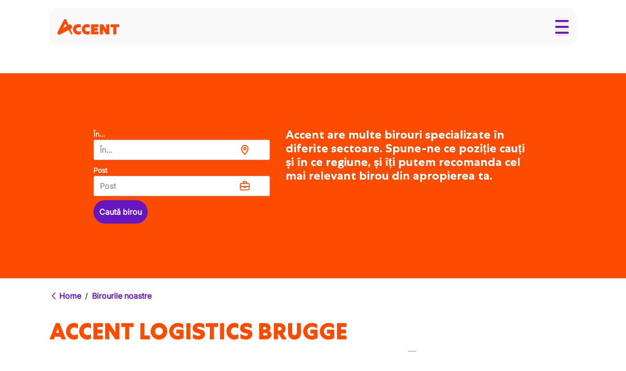

--- FILE ---
content_type: text/html; charset=utf-8
request_url: https://accentjobs.ro/ro/birourile-noastre/accent-logistics-brugge
body_size: 28800
content:
<!DOCTYPE html><html lang="ro"><head><meta charSet="utf-8" data-next-head=""/><meta name="viewport" content="width=device-width, initial-scale=1.0" data-next-head=""/><meta name="google-site-verification" content="XtUtWYrKAcQpZ7HfaLM0YuseQ9Y4vx8xlaWSCAca7hc" data-next-head=""/><link rel="preload" href="/fonts/Centra No.1/CentraNo.1-Black.woff2" as="font" crossorigin="anonymous" type="font/woff2" data-next-head=""/><link rel="preload" href="/fonts/Centra No.1/CentraNo.1-Bold.woff2" as="font" crossorigin="anonymous" type="font/woff2" data-next-head=""/><link rel="preload" href="/fonts/Centra No.1/CentraNo.1-ExtraBold.woff2" as="font" crossorigin="anonymous" type="font/woff2" data-next-head=""/><link rel="preload" href="/fonts/Inter/Inter.woff2" as="font" crossorigin="anonymous" type="font/woff2" data-next-head=""/><link rel="preconnect" href="https://www.googletagmanager.com" id="gtm-preconnect" data-next-head=""/><link rel="preconnect" href="https://cdn.cookielaw.org" id="onetrust-preconnect" data-next-head=""/><link rel="dns-prefetch" href="//googletagmanager.com" data-next-head=""/><link rel="dns-prefetch" href="//cdn.cookielaw.org" data-next-head=""/><link rel="preconnect" href="https://targetemsecure.blob.core.windows.net" id="targetemsecure-preconnect" data-next-head=""/><link rel="preconnect" href="https://dev.visualwebsiteoptimizer.com" data-next-head=""/><meta id="og:url-tag" name="og:url" content="https://accentjobs.roro/birourile-noastre/accent-logistics-brugge" data-next-head=""/><link rel="canonical" href="https://accentjobs.roro/birourile-noastre/accent-logistics-brugge" data-next-head=""/><title data-next-head="">ACCENT LOGISTICS BRUGGE</title><meta id="description-tag" name="description" content="Programul de lucru și datele de contact ale agenției de ocupare a forței de muncă ACCENT LOGISTICS BRUGGE" data-next-head=""/><meta id="tag-og:title" property="og:title" content="ACCENT LOGISTICS BRUGGE" data-next-head=""/><meta id="tag-og:description" property="og:description" content="Programul de lucru și datele de contact ale agenției de ocupare a forței de muncă ACCENT LOGISTICS BRUGGE" data-next-head=""/><meta id="tag-og:type" property="og:type" content="office" data-next-head=""/><meta id="twitter:card-tag" name="twitter:card" content="summary" data-next-head=""/><meta id="twitter:creator-tag" name="twitter:creator" content="@accent_jobs" data-next-head=""/><meta id="twitter:title-tag" name="twitter:title" content="ACCENT LOGISTICS BRUGGE" data-next-head=""/><meta id="twitter:description-tag" name="twitter:description" content="Programul de lucru și datele de contact ale agenției de ocupare a forței de muncă ACCENT LOGISTICS BRUGGE" data-next-head=""/><meta id="og:image-tag" name="og:image" content="https://accentjobs.ro/assets/logo_small_orange.webp" data-next-head=""/><link rel="preload" href="/_next/static/css/2d998c70f292c56f.css" as="style"/><link rel="preload" href="/_next/static/css/6e87b999ebba58dc.css" as="style"/><script type="application/ld+json" id="breadcrumbs" data-next-head="">{"@context":"https://schema.org","@type":"BreadcrumbList","itemListElement":[{"@type":"ListItem","position":1,"name":"Birourile noastre","item":"https://accentjobs.ro/ro/birourile-noastre"}]}</script><script id="vwoCode" data-nscript="beforeInteractive">window._vwo_code || (function() {
                var account_id=347245,
                version=2.1,
                settings_tolerance=2000,
                hide_element='body',
                hide_element_style = 'opacity:0 !important;filter:alpha(opacity=0) !important;background:none !important',
                /* DO NOT EDIT BELOW THIS LINE */
                f=false,w=window,d=document,v=d.querySelector('#vwoCode'),cK='_vwo_'+account_id+'_settings',cc={};try{var c=JSON.parse(localStorage.getItem('_vwo_'+account_id+'_config'));cc=c&&typeof c==='object'?c:{}}catch(e){}var stT=cc.stT==='session'?w.sessionStorage:w.localStorage;code={use_existing_jquery:function(){return typeof use_existing_jquery!=='undefined'?use_existing_jquery:undefined},library_tolerance:function(){return typeof library_tolerance!=='undefined'?library_tolerance:undefined},settings_tolerance:function(){return cc.sT||settings_tolerance},hide_element_style:function(){return'{'+(cc.hES||hide_element_style)+'}'},hide_element:function(){if(performance.getEntriesByName('first-contentful-paint')[0]){return''}return typeof cc.hE==='string'?cc.hE:hide_element},getVersion:function(){return version},finish:function(e){if(!f){f=true;var t=d.getElementById('_vis_opt_path_hides');if(t)t.parentNode.removeChild(t);if(e)(new Image).src='https://dev.visualwebsiteoptimizer.com/ee.gif?a='+account_id+e}},finished:function(){return f},addScript:function(e){var t=d.createElement('script');t.type='text/javascript';if(e.src){t.src=e.src}else{t.text=e.text}d.getElementsByTagName('head')[0].appendChild(t)},load:function(e,t){var i=this.getSettings(),n=d.createElement('script'),r=this;t=t||{};if(i){n.textContent=i;d.getElementsByTagName('head')[0].appendChild(n);if(!w.VWO||VWO.caE){stT.removeItem(cK);r.load(e)}}else{var o=new XMLHttpRequest;o.open('GET',e,true);o.withCredentials=!t.dSC;o.responseType=t.responseType||'text';o.onload=function(){if(t.onloadCb){return t.onloadCb(o,e)}if(o.status===200){_vwo_code.addScript({text:o.responseText})}else{_vwo_code.finish('&e=loading_failure:'+e)}};o.onerror=function(){if(t.onerrorCb){return t.onerrorCb(e)}_vwo_code.finish('&e=loading_failure:'+e)};o.send()}},getSettings:function(){try{var e=stT.getItem(cK);if(!e){return}e=JSON.parse(e);if(Date.now()>e.e){stT.removeItem(cK);return}return e.s}catch(e){return}},init:function(){if(d.URL.indexOf('__vwo_disable__')>-1)return;var e=this.settings_tolerance();w._vwo_settings_timer=setTimeout(function(){_vwo_code.finish();stT.removeItem(cK)},e);var t;if(this.hide_element()!=='body'){t=d.createElement('style');var i=this.hide_element(),n=i?i+this.hide_element_style():'',r=d.getElementsByTagName('head')[0];t.setAttribute('id','_vis_opt_path_hides');v&&t.setAttribute('nonce',v.nonce);t.setAttribute('type','text/css');if(t.styleSheet)t.styleSheet.cssText=n;else t.appendChild(d.createTextNode(n));r.appendChild(t)}else{t=d.getElementsByTagName('head')[0];var n=d.createElement('div');n.style.cssText='z-index: 2147483647 !important;position: fixed !important;left: 0 !important;top: 0 !important;width: 100% !important;height: 100% !important;background: white !important;';n.setAttribute('id','_vis_opt_path_hides');n.classList.add('_vis_hide_layer');t.parentNode.insertBefore(n,t.nextSibling)}var o='https://dev.visualwebsiteoptimizer.com/j.php?a='+account_id+'&u='+encodeURIComponent(d.URL)+'&vn='+version;if(w.location.search.indexOf('_vwo_xhr')!==-1){this.addScript({src:o})}else{this.load(o+'&x=true')}}};w._vwo_code=code;code.init();})();</script><link rel="stylesheet" href="/_next/static/css/2d998c70f292c56f.css" data-n-g=""/><link rel="stylesheet" href="/_next/static/css/6e87b999ebba58dc.css" data-n-p=""/><noscript data-n-css=""></noscript><script defer="" noModule="" src="/_next/static/chunks/polyfills-42372ed130431b0a.js"></script><script defer="" src="/_next/static/chunks/2654.8d1ef9a143498d59.js"></script><script defer="" src="/_next/static/chunks/983b32e1.9455db1d85469416.js"></script><script defer="" src="/_next/static/chunks/5144.59f68ac87a813fe1.js"></script><script defer="" src="/_next/static/chunks/4733.8c1c47e3573af939.js"></script><script defer="" src="/_next/static/chunks/6690.21756a02920970e0.js"></script><script defer="" src="/_next/static/chunks/7883.5997fa4a6463f7a6.js"></script><script defer="" src="/_next/static/chunks/8547.d8a104c3a8fac2e5.js"></script><script defer="" src="/_next/static/chunks/5134.af4ff4389088fa45.js"></script><script defer="" src="/_next/static/chunks/3159.2651d857ee3b7b13.js"></script><script src="/_next/static/chunks/webpack-ba52ec124540112d.js" defer=""></script><script src="/_next/static/chunks/framework-a3ca39d3cab5013d.js" defer=""></script><script src="/_next/static/chunks/main-a308bffcc9d86c1d.js" defer=""></script><script src="/_next/static/chunks/pages/_app-6837dbf9d2133311.js" defer=""></script><script src="/_next/static/chunks/57741c33-00808ca06d81f07e.js" defer=""></script><script src="/_next/static/chunks/fc648197-283ff666d049f18d.js" defer=""></script><script src="/_next/static/chunks/547375da-0a9e80a0086ef1a7.js" defer=""></script><script src="/_next/static/chunks/5988bf14-261dd76a1e0bd944.js" defer=""></script><script src="/_next/static/chunks/8e26b024-2e8ed22aaa210b3b.js" defer=""></script><script src="/_next/static/chunks/5613-6b31b032e26e3376.js" defer=""></script><script src="/_next/static/chunks/2869-4443a195e6716a3f.js" defer=""></script><script src="/_next/static/chunks/2605-c8b121b5792ff735.js" defer=""></script><script src="/_next/static/chunks/8928-4e7a6b81aa3569dc.js" defer=""></script><script src="/_next/static/chunks/4674-2668d00c70e4e255.js" defer=""></script><script src="/_next/static/chunks/3254-311c3f2020972ae2.js" defer=""></script><script src="/_next/static/chunks/9824-c4cdcf027466c897.js" defer=""></script><script src="/_next/static/chunks/4999-6ed8f8d23e977b2d.js" defer=""></script><script src="/_next/static/chunks/pages/%5B%5B...slug%5D%5D-f921a9bed365bf3f.js" defer=""></script><script src="/_next/static/pe6jTY7Ce1F2oB6tzRSKb/_buildManifest.js" defer=""></script><script src="/_next/static/pe6jTY7Ce1F2oB6tzRSKb/_ssgManifest.js" defer=""></script></head><body class="h-screen w-full overflow-x-hidden"><noscript><iframe src="https://www.googletagmanager.com/ns.html?id=GTM-W6K4XLJ" height="0" width="0" style="display:none;visibility:hidden"></iframe></noscript><div id="__next"><main><div><div><div class="container fixed inset-x-0 top-4 z-40 flex flex-col 2xl:gap-4"><div class="w-full rounded-[16px] border-none bg-neutral-50/85 p-4 backdrop-blur-md 2xl:top-8 2xl:w-full" id="header"><div class="flex flex-row items-center justify-between gap-4 py-1 2xl:items-baseline"><div class="self-center 2xl:mt-[-11px]"><a aria-label="logo" href="/ro"><img alt="" loading="lazy" width="167" height="33" decoding="async" data-nimg="1" class="unstyled w-[127px] 2xl:w-[167px]" style="color:transparent" srcSet="/_next/image?url=%2Fassets%2Flogo.webp&amp;w=256&amp;q=75 1x, /_next/image?url=%2Fassets%2Flogo.webp&amp;w=384&amp;q=75 2x" src="/_next/image?url=%2Fassets%2Flogo.webp&amp;w=384&amp;q=75"/></a></div><div class="flex items-center 2xl:gap-2 2xl:self-center"><button class="group flex h-[38px] w-7 flex-col items-center justify-center 2xl:hidden" data-id="hamburger-menu" aria-label="Toggle menu"><div class="h-1 w-7 my-1 rounded-[2px] bg-secondary-500 transition ease duration-300"></div><div class="h-1 w-7 my-1 rounded-[2px] bg-secondary-500 transition ease duration-300 opacity-100"></div><div class="h-1 w-7 my-1 rounded-[2px] bg-secondary-500 transition ease duration-300"></div></button></div></div><div class="w-full overflow-y-auto overflow-x-hidden rounded-b-[16px] transition-[max-height] duration-[350ms] 2xl:left-auto 2xl:top-auto 2xl:hidden 2xl:size-full 2xl:w-full 2xl:overflow-hidden 2xl:bg-transparent max-h-0"><div class="flex w-full justify-center"><div class="relative z-10 mt-4 flex w-full flex-col gap-2 py-4 text-2xl 2xl:mt-0 2xl:w-fit 2xl:flex-row 2xl:justify-between 2xl:gap-12 2xl:py-0 2xl:text-lg"><div><div class="flex items-center justify-between normal-case 2xl:py-3 2xl:uppercase"><a class="block font-bold text-neutral-950 2xl:text-primary-500 hover:text-secondary-500 !no-underline font-title text-base 2xl:text-lg" href="/ro/cauta-job">Caută job</a><button type="button" aria-label="Expand submenu" class="ml-2 p-2 2xl:hidden"><svg width="16" height="16" data-prefix="far" data-icon="chevron-down" class="svg-inline--fa fa-chevron-down shrink-0 duration-150 2xl:hidden" role="img" viewBox="0 0 448 512" aria-hidden="true"><path fill="currentColor" d="M207.5 409c9.4 9.4 24.6 9.4 33.9 0l200-200c9.4-9.4 9.4-24.6 0-33.9s-24.6-9.4-33.9 0l-183 183-183-183c-9.4-9.4-24.6-9.4-33.9 0s-9.4 24.6 0 33.9l200 200z"></path></svg></button></div><hr class="my-2 border-gray-300 2xl:hidden"/></div><div><div class="flex items-center justify-between normal-case 2xl:py-3 2xl:uppercase"><a class="block font-bold text-neutral-950 2xl:text-primary-500 hover:text-secondary-500 !no-underline font-title text-base 2xl:text-lg" href="/ro/despre-accent">Despre Accent</a><button type="button" aria-label="Expand submenu" class="ml-2 p-2 2xl:hidden"><svg width="16" height="16" data-prefix="far" data-icon="chevron-down" class="svg-inline--fa fa-chevron-down shrink-0 duration-150 2xl:hidden" role="img" viewBox="0 0 448 512" aria-hidden="true"><path fill="currentColor" d="M207.5 409c9.4 9.4 24.6 9.4 33.9 0l200-200c9.4-9.4 9.4-24.6 0-33.9s-24.6-9.4-33.9 0l-183 183-183-183c-9.4-9.4-24.6-9.4-33.9 0s-9.4 24.6 0 33.9l200 200z"></path></svg></button></div><hr class="my-2 border-gray-300 2xl:hidden"/></div><div><div class="flex items-center justify-between normal-case 2xl:py-3 2xl:uppercase py-3"><a class="block font-bold text-neutral-950 2xl:text-primary-500 hover:text-secondary-500 !no-underline font-title text-base 2xl:text-lg" href="/ro/birou">Birou</a></div><hr class="my-2 border-gray-300 2xl:hidden"/></div><div><div class="flex items-center justify-between normal-case 2xl:py-3 2xl:uppercase py-3"><a class="block font-bold text-neutral-950 2xl:text-primary-500 hover:text-secondary-500 !no-underline font-title text-base 2xl:text-lg" href="/ro/blog">Blog</a></div><hr class="my-2 border-gray-300 2xl:hidden"/></div><div class="flex items-center gap-2 2xl:hidden"><div class="flex w-full flex-col"><div class="flex flex-row gap-2"><button class="!no-underline px-2 2xl:px-3 py-2 2xl:py-3 rounded-100 font-semibold inline-block flex items-center gap-2 justify-center bg-neutral-white text-secondary-500 border border-secondary-500 hover:bg-secondary-200 active:bg-secondary-300" type="button"><svg data-prefix="far" data-icon="globe" class="svg-inline--fa fa-globe" role="img" viewBox="0 0 512 512" aria-hidden="true"><path fill="currentColor" d="M303.2 413c-21.5 43.7-41.4 51-47.2 51s-25.7-7.3-47.2-51c-17-34.5-29.2-81.6-32.1-133l158.6 0c-3 51.5-15.2 98.6-32.1 133zm32.1-181l-158.6 0c3-51.5 15.2-98.6 32.1-133 21.5-43.7 41.4-51 47.2-51s25.7 7.3 47.2 51c17 34.5 29.2 81.6 32.1 133zm48.1 48l79.2 0c-8.6 74.6-56.7 137.3-122.8 166.4 24-42.8 40.3-102.4 43.6-166.4zm79.2-48l-79.2 0c-3.3-64-19.6-123.6-43.6-166.4 66.1 29.2 114.2 91.8 122.8 166.4zm-334 0l-79.2 0c8.6-74.6 56.7-137.3 122.8-166.4-24 42.8-40.3 102.4-43.6 166.4zM49.4 280l79.2 0c3.3 64 19.6 123.6 43.6 166.4-66.1-29.2-114.2-91.8-122.8-166.4zM256 512a256 256 0 1 0 0-512 256 256 0 1 0 0 512z"></path></svg></button></div></div></div></div></div></div></div></div><div class="fixed z-20 h-full w-full bg-neutral-950 transition-opacity lg:hidden invisible opacity-0"></div><div class="pt-[100px] lg:pt-[150px] pb-12"><div class="relative"><div class="w-full bg-primary-500 py-10 lg:py-28"><div class="container flex justify-center"><div class="flex flex-col space-y-4 font-bold text-white lg:w-10/12 lg:flex-row lg:space-x-8 lg:space-y-0"><form class="lg:w-5/12" action="#"><div class="relative w-full mb-6 lg:mb-2"><label for="location-input" class=" text-sm transition-all duration-300 before:absolute before:bottom-1/2 before:left-0 before:-z-10 before:h-[2px] before:w-full before:translate-y-1/2 before:content-[&#x27;&#x27;] before:bg-white text-grey-800">În...</label><div class="flex flex-row gap-2 items-center w-full "><svg data-prefix="far" data-icon="location-dot" class="svg-inline--fa fa-location-dot absolute right-[15px] text-xl text-primary-500 pr-6" role="img" viewBox="0 0 384 512" aria-hidden="true"><path fill="currentColor" d="M48 188.6C48 111.7 111.7 48 192 48s144 63.7 144 140.6c0 45.6-23.8 101.5-58.9 157.1-28.3 44.8-61 84.8-85.1 112.1-24.1-27.3-56.7-67.2-85.1-112.1-35.1-55.5-58.9-111.5-58.9-157.1zM192 0C86 0 0 84.4 0 188.6 0 307.9 120.2 450.9 170.4 505.4 182.2 518.2 201.8 518.2 213.6 505.4 263.8 450.9 384 307.9 384 188.6 384 84.4 298 0 192 0zM160 192a32 32 0 1 1 64 0 32 32 0 1 1 -64 0zm112 0a80 80 0 1 0 -160 0 80 80 0 1 0 160 0z"></path></svg><div role="combobox" aria-haspopup="listbox" aria-owns="react-autowhatever-1" aria-expanded="false" class="h-full w-full" aria-label="În..."><input type="text" autoComplete="off" aria-autocomplete="list" aria-controls="react-autowhatever-1" aria-label="În..." placeholder="În..." id="location-input" class="block w-full rounded border border-solid h-[42px] border-neutral-500 bg-white py-5 pl-3 pr-12 text-base font-bold text-neutral-950 placeholder:({ theme }) =&gt; theme(&#x27;colors&#x27;) focus:shadow-[0_0_0.5rem] focus:shadow-accentWineBerry/50 focus:outline-none" value=""/><div id="react-autowhatever-1" role="listbox"></div></div></div></div><div class="relative w-full mb-6 lg:mb-2"><label for="function-input" class=" text-sm transition-all duration-300 before:absolute before:bottom-1/2 before:left-0 before:-z-10 before:h-[2px] before:w-full before:translate-y-1/2 before:content-[&#x27;&#x27;] before:bg-white text-grey-800">Post</label><div class="flex w-full flex-row items-center gap-2"><svg data-prefix="far" data-icon="briefcase" class="svg-inline--fa fa-briefcase absolute right-[15px] text-xl text-primary-500 pr-6" role="img" viewBox="0 0 512 512" aria-hidden="true"><path fill="currentColor" d="M192 56l0 40 128 0 0-40c0-4.4-3.6-8-8-8L200 48c-4.4 0-8 3.6-8 8zM144 96l0-40c0-30.9 25.1-56 56-56L312 0c30.9 0 56 25.1 56 56l0 40 80 0c35.3 0 64 28.7 64 64l0 256c0 35.3-28.7 64-64 64L64 480c-35.3 0-64-28.7-64-64L0 160c0-35.3 28.7-64 64-64l80 0zM48 304l0 112c0 8.8 7.2 16 16 16l384 0c8.8 0 16-7.2 16-16l0-112-144 0 0 16c0 17.7-14.3 32-32 32l-64 0c-17.7 0-32-14.3-32-32l0-16-144 0zm144-48l272 0 0-96c0-8.8-7.2-16-16-16L64 144c-8.8 0-16 7.2-16 16l0 96 144 0z"></path></svg><div role="combobox" aria-haspopup="listbox" aria-owns="react-autowhatever-1" aria-expanded="false" class="h-full w-full" aria-label="Post"><input type="text" autoComplete="off" aria-autocomplete="list" aria-controls="react-autowhatever-1" aria-label="Post" placeholder="Post" id="function-input" class="block w-full rounded border border-solid h-[42px] border-neutral-500 bg-white py-5 pl-3 pr-12 text-base font-bold text-neutral-950 placeholder:({ theme }) =&gt; theme(&#x27;colors&#x27;) focus:shadow-[0_0_0.5rem] focus:shadow-accentWineBerry/50 focus:outline-none" value=""/><div id="react-autowhatever-1" role="listbox"></div></div></div></div><button id="offices-search-submit" class="!no-underline px-6 py-2 2xl:py-3 rounded-100 font-semibold inline-block !p-3 w-full md:w-fit mx-auto bg-secondary-500 text-white hover:bg-secondary-400 active:bg-secondary-400 hover:!text-white" type="submit">Caută birou</button></form><div class="h4 text-white lg:w-7/12">Accent are multe birouri specializate în diferite sectoare. Spune-ne ce poziție cauți și în ce regiune, și îți putem recomanda cel mai relevant birou din apropierea ta.</div></div></div></div></div><div class="pt-0"><div class="container"><div class="mb-0 flex flex-wrap items-center py-6"><a class="font-bold no-underline text-secondary-500 active:text-secondary-300 " href="/ro"><div class="flex flex-row items-center"><svg data-prefix="far" data-icon="chevron-left" class="svg-inline--fa fa-chevron-left" role="img" viewBox="0 0 320 512" aria-hidden="true"><path fill="currentColor" d="M7.5 239c-9.4 9.4-9.4 24.6 0 33.9l200 200c9.4 9.4 24.6 9.4 33.9 0s9.4-24.6 0-33.9l-183-183 183-183c9.4-9.4 9.4-24.6 0-33.9s-24.6-9.4-33.9 0L7.5 239z"></path></svg><span>Home</span></div></a><span class="px-2 text-neutral-950 hidden md:inline">/</span><a class="font-bold no-underline text-secondary-500 active:text-secondary-300 hidden md:inline" href="/ro/birourile-noastre"><div class="flex flex-row items-center"><span>Birourile noastre</span></div></a></div><h1>ACCENT LOGISTICS BRUGGE</h1><div class="flex flex-col space-y-6 lg:flex-row lg:space-x-8 lg:space-y-0"><div class="w-full lg:w-1/2 xl:w-8/12"><div class="relative mb-2 h-0 overflow-hidden pb-[56.25%]"><iframe title="office-map" class="absolute left-0 top-0 size-full" src="https://www.google.com/maps/embed/v1/place?key=AIzaSyCBZ9a7i-nwxCXDrW14QURZ95U2hm7JjAc&amp;q=Torhoutse%20Steenweg%20248%0A8200%20Sint-Andries" allowFullScreen=""></iframe></div><a class="!no-underline px-6 py-2 2xl:py-3 rounded-100 font-semibold inline-block w-full text-center text-xl bg-secondary-500 text-white hover:bg-secondary-400 active:bg-secondary-400 hover:!text-white" target="_blank" rel="noopener noreferrer" href="https://www.google.com/maps/dir/?api=1&amp;destination=Torhoutse%20Steenweg%20248%0A8200%20Sint-Andries">itinerariu</a></div><div class="flex w-full flex-col space-y-4 lg:w-1/2 xl:w-4/12"><ul class="unstyled flex flex-col space-y-2 [&amp;_li]:flex [&amp;_li]:space-x-4"><li><svg data-prefix="far" data-icon="envelope" class="svg-inline--fa fa-envelope text-xl" role="img" viewBox="0 0 512 512" aria-hidden="true"><path fill="currentColor" d="M61.4 64C27.5 64 0 91.5 0 125.4 0 126.3 0 127.1 .1 128L0 128 0 384c0 35.3 28.7 64 64 64l384 0c35.3 0 64-28.7 64-64l0-256-.1 0c0-.9 .1-1.7 .1-2.6 0-33.9-27.5-61.4-61.4-61.4L61.4 64zM464 192.3L464 384c0 8.8-7.2 16-16 16L64 400c-8.8 0-16-7.2-16-16l0-191.7 154.8 117.4c31.4 23.9 74.9 23.9 106.4 0L464 192.3zM48 125.4C48 118 54 112 61.4 112l389.2 0c7.4 0 13.4 6 13.4 13.4 0 4.2-2 8.2-5.3 10.7L280.2 271.5c-14.3 10.8-34.1 10.8-48.4 0L53.3 136.1c-3.3-2.5-5.3-6.5-5.3-10.7z"></path></svg><a href="mailto:brugge.logistics2@accentjobs.be">brugge.logistics2@accentjobs.be</a></li><li><svg data-prefix="far" data-icon="phone" class="svg-inline--fa fa-phone text-xl" role="img" viewBox="0 0 512 512" aria-hidden="true"><path fill="currentColor" d="M112.8 10.9c27.3-9.1 57 3.9 68.9 30l39.7 87.3c10.6 23.4 4 51-16 67.1l-24.2 19.3c25.5 50 65.5 91.4 114.4 118.8l21.2-26.6c16.1-20.1 43.7-26.7 67.1-16l87.3 39.7c26.2 11.9 39.1 41.6 30 68.9-20.7 62.3-83.7 116.2-160.9 102.6-173.7-30.6-299.6-156.5-330.2-330.2-13.6-77.2 40.4-140.1 102.6-160.9zm25.2 49.9c-1.7-3.8-6-5.7-10-4.4-45.2 15.1-79.1 58.6-70.5 107 27.1 153.8 137.4 264.2 291.2 291.3 48.4 8.5 91.9-25.3 107-70.5 1.3-4-.6-8.3-4.4-10L364 334.4c-3.4-1.5-7.4-.6-9.7 2.3l-33.5 41.9c-7 8.7-19 11.5-29 6.7-72.5-34.4-130.5-94.3-162.4-168.2-4.3-9.9-1.4-21.5 7-28.2l38.9-31.1c2.9-2.3 3.9-6.3 2.3-9.7L137.9 60.7z"></path></svg><a href="tel:+32 50 44 47 14">+32 50 44 47 14</a></li><li><svg data-prefix="far" data-icon="location-dot" class="svg-inline--fa fa-location-dot text-xl" role="img" viewBox="0 0 384 512" aria-hidden="true"><path fill="currentColor" d="M48 188.6C48 111.7 111.7 48 192 48s144 63.7 144 140.6c0 45.6-23.8 101.5-58.9 157.1-28.3 44.8-61 84.8-85.1 112.1-24.1-27.3-56.7-67.2-85.1-112.1-35.1-55.5-58.9-111.5-58.9-157.1zM192 0C86 0 0 84.4 0 188.6 0 307.9 120.2 450.9 170.4 505.4 182.2 518.2 201.8 518.2 213.6 505.4 263.8 450.9 384 307.9 384 188.6 384 84.4 298 0 192 0zM160 192a32 32 0 1 1 64 0 32 32 0 1 1 -64 0zm112 0a80 80 0 1 0 -160 0 80 80 0 1 0 160 0z"></path></svg><div class="whitespace-pre-line">Torhoutse Steenweg 248
8200 Sint-Andries</div></li><li><svg data-prefix="far" data-icon="comment-sms" class="svg-inline--fa fa-comment-sms text-xl" role="img" viewBox="0 0 512 512" aria-hidden="true"><path fill="currentColor" d="M0 240c0 54.4 19.3 104.6 51.9 144.9L3.1 474.3c-2 3.7-3.1 7.9-3.1 12.2 0 14.1 11.4 25.5 25.5 25.5 4 0 7.8-.6 11.5-2.1L153.4 460c31.4 12.9 66.1 20 102.6 20 141.4 0 256-107.5 256-240S397.4 0 256 0 0 107.5 0 240zM94 407.9c9.3-17.1 7.4-38.1-4.8-53.2-26.1-32.2-41.2-71.9-41.2-114.7 0-103.2 90.2-192 208-192s208 88.8 208 192-90.2 192-208 192c-30.2 0-58.7-5.9-84.3-16.4-11.9-4.9-25.3-4.8-37.1 .3L76 440.9 94 407.9zm46.8-235.1c-23 0-41.6 18.6-41.6 41.6S117.8 256 140.8 256c5.3 0 9.6 4.3 9.6 9.6s-4.3 9.6-9.6 9.6l-25.6 0c-8.8 0-16 7.2-16 16s7.2 16 16 16l25.6 0c23 0 41.6-18.6 41.6-41.6S163.8 224 140.8 224c-5.3 0-9.6-4.3-9.6-9.6s4.3-9.6 9.6-9.6l19.2 0c8.8 0 16-7.2 16-16s-7.2-16-16-16l-19.2 0zm188.8 41.6c0 23 18.6 41.6 41.6 41.6 5.3 0 9.6 4.3 9.6 9.6s-4.3 9.6-9.6 9.6l-25.6 0c-8.8 0-16 7.2-16 16s7.2 16 16 16l25.6 0c23 0 41.6-18.6 41.6-41.6S394.2 224 371.2 224c-5.3 0-9.6-4.3-9.6-9.6s4.3-9.6 9.6-9.6l19.2 0c8.8 0 16-7.2 16-16s-7.2-16-16-16l-19.2 0c-23 0-41.6 18.6-41.6 41.6zm-98.3-33.8c-3.7-6.2-11.1-9.1-18-7.2s-11.7 8.2-11.7 15.4l0 102.4c0 8.8 7.2 16 16 16s16-7.2 16-16l0-44.6 8.7 14.5c2.9 4.8 8.1 7.8 13.7 7.8s10.8-3 13.7-7.8l8.7-14.5 0 44.6c0 8.8 7.2 16 16 16s16-7.2 16-16l0-102.4c0-7.2-4.8-13.5-11.7-15.4s-14.3 1-18 7.2l-24.7 41.1-24.7-41.1z"></path></svg><a href="#">Chat prin sms</a></li></ul><h5>Program de lucru</h5><ul class="unstyled flex flex-col space-y-2"><li>Luni<!-- -->:<!-- --> <!-- -->08:30<!-- -->-<!-- -->12:15<!-- --> &amp; <!-- -->13:15<!-- -->-<!-- -->17:30</li><li>Marți<!-- -->:<!-- --> <!-- -->08:30<!-- -->-<!-- -->12:15<!-- --> &amp; <!-- -->13:15<!-- -->-<!-- -->17:30</li><li>Miercuri<!-- -->:<!-- --> <!-- -->08:30<!-- -->-<!-- -->12:15<!-- --> &amp; <!-- -->13:15<!-- -->-<!-- -->17:30</li><li>Joi<!-- -->:<!-- --> <!-- -->08:30<!-- -->-<!-- -->12:15<!-- --> &amp; <!-- -->13:15<!-- -->-<!-- -->17:30</li><li>Vineri<!-- -->:<!-- --> <!-- -->08:30<!-- -->-<!-- -->12:15<!-- --> &amp; <!-- -->13:15<!-- -->-<!-- -->17:30</li></ul></div></div><div class="h5 text-accentWineBerry m-0 flex items-center px-0 py-4 font-light  "><svg data-prefix="far" data-icon="loader" class="svg-inline--fa fa-loader text-accentWineBerry mr-4 animate-spin-slow text-4xl" role="img" viewBox="0 0 512 512" aria-hidden="true"><path fill="currentColor" d="M280 24c0-13.3-10.7-24-24-24s-24 10.7-24 24l0 80c0 13.3 10.7 24 24 24s24-10.7 24-24l0-80zm0 384c0-13.3-10.7-24-24-24s-24 10.7-24 24l0 80c0 13.3 10.7 24 24 24s24-10.7 24-24l0-80zM0 256c0 13.3 10.7 24 24 24l80 0c13.3 0 24-10.7 24-24s-10.7-24-24-24l-80 0c-13.3 0-24 10.7-24 24zm408-24c-13.3 0-24 10.7-24 24s10.7 24 24 24l80 0c13.3 0 24-10.7 24-24s-10.7-24-24-24l-80 0zM437 75c-9.4-9.4-24.6-9.4-33.9 0l-56.6 56.6c-9.4 9.4-9.4 24.6 0 33.9s24.6 9.4 33.9 0L437 108.9c9.4-9.4 9.4-24.6 0-33.9zM165.5 380.4c9.4-9.4 9.4-24.6 0-33.9s-24.6-9.4-33.9 0L75 403.1c-9.4 9.4-9.4 24.6 0 33.9s24.6 9.4 33.9 0l56.6-56.6zM75 75c-9.4 9.4-9.4 24.6 0 33.9l56.6 56.6c9.4 9.4 24.6 9.4 33.9 0s9.4-24.6 0-33.9L108.9 75c-9.4-9.4-24.6-9.4-33.9 0zM380.5 346.5c-9.4-9.4-24.6-9.4-33.9 0s-9.4 24.6 0 33.9L403.1 437c9.4 9.4 24.6 9.4 33.9 0s9.4-24.6 0-33.9l-56.6-56.6z"></path></svg>se încarcă</div></div></div></div></div></div><footer class="bg-neutral-200 lg:px-24 xl:px-44"><div class="p-4 py-12 text-neutral-950  container"><div class="mb-[32px] grid grid-cols-1 gap-1 md:grid-cols-4 lg:gap-6"><div><div class="mb-10"><img alt="Accent logo" loading="lazy" width="172" height="30" decoding="async" data-nimg="1" class="size-auto lg:w-[172px]" style="color:transparent" srcSet="/_next/image?url=%2Fassets%2Flogo.webp&amp;w=256&amp;q=75 1x, /_next/image?url=%2Fassets%2Flogo.webp&amp;w=384&amp;q=75 2x" src="/_next/image?url=%2Fassets%2Flogo.webp&amp;w=384&amp;q=75"/></div><h5 class="text-s mb-2 font-title text-neutral-950 opacity-90">Urmăriți-ne</h5><div class="flex w-full flex-row flex-wrap mb-2 md:mb-0"><div class="flex h-full flex-wrap items-center gap-2"><a class="text-white" target="_blank" rel="noopener noreferrer" aria-label="Icon linkedin" href="https://www.linkedin.com/company/accent-jobs/"><div class="flex aspect-square w-10 items-center justify-center rounded-100 bg-secondary-500 text-white"><svg data-prefix="fab" data-icon="linkedin-in" class="svg-inline--fa fa-linkedin-in fa-lg" role="img" viewBox="0 0 448 512" aria-hidden="true"><path fill="currentColor" d="M100.3 448l-92.9 0 0-299.1 92.9 0 0 299.1zM53.8 108.1C24.1 108.1 0 83.5 0 53.8 0 39.5 5.7 25.9 15.8 15.8s23.8-15.8 38-15.8 27.9 5.7 38 15.8 15.8 23.8 15.8 38c0 29.7-24.1 54.3-53.8 54.3zM447.9 448l-92.7 0 0-145.6c0-34.7-.7-79.2-48.3-79.2-48.3 0-55.7 37.7-55.7 76.7l0 148.1-92.8 0 0-299.1 89.1 0 0 40.8 1.3 0c12.4-23.5 42.7-48.3 87.9-48.3 94 0 111.3 61.9 111.3 142.3l0 164.3-.1 0z"></path></svg></div></a><a class="text-white" target="_blank" rel="noopener noreferrer" aria-label="Icon facebook" href="https://www.facebook.com/accentjobs/"><div class="flex aspect-square w-10 items-center justify-center rounded-100 bg-secondary-500 text-white"><svg data-prefix="fab" data-icon="facebook-f" class="svg-inline--fa fa-facebook-f fa-lg" role="img" viewBox="0 0 320 512" aria-hidden="true"><path fill="currentColor" d="M80 299.3l0 212.7 116 0 0-212.7 86.5 0 18-97.8-104.5 0 0-34.6c0-51.7 20.3-71.5 72.7-71.5 16.3 0 29.4 .4 37 1.2l0-88.7C291.4 4 256.4 0 236.2 0 129.3 0 80 50.5 80 159.4l0 42.1-66 0 0 97.8 66 0z"></path></svg></div></a></div></div></div><div class="col-span-2 border-t-2 border-gray-300 pt-6 md:columns-2 md:border-none md:p-0 md:mt-2"><div class="mb-6 break-inside-avoid"><div class="border-b-2 border-gray-300 pb-3 md:border-none md:p-0"><button class="flex w-full justify-between text-left text-gray-900 md:pointer-events-none" tabindex="0" aria-expanded="false"><h5 class="text-s mb-2 font-title text-neutral-950 opacity-90">Locuri de muncă în funcție de zonă</h5><svg data-prefix="far" data-icon="chevron-down" class="svg-inline--fa fa-chevron-down shrink-0 duration-150" role="img" viewBox="0 0 448 512" aria-hidden="true"><path fill="currentColor" d="M207.5 409c9.4 9.4 24.6 9.4 33.9 0l200-200c9.4-9.4 9.4-24.6 0-33.9s-24.6-9.4-33.9 0l-183 183-183-183c-9.4-9.4-24.6-9.4-33.9 0s-9.4 24.6 0 33.9l200 200z"></path></svg></button><div class="transition-discrete transition-all duration-300 ease-in-out hidden"><div class="text-neutral-950"><a class="text-xs no-underline hover:underline" href="/ro/posturi-vacante/tehnica-si-productie">Tehnică și producție<!-- --> <!-- -->(83)</a></div><div class="text-neutral-950"><a class="text-xs no-underline hover:underline" href="/ro/posturi-vacante/constructii">Construcții<!-- --> <!-- -->(51)</a></div><div class="text-neutral-950"><a class="text-xs no-underline hover:underline" href="/ro/posturi-vacante/logistica-si-distributie">Logistică și distribuție<!-- --> <!-- -->(25)</a></div><div class="text-neutral-950"><a class="text-xs no-underline hover:underline" href="/ro/posturi-vacante/mestesuguri">Meșteșuguri<!-- --> <!-- -->(5)</a></div><div class="text-neutral-950"><a class="text-xs no-underline hover:underline" href="/ro/posturi-vacante/horeca-si-turism">Horeca și turism<!-- --> <!-- -->(4)</a></div><div class="text-neutral-950"><a class="text-xs no-underline hover:underline" href="/ro/posturi-vacante/altele">Altele<!-- --> <!-- -->(3)</a></div><div class="mb-2 mt-1 text-neutral-950"><a class="text-xs text-secondary-500 no-underline hover:underline" href="/ro/cauta-job">Toate locurile de muncă</a></div></div></div></div><div class="my-6 break-inside-avoid"><div class="border-b-2 border-gray-300 pb-3 md:border-none md:p-0"><button class="flex w-full justify-between text-left text-gray-900 md:pointer-events-none" tabindex="0" aria-expanded="false"><h5 class="text-s mb-2 font-title text-neutral-950 opacity-90">Locații populare</h5><svg data-prefix="far" data-icon="chevron-down" class="svg-inline--fa fa-chevron-down shrink-0 duration-150" role="img" viewBox="0 0 448 512" aria-hidden="true"><path fill="currentColor" d="M207.5 409c9.4 9.4 24.6 9.4 33.9 0l200-200c9.4-9.4 9.4-24.6 0-33.9s-24.6-9.4-33.9 0l-183 183-183-183c-9.4-9.4-24.6-9.4-33.9 0s-9.4 24.6 0 33.9l200 200z"></path></svg></button><div class="transition-discrete transition-all duration-300 ease-in-out hidden"><div class="text-neutral-950"><a class="text-xs no-underline hover:underline" href="/ro/provincie/antwerp">Antwerp<!-- --> <!-- -->(41)</a></div><div class="text-neutral-950"><a class="text-xs no-underline hover:underline" href="/ro/provincie/west-flanders">West Flanders<!-- --> <!-- -->(37)</a></div><div class="text-neutral-950"><a class="text-xs no-underline hover:underline" href="/ro/provincie/east-flanders">East Flanders<!-- --> <!-- -->(36)</a></div><div class="text-neutral-950"><a class="text-xs no-underline hover:underline" href="/ro/provincie/limburg">Limburg<!-- --> <!-- -->(29)</a></div><div class="text-neutral-950"><a class="text-xs no-underline hover:underline" href="/ro/provincie/flemish-brabant">Flemish Brabant<!-- --> <!-- -->(18)</a></div><div class="text-neutral-950"><a class="text-xs no-underline hover:underline" href="/ro/provincie/hainaut">Hainaut<!-- --> <!-- -->(2)</a></div><div class="mb-2 mt-1 text-neutral-950"><a class="text-xs text-secondary-500 no-underline hover:underline" href="/ro/cauta-job">Toate locațiile</a></div></div></div></div><div class="mt-6 mb-6 break-inside-avoid"><div class="border-b-2 border-gray-300 pb-3 md:border-none md:p-0"><button class="flex w-full justify-between text-left text-gray-900 md:pointer-events-none" tabindex="0" aria-expanded="false"><h5 class="text-s mb-2 font-title text-neutral-950 opacity-90">Blog pentru candidați</h5><svg data-prefix="far" data-icon="chevron-down" class="svg-inline--fa fa-chevron-down shrink-0 duration-150" role="img" viewBox="0 0 448 512" aria-hidden="true"><path fill="currentColor" d="M207.5 409c9.4 9.4 24.6 9.4 33.9 0l200-200c9.4-9.4 9.4-24.6 0-33.9s-24.6-9.4-33.9 0l-183 183-183-183c-9.4-9.4-24.6-9.4-33.9 0s-9.4 24.6 0 33.9l200 200z"></path></svg></button><div class="transition-discrete transition-all duration-300 ease-in-out hidden"><div class="mb-2 mt-1 text-neutral-950"><a class="text-xs text-secondary-500 no-underline hover:underline" href="/ro/ro/blog">Toate blogurile</a></div></div></div></div><div class="mt-6 mb-6 break-inside-avoid"><div class="border-b-2 border-gray-300 pb-3 md:border-none md:p-0"><button class="flex w-full justify-between text-left text-gray-900 md:pointer-events-none" tabindex="0" aria-expanded="false"><h5 class="text-s mb-2 font-title text-neutral-950 opacity-90">Despre Accent</h5><svg data-prefix="far" data-icon="chevron-down" class="svg-inline--fa fa-chevron-down shrink-0 duration-150" role="img" viewBox="0 0 448 512" aria-hidden="true"><path fill="currentColor" d="M207.5 409c9.4 9.4 24.6 9.4 33.9 0l200-200c9.4-9.4 9.4-24.6 0-33.9s-24.6-9.4-33.9 0l-183 183-183-183c-9.4-9.4-24.6-9.4-33.9 0s-9.4 24.6 0 33.9l200 200z"></path></svg></button><div class="transition-discrete transition-all duration-300 ease-in-out hidden"><div class="text-neutral-950"><a class="text-xs no-underline hover:underline" href="/ro/despre-accent">Grupul Accent<!-- --> </a></div><div class="text-neutral-950"><a class="text-xs no-underline hover:underline" href="https://workingataccent.be/">Munca la Accent<!-- --> </a></div></div></div></div><div class="mt-6 mb-0 break-inside-avoid"><div class="border-b-2 border-gray-300 pb-3 md:border-none md:p-0"><button class="flex w-full justify-between text-left text-gray-900 md:pointer-events-none" tabindex="0" aria-expanded="false"><h5 class="text-s mb-2 font-title text-neutral-950 opacity-90">Contact</h5><svg data-prefix="far" data-icon="chevron-down" class="svg-inline--fa fa-chevron-down shrink-0 duration-150" role="img" viewBox="0 0 448 512" aria-hidden="true"><path fill="currentColor" d="M207.5 409c9.4 9.4 24.6 9.4 33.9 0l200-200c9.4-9.4 9.4-24.6 0-33.9s-24.6-9.4-33.9 0l-183 183-183-183c-9.4-9.4-24.6-9.4-33.9 0s-9.4 24.6 0 33.9l200 200z"></path></svg></button><div class="transition-discrete transition-all duration-300 ease-in-out hidden"><div class="text-neutral-950"><a class="text-xs no-underline hover:underline" href="/ro/birourile-noastre">Găsiți un birou<!-- --> </a></div><div class="text-neutral-950"><a class="text-xs no-underline hover:underline" href="/ro/contactati-ne">Am o întrebare<!-- --> </a></div><div class="text-neutral-950"><a class="text-xs no-underline hover:underline" href="/ro/contactati-ne">Am o reclamație<!-- --> </a></div><div class="text-neutral-950"><a class="text-xs no-underline hover:underline" href="/ro/candidatura-spontana">Aplică spontan<!-- --> </a></div></div></div></div></div><div class=""><div class="selligent-content-rendering mt-4 md:mt-0"></div></div></div><div class="border-b-2 border-gray-300"></div><div class="mt-[32px] flex shrink-0 flex-row flex-wrap content-center md:pt-0"><div class="text-xs md:w-8/12 lg:w-10/12"><div class="mb-5 md:flex"><div class=" text-xs leading-5 lg:flex"><span class="mr-3 inline-block">Copyright © 2025 Accent Jobs for People NV</span><span class="flex flex-col flex-wrap md:flex-row"><a class="md:pl-3 md:pr-3 whitespace-nowrap underline md:border-gray-300 md:border-l-2" href="/ro/confidentialitate"><span>Politica de confidențialitate</span></a><a class="md:pl-3 md:pr-3 whitespace-nowrap underline md:border-gray-300 md:border-l-2" href="/ro/politica-privind-fisierele-cookie"><span>Politica de cookie-uri</span></a><a class="md:pl-3 md:pr-3 whitespace-nowrap underline md:border-gray-300 md:border-l-2" href="/ro/atentie-la-tentativele-de-phishing-folosind-numele-companiei-noastre"><span>Atenție la phishing</span></a></span></div></div><div class="mb-1 flex flex-col md:flex-row"><span class="pb-1 md:border-r-2 md:border-gray-300 md:p-0 md:pr-3">Accent Jobs for People NV - BE0455.069.956</span><span class="pb-1 md:border-r-2 md:border-gray-300 md:p-0 md:px-3">Accent Construct NV - BE0887.120.626</span><span class="pb-1 md:p-0 md:pl-3">Accent Jobs NV - BE0654.755.146</span></div><div class="flex flex-col md:flex-row"><span class="md:pr-3">Beversesteenweg 576, 8800 Roeselare</span><div class="flex flex-col flex-wrap md:flex-row"><a class="whitespace-nowrap py-1 underline md:border-l-2 md:border-gray-300 md:p-0 md:px-3" href="tel:+3251460500/"><span class="flex flex-row"><svg data-prefix="far" data-icon="phone" class="svg-inline--fa fa-phone mr-1" role="img" viewBox="0 0 512 512" aria-hidden="true"><path fill="currentColor" d="M112.8 10.9c27.3-9.1 57 3.9 68.9 30l39.7 87.3c10.6 23.4 4 51-16 67.1l-24.2 19.3c25.5 50 65.5 91.4 114.4 118.8l21.2-26.6c16.1-20.1 43.7-26.7 67.1-16l87.3 39.7c26.2 11.9 39.1 41.6 30 68.9-20.7 62.3-83.7 116.2-160.9 102.6-173.7-30.6-299.6-156.5-330.2-330.2-13.6-77.2 40.4-140.1 102.6-160.9zm25.2 49.9c-1.7-3.8-6-5.7-10-4.4-45.2 15.1-79.1 58.6-70.5 107 27.1 153.8 137.4 264.2 291.2 291.3 48.4 8.5 91.9-25.3 107-70.5 1.3-4-.6-8.3-4.4-10L364 334.4c-3.4-1.5-7.4-.6-9.7 2.3l-33.5 41.9c-7 8.7-19 11.5-29 6.7-72.5-34.4-130.5-94.3-162.4-168.2-4.3-9.9-1.4-21.5 7-28.2l38.9-31.1c2.9-2.3 3.9-6.3 2.3-9.7L137.9 60.7z"></path></svg>+3251460500</span></a><a class="whitespace-nowrap py-1 underline md:border-l-2 md:border-gray-300 md:p-0 md:px-3" href="mailto:info@accentjobs.be/"><span class="flex flex-row"><svg data-prefix="far" data-icon="envelope" class="svg-inline--fa fa-envelope mr-1" role="img" viewBox="0 0 512 512" aria-hidden="true"><path fill="currentColor" d="M61.4 64C27.5 64 0 91.5 0 125.4 0 126.3 0 127.1 .1 128L0 128 0 384c0 35.3 28.7 64 64 64l384 0c35.3 0 64-28.7 64-64l0-256-.1 0c0-.9 .1-1.7 .1-2.6 0-33.9-27.5-61.4-61.4-61.4L61.4 64zM464 192.3L464 384c0 8.8-7.2 16-16 16L64 400c-8.8 0-16-7.2-16-16l0-191.7 154.8 117.4c31.4 23.9 74.9 23.9 106.4 0L464 192.3zM48 125.4C48 118 54 112 61.4 112l389.2 0c7.4 0 13.4 6 13.4 13.4 0 4.2-2 8.2-5.3 10.7L280.2 271.5c-14.3 10.8-34.1 10.8-48.4 0L53.3 136.1c-3.3-2.5-5.3-6.5-5.3-10.7z"></path></svg>info@accentjobs.be</span></a></div></div></div><div class="flex pt-4 md:w-4/12 md:pt-0 lg:w-2/12 mb-24"><img alt="" loading="lazy" width="150" height="50" decoding="async" data-nimg="1" class="unstyled my-auto ml-auto" style="color:transparent" srcSet="/_next/image?url=%2Fassets%2Fhouse-of-hr.webp&amp;w=256&amp;q=75 1x, /_next/image?url=%2Fassets%2Fhouse-of-hr.webp&amp;w=384&amp;q=75 2x" src="/_next/image?url=%2Fassets%2Fhouse-of-hr.webp&amp;w=384&amp;q=75"/></div></div></div></footer><div class="fixed right-0 top-0 z-[1000] w-full"></div></main></div><script id="__NEXT_DATA__" type="application/json">{"props":{"pageProps":{"locale":"ro","messages":{"404":{"title":"Ups, această pagină nu există (sau nu mai există).","subtitle":"Dar stai liniștit, suntem aici să te ajutăm.","content":"Pagina pe care o cauți a fost mutată, ștearsă sau nu a existat niciodată.\r\nNu-ți face griji — mai jos găsești câteva opțiuni utile pentru a continua.","actions":{"home":"Înapoi la pagina principală","job_search":"Vezi toate joburile","office_search":"Găsește un birou"}},"410":{"title":"Acest loc de muncă a fost deja ocupat.","subtitle1":"Dar hei, nu lăsa asta să te oprească.","subtitle2":"Avem multe alte locuri de muncă care ți s-ar putea potrivi și mai bine.","seeotherjobs":"Vezi alte locuri de muncă"},"500":{"title":"Ceva nu a funcționat corect.","subtitle":"Ups, a apărut o eroare din partea noastră. O vom rezolva cât mai curând.\r\nAlege una dintre opțiunile de mai jos pentru a continua.","actions":{"home":"Înapoi la pagina principală","job_search":"Vezi toate joburile","office_search":"Găsește un birou"}},"cookie-list_day":"Bună","cookie-list_direct-type":"Direct","cookie-list_categories":"Cookiesubgrup","cookie-list_few-seconds":"Câteva secunde","cookie-list_session":"Sesiune","cookie-list_cookies-used":"Cookie-uri utilizate","cookie-list_cookies":"Cookie-uri","cookie-list_days":"Zile","cookie-list_lifespan":"Durată de viață","cookie-list_indirect-type":"Indirect","cookie-banner_settings-button":"Modificarea setărilor privind cookie-urile.","slugs_GTM_contact-page":"/contactati-ne","language-picker_languages_romanian":"Română","language-picker_languages_portuguese":"Português","language-picker_languages_polish":"Polski","language-picker_languages_english":"English","language-picker_languages_french":"Français","language-picker_languages_dutch":"Nederlands","language-picker_countries_romania":"România","language-picker_countries_portugal":"Portugalia","language-picker_countries_poland":"Polonia","language-picker_countries_belgium":"Belgia","language-picker_languages_title":"Prefer limba:","language-picker_countries_title":"Locația mea:","language-picker_title":"Alege locația și limba preferată","meta_description_province-domain-level-2":"Cauți un loc de muncă în {domain} în {province}? Aplică la Accent și găsește locul de muncă care ți se potrivește. Îți punem talentul la treabă!","meta_title_location":"Posturi vacante în {location}","meta_title_location-domain-level-2":"Posturi vacante {domain} în {location}","meta_description_functional-domain":"Cauți un loc de muncă în {domain}? Aplică la Accent și găsește locul de muncă care ți se potrivește. Îți punem talentul la treabă!","meta_title_functional-domain":"Posturi vacante în {domain}","meta_title_province":"Posturi vacante în {province}","meta_title_province-domain":"Posturi vacante în {domain} în {province}","meta_title_province-domain-level-2":"Posturi vacante în {domain} în {province}","meta_description_province-domain":"Cauți un loc de muncă în {domain} în {province}? Aplică la Accent și găsește locul de muncă care ți se potrivește. Îți punem talentul la treabă!","meta_description_province":"Cauți un loc de muncă în {province}? Aplică la Accent și găsește locul de muncă care ți se potrivește. Îți punem talentul la treabă!","meta_description_location-domain-level-2":"Cauți un loc de muncă în {domain} în {location}? Aplică la Accent și găsește locul de muncă care ți se potrivește. Îți punem talentul la treabă!","meta_description_location":"Cauți un loc de muncă în {location}? Aplică la Accent și găsește locul de muncă care ți se potrivește. Îți punem talentul la treabă!","meta_description_functional-domain-level-2":"Cauți un loc de muncă în {domain}? Aplică la Accent și găsește locul de muncă care ți se potrivește. Îți punem talentul la treabă!","meta_title_functional-domain-level-2":"Posturi vacante în {domain}","meta_description_location-domain":"Cauți un loc de muncă în {domain} în {location}? Aplică la Accent și găsește locul de muncă care ți se potrivește. Îți punem talentul la treabă!","seo_neighbours":"Locuri de muncă în apropiere","dates_tomorrow":"Mâine","applied-jobs_date":"Data","applied-jobs_function":"Post","applied-jobs_job-status":"Situația locului de muncă","applied-jobs_no-jobs-found":"Nu s-au găsit posturi vacante","esign_use-this-signature":"Folosește această semnătură","esign_draw-with-pointer":"Desenează aici cu mouse-ul, touchpad-ul sau degetul","slugs_esign_success":"/esign-successful","esign_error-saving-signature":"Eroare la salvarea semnăturii","esign_save-changes":"Salvează modificările","esign_form_cancel":"Anulează","esign_error-updating-metadata":"Eroare de actualizare a metadatelor","esign_add-or-change-data":"Completează sau modifică datele tale","esign_error-field-required":"Acest câmp este obligatoriu","slugs_esign_form":"/esign-formulier","esign_contact-office-if-data-incorrect":"Contactează biroul Accent dacă numărul național de înregistrare și/sau data nașterii sunt incorecte.","esign_sign-document":"Semnează documentul","esign_adjust-or-add-data":"Modifică sau completează datele","meta_title_location-domain":"Posturi vacante {domain} în {location}","vacanciesIn_province_functionalDomain":"Posturi vacante în {province} în {functionalDomain}","vacanciesIn_province":"Posturi vacante în {province}","vacanciesIn_location_functionalDomain":"Posturi vacante în {location} pentru {functionalDomain}","vacanciesIn_location":"Posturi vacante în {location}","vacanciesFor_functionalDomain":"Posturi vacante pentru {functionalDomain}","esign_error-fetching-document":"Eroare în preluarea datelor documentului","slugs_esign_document-no-longer-available":"/esign-document-not-available","slugs_esign":"/esign","document-overview_see-unsigned-document":"Document nesemnat","document-overview_see-document":"Vezi documentul","document-overview_no-documents-title":"Nu ai încă niciun document","slugs_terms-and-conditions":"/general-terms-and-conditions","document-overview_profile-incomplete-message":"Dacă profilul tău este complet, poți găsi aici o privire de ansamblu asupra documentelor tale, cum ar fi fluturași de salariu, certificate fiscale, certificate de vacanță etc...","document-overview_profile-incomplete-title":"Profilul tău nu este complet","my-cv_delete-modal_no":"Nu","my-cv_delete-modal_yes":"Da","my-cv_delete-modal_message":"Ești sigur că vrei să ștergi CV-ul?","my-cv_delete-modal_title":"Șterge CV-ul","forms_cv-upload":"Încarcă un CV sau înlocuiește CV-ul actual.","forms_cv-upload_placeholder":"Încarcă un nou fișier","forms_cv-upload_applybtn":"Încarcă","my-cv_details_cv-upload_title":"Încarcă CV-ul","forms_city":"Localitatea","forms_country":"Țara","forms_street-box":"Căsuța poștală","forms_street-number":"Număr","forms_street":"Strada","forms_choose-language":"Alege limba","forms_choose-civilstate":"Alege starea civilă","forms_civil-state":"Starea civilă","forms_language":"Limba","forms_social-security-number":"Numărul național de înregistrare","forms_birthplace_city":"Locul nașterii","forms_nationality":"Naționalitate","jobsearchblock_jumbotron_title":"Găsește un loc de muncă care ți se potrivește","forms_birthplace_country":"Țara de naștere","forms_birthdate":"Data nașterii","forms_gender":"Sex","myaccent_profile_i-want-to-change-phone-number":"Vreau să-mi schimb numărul de telefon mobil","myaccent_profile_save-phone-number":"Salvează numărul de telefon mobil","forms_official-address":"Adresa oficială","myaccent_profile_delete-account_modal_cancel":"Nu, deloc","myaccent_profile_delete-account_modal_submit":"Da, vreau să-mi șterg contul","myaccent_profile_delete-account_modal_text":"Păcat că vrei să ne părăsești. Ești sigur că vrei să îți ștergi contul?","myaccent_profile_delete-account_modal_errors_failed-unsubscribe":"Nu am reușit să îți ștergem contul, te rugăm să încerci din nou mai târziu","myaccent_profile_delete-account_button":"Șterge contul","myaccent_profile_delete-account_label":"Această acțiune nu poate fi anulată. Dacă dai clic pe acest buton, contul tău va fi șters definitiv.","myaccent_profile_delete-account_title":"Vreau să-mi șterg contul","myaccent_profile_change-password_message":"Vei primi un e-mail cu instrucțiuni pentru a-ți schimba parola. Asigură-te că verifici folderul spam.","myaccent_profile_change-password_label":"Schimbă parola","myaccent_profile_change-password_title":"Vreau să-mi schimb parola","myaccent_profile_submit":"Salvează modificările","myaccent_profile_submit_success":"Datele tale au fost actualizate cu succes.","myaccent_profile_under-contract-message":"Ești în prezent sub contract și nu poți modifica detaliile. Te rugăm să contactezi biroul tău Accent.","myaccent_profile_title":"Actualizează datele de mai jos","my-profile":"Datele mele personale","appointment-wizard_you-will-receive-reminder-sms":"În ziua programării, vei primi un sms de reamintire.","appointment-wizard_follow-the-status-of-your-appointment":"Poți urmări starea programării tale în MyAccent","appointment-wizard_your-application-has-been-submitted-text":"Cererea ta a fost depusă, dar nu a fost încă confirmată de către birou.","appointment-wizard_your-application-has-been-submitted":"Cererea ta a fost trimisă","appointment-wizard_type_offline":"La birou","appointment-wizard_type_online":"Online","appointment-wizard_type":"Tipul de programare","appointment-wizard_reason":"Motivul programării","appointment-wizard_appointment-on-from-to":"„{date}” de la „{timeStart} până la {timeEnd}”","appointment-wizard_appointment-at-office":"Programare la „{officeName}”","appointment-wizard_confirm-your-appointment-text":"Asigură-te că verifici de două ori înainte de a confirma.","appointment-wizard_confirm-your-appointment":"Confirmă programarea ta","appointment-wizard_no-timeslot-available-for-this-day":"Nu sunt disponibile intervale orare pentru această zi","appointment-wizard_choose-a-timeslot":"Alege o oră care îți convine.","appointment-wizard_when-do-you-want-your-appointment-to-take-place":"Când dorești ca întâlnirea să aibă loc?","offices_search-item_foreign-office-text":"Acest birou te poate ajuta în altă limbă.","appointment-wizard_choose-office-text":"Acestea sunt birourile care ți se potrivesc cel mai bine în funcție de preferințele exprimate la pasul anterior.","appointment-wizard_choose-office":"Alege un birou","appointment-wizard_i-want-to-work-in-this-position":"Vreau să lucrez în acest post (posturi)","appointment-wizard_i-am-looking-for-a-job-in-this-location":"Vreau să lucrez în acest loc","appointment-wizard_what-job-are-you-looking-for-description":"Pentru a te pune în legătură cu un birou, avem nevoie de informații suplimentare. În funcție de preferințele tale în materie de locuri de muncă și de locația în care te afli, putem face cea mai bună potrivire.","appointment-wizard_what-job-are-you-looking-for":"Ce fel de post cauți?","appointment-wizard_i-want-to-meet-via-teams":"Printr-o întâlnire online pe Teams","appointment-wizard_i-want-to-meet-in-local-office":"Doresc o întâlnire personală la birou","appointment-wizard_is-online-meeting-title":"În ce manieră vrei să se desfășoare întâlnirea?","appointment-wizard_enter-the-reason-for-appointment":"Alegeți un motiv pentru programarea ta","appointment-wizard_why-do-you-want-to-make-an-appointment":"De ce dorești să faci o programare?","appointment-wizard_general-api-error":"Ceva a mers prost. Încearcă din nou mai târziu.","appointment-wizard_book-a-meeting":"Trimite programarea","appointment-wizard_next-step":"Pasul următor","appointment-wizard_previous-step":"Pasul anterior","forms_share-data_submit":"Da, doresc să îmi partajez datele","forms_share-data_deny":"Nu, mai bine nu","forms_share-data_share-data-between-applications":"Partajează datele tale între diferitele noastre aplicații pentru a-ți îmbunătăți experiența de utilizator.","forms_share-data_current-brands":"Ai deja un cont pentru următoarele mărci:","myaccent_t\u0026c_logout_modal_submit":"Da","myaccent_t\u0026c_delete-account_modal_submit":"Șterge contul","myaccent_t\u0026c_logout_modal_cancel":"Nu, vreau să continui","myaccent_t\u0026c_delete-account_modal_cancel":"Înapoi la condiții","myaccent_t\u0026c_logout_modal_text":"Ești sigur că vrei să ne părăsești?","myaccent_t\u0026c_delete-account_modal_text":"Dacă nu ești de acord cu termenii și condițiile MyAccent, profilul tău va fi șters","myaccent_t\u0026c_delete-account_modal_errors_failed-unsubscribe":"Contul tău nu a putut fi șters, te rugăm să încerci din nou mai târziu","slugs_data-sharing":"/share-data","errors_failed-account-config":"Ceva nu a mers bine în configurarea contului tău, te rugăm să încerci din nou mai târziu","errors_failed-fetch-data":"Ne pare rău, nu am reușit să preluăm datele corecte din sistemul nostru, te rugăm să încerci din nou mai târziu","forms_t\u0026c_deny":"Nu, nu sunt de acord","forms_t\u0026c_submit":"Confirmă","unsuckworkcampaign_slider-6_caption":"Orice experiență","unsuckworkcampaign_slider-5_caption":"Orice sex","unsuckworkcampaign_slider-4_caption":"Orice situație familială","unsuckworkcampaign_slider-3_caption":"Orice orientare","unsuckworkcampaign_slider-2_caption":"Orice vârstă","unsuckworkcampaign_slider-6_link":"/despre-accent","unsuckworkcampaign_slider-5_link":"/despre-accent","unsuckworkcampaign_slider-4_link":"/despre-accent","unsuckworkcampaign_slider-3_link":"/despre-accent","unsuckworkcampaign_slider-2_link":"/despre-accent","unsuckworkcampaign_slider-1_link":"/despre-accent","unsuckworkcampaign_slider-1_caption":"Orice nume de familie","unsuckworkcampaign_thirdsectionsecondparagraph":"Astfel găsești un loc de muncă care să-ți aducă satisfacție. Și remunerație adecvată. Pentru că munca nu trebuie să fie nasoală deloc. Poate fi pur și simplu fantastică.","unsuckworkcampaign_thirdsectionfirstparagraph":"Contracte corecte, fără promisiuni false. Fără plafoane de sticlă. Fără etichete. Te ascultăm, privim dincolo de CV-ul tău și îndrăznim să îți sugerăm lucruri la care nu te-ai gândit. Fără presiune.","slugs_apply_sponaneously":"/candidatura-spontana","chat_load_conversations":"Interviurile se încarcă...","chat_conversations_empty":"Nu există interviuri disponibile.","unsuckworkcampaign_spontaneousblockbuttontext":"Aplică acum","unsuckworkcampaign_spontaneousblocktext":"Cauți posturi vacante de ore întreg fără niciun rezultat? \u003cb\u003eE neplăcut.\u003c/b\u003e\u003cbr\u003e\r\nDe aceea, suntem bucuroși să facem această muncă în locul tău.\u003cbr\u003e\r\n\u003cb\u003eAplică spontan\u003c/b\u003e, astfel încât să putem începe să lucrăm pentru tine imediat.\u003cbr\u003e","unsuckworkcampaign_work":"Work","chat_submit_inprogress":"Expediază...","chat_submit":"Expediază","unsuckworkcampaign_secondsectionsecondparagraph":"Cu șanse egale pentru toți.","unsuckworkcampaign_secondsectionfirstparagraph":"De aceea, Accent are o misiune: Unsuck work. Vrem să îți îmbunătățim locul de muncă și întreaga piață a muncii.","unsuckworkcampaign_firstsectionfourthparagraph":"E neplăcut. Asta e foarte neplăcut.","unsuckworkcampaign_firstsectionthirdparagraph":"Sau crezi că nu beneficiezi de aceleași oportunități ca și colegii tăi doar din cauza numelui de familie. Și îți dai seama că lucrurile promise nu se vor întâmpla niciodată. Că nici măcar salariul nu ți-a fost plătit la timp.","unsuckworkcampaign_firstsectionsecondparagraph":"Până când, brusc, te lovești cu putere de plafonul de sticlă.","unsuckworkcampaign_title":"Munca este fantastică","unsuckworkcampaign_firstsectionfirstparagraph":"Te simți util și înveți. De acolo îți cunoști chiar și prietenii. Ești apreciat.","unsuckworkcampaign_unsuck":"Unsuck","chat_message_file_placeholder":"Alege un fișier","chat_message_placeholder":"Introdu textul","chat_message_initial":"Bună, aș dori să primesc mai multe informații despre postul vacant de {vacancyTitle} ({vacancyReference}).","chat_message_author_myself":"Eu","chat_errors_failedFetchConversations":"Nu putem prelua interviuri. Te rugăm să încerci din nou.","chat_errors_failedSendingMessage":"Nu am reușit să trimitem mesajul tău. Te rugăm să încerci din nou.","chat_errors_failedToCreateChatChannel":"Nu am reușit crearea unui nou chat. Te rugăm să încerci din nou.","chat_load_messages":"Mesajele se încarcă...","chat_you-have-new-message-from":"Ai un mesaj nou de la","dates_today":"Astăzi","chat_no-notifications":"Nu ai încă notificări","forms_is-job-student_true":"Da","forms_is-job-student_false":"Nu","forms_is-job-student":"Caut un loc de muncă de vacanță","forms_functions":"vreau să lucrez ca","forms_zip-code":"Cod poștal","forms_apply_unauthenticated":"Aplică imediat completând datele tale aici:","acancy_apply_intro_authenticated":"Detaliile tale au fost completate pe baza contului tău MyAccent. Îți poți edita detaliile pe Profilul meu","forms_apply_spontaneously":"Aplică spontan","forms_apply_with-account":"Aplică folosind cu contul tău MyAccent","loading":"se încarcă","office-search_result-count":"Birouri găsite","office-search_you-are-viewing-the-results-of":"Vezi „{count}” de rezultate pentru: „{locationName}”","authentication_register_phonechange_title":"Schimbă numărul de mobil","authentication_register_phonechange_submit":"Schimbă numărul de mobil","authentication_register_verifyphone_submit":"Activează contul","authentication_register_verifyphone_phone-change":"Schimbă numărul de mobil","authentication_register_verifyphone_verificationcode-resend-complete":"Noul cod a fost trimis","authentication_register_verifyphone_verificationcode-resend":"Retrimite codul","authentication_register_verifyphone_incorrect-verificationcode":"Codul de verificare nu este corect","authentication_register_verifyphone_verificationcode":"Introdu mai jos codul pe care l-ai primit prin SMS la numărul {phoneNumber} pentru a-ți confirma contul:","myaccent_profile_verifyphone_verificationcode":"Introdu mai jos codul pe care l-ai primit prin SMS la numărul {phoneNumber} pentru a confirma schimbarea numărului de telefon mobil:","authentication_register_verifyphone_title":"Îți mulțumim pentru înregistrare","myaccent_profile_verifyphone_title":"Îți mulțumim pentru modificare","slugs_register-success":"/registration-successful","privacy-policy":"Politică de confidențialitate","terms-and-conditions":"Termeni și condiții generale","slugs_login":"/login","slugs_offices-overview":"/birourile-noastre","forms_go-to-login":"Către autentificare","forms_email-phone-in-use":"Adresa ta de e-mail și numărul de telefon sunt deja folosite în sistemul nostru","forms_email-in-use":"Adresa ta de e-mail este deja folosită în sistemul nostru","forms_phone-in-use":"Numărul tău de telefon este deja folosit în sistemul nostru","forms_register_submit":"ÎNREGISTRARE","forms_terms-and-agreements":"Sunt de acord cu termenii și condițiile generale ale Accent","forms_password-repeat":"Repetă parola ta","forms_password_microcopy":"Parola trebuie să conțină cel puțin 8 caractere.","forms_password_placeholder":"xxxxxx","forms_password":"Parola","forms_telephone":"Telefon","offices_search-item_more-info":"Mai multe informații","search_function-placeholder":"Post","offices_search_applybtn":"Caută birou","offices_search_text":"Accent are multe birouri specializate în diferite sectoare. Spune-ne ce poziție cauți și în ce regiune, și îți putem recomanda cel mai relevant birou din apropierea ta.","days_7":"Duminică","days_6":"Sâmbătă","days_5":"Vineri","days_4":"Joi","days_3":"Miercuri","days_2":"Marți","days_1":"Luni","meta_description_office":"Programul de lucru și datele de contact ale agenției de ocupare a forței de muncă {office}","office_opening-hours":"Program de lucru","office_office-directions":"itinerariu","office_office-details":"Detaliile biroului","office_some-jobs-in-this-office":"Câteva posturi vacante la acest birou","office_chat-with-this-office":"Discută pe chat cu un angajat de la biroul respectiv","office_chat-whatsapp-text":"NL - conținutul mesajului Whatsapp","office_chat-sms-text":"NL - conținutul mesajului Sms","vacancyconsultant_title":"Persoana de contact pentru acest post vacant","office_all-vacancies":"Afișează toate posturile vacante","recaptcha_message":"Acest site este protejat de reCAPTCHA, te rugăm să consulți declarația de confidențialitate și termenii de utilizare a Google.","forms_privacy":"Am citit și aprobat {{privacypolicy}} a companiei Accent *","forms_oms_info_text":"La pasul următor, vă vom adresa câteva întrebări scurte. Astfel vă putem pune rapid în legătură cu specialistul în joburi care vă poate ajuta cel mai bine. ","forms_update-cv-message":"CV-ul pe care tocmai l-ai încărcat nu este legat automat de contul tău MyAccent. În cazul în care vrei să folosești acest CV în viitor, îl poți actualiza prin intermediul MyAccent.","forms_cv_clear":"Elimină","forms_cv-url_placeholder":"CV (Opțional)","forms_email":"Adresa de e-mail","forms_last-name":"Nume de familie","forms_first-name":"Prenume","forms_errors_resetPasswordFailed":"Schimbarea parolei a eșuat.","forms_errors_required_zip-code":"Este necesar să completezi codul poștal","forms_errors_invalid_social-security-number":"Nume de rețea invalid (SSID)","forms_errors_required_password-repeat":"Este necesar să repeți parola","forms_errors_required_password":"Este necesar să completezi parola","forms_errors_required_civil-state":"Este necesar să completezi starea civilă","forms_errors_required_city":"Este necesar să completezi localitatea","forms_errors_invalid_cv-size":"Fișierul tău este prea mare pentru a fi trimis. Te rugăm să încarci un fișier de maximum 5 MB.","forms_errors_required_verification-code":"Este necesar să completezi codul de verificare","forms_errors_required_social-security-number":"Este necesar să completezi numărul național de înregistrare","forms_errors_invalid_cv-filename":"Acest nume de fișier nu este valid. Numele poate conține doar litere, cifre, spații și ., -, _.","forms_errors_required_chatmessage":"Este necesar să scrii un mesaj pentru a folosi chat-ul","forms_errors_invalid-combination-of-social-security-number-and-birthdate":"Combinație greșită a datei de naștere și a numărului cărții de identitate","forms_errors_required_is-job-student":"...","forms_errors_required_last-name":"Este necesar să completezi numele de familie","forms_errors_officeSearchFailed":"Nu a fost găsit niciun birou. Te rugăm să încerci din nou","forms_errors_required_street":"Este necesar să completezi strada","forms_errors_required_language":"Este necesar să completezi limba","forms_errors_invalid_phone":"Numărul de telefon are formatul greșit","forms_errors_required_first-name":"Este necesar să completezi prenumele","forms_errors_required_nationality":"Este necesar să completezi naționalitatea","forms_errors_required_email":"Este necesar să completezi adresa de e-mail","forms_errors_required_phone":"Este necesar să completezi numărul de telefon","forms_errors_required_country":"Este necesar să completezi țara","forms_errors_createUserFailed":"Contul tău nu a putut fi creat. Te rugăm să încerci din nou","forms_errors_required_street-number":"Este necesar să completezi numărul","forms_errors_required_privacy":"Te rugăm să accepți politica de confidențialitate","forms_errors_required_gender":"Este necesar să completezi sexul","forms_errors_applyVacancyFailed":"Nu am reușit să procesăm aplicația ta. Te rugăm să încerci din nou.","forms_errors_invalid_social-security-number-format":"Format greșit al numărului național de înregistrare","forms_errors_invalid_function":"Acest post nu este valid","forms_errors_invalid_password-complexity":"Trebuie să conțină 8 caractere, dintre care 1 majusculă, 1 minusculă, 1 cifră și 1 caracter special.","forms_errors_required_terms-and-agreements":"Te rugăm să accepți termenii și condițiile","forms_errors_required_job-type":"...","forms_errors_spontaneousApplicationFailed":"Nu am reușit să procesăm aplicația ta. Te rugăm să încerci din nou.","forms_errors_invalid_zip-code":"Codul poștal are formatul greșit","forms_errors_required_birthdate":"Este necesar să completezi data nașterii","forms_errors_myCvUploadFailed":"Încărcarea unui CV a eșuat. Te rugăm să încerci din nou.","forms_errors_invalid_cv-format":"Formatul fișierului tău nu este valid. Te rugăm să încarci CV-ul în format jpg, jpeg, png, doc, docx sau pdf.","forms_errors_invalid_email":"Adresa de e-mail are formatul greșit","forms_errors_invalid_password-match":"Parolele introduse nu se potrivesc","forms_errors_invalid_password-length":"Parola trebuie să conțină cel puțin 8 caractere.","slugs_apply-vacancy-success":"/aplicație-reușită","slugs_apply-vacancy-success-unauthenticated":"/multumim-pentru-aplicarea-ta","vacancy_apply_intro_authenticated":"Detaliile tale au fost completate pe baza contului tău MyAccent. Îți poți edita detaliile pe Profilul meu","slugs_login_apply-for-a-job":"/login-apply","vacancy_detail_applywithoutaccount":"Aplică fără cont","vacancies_no_results_found":"Nu a fost încărcat niciun post vacant.","vacancies_no_more_results_found":"Toate acestea sunt posturi vacante.","vacancies":"posturi vacante","check_out_our":"vezi","or":"sau","slugs_login_saved_jobs":"/login-save-vacancy","slugs_saved_vacancies":"/posturi-vacante/salvate","my_accent_button":"My Accent","my_profile_button":"Profilul meu","footer_address":"Beversesteenweg 576, 8800 Roeselare","footer_tax_identification_number":"Accent Jobs for People NV - BE0455.069.956   |   Accent Construct NV - BE0887.120.626   |   Accent Jobs NV - BE0654.755.146","footer_email":"info@accentjobs.be","footer_tel":"+3251460500","footer_copyright":"Copyright © 2025 Accent Jobs for People NV","footer_popular_locations":"Locații populare","footer_jobs_per_sector":"Locuri de muncă în funcție de zonă","footer_follow_us":"Urmăriți-ne","vacancy_saved_remove_confirmation":"Ești sigur că vrei să ștergi acest loc vacant salvat?","vacancy_saved_remove_no":"Nu","vacancy_saved_remove_yes":"Da","vacancy_detail_toolatetext":"Din păcate, acest post vacant a fost deja ocupat","vacancy_detail_toolatetitle":"PREA TÂRZIU","slugs_login_save-a-job":"/login-save-vacancy","vacancies_in":"Posturi vacante în","vacancies_for":"Posturi vacante pentru","search_you_are_viewing_the_results_of":"vezi rezultatele pentru","topbar_logout":"Dezabonare","myaccent_login":"Abonare","authentication_register_button":"Înregistrează-te aici","slugs_register":"/registration","authentication_register_title":"Nu ai încă un profil?","authentication_login":"Conectează-te în contul tău","authentication_title":"Abonare","authentication_redirect_profile_page":"Redirecționare către pagina ta de profil...","slugs_profile":"/my-accent/profile","forms_errors_invalid_location":"Aceasta nu este o locație validă","search_location_placeholder":"În...","search_query_placeholder":"Ca...","job_search_look_at":"VEZI","job_search_button":"Căutarea unui loc de muncă","vacancy_other_language":"Oops: Acest post vacant nu este disponibil în limba olandeză","vacancy_detail_applyfor":"Aplică pentru","chat_sms":"Chat prin sms","chat_whatsapp":"NL - chat pe whatsapp","vacancy_detail_contactdetails":"Contactează {name} la","chat_chatwithoffice":"Discută pe chat cu un angajat de la biroul respectiv","slugs_vacancies":"/cauta-job","footer_all_job_locations":"Toate locurile de muncă","vacancy_detail_salary":"Salariu","seo_location":"Locații populare","seo_function_domains":"Locuri de muncă pe sectoare","vacancy_detail_empty_title":"Posturi vacante","vacancy_detail_province":"Provincie","vacancy_detail_diversity_message":"Diversitatea și incluziunea sunt importante pentru Accent. Oricine ai fi, oricum ai fi și orice ai reprezenta, competențele tale sunt cele care fac diferența.","vacancy_detail_approvalnumber":"Număr de aprobare","chat_sms_text":"{vacancyTitle} - {vacancyReference}","forms_apply":"Aplică acum","chat_whatsapp_text":"{vacancyTitle} - {vacancyReference}","slugs_login_chat":"/login-chat","slugs_chat":"/my-accent/chat","vacancy_detail_unsave":"Elimină","vacancy_detail_save":"Salvează acest post vacant","vacancy_detail_offerinfo":"Noi îți oferim","vacancy_detail_profileinfo":"Profilul tău","vacancy_detail_companyinfo":"Informații despre companie","vacancy_detail_functionaldescription":"Descrierea postului","vacancy_detail_salary_WEEK":"{min} - {max} / săptămână","vacancy_detail_salary_HOUR":"{min} - {max} / oră","vacancy_detail_salary_MONTH":"{min} - {max} / lună","vacancy_detail_reference":"Referință","vacancy_detail_contract_type":"Tip de contract","seo_path_province":"provincie","vacancy_detail_update":"Actualizare","seo_path_function":"post","vacancy_detail_functionaldomain":"Domeniu funcțional","vacancy_detail_statute":"Statut","seo_path_vacancies":"posturi vacante","vacancy_detail_vacancylabel":"Post vacant","read_more":"Citește mai mult","btn_back":"Înapoi","vacancy_tabs_search_field_placeholder":"Sunt în căutarea unui loc de muncă","vacancy_salary_year":"An","vacancy_tabs_saved_jobs":"Locuri de muncă salvate","vacancy_tabs_jobs":"Locuri de muncă","vacancies_filters_languages":"Limbi","vacancies_filters_locations":"Locații","vacancies_filters_function_domain":"Domeniu de muncă","vacancies_filters_distance":"Distanță","vacancies_filters_how_far":"Până la ce distanță doriți să căutați?","vacancies_no_location_filter_tooltip":"Filtrele pentru distanță nu sunt disponibile, selectați mai întâi o locație","seo_chances_of_your_dream_job":"șanse pentru jobul tău de vis","vacancy_salary_month":"luna","vacancy_salary_hour":"ora","meta_description_vacancy":"{consultant} caută un {job} în apropiere de {location}. Consultă postul vacant și aplică online cât mai repede.","meta_title_vacancy":"Post vacant {job} în {location}","article_overview_title_news":"Noutăți","article_overview_title_blog":"Blog","meta_site_author":"@accent_jobs","meta_site_description":"Accent este o companie de plasare a talentelor cu cea mai mare rețea specializată de birouri din Belgia.","meta_site_title":"Unsuck Work. Dorim să îmbunătățim munca ta și întreaga piață a muncii.","article_detail_related_title":"Postări asemănătoare","chat_with_office":"Discută pe chat cu un angajat de la biroul respectiv","pagination_previous":"anterior","pagination_next":"următor","label_test2":"aceasta este o etichetă de test 2","label_test":"aceasta este o etichetă de test","slugs_appointment-wizard":"NULL","slugs_login_appointment-wizard":"NULL","label_filters":"Filtre","label_clear_filters":"Șterge filtrele","label_view":"Vizualizați","label_vacancies":"Vacanțe","label_vacancies_searching":"Căutare de locuri de muncă...","label_vacancies_found":"locuri de muncă","label_vacancy_found":"loc de muncă","label_home":"Acasă","label_enable_notifications":"Activează notificările","mobile_search_placeholder":"Ce căutați?","label_location":"Locație","label_location_placeholder":"Unde cauți?","label_region":"Regiune","label_province":"Regiune","label_show_more":"Arată mai multe","label_sector":"Sector","label_language":"Limbă","vacancy_detail_location":"Locație","team_member_title":"Mai ai întrebări?","team_member_sms":"SMS","team_member_call":"Sunați","team_member_chat":"Chat","forms_phone":"Număr de telefon","forms_cv":"CV","vacancy_detail_apply_title":"Aplică acum","label_show_less":"Arata mai putin","vacancy_detail_fringe_benefits":"Beneficii suplimentare","team_member_description":"Persoana ta de contact este bucuroasă să te ajute.","vacancy_detail_all_vacancies":"Toate posturile vacante","btn_apply_workid_introduction":"Introduceți-vă datele personale mai jos sau obțineți-le automat prin WorkID.","register_email_verification_code_required":"Trebuie să verificați numărul de telefon introdus pentru a continua","register_phone_verification_code_required":"Trebuie să verificați numărul de telefon introdus pentru a continua","btn_modify":"Modificați","register_share_data_access_accept":"Împărtășiți și continuați","register_share_data_access_deny":"Continuați fără partajare","register_share_data_access_brands":"Aveți deja un cont pentru următoarele mărci:","register_share_data_access_description":"Împărtășiți-vă datele între mărcile noastre pentru a îmbunătăți experiența pe drumul dvs. spre succes.","register_share_data_access_title":"Acces ușor, economisiți timp!","register_share_data_user_title":"Acorduri de utilizator","register_email_linking_description":"Un cod a fost trimis la adresa dvs. de e-mail pentru a vă asocia contul existent.","register_email_linking_title":"Se pare că aveți deja un cont House of HR.","register_phone_linking_description":"Un cod a fost trimis la numărul dvs. de telefon pentru a vă asocia contul existent.","register_phone_linking_title":"Asociați-vă conturile House of HR","register_email_verification_title":"Verificarea adresei de e-mail","register_btn_link_account":"Asociază contul","register_phone_verification_code_wrong":"Codul de verificare nu este corect, vă rugăm să încercaţi din nou.","register_phone_verification_resend":"Retrimiteți codul","register_phone_verification_did_not_receive":"Nu ați primit un cod?","register_phone_verification_title":"Verificarea numărului de telefon","register_btn_finish":"Finalizează înregistrarea","register_terms_conditions":"Termeni și condiții","register_privacy_policy":"Politica de Confidențialitate","register_checkbox_i_agree":"Sunt de acord cu","register_personal_data_existing_phone_link":"Link-ul conturilor","register_personal_data_existing_phone_description":"Se pare că numărul dvs. de telefon a fost deja folosit pentru un alt cont House of HR. Puteți să leagați ambele conturi sau să introduceți un alt număr de telefon pentru a continua.","register_personal_data_existing_phone_title":"Număr de telefon existent","register_personal_data_title":"Date personale","btn_send_code":"Trimite codul","slugs_contact_corporate":"NULL","login_employers_contact_us":"Contactează-ne","login_employers_contact":"Interesat de utilizarea e-Connect?","login_employers_reasons_3":"Disponibilitate 24/7","login_employers_reasons_2":"Consultați-vă facturile","login_employers_reasons_1":"Planificarea și raportarea pontajelor","login_employers_reasons_title":"Trei motive pentru a utiliza instrumentul nostru de administrare online","login_employers_econnect_link":"https://e-connect.accentjobs.be","login_employers_econnect":"Autentificare în e-Connect","login_employers_title":"Pentru angajatori","login_seekers_sign_in_linkedin":"Autentificare cu LinkedIn","login_seekers_sign_in_google":"Autentificare cu Google","login_seekers_sign_in_apple":"Autentificare cu Apple","login_seekers_or":"sau","login_seekers_sign_up":"Creează un cont","login_seekers_sign_in":"Autentificare cu e-mailul","login_seekers_title":"Pentru căutători de locuri de muncă","apply_spontaneously_login":"Autentificare / Crează un cont","vacancy_list_error_again_button":"Reîncarcă","vacancy_list_error_again_description":"Apasă pe butonul de mai jos pentru a reîncărca pagina.","vacancy_list_error_again_title":"Încearcă să încarci din nou","vacancy_list_error_description":"Se pare că a apărut o eroare la încărcarea locurilor de muncă.","vacancy_list_error_title":"Oops, ceva nu a mers bine!","vacancy_list_again_description_contact_link":"/contactati-ne","vacancy_list_again_description_contact":"contactati","vacancy_list_again_description_2":".","vacancy_list_again_description_1":"Daca problema continua, va rugam sa ne","vacancy_list_phone":"+32 51 46 05 00","vacancy_list_email":"info@accentjobs.be","vacancy_list_empty_again_title":"Ai încercat toate cele de mai sus fără succes?","vacancy_list_empty_options_3":"Șterge filtrele pe care le-ai aplicat.","vacancy_list_empty_options_2":"Folosește alte cuvinte cheie sau mai generale.","vacancy_list_empty_options_1":"Verifică ortografia și încearcă din nou.","vacancy_list_image_block_spontaneous_title":"Nu ați găsit ceea ce căutați?","vacancy_list_image_block_spontaneous_description":"Navigând ore întregi prin locuri de muncă fără rezultate? Nimănui nu îi place asta. De aceea, ne face plăcere să facem munca în locul tău. Completează formularul nostru și ne vom apuca de treabă.","vacancy_list_image_block_spontaneous_button":"Aplica spontan","vacancy_list_image_block_topdata_functions":"Descoperă joburile pe funcții","vacancy_list_image_block_topdata_locations":"Descoperă joburile pe locații","seo_section_title":"Găsește-ți jobul perfect","vacancy_list_total":"{loaded} din {total} joburi încărcate","vacancy_list_load_more":"Încarcă mai multe","filters_clear":"Sterge filtrele","vacancy_list_empty_title":"Nu au fost găsite rezultate","vacancy_list_empty_description":"Se pare că în prezent nu există locuri de muncă disponibile care să corespundă căutării tale.","vacancy_list_empty_options_title":"Încearcă următoarele opțiuni","seo_function_domains_level_2":"Locuri de muncă pe funcție","apply_workid_error":"NULL","saved_vacancies_empty_button":"Descoperă locurile noastre de muncă","saved_vacancies_empty_description":"Locurile de muncă salvate vor apărea aici.\u003cbr/\u003e Vizitează pagina noastră de locuri de muncă și fă clic pe iconița cu inimă pentru a-ți salva joburile favorite.","saved_vacancies_empty_title":"Niciun favorit încă","saved_vacancies_breadcrumb":"Salvat","saved_vacancies_title":"Locuri de muncă salvate","vacancy_list_header_search":"Căuta","label_location_distance":"Locație și distanță","vacancy_list_error_contact_title":"Contactați-ne","vacancy_list_featured_jobs_title":"Cele mai bune locuri de muncă pentru tine","vacancy_list_more_jobs_title":"{count} mai multe locuri de muncă pentru tine","vacancy_list_more_jobs_title_singular":"1 mai multe locuri de muncă pentru tine","general_error":"Ceva a mers prost. Încearcă din nou mai târziu.","label_vacancies_found_in":"locuri de muncă găsite în","label_vacancy_found_in":"loc de muncă găsit în","label_vacancies_as":"ca","label_vacancies_in":"în","forms_errors_select_location":"Vă rugăm să selectați o locație","one_minute_screening_no":"Nu","one_minute_screening_yes":"Da","one_minute_screening_submit":"Trimite","step_from":"Pasul {current} din {total}","one_minute_screening_intro":"Minunat că ești interesat(ă) de jobul de {vacancy-title} în {vacancy-location}!","one_minute_screening_intro_title":"Aproape gata...","one_minute_screening_into_greeting":"Salut \u003cname\u003e\u003c/name\u003e,","one_minute_screening_intro_first":"Îți mulțumim pentru interesul acordat poziției \u003cjobTitle\u003e\u003c/jobTitle\u003e.","one_minute_screening_intro_second":"Înainte să continuăm, am dori să îți adresăm câteva întrebări scurte pentru a ne asigura că acest job ți se potrivește cu adevărat.","vacancy_thank_you":"Mă numesc \u003cconsultantName\u003e\u003c/consultantName\u003e. De acum înainte, te voi ajuta personal să îți găsești un nou job.\r\n\r\nMinunat că îți dorești să lucrezi ca \u003cvacancyTitle\u003e\u003c/vacancyTitle\u003e în \u003cvacancyLocation\u003e\u003c/vacancyLocation\u003e! \r\n\r\nTe voi suna curând pentru a stabili o întâlnire. Astfel, ne cunoaștem mai bine și putem discuta următorii pași. Nu vrei să aștepți? Sună-mă chiar tu!","vacancy_thank_you_chat":"Eu sunt \u003cconsultantName\u003e\u003c/consultantName\u003e, persoana ta de contact la Accent. Mă poți întreba orice.\n\nFoarte fain că vrei să lucrezi ca \u003cvacancyTitle\u003e\u003c/vacancyTitle\u003e în \u003cvacancyLocation\u003e\u003c/vacancyLocation\u003e.\n\nTe voi suna în curând să stabilim o întâlnire scurtă, ca să vedem cine ești și ce job ți se potrivește.\n\nVrei să vorbim mai repede? Sună-mă oricând.","vacancy_thank_you_header":"Mulțumim pentru aplicarea ta!","vacancy_thank_you_header_negative":"Potrivirea potrivită nu există (încă)","vacancy_thank_you_header_alternative_jobs":"Aceste posturi vacante ți s-ar putea potrivi","vacancy_thank_you_title":"Salut \u003ccandidateName\u003e\u003c/candidateName\u003e, sunt aici să te ajut!","vacancy_thank_you_chat_title":"Salut \u003ccandidateName\u003e\u003c/candidateName\u003e, sunt aici să te ajut.","vacancy_thank_you_positive":"Salut \u003ccandidateName\u003e\u003c/candidateName\u003e,\n\nAm primit răspunsurile tale!\n\nPoziția de \u003cjobTitle\u003e\u003c/jobTitle\u003e pare să fie o potrivire excelentă pentru tine.\n\nTe vom suna în curând pentru o scurtă introducere și pentru a discuta următorii pași.\n\nVorbind în curând!","vacancy_thank_you_negative":"Thank you for filling out the form, \u003ccandidateName\u003e\u003c/candidateName\u003e.\n\nPe baza răspunsurilor tale, trebuie să concluzionăm, din păcate, \u003cb\u003ecă nu îndeplinești în totalitate cerințele importante\u003c/b\u003e pentru acest post. \n\n\u003cb\u003eDar nu-ți face griji:\u003c/b\u003e avem multe alte locuri de muncă care ți s-ar \u003cb\u003eputea potrivi mai bine.\u003c/b\u003e","vacancy_thank_you_negative_rejection_reason":"Thank you for filling out the form, \u003ccandidateName\u003e\u003c/candidateName\u003e.\n\nThis job requires \u003crejectionReason\u003e\u003c/rejectionReason\u003e, so unfortunately you are not eligible for this job.\n\nDon't worry: we'll keep looking for something that suits you better.","vacancy_thank_you_negative_no_alternative_jobs":"Apply spontaneously and we'll get in touch quickly to get to know you better. Or chat with Axelle, your virtual job assistant who helps you find the right job!","vacancy_thank_you_all_vacancies_link":"Descoperă mai multe locuri de muncă","one_minute_screening_next_step":"Continuă","footer_all_jobs":"Toate locurile de muncă","footer_all_locations":"Toate locațiile","numberhighlight":{"title":"4 motive să alegeți Accent","01":{"title":"Joburi care vi se potrivesc cu adevărat","text":"Cu ajutorul experților noștri din domeniul dumneavoastră. Specialiștii noștri în ospitalitate, construcții și multe alte sectoare cunosc foarte bine companiile și tipurile de joburi. Astfel, putem găsi mult mai rapid potrivirea perfectă.","imagealt":"Muncitor în construcții cu cască și vestă reflectorizantă zâmbește pe șantier — locuri de muncă în construcții prin Accent"},"02":{"title":"Un partener de încredere, mereu alături de dumneavoastră.","text":"Ascultăm ceea ce contează cu adevărat pentru dumneavoastră. Fie că vă doriți ore suplimentare în weekend sau căutați un job part-time după perioada de șomaj, veți avea mereu o persoană de contact dedicată – cineva care să vă cunoască, să vă asculte și să înțeleagă exact de ce aveți nevoie.","imagealt":"Consultant HR sprijină clienți cu laptop în timpul unei discuții — contact de încredere cu Accent"},"03":{"title":"Sprijin acolo unde aveți cea mai mare nevoie","text":"Cu Accent, nu sunteți niciodată singur. Vă ajutăm cu CV-ul, vă pregătim pentru interviuri și intervenim unde este mai util pentru dumneavoastră. Vă însoțim chiar și la interviu, ca să vă întâlniți viitorul angajator cu încredere.","imagealt":"Șofer de camion cu vestă reflectorizantă zâmbește și arată din cabină — joburi în transport prin Accent"},"04":{"title":"Vizibilitate clară asupra aplicațiilor, întotdeauna","text":"Cu aplicația noastră practică, puteți urmări ușor aplicațiile și vedea fiecare pas pe care îl facem pentru dumneavoastră. Știți mereu exact unde vă aflați.","imagealt":"Angajat administrativ zâmbește cu o cană de cafea în fața computerului — joburi de birou cu plăcere la muncă prin Accent"}},"home_page":{"office_search":{"title":"Preferați să ne vizitați?","description":"Există întotdeauna un birou Accent aproape de dumneavoastră. \nFiecare birou este specializat într-un anumit sector pentru a vă ajuta cât mai bine. Nu uitați să ne spuneți ce job căutați.","function_label":"Titlul jobului","function_placeholder":"Ce căutați?","location_label":"Locație","location_placeholder":"Unde?","cta":"Găsiți birouri lângă mine"}},"hero":{"hidden_h1":"Locuri de muncă în Belgia – găsește rapid un job | Accent","jobsearch_title":"Right job right now","jobsearch_subtitle":"Descoperiți cele \u003cLink\u003e{count} de oferte\u003c/Link\u003e și aplicați imediat! ","jobsearch_advanced_search":"Rafinează căutarea","jobsearch_advanced_search_subtitle":"Căutare avansată?","function_filter_placeholder":"Ce căutați?","location_filter_placeholder":"Unde căutați?","search_button_text":"Vezi joburile","what_to_expect":{"title":"Ce puteți aștepta de la noi","initial_consultation":{"title":"Începem cu o discuție personală","description":"Ne facem timp să ascultăm povestea, ambițiile și așteptările dumneavoastră."},"matching":{"title":"Căutăm împreună jobul potrivit","description":"Căutăm împreună joburi și angajatori care se potrivesc cu adevărat cu ceea ce doriți."},"support":{"title":"Mergem împreună la interviuri","description":"Nu sunteți niciodată singur. Vă oferim sfaturi practice pentru a vă pregăti și, adesea, vă și însoțim."},"follow_up":{"title":"Rămânem aproape chiar și după prima zi de muncă","description":"Verificăm regulat cum vă descurcați și dacă vă simțiți bine la job."}}},"contentBlock":{"howWeHelpYou":{"title":"Cum vă ajutăm să obțineți jobul potrivit","button":{"label":"Găsiți un job pentru mine","sublabel":"Vă punem direct în legătură cu un expert care vă va ghida mai departe.","link":"candidatura-spontana"},"icons":{"ear":{"alt":"Pictogramă ureche – ascultăm dorințele tale într-o discuție introductivă","title":"Vă cunoaștem într-o scurtă discuție","description":"Astfel înțelegem ce contează cu adevărat pentru dumneavoastră într-un job. Preferați să veniți la birou sau să discutăm pe WhatsApp? Alegerea vă aparține."},"coffee":{"alt":"Pictogramă ceașcă de cafea – un început relaxat cu sprijin pentru job și ghidare în aplicare","title":"Ne ocupăm noi pentru dumneavoastră","description":"După prima discuție, preluăm noi. Căutarea unui job cu Accent este simplă. Trimitem CV-ul, vă prezentăm companiilor potrivite și vă informăm imediat ce apare un interviu."},"rocket":{"alt":"Pictogramă rachetă – oferta ta de job a sosit și cariera ta decolează","title":"Da, jobul este al dumneavoastră!","description":"Ați primit o ofertă? Ne ocupăm de toate actele și vă ajutăm cu negocierile salariale. Vă asigurăm că sunteți pregătit complet pentru prima zi. Chiar și după aceea, puteți conta pe persoana dumneavoastră de contact. Ați obținut un contract permanent? Atunci sărbătorim împreună 🥳"}}},"internalVacancies":{"title":"Lucrați la Accent? Cu plăcere!","subtitle":{"1":"La Accent credem în discuții deschise. Fără etichete, fără judecăți – doar dumneavoastră, așa cum sunteți.","2":"Aveți talent la vânzări și dorința de a conecta companii cu candidați? Am fi încântați să vă cunoaștem."},"button":{"label":"Consultați joburile noastre interne","link":"https://workingataccent.be/"}},"searchExtraEmployee":{"title":"Căutați personal suplimentar?","subtitle":{"question":"Aveți nevoie de întăriri (temporare)?","answer":"Nicio problemă, vă ajutăm cu:"},"check":{"1":"Găsirea oamenilor potriviți pentru jobul potrivit","2":"Expertiză profundă în sectorul și regiunea dumneavoastră","3":"O abordare personală adaptată nevoilor dumneavoastră"},"button":{"label":"Descoperiți soluțiile noastre ","link":"Angajator"},"knownClients":{"title":"Lucrăm deja cu companii precum…"}}},"blog":{"title":"Articole utile","overview":{"label":"Citiți toate articolele"},"readtime":"{minutes} min de citit"},"vacancy-detail":{"team-member":{"title":"Mai ai întrebări?","description":"Persoana ta de contact este bucuroasă să te ajute.","mail":"Trimite un e-mail"},"show_interest":"1. Arată-ne interesul tău","click_on_interest":"Apasă pe „Aplică acum” și lasă-ne numele tău, adresa de e-mail și numărul de telefon.","looking_together":"2. Te contactăm","looking_together_detail":"Un expert Accent din domeniul tău te va contacta. Îți oferim toate informațiile necesare și răspundem la întrebările tale. Nu ești disponibil(ă) momentan? Îți trimitem un mesaj.","application_follow_up":"3. Timp pentru o întâlnire personală","application_follow_up_detail":"Te invităm la o discuție și ascultăm cine ești și ce cauți. Astfel, găsim împreună un job potrivit pentru tine.\r\n \r\nTu ne spui ce este important pentru tine, noi ne ocupăm de restul.\r\n\u003cstrong\u003eCauți un nou loc de muncă? Cu Accent, este mai simplu decât crezi.\u003c/strong\u003e","btn_show_interest":"Aplicați acum","btn_small_text_show_interest":"Și lăsați-ne pe noi să facem partea grea.","btn_small_text_disclaimer":"Diversitatea și incluziunea sunt importante pentru Accent. Oricine ai fi, orice ai face sau pentru orice ai sta,\r\n talentele tale fac diferența.","accent_application":"Cum funcționează aplicarea prin Accent","perfect_job":"În 3 pași, găsiți jobul care vi se potrivește.","apply":{"title":"Completează-ți datele","description":"Ca să te putem contacta în legătură cu acest job.","btn_workid_introduction":"Sau fă-ți treaba mai ușoară \u003cstrong\u003eși completează automat cu WorkID.\u003c/strong\u003e","btn_workid_text":"Rezolvat în 1 min cu","image_alt":"Persoană la locul de muncă"},"header":{"save":"Salvați","share":"Distribuiți","vacancy":"Vacanță","hour":"oră","month":"lună","share_vacancy":"Alegeți cum doriți să partajați această ofertă de muncă","copy_url":"Copiați linkul","email":"E-mail","facebook":"Facebook","linkedin":"LinkedIn","messenger":"Messenger","whatsapp":"WhatsApp","interesting-job":"Salut, am văzut acest job și m-am gândit imediat la tine. Sunt curios(ă) ce părere ai!","notification_copied":"Link copiat în clipboard"},"content":{"unique_selling_points":{"title":"3 motive să alegi acest job"},"salary":{"title":"Ce puteți aștepta","subtitles":{"salary_benefits":"Salariul și beneficiile extra-legale","holiday_policy":"Zilele de concediu","additional_benefits":"Avantaje suplimentare atractive"}},"location":{"title":"Unde veți lucra"},"job_content":{"title":"Cum arată jobul dumneavoastră"},"colleagues_recommendations":{"title":"Ce apreciază colegii la acest job "},"looking_for":{"title":"Pe cine căutăm","subtitles":{"profile_requirements":"Ce aveți nevoie pentru acest job","experience_skills":"Colegul ideal este cineva care…"}},"company_details":{"title":"Mai multe despre companie"}},"interest_block":{"title":"Interesat de acest job?","description":"Aplică și te vom suna pentru a te cunoaște mai bine.","btn_show_interest":"Aplică acum"}},"toolbar":{"profile_button":{"submenu":{"headers":{"my_profile":"Profilul meu","notifications":"Notificări"},"urls":{"saved_vacancies":""},"items":{"profile":"Prezentare profil","chat":"Chat","saved_vacancies":"Locuri de muncă salvate","logoff":"Deconectare","chat_with_office":"Chat cu un birou"},"notifications":{"empty":"Nu ai notificări noi."}}}},"popular":{"sectors":{"title":"sectoare populare","discover_all":"Descoperiți toate sectoarele"},"locations":{"title":"locații populare","discover_all":"Descoperiți toate locațiile"}},"all_in_one_app":{"title":"Totul despre jobul tău într-o singură aplicație","subtitle":"Gestionează documente, descoperă posturi vacante, fii mereu conectat.","content":"Cu aplicația gratuită Accent, ai tot ce ține de jobul tău la îndemână. Găsești ușor joburi potrivite pentru tine, aplici rapid și urmărești totul simplu și clar.","content_2":"\u003cstrong\u003eLucrezi deja prin Accent?\u003c/strong\u003e Poți accesa oricând contractele și fluturașii de salariu direct din aplicație.","more_about_app":"Mai multe despre aplicație","scan_code":"Scanează codul și descarcă direct.","more_about_app_link":"/angajati/accent-app","get_it_on_google_play":"/assets/get-app/GetItOnGooglePlay_Romanian.webp","download_on_apple_store":"/assets/get-app/DownloadOnTheAppStore_Romanian.webp"},"overview":{"filter":{"title":"Rafinează căutarea","delete-filters":"Șterge filtrele","delete-all-filters":"Șterge toate filtrele","apply-filters":"Aplică filtrele","subtitle":"Ajustează-ți preferințele pentru a găsi oferte de muncă mai relevante.","titles":{"location":"Locație și distanță","worklife":"Equilibrul între viața profesională și personală","salary":"Salariu","domains":"Domenii de muncă","workexperience":"Experiență profesională","educationallevel":"Nivel educațional","worktime":"Timp de lucru"},"salaryfilters":{"wagetype":"Tip de salariu","wagetype-monthly":"Lunar","wagetype-hourly":"Pe oră","minimumwage":"Salariu minim"}}},"accelle_helps":{"title":"Ai nevoie de ajutor să-ți găsești jobul ideal?","subtitle":"Axelle, asistenta ta virtuală pentru joburi, te ajută cu drag în căutarea ta.","answer_questions":"Răspunde la câteva întrebări scurte și descoperă care joburi se potrivesc cel mai bine profilului tău.","chat":"Conversează cu Axelle","image_alt":"Fotografia Axelle, asistenta virtuală pentru joburi de la Accent"},"b2b":{"title":"Top companii au încredere în Accent.","subtitle":"Pregătit să începi la una dintre ele?"},"vacancy_list_empty":{"title":"Nicio potrivire găsită.","subtitle":"Dar hei, nu lăsa asta să te oprească.","checks":{"title":"Poate vei găsi ceea ce cauți dacă:","check1":"Verifici ortografia","check2":"Încerci un alt termen de căutare","check3":"Sau elimini câteva filtre"},"sister_companies":{"title":"Căutați altceva?","subtitle":"Vreți un job suplimentar? Sau un rol specializat în engineering, finance, logistics sau science?\r\nAruncați o privire la ofertele partenerilor noștri Nowjobs și CTRL-F.","nowjobs_title":"Pentru locuri de muncă pentru studenți și muncă flexibilă.","goto_nowjobs":"Descoperă NOWJOBS","ctrl_f_title":"Pentru locuri de muncă în inginerie, finanțe, logistică și științe.","goto_ctrl_f":"Caută prin CTRL-F"}},"slugs_nowjobs":"bijverdieners","slugs_ctrl_f":"en","jobsearch":{"advanced":{"modal":{"title":"Rafinează căutarea","subtitle":"Ajustează-ți preferințele pentru a găsi oferte de muncă mai relevante.","buttons":{"cancel":"Anulează","results":"Afișează rezultatele"}}}},"vacancy":{"filter":{"work_life":{"regular_schedule":"Program de lucru regulat","half_time":"Posibil program part-time","no_over_time":"Fără ore suplimentare"},"experience":{"no_experience":"Nu este necesară experiență","one_to_three_years":"1–3 ani de experiență","three_to_five_years":"3–5 ani de experiență","more_than_five_years":"Peste 5 ani de experiență"},"education":{"no_diploma":"Nu este necesar un diplomă","secondary":"Învățământ secundar","higher":"Învățământ superior"},"work_time":{"day":"Program de zi","night":"Program de noapte","weekend":"Lucru în weekend","shift":"Lucru în schimburi"}}},"search_function_placeholder":"Cuvânt-cheie"},"content":{"title":"ACCENT LOGISTICS BRUGGE","status":true,"phone":"+32 50 44 47 14","id":"3e1b8c70-8f4b-46bc-8824-74146439fea3","path":{"alias":"/birourile-noastre/accent-logistics-brugge","langcode":"ro"},"whatsapp":"","sms":"+32460235986","email":"brugge.logistics2@accentjobs.be","description":"","officeId":"3e1b8c70-8f4b-46bc-8824-74146439fea3","type":"node--office","address":"Torhoutse Steenweg 248\n8200 Sint-Andries","hours":[{"comment":null,"day":1,"startHours":830,"endHours":1215},{"comment":null,"day":1,"startHours":1315,"endHours":1730},{"comment":null,"day":2,"startHours":830,"endHours":1215},{"comment":null,"day":2,"startHours":1315,"endHours":1730},{"comment":null,"day":3,"startHours":830,"endHours":1215},{"comment":null,"day":3,"startHours":1315,"endHours":1730},{"comment":null,"day":4,"startHours":830,"endHours":1215},{"comment":null,"day":4,"startHours":1315,"endHours":1730},{"comment":null,"day":5,"startHours":830,"endHours":1215},{"comment":null,"day":5,"startHours":1315,"endHours":1730}],"metaData":{"title":"ACCENT LOGISTICS BRUGGE","ogTitle":"","description":"","ogDescription":"","type":"office","url":"ro/birourile-noastre/accent-logistics-brugge","imgUrl":null,"abstract":null,"keywords":null,"noIndex":false},"pathTranslations":[{"alias":"/onze-kantoren/accent-logistics-brugge","langcode":"nl"},{"alias":"/nos-bureaux/accent-logistics-brugge","langcode":"fr"},{"alias":"/our-offices/accent-logistics-brugge","langcode":"en"},{"alias":"/nasze-biura/accent-logistics-brugge","langcode":"pl"},{"alias":"/nossos-escritorios/accent-logistics-brugge","langcode":"pt"},{"alias":"/birourile-noastre/accent-logistics-brugge","langcode":"ro"}]},"topData":{"provinces":[{"id":"85068879-B2FB-4D66-8543-8DB693F71502","name":"Antwerp","url":"/provincie/antwerp","jobCount":41},{"id":"0AEE6ABB-C9C4-45B9-935E-AC878296DE14","name":"West Flanders","url":"/provincie/west-flanders","jobCount":37},{"id":"86954FC2-EE20-42D6-8E8D-F3EBF0E5E5F2","name":"East Flanders","url":"/provincie/east-flanders","jobCount":36},{"id":"2EFFE753-148A-4D7A-80AE-16F1BC93C068","name":"Limburg","url":"/provincie/limburg","jobCount":29},{"id":"38860B0C-D676-407A-A94E-EAB7EEA618B7","name":"Flemish Brabant","url":"/provincie/flemish-brabant","jobCount":18},{"id":"D84A8B46-F6D4-41FB-A6D3-22FC00FBFCD9","name":"Hainaut","url":"/provincie/hainaut","jobCount":2},{"id":"3CF03F65-E684-4A86-A36E-BE0AD5A72B9E","name":"Walloon Brabant","url":"/provincie/walloon-brabant","jobCount":1},{"id":"5FD38616-66B3-4CB2-A586-449B4407E493","name":"Brussels Capital Region","url":"/provincie/brussels-capital-region","jobCount":1}],"locations":[{"id":"AC9F1D9B-A3AF-40AE-A2ED-56AFFF3ACFF4","name":"Antwerpen","url":"/posturi-vacante/antwerpen-2000","jobCount":9},{"id":"1EB3830A-EC72-48C2-B6DC-F6E40D885DCC","name":"Ingelmunster","url":"/posturi-vacante/ingelmunster-8770","jobCount":5},{"id":"4790C2EC-0CD8-4C4A-81B4-F4439FB73316","name":"Gent","url":"/posturi-vacante/gent-9000","jobCount":4},{"id":"6D67192C-3FD1-40AC-982C-8068347D25E9","name":"Sint-Niklaas","url":"/posturi-vacante/sint-niklaas-9100","jobCount":3},{"id":"2BC3E977-8575-4F64-A51A-8C954CA2BB67","name":"Herentals","url":"/posturi-vacante/herentals-2200","jobCount":3},{"id":"73FE17FD-3797-44C0-B646-3945C3D4DE0B","name":"Beringen","url":"/posturi-vacante/beringen-3580","jobCount":3},{"id":"E362ACD9-7421-40C6-9B78-C9A7D29ACE77","name":"Wilrijk","url":"/posturi-vacante/wilrijk-2610","jobCount":3},{"id":"04D681F4-83DC-4657-B1B7-F21ED01F7EEB","name":"Genk","url":"/posturi-vacante/genk-3600","jobCount":3},{"id":"8BB546EB-1EA0-4B2C-B61A-CBE68623B627","name":"Wortegem-Petegem","url":"/posturi-vacante/wortegem-petegem-9790","jobCount":3},{"id":"2D803AB0-3AAB-4C72-A052-9069A779D215","name":"Brugge","url":"/posturi-vacante/brugge-8000","jobCount":3},{"id":"50E123D5-D865-45EB-8287-E384EA1F353C","name":"Lummen","url":"/posturi-vacante/lummen-3560","jobCount":2},{"id":"D545E7B9-9682-4596-A2AB-4EF58E5F0865","name":"Aalter","url":"/posturi-vacante/aalter-9880","jobCount":2},{"id":"64A0FBBC-5E1A-4727-A1EA-25A5C6DA1684","name":"Heverlee","url":"/posturi-vacante/heverlee-3001","jobCount":2},{"id":"FFF68880-9FE6-4029-8A46-2DFFECC512EC","name":"Lommel","url":"/posturi-vacante/lommel-3920","jobCount":2},{"id":"BA182EEA-1E55-4E0A-B4B9-338E2039BF9A","name":"Aartselaar","url":"/posturi-vacante/aartselaar-2630","jobCount":2},{"id":"6510D237-7FF9-4C43-BD76-48CF15FC3885","name":"Pulle","url":"/posturi-vacante/pulle-2243","jobCount":2},{"id":"663441E1-F700-4CDA-8A3C-B9F2E1CA992B","name":"Waregem","url":"/posturi-vacante/waregem-8790","jobCount":2},{"id":"9B607BE8-AE29-4A93-9ACE-A768E3759E5B","name":"Diksmuide","url":"/posturi-vacante/diksmuide-8600","jobCount":2},{"id":"EBC10AB7-4114-4C5F-BE3D-C1C579F2067B","name":"Ledegem","url":"/posturi-vacante/ledegem-8880","jobCount":2},{"id":"F5683A88-C212-4A74-94E4-C9A9BBC1B1A8","name":"Aalter","url":"/posturi-vacante/aalter-9910","jobCount":2}],"functionDomains":[{"id":"16","name":"Tehnică și producție","url":"/posturi-vacante/tehnica-si-productie","jobCount":83},{"id":"2","name":"Construcții","url":"/posturi-vacante/constructii","jobCount":51},{"id":"12","name":"Logistică și distribuție","url":"/posturi-vacante/logistica-si-distributie","jobCount":25},{"id":"20","name":"Meșteșuguri","url":"/posturi-vacante/mestesuguri","jobCount":5},{"id":"17","name":"Horeca și turism","url":"/posturi-vacante/horeca-si-turism","jobCount":4},{"id":"19","name":"Altele","url":"/posturi-vacante/altele","jobCount":3}],"totalJobCount":165},"menus":{"mainMenu":[{"title":"Caută job","description":"Caută job","link":{"url":"/ro/cauta-job"},"submenu":[{"title":"Tehnică și producție","description":null,"link":{"url":"/ro/post/tehnica-si-productie"}},{"title":"Logistică și distribuție","description":null,"link":{"url":"/ro/post/logistica-si-distributie"}},{"title":"Construcții","description":null,"link":{"url":"/ro/post/constructii"}},{"title":"Horeca și turism","description":null,"link":{"url":"/ro/post/horeca-si-turism"}},{"title":"Meșteșuguri","description":null,"link":{"url":"/ro/post/mestesuguri"}},{"title":"Locuri de muncă","description":"Locuri de muncă","link":{"url":"/ro/cauta-job"}}]},{"title":"Despre Accent","description":"Despre Accent","link":{"url":"/ro/despre-accent"},"submenu":[{"title":"Despre Accent Foreign","description":"Despre Accent Foreign","link":{"url":"/ro/despre-accent-foreign"}}]},{"title":"Birou","description":"Birou","link":{"url":"/ro/birou"},"submenu":[]},{"title":"Blog","description":"Blog","link":{"url":"/ro/blog"},"submenu":[]}],"footerMenu":[{"title":"Blog pentru candidați","allLabel":"Toate blogurile","allLabelLink":"/ro/blog","submenu":[]},{"title":"Despre Accent","submenu":[{"title":"Grupul Accent","link":{"url":"/ro/despre-accent"}},{"title":"Munca la Accent","link":{"url":"https://workingataccent.be"}}]},{"title":"Contact","submenu":[{"title":"Găsiți un birou","link":{"url":"/ro/birourile-noastre"}},{"title":"Am o întrebare","link":{"url":"/ro/contactati-ne"}},{"title":"Am o reclamație","link":{"url":"/ro/contactati-ne"}},{"title":"Aplică spontan","link":{"url":"/ro/candidatura-spontana"}}]}],"myAccent":[],"legalMenu":[{"title":"Politica de confidențialitate","link":{"url":"/ro/confidentialitate"}},{"title":"Politica de cookie-uri","link":{"url":"/ro/politica-privind-fisierele-cookie"}},{"title":"Atenție la phishing","link":{"url":"/ro/atentie-la-tentativele-de-phishing-folosind-numele-companiei-noastre"}}],"socialMediaMenu":[{"title":"linkedin","link":{"url":"https://www.linkedin.com/company/accent-jobs"}},{"title":"facebook","link":{"url":"https://www.facebook.com/accentjobs"}}],"userMenu":[]},"localePaths":[],"breadcrumbs":[{"title":"Home","url":"/"},{"title":"Birourile noastre","url":"/birourile-noastre"}]},"__N_SSG":true},"page":"/[[...slug]]","query":{"slug":["birourile-noastre","accent-logistics-brugge"]},"buildId":"pe6jTY7Ce1F2oB6tzRSKb","isFallback":false,"isExperimentalCompile":false,"dynamicIds":[12654,75144,84733,16690,98862,27623,93159],"gsp":true,"locale":"ro","locales":["default","ro"],"defaultLocale":"default","scriptLoader":[]}</script></body></html>

--- FILE ---
content_type: application/javascript; charset=UTF-8
request_url: https://accentjobs.ro/_next/static/chunks/6690.21756a02920970e0.js
body_size: 1509
content:
"use strict";(self.webpackChunk_N_E=self.webpackChunk_N_E||[]).push([[6690],{16690:(e,n,a)=>{a.r(n),a.d(n,{default:()=>C});var l=a(53108),o=a(48928),t=a(86244),i=a(44620),s=a(97641),c=a(64312),r=a(30677),u=a(64319),d=a(69029),f=a.n(d),p=a(47629),m=a(28640);let h=f()(()=>Promise.all([a.e(7883),a.e(8547)]).then(a.bind(a,98862)),{loadableGenerated:{webpack:()=>[98862]}});function b(e){let{inputClasses:n,iconClasses:a}=e,{values:i,errors:s,setFieldValue:r,setFieldError:u}=(0,o.j7)(),d=(0,t.c)(),f=(0,c.useCallback)((e,n)=>{r("location",e),r("locationReason",n),u("location",e||"no-options"!=n?void 0:d("forms_errors_invalid_location"))},[r,u,d]);return(0,l.jsx)(h,{id:"location-input",styling:{containerClasses:"w-full mb-6 lg:mb-2",inputClasses:n,icon:(0,l.jsx)(p.gc,{icon:m.gKm,className:a})},onChange:f,defaultToFirstLocation:!0,label:d("search_location_placeholder"),placeholder:d("search_location_placeholder"),value:i.location,valueReason:i.locationReason,errorMessage:s.location})}let x=f()(()=>Promise.all([a.e(7883),a.e(5134)]).then(a.bind(a,27623)),{loadableGenerated:{webpack:()=>[27623]}});function g(e){let{inputClasses:n,iconClasses:a}=e,{values:i,errors:s,setFieldValue:r,setFieldError:u}=(0,o.j7)(),d=(0,t.c)(),f=(0,c.useCallback)((e,n)=>{r("functionItem",e),r("functionItemReason",n),u("functionItem",e||"no-options"!=n?void 0:d("forms_errors_invalid_function"))},[r,u,d]);return(0,l.jsx)(x,{id:"function-input",styling:{containerClasses:"w-full mb-6 lg:mb-2",inputClasses:n,icon:(0,l.jsx)(p.gc,{icon:m.u4D,className:a})},onChange:f,defaultToFirstFunction:!0,label:d("search_function-placeholder"),placeholder:d("search_function-placeholder"),value:i.functionItem,valueReason:i.functionItemReason,errorMessage:s.functionItem})}var v=a(50796);function _(){let{isSubmitting:e,errors:n}=(0,o.j7)(),a=(0,t.c)();return(0,l.jsx)(v.A,{className:"!p-3 w-full md:w-fit mx-auto",id:"offices-search-submit",submit:!0,type:"filled",disabled:e||Object.values(n).some(Boolean),label:a("offices_search_applybtn")})}var w=a(44674);function C(){var e,n;let a=(0,t.c)(),d=(0,i.Ym)(),f=(0,s.useRouter)(),p=(0,c.useCallback)((e,n)=>{let l=new URLSearchParams(window.location.search);l.delete("loc"),l.delete("fname"),l.delete("fid"),l.delete("zip"),e&&(l.append("loc",e.name),l.append("zip",String(e.zipCode))),n&&(l.append("fname",n.name),l.append("fid",n.id)),f.push({pathname:"/".concat(d).concat(a("slugs_offices-overview")),query:l.toString()})},[d,f,a]),m={location:(e=f.query).loc&&e.zip?{name:String(e.loc),zipCode:String(e.zip)}:void 0,locationReason:"user-select",functionItem:(n=f.query).fid&&n.fname?{name:String(n.fname),id:String(n.fid)}:void 0,functionItemReason:"user-select"},h=(0,c.useCallback)(async(e,n)=>{var a,l;let{setSubmitting:o}=n;o(!0),p(e.location,e.functionItem),o(!1),(0,r.d)({event:u.Ts.office_search,search_term:e.functionItem,search_location:"".concat(null==(a=e.location)?void 0:a.zipCode," ").concat(null==(l=e.location)?void 0:l.name)})},[p]),x="absolute right-[15px] text-xl text-primary-500 pr-6",v="block w-full rounded border border-solid h-[42px] border-neutral-500 bg-white py-5 pl-3 pr-12 text-base font-bold text-neutral-950 placeholder:".concat(w.placeholderColor," focus:shadow-[0_0_0.5rem] focus:shadow-accentWineBerry/50 focus:outline-none");return(0,l.jsx)(o.l1,{initialValues:m,validateOnChange:!1,validateOnBlur:!1,onSubmit:h,enableReinitialize:!0,children:(0,l.jsx)("div",{className:"w-full bg-primary-500 py-10 lg:py-28",children:(0,l.jsx)("div",{className:"container flex justify-center",children:(0,l.jsxs)("div",{className:"flex flex-col space-y-4 font-bold text-white lg:w-10/12 lg:flex-row lg:space-x-8 lg:space-y-0",children:[(0,l.jsxs)(o.lV,{className:"lg:w-5/12",children:[(0,l.jsx)(b,{inputClasses:v,iconClasses:x}),(0,l.jsx)(g,{inputClasses:v,iconClasses:x}),(0,l.jsx)(_,{})]}),(0,l.jsx)("div",{className:"h4 text-white lg:w-7/12",children:a("offices_search_text")})]})})})})}}}]);

--- FILE ---
content_type: application/javascript; charset=UTF-8
request_url: https://accentjobs.ro/_next/static/chunks/3159.2651d857ee3b7b13.js
body_size: 5453
content:
"use strict";(self.webpackChunk_N_E=self.webpackChunk_N_E||[]).push([[3159,8805],{8805:(e,a,t)=>{t.r(a),t.d(a,{default:()=>o});var l=t(53108),n=t(64319),c=t(30762),r=t(97641),i=t(64312),s=t(30677);let o=e=>{let{selligentId:a,selligentFormName:t,useCache:o=!1}=e,[d,m]=(0,i.useState)({body:"",head:""}),[p,u]=(0,i.useState)(!0),{locale:_}=(0,r.useRouter)(),h=(0,i.useRef)(null),x=(0,i.useRef)(null),{profile:f,isLoadingProfile:v}=(0,c.A)(_),g=null;g=new Event("selligent-updated");let b=e=>e.replace(/\/optiext\/optiextension.dll/g,"/renderers/json.ashx");return(0,i.useEffect)(()=>{g&&document.dispatchEvent(g)},[d.body]),(0,i.useEffect)(()=>{if(!p&&d.head){x.current&&(x.current.innerHTML="");let t=d.head.trim();if(void 0!==String.prototype.matchAll)[...t.matchAll(/<script>([\s\S]+?)<\/script>/g)].forEach(e=>{var a;let t=document.createElement("script");t.textContent=e[1].trim(),null==x||null==(a=x.current)||a.appendChild(t)}),[...t.matchAll(/<style>([^<]+)<\/style>/g)].forEach(e=>{var a;let t=document.createElement("style");t.textContent=e[1].trim(),null==x||null==(a=x.current)||a.appendChild(t)});else{var e,a;let l,n,c=/<script>([\s\S]+?)<\/script>/g;for(;l=c.exec(t);){let a=document.createElement("script");a.textContent=l[1].trim(),null==x||null==(e=x.current)||e.appendChild(a)}let r=/<style>([^<]+)<\/style>/g;for(;n=r.exec(t);){let e=document.createElement("style");e.textContent=n[1].trim(),null==x||null==(a=x.current)||a.appendChild(e)}}}},[p,d.head]),(0,i.useEffect)(()=>{let e=h.current;if(!e)return;let a=e=>{var a;e.preventDefault(),(0,s.d)({event:n.Ts.selligent_form_submission,form_name:t});let l=new FormData(e.target);fetch(null==(a=e.target)?void 0:a.action,{method:"POST",redirect:"manual",body:l}).then(e=>{"opaqueredirect"===e.type?window.location.href=e.url:e.text().then(e=>{let a=JSON.parse(e);m({body:b(a.Body),head:a.Head})})})},l=e=>{if(e.target&&"A"==e.target.nodeName){var a;e.preventDefault(),(null==(a=e.target)?void 0:a.target)!=="_blank"&&(window.location.href=e.target.href.replace("https://houseofhr.slgnt.eu/renderers/json.ashx",window.location.origin+window.location.pathname))}};return e.addEventListener("submit",a),e.addEventListener("click",l),()=>{e.removeEventListener("submit",a),e.removeEventListener("click",l)}},[d.body,t]),(0,i.useEffect)(()=>{if(!v)if(u(!0),a&&o&&sessionStorage.getItem("selligent-".concat(a,"-").concat(_))){let e=JSON.parse(sessionStorage.getItem("selligent-".concat(a,"-").concat(_)));m({body:b(e.Body),head:e.Head}),u(!1)}else{let e=new URLSearchParams(window.location.search),l=e.get("ID");["ID","id","MAIL_HASH","mail_hash"].forEach(a=>e.delete(a));let n=new Set(["fbclid","gclid","dclid","msclkid","wbraid","gbraid","twclid"]);for(let a of Array.from(e.keys()))n.has(a.toLowerCase())&&e.delete(a);let c="eng";"nl"===_?c="nld":"fr"===_?c="fra":"pl"===_?c="pol":"pt"===_?c="por":"ro"===_&&(c="ron"),fetch("".concat("https://houseofhr.slgnt.eu/renderers/json.ashx","?ID=").concat(l&&"B2C_Communicatievoorkeuren"===t?l:a,"&MAIL_HASH=").concat(f?f.selligentKey:"","&SG_LANG=").concat(c).concat(Array.from(e.values()).length>0?"&"+e.toString():""),{method:"POST",redirect:"manual"}).then(e=>{"opaqueredirect"===e.type?window.location.href=e.url:e.text().then(e=>{o&&sessionStorage.setItem("selligent-".concat(a,"-").concat(_),e);let t=JSON.parse(e);m({body:b(t.Body),head:t.Head})})}).then(()=>{u(!1)})}},[v,_]),(0,l.jsx)("div",{className:"selligent-content-rendering mt-4 md:mt-0",ref:h,children:!p&&!v&&(0,l.jsxs)(l.Fragment,{children:[(0,l.jsx)("div",{className:"selligent-embed-body",dangerouslySetInnerHTML:{__html:d.body}}),(0,l.jsx)("div",{className:"selligent-embed-head",ref:x})]})})}},30762:(e,a,t)=>{t.d(a,{A:()=>d,C:()=>o});var l=t(38054),n=t(64312),c=t(31116),r=t(62255),i=t(35592);let s=null,o=()=>{s=null},d=e=>{let[a,t]=(0,n.useState)(s),{getAccessTokenSilently:o}=(0,l.WB)(),{isLoading:d,isAuthenticated:m,userVerified:p}=(0,r.n)(),[u,_]=(0,n.useState)(!0),h=async l=>{if(m&&p&&!d&&(!a||l)){let a=await o();try{let l=(0,c.W)(a),{data:n}=await l.get("/".concat(i.$n.UserProfile,"/").concat(i.ES.Profile),{params:{language:null!=e?e:"nl"}});t(null==n?void 0:n.data),s=null==n?void 0:n.data,_(!1)}catch(e){_(!1)}}else!a&&(m&&p||d)||_(!1)};return(0,n.useEffect)(()=>{h()},[m,p,d]),{profile:a,isLoadingProfile:u,isProfileComplete:(e=>!!e&&!!e.name&&!!e.name.firstName&&!!e.name.lastName&&!!e.phoneNumber&&!!e.emailAddress&&!!e.gender&&!!e.birthDate&&!!e.birthPlace&&!!e.birthPlace.city&&!!e.birthPlace.country&&!!e.nationality&&!!e.socialSecurityNumber&&!!e.spokenLanguage&&!!e.civilState&&!!e.officialAddress&&!!e.officialAddress.street&&!!e.officialAddress.streetNumber&&!!e.officialAddress.country&&!!e.officialAddress.city&&!0)(a),updateProfile:h}}},40652:(e,a,t)=>{t.d(a,{A:()=>c});var l=t(64312);let n={sm:"640px",md:"768px",mobile:{max:"992px"},lg:"1110px",1200:"1200px","max-1200":{max:"1199px"},xl:"1280px","2xl":"1520px","3xl":"1536px"},c=e=>{let a="(min-width: ".concat("number"==typeof e?"".concat(e,"px"):n[e],")"),[t,c]=(0,l.useState)(!1),[r,i]=(0,l.useState)(!0);return(0,l.useEffect)(()=>{i(!0);let e=window.matchMedia(a),t=()=>{c(e.matches),i(!1)};t();let l=()=>{t()};return e.addEventListener("change",l),()=>{e.removeEventListener("change",l)}},[a]),{matches:t,loading:r}}},64319:(e,a,t)=>{t.d(a,{Hh:()=>u,P9:()=>c,Rx:()=>m,T9:()=>s,Ts:()=>d,Xw:()=>r,Y5:()=>n,YN:()=>l,YO:()=>i,YZ:()=>o,qm:()=>p});let l={orange:"text-primary-500",purple:"text-secondary-500",lightGrey:"text-neutral-300",black:"text-neutral-950"},n={orange:"bg-primary-500",purple:"bg-secondary-500",lightGrey:"bg-neutral-200",black:"bg-neutral-950"},c={orange:"border-primary-500",purple:"border-secondary-500",lightGrey:"border-neutral-300"},r=/^(([^<>()\[\]\\.,;:\s@"]+(\.[^<>()\[\]\\.,;:\s@"]+)*)|(".+"))@((\[[0-9]{1,3}\.[0-9]{1,3}\.[0-9]{1,3}\.[0-9]{1,3}])|(([a-zA-Z\-0-9]+\.)+[a-zA-Z]{2,}))$/,i=5242880,s=["image/jpg","image/jpeg","image/png","application/msword","application/vnd.openxmlformats-officedocument.wordprocessingml.document","application/pdf"],o=new RegExp(/^[a-zA-Z.0-9-_]*$/),d={phone_number_link_click:"phone_number_link_click",email_link_click:"email_link_click",account_cv_upload:"account_cv_upload",account_change_personal_data:"account_change_personal_data",account_deletion:"account_deletion",account_change_password:"account_change_password",office_search:"office_search",selligent_form_submission:"selligent_form_submission",account_registration:"account_registration",job_saved:"job_saved",job_unsaved:"job_unsaved",job_impression:"job_impression",chat_office_link_click:"chat_office_link_click",chat_sms_link_click:"chat_sms_link_click",job_application_interaction:"job_application_interaction",job_applied:"job_applied",spontaneous_job_application:"spontaneous_job_application",application:"application",login:"login",job_search:"job_search",vacancy_search:"vacancy_search",vacancy_filter_use:"vacancy_filter_use",vacancy_filter_unselect:"vacancy_filter_unselect",error_tracking:"error_tracking",workID_click:"workID_click",workID_redirect:"workID_redirect",e_connect:"E-connect-CTAMyAccent-click",app_download_click:"App_download_click",account_action:"account_action",nav_click:"nav_click",vacancy_interaction:"vacancy_interaction",recommended_vacancies_view:"recommended_vacancies_view",recommended_vacancy_click:"recommended_vacancy_click",recommended_vacancy_save:"recommended_vacancy_save",recommended_vacancies_empty:"recommended_vacancies_empty"},m={job_application_interaction:"job_application_interaction",saved:"saved",unsaved:"unsaved",collapse:"collapse",expand:"expand",click:"click"},p={vacancy_applied:"vacancy-applied",vacancy_applied_reference:"vacancy-applied-reference",register_prefill:"register-prefill",applied_vacancy_info:"applied-vacancy-info",applied_user_info:"applied-user-info",applied_form_info:"applied-form-info"},u={last_one_minute_screening_date:"last_one_minute-screening-date",chatbot:"chatbot_local_storage"}},93159:(e,a,t)=>{t.r(a),t.d(a,{default:()=>y});var l=t(53108),n=t(37392),c=t.n(n),r=t(64312),i=t(30677),s=t(64319);let o=e=>{let{text:a,items:t,className:n=""}=e,o="md:pl-3 md:pr-3 whitespace-nowrap underline md:border-gray-300 md:border-l-2",d=(0,r.useCallback)((e,a)=>{(0,i.d)({event:s.Ts.nav_click,link_url:a,nav_level:"main",nav_text:e,nav_target:"footer_navigation"})},[]);return(0,l.jsxs)("div",{className:"".concat(n," text-xs leading-5 lg:flex"),children:[(0,l.jsx)("span",{className:"mr-3 inline-block",children:a}),(0,l.jsx)("span",{className:"flex flex-col flex-wrap md:flex-row",children:t.map((e,a)=>{var t,n;return(0,l.jsx)(r.Fragment,{children:e.link?e.defaultTag?(0,l.jsx)("a",{className:o,href:(null==(t=e.link)?void 0:t.url)||"",onClick:()=>{var a,t;d(e.title,(null==(a=e.link)?void 0:a.url)||""),e.gtm&&(0,i.d)({event:e.gtm.eventType,"gtm.ElementUrl":(null==(t=e.link)?void 0:t.url)||"","gtm.ElementText":e.title,click_zone:"Footer"})},children:(0,l.jsx)("span",{children:e.title})}):(0,l.jsx)(c(),{prefetch:!1,className:o,href:"".concat(null==(n=e.link)?void 0:n.url,"/")||0,onClick:()=>{var a;d(e.title,(null==(a=e.link)?void 0:a.url)||"")},children:(0,l.jsx)("span",{children:e.title})}):(0,l.jsx)("span",{className:"break-keep",children:e.title})},"".concat(e.title," - ").concat(a))})})]})};var d=t(86244),m=t(44620),p=t(46001),u=t.n(p),_=t(40652),h=t(47629),x=t(28640);let f=e=>{let{title:a,type:t,items:n,onLinkClickCallback:o,allLabel:p,allLabelLink:f}=e;(0,d.c)();let v=(0,m.Ym)(),[g,b]=(0,r.useState)(!1),{matches:j}=(0,_.A)("md"),k=(0,r.useCallback)((e,a)=>{(0,i.d)({event:s.Ts.nav_click,link_url:a,nav_level:"main",nav_text:e,nav_target:"footer_navigation"})},[]);return(0,l.jsxs)("div",{className:"border-b-2 border-gray-300 pb-3 md:border-none md:p-0",children:[(0,l.jsxs)("button",{className:"flex w-full justify-between text-left text-gray-900 md:pointer-events-none",tabIndex:j?-1:0,"aria-expanded":g||j,onClick:e=>{e.preventDefault(),b(e=>!e)},children:[(0,l.jsx)("h5",{className:"text-s mb-2 font-title text-neutral-950 opacity-90",children:a}),!j&&(0,l.jsx)(h.gc,{icon:x.Jt$,className:u()("shrink-0 duration-150",{"rotate-180":g})})]}),(0,l.jsxs)("div",{className:"transition-discrete transition-all duration-300 ease-in-out ".concat(g||j?"":"hidden"),children:[n.map((e,a)=>{var n;return(0,l.jsx)("div",{className:"text-neutral-950",children:(0,l.jsxs)(c(),{prefetch:!1,className:"text-xs no-underline hover:underline",href:"".concat(null==(n=e.path)?void 0:n.alias,"/"),onClick:()=>{var a;k(e.name,(null==(a=e.path)?void 0:a.alias)||""),null==o||o(t,e.name)},children:[e.name," ",e.count?"(".concat(e.count,")"):""]})},"".concat(e.name," - ").concat(a))}),p?(0,l.jsx)("div",{className:"mb-2 mt-1 text-neutral-950",children:(0,l.jsx)(c(),{prefetch:!1,className:"text-xs text-secondary-500 no-underline hover:underline",href:"/".concat(v).concat(f,"/"),onClick:()=>{k(p,"/".concat(v).concat(f,"/"))},children:p})}):""]})]})};var v=t(16884);let g=e=>{let{items:a}=e,t=e=>{let{name:a}=e,t="flex aspect-square w-10 items-center justify-center rounded-100 bg-secondary-500 text-white";switch(a.toLowerCase()){case"facebook":return(0,l.jsx)("div",{className:t,children:(0,l.jsx)(h.gc,{icon:v.Kjv,size:"lg"})});case"twitter":return(0,l.jsx)("div",{className:t,children:(0,l.jsx)(h.gc,{icon:v.HQ1,size:"lg"})});case"linkedin":return(0,l.jsx)("div",{className:t,children:(0,l.jsx)(h.gc,{icon:v.B_4,size:"lg"})});case"instagram":return(0,l.jsx)("div",{className:t,children:(0,l.jsx)(h.gc,{icon:v.QV6,size:"lg"})});case"pinterest":return(0,l.jsx)("div",{className:t,children:(0,l.jsx)(h.gc,{icon:v.O$9,size:"lg"})});case"youtube":return(0,l.jsx)("div",{className:t,children:(0,l.jsx)(h.gc,{icon:v.B4m,size:"lg"})});case"whatsapp":return(0,l.jsx)("div",{className:t,children:(0,l.jsx)(h.gc,{icon:v.EYA,size:"lg"})});case"tiktok":return(0,l.jsx)("div",{className:t,children:(0,l.jsx)(h.gc,{icon:v.AIX,size:"lg"})});default:return null}};return(0,l.jsx)("div",{className:"flex h-full flex-wrap items-center gap-2",children:a&&a.map((e,a)=>{var n;return(0,l.jsx)(c(),{prefetch:!1,className:"text-white",href:"".concat(null==(n=e.link)?void 0:n.url,"/")||0,target:"_blank",rel:"noopener noreferrer","aria-label":"Icon ".concat(e.title),children:(0,l.jsx)(t,{name:e.title})},"".concat(e.title," - ").concat(a))})})};var b=t(8805),j=t(55613),k=t.n(j);let y=e=>{let{popularLocationsType:a="Province",jobsPerSectorType:t="Functional Domain",footerInfoType:n="Footer info",topData:r,menus:m}=e,p=(0,d.c)(),u=[{title:"".concat(p("footer_tel")),link:{url:"tel:".concat(p("footer_tel"))},defaultTag:!0,gtm:{eventType:s.Ts.phone_number_link_click},icon:x.KKr},{title:p("footer_email"),link:{url:"mailto:".concat(p("footer_email"))},defaultTag:!0,gtm:{eventType:s.Ts.email_link_click},icon:x.y_8}];return(0,l.jsx)("footer",{className:"bg-neutral-200 lg:px-24 xl:px-44",children:(0,l.jsxs)("div",{className:"p-4 py-12 text-neutral-950  container",children:[(0,l.jsxs)("div",{className:"mb-[32px] grid grid-cols-1 gap-1 md:grid-cols-4 lg:gap-6",children:[(0,l.jsxs)("div",{children:[(0,l.jsx)("div",{className:"mb-10",children:(0,l.jsx)(k(),{src:"/assets/logo.webp",alt:"Accent logo",width:172,height:30,className:"size-auto lg:w-[172px]"})}),(0,l.jsx)("h5",{className:"text-s mb-2 font-title text-neutral-950 opacity-90",children:p("footer_follow_us")}),(0,l.jsx)("div",{className:"flex w-full flex-row flex-wrap mb-2 md:mb-0",children:(0,l.jsx)(g,{items:m.socialMediaMenu})})]}),(0,l.jsxs)("div",{className:"col-span-2 border-t-2 border-gray-300 pt-6 md:columns-2 md:border-none md:p-0 md:mt-2",children:[(0,l.jsx)("div",{className:"mb-6 break-inside-avoid",children:(0,l.jsx)(f,{title:p("footer_jobs_per_sector"),type:t,allLabel:p("footer_all_jobs"),allLabelLink:p("slugs_vacancies"),items:r.functionDomains.map(e=>({name:e.name,path:{alias:e.url},count:e.jobCount})).slice(0,6)})}),(0,l.jsx)("div",{className:"my-6 break-inside-avoid",children:(0,l.jsx)(f,{title:p("footer_popular_locations"),type:a,allLabel:p("footer_all_locations"),allLabelLink:p("slugs_vacancies"),items:r.provinces.map(e=>({name:e.name,path:{alias:e.url},count:e.jobCount})).slice(0,6)})}),m.footerMenu.map((e,a)=>(0,l.jsx)("div",{className:"mt-6 ".concat(a===m.footerMenu.length-1?"mb-0":"mb-6"," break-inside-avoid"),children:(0,l.jsx)(f,{title:e.title,type:n,allLabel:e.allLabel,allLabelLink:e.allLabelLink,items:e.submenu.map(e=>({name:e.title,path:{alias:e.link.url}})).slice(0,6)})},a))]}),(0,l.jsx)("div",{className:"",children:(0,l.jsx)(b.default,{selligentId:"_wD_ARbZ%2By74GIjqzwkUZHg2_DbBOhESogkwWW6hr1CkknfooBY1DKn_tVJZiKV5XwQFvSviPVRPAra660",selligentFormName:"selligent_form_newsletter",useCache:!1})})]}),(0,l.jsx)("div",{className:"border-b-2 border-gray-300"}),(0,l.jsxs)("div",{className:"mt-[32px] flex shrink-0 flex-row flex-wrap content-center md:pt-0",children:[(0,l.jsxs)("div",{className:"text-xs md:w-8/12 lg:w-10/12",children:[(0,l.jsx)("div",{className:"mb-5 md:flex",children:(0,l.jsx)(o,{items:m.legalMenu,text:p("footer_copyright")})}),(0,l.jsxs)("div",{className:"mb-1 flex flex-col md:flex-row",children:[(0,l.jsx)("span",{className:"pb-1 md:border-r-2 md:border-gray-300 md:p-0 md:pr-3",children:"Accent Jobs for People NV - BE0455.069.956"}),(0,l.jsx)("span",{className:"pb-1 md:border-r-2 md:border-gray-300 md:p-0 md:px-3",children:"Accent Construct NV - BE0887.120.626"}),(0,l.jsx)("span",{className:"pb-1 md:p-0 md:pl-3",children:"Accent Jobs NV - BE0654.755.146"})]}),(0,l.jsxs)("div",{className:"flex flex-col md:flex-row",children:[(0,l.jsx)("span",{className:"md:pr-3",children:p("footer_address")}),(0,l.jsx)("div",{className:"flex flex-col flex-wrap md:flex-row",children:u.map((e,a)=>{var t;return(0,l.jsx)(c(),{prefetch:!1,className:"whitespace-nowrap py-1 underline md:border-l-2 md:border-gray-300 md:p-0 md:px-3",href:"".concat(null==(t=e.link)?void 0:t.url,"/")||0,onClick:()=>{e.gtm&&(0,i.d)({event:e.gtm})},children:(0,l.jsxs)("span",{className:"flex flex-row",children:[(null==e?void 0:e.icon)&&(0,l.jsx)(h.gc,{icon:e.icon,className:"mr-1"}),e.title]})},a)})})]})]}),(0,l.jsx)("div",{className:"flex pt-4 md:w-4/12 md:pt-0 lg:w-2/12 mb-24",children:(0,l.jsx)(k(),{width:150,height:50,alt:"",src:"/assets/house-of-hr.webp",className:"unstyled my-auto ml-auto"})})]})]})})}}}]);

--- FILE ---
content_type: application/javascript; charset=UTF-8
request_url: https://accentjobs.ro/_next/static/chunks/pages/_app-6837dbf9d2133311.js
body_size: 112693
content:
(self.webpackChunk_N_E=self.webpackChunk_N_E||[]).push([[636],{5777:(e,t,r)=>{"use strict";r.d(t,{T:()=>i,o:()=>o});var n=r(53410),i=function(e){return e.REDESIGN_UCJ="REDESIGN_UCJ",e.AUTHENTICATE_WITH_HR_AUTH="AUTHENTICATE_WITH_HR_AUTH",e.CHAT_STYLE_OMS="CHAT_STYLE_OMS",e}({});let o={REDESIGN_UCJ:!0,AUTHENTICATE_WITH_HR_AUTH:"true"===n.env.NEXT_PUBLIC_AUTHENTICATE_WITH_HR_AUTH,CHAT_STYLE_OMS:!0}},14603:(e,t,r)=>{"use strict";Object.defineProperty(t,"__esModule",{value:!0}),!function(e,t){for(var r in t)Object.defineProperty(e,r,{enumerable:!0,get:t[r]})}(t,{getRedirectError:function(){return a},getRedirectStatusCodeFromError:function(){return f},getRedirectTypeFromError:function(){return u},getURLFromRedirectError:function(){return l},permanentRedirect:function(){return c},redirect:function(){return s}});let n=r(16962),i=r(96644),o=void 0;function a(e,t,r){void 0===r&&(r=n.RedirectStatusCode.TemporaryRedirect);let o=Object.defineProperty(Error(i.REDIRECT_ERROR_CODE),"__NEXT_ERROR_CODE",{value:"E394",enumerable:!1,configurable:!0});return o.digest=i.REDIRECT_ERROR_CODE+";"+t+";"+e+";"+r+";",o}function s(e,t){var r;throw null!=t||(t=(null==o||null==(r=o.getStore())?void 0:r.isAction)?i.RedirectType.push:i.RedirectType.replace),a(e,t,n.RedirectStatusCode.TemporaryRedirect)}function c(e,t){throw void 0===t&&(t=i.RedirectType.replace),a(e,t,n.RedirectStatusCode.PermanentRedirect)}function l(e){return(0,i.isRedirectError)(e)?e.digest.split(";").slice(2,-2).join(";"):null}function u(e){if(!(0,i.isRedirectError)(e))throw Object.defineProperty(Error("Not a redirect error"),"__NEXT_ERROR_CODE",{value:"E260",enumerable:!1,configurable:!0});return e.digest.split(";",2)[1]}function f(e){if(!(0,i.isRedirectError)(e))throw Object.defineProperty(Error("Not a redirect error"),"__NEXT_ERROR_CODE",{value:"E260",enumerable:!1,configurable:!0});return Number(e.digest.split(";").at(-2))}("function"==typeof t.default||"object"==typeof t.default&&null!==t.default)&&void 0===t.default.__esModule&&(Object.defineProperty(t.default,"__esModule",{value:!0}),Object.assign(t.default,t),e.exports=t.default)},15774:(e,t,r)=>{"use strict";r.d(t,{m:()=>o});var n=r(74568),i=r(64214),o=new class extends n.Q{#e;#t;#r;constructor(){super(),this.#r=e=>{if(!i.S$&&window.addEventListener){let t=()=>e();return window.addEventListener("visibilitychange",t,!1),()=>{window.removeEventListener("visibilitychange",t)}}}}onSubscribe(){this.#t||this.setEventListener(this.#r)}onUnsubscribe(){this.hasListeners()||(this.#t?.(),this.#t=void 0)}setEventListener(e){this.#r=e,this.#t?.(),this.#t=e(e=>{"boolean"==typeof e?this.setFocused(e):this.onFocus()})}setFocused(e){this.#e!==e&&(this.#e=e,this.onFocus())}onFocus(){let e=this.isFocused();this.listeners.forEach(t=>{t(e)})}isFocused(){return"boolean"==typeof this.#e?this.#e:globalThis.document?.visibilityState!=="hidden"}}},18620:(e,t,r)=>{"use strict";Object.defineProperty(t,"__esModule",{value:!0}),!function(e,t){for(var r in t)Object.defineProperty(e,r,{enumerable:!0,get:t[r]})}(t,{ReadonlyURLSearchParams:function(){return u},RedirectType:function(){return i.RedirectType},forbidden:function(){return a.forbidden},notFound:function(){return o.notFound},permanentRedirect:function(){return n.permanentRedirect},redirect:function(){return n.redirect},unauthorized:function(){return s.unauthorized},unstable_isUnrecognizedActionError:function(){return f},unstable_rethrow:function(){return c.unstable_rethrow}});let n=r(14603),i=r(96644),o=r(61369),a=r(86436),s=r(50837),c=r(88477);class l extends Error{constructor(){super("Method unavailable on `ReadonlyURLSearchParams`. Read more: https://nextjs.org/docs/app/api-reference/functions/use-search-params#updating-searchparams")}}class u extends URLSearchParams{append(){throw new l}delete(){throw new l}set(){throw new l}sort(){throw new l}}function f(){throw Object.defineProperty(Error("`unstable_isUnrecognizedActionError` can only be used on the client."),"__NEXT_ERROR_CODE",{value:"E776",enumerable:!1,configurable:!0})}("function"==typeof t.default||"object"==typeof t.default&&null!==t.default)&&void 0===t.default.__esModule&&(Object.defineProperty(t.default,"__esModule",{value:!0}),Object.assign(t.default,t),e.exports=t.default)},19138:e=>{!function(){var t={675:function(e,t){"use strict";t.byteLength=function(e){var t=c(e),r=t[0],n=t[1];return(r+n)*3/4-n},t.toByteArray=function(e){var t,r,o=c(e),a=o[0],s=o[1],l=new i((a+s)*3/4-s),u=0,f=s>0?a-4:a;for(r=0;r<f;r+=4)t=n[e.charCodeAt(r)]<<18|n[e.charCodeAt(r+1)]<<12|n[e.charCodeAt(r+2)]<<6|n[e.charCodeAt(r+3)],l[u++]=t>>16&255,l[u++]=t>>8&255,l[u++]=255&t;return 2===s&&(t=n[e.charCodeAt(r)]<<2|n[e.charCodeAt(r+1)]>>4,l[u++]=255&t),1===s&&(t=n[e.charCodeAt(r)]<<10|n[e.charCodeAt(r+1)]<<4|n[e.charCodeAt(r+2)]>>2,l[u++]=t>>8&255,l[u++]=255&t),l},t.fromByteArray=function(e){for(var t,n=e.length,i=n%3,o=[],a=0,s=n-i;a<s;a+=16383)o.push(function(e,t,n){for(var i,o=[],a=t;a<n;a+=3)i=(e[a]<<16&0xff0000)+(e[a+1]<<8&65280)+(255&e[a+2]),o.push(r[i>>18&63]+r[i>>12&63]+r[i>>6&63]+r[63&i]);return o.join("")}(e,a,a+16383>s?s:a+16383));return 1===i?o.push(r[(t=e[n-1])>>2]+r[t<<4&63]+"=="):2===i&&o.push(r[(t=(e[n-2]<<8)+e[n-1])>>10]+r[t>>4&63]+r[t<<2&63]+"="),o.join("")};for(var r=[],n=[],i="undefined"!=typeof Uint8Array?Uint8Array:Array,o="ABCDEFGHIJKLMNOPQRSTUVWXYZabcdefghijklmnopqrstuvwxyz0123456789+/",a=0,s=o.length;a<s;++a)r[a]=o[a],n[o.charCodeAt(a)]=a;function c(e){var t=e.length;if(t%4>0)throw Error("Invalid string. Length must be a multiple of 4");var r=e.indexOf("=");-1===r&&(r=t);var n=r===t?0:4-r%4;return[r,n]}n[45]=62,n[95]=63},72:function(e,t,r){"use strict";var n=r(675),i=r(783),o="function"==typeof Symbol&&"function"==typeof Symbol.for?Symbol.for("nodejs.util.inspect.custom"):null;function a(e){if(e>0x7fffffff)throw RangeError('The value "'+e+'" is invalid for option "size"');var t=new Uint8Array(e);return Object.setPrototypeOf(t,s.prototype),t}function s(e,t,r){if("number"==typeof e){if("string"==typeof t)throw TypeError('The "string" argument must be of type string. Received type number');return u(e)}return c(e,t,r)}function c(e,t,r){if("string"==typeof e){var n=e,i=t;if(("string"!=typeof i||""===i)&&(i="utf8"),!s.isEncoding(i))throw TypeError("Unknown encoding: "+i);var o=0|d(n,i),c=a(o),l=c.write(n,i);return l!==o&&(c=c.slice(0,l)),c}if(ArrayBuffer.isView(e))return f(e);if(null==e)throw TypeError("The first argument must be one of type string, Buffer, ArrayBuffer, Array, or Array-like Object. Received type "+typeof e);if(A(e,ArrayBuffer)||e&&A(e.buffer,ArrayBuffer)||"undefined"!=typeof SharedArrayBuffer&&(A(e,SharedArrayBuffer)||e&&A(e.buffer,SharedArrayBuffer)))return function(e,t,r){var n;if(t<0||e.byteLength<t)throw RangeError('"offset" is outside of buffer bounds');if(e.byteLength<t+(r||0))throw RangeError('"length" is outside of buffer bounds');return Object.setPrototypeOf(n=void 0===t&&void 0===r?new Uint8Array(e):void 0===r?new Uint8Array(e,t):new Uint8Array(e,t,r),s.prototype),n}(e,t,r);if("number"==typeof e)throw TypeError('The "value" argument must not be of type number. Received type number');var u=e.valueOf&&e.valueOf();if(null!=u&&u!==e)return s.from(u,t,r);var p=function(e){if(s.isBuffer(e)){var t=0|h(e.length),r=a(t);return 0===r.length||e.copy(r,0,0,t),r}return void 0!==e.length?"number"!=typeof e.length||function(e){return e!=e}(e.length)?a(0):f(e):"Buffer"===e.type&&Array.isArray(e.data)?f(e.data):void 0}(e);if(p)return p;if("undefined"!=typeof Symbol&&null!=Symbol.toPrimitive&&"function"==typeof e[Symbol.toPrimitive])return s.from(e[Symbol.toPrimitive]("string"),t,r);throw TypeError("The first argument must be one of type string, Buffer, ArrayBuffer, Array, or Array-like Object. Received type "+typeof e)}function l(e){if("number"!=typeof e)throw TypeError('"size" argument must be of type number');if(e<0)throw RangeError('The value "'+e+'" is invalid for option "size"')}function u(e){return l(e),a(e<0?0:0|h(e))}function f(e){for(var t=e.length<0?0:0|h(e.length),r=a(t),n=0;n<t;n+=1)r[n]=255&e[n];return r}t.Buffer=s,t.SlowBuffer=function(e){return+e!=e&&(e=0),s.alloc(+e)},t.INSPECT_MAX_BYTES=50,t.kMaxLength=0x7fffffff,s.TYPED_ARRAY_SUPPORT=function(){try{var e=new Uint8Array(1),t={foo:function(){return 42}};return Object.setPrototypeOf(t,Uint8Array.prototype),Object.setPrototypeOf(e,t),42===e.foo()}catch(e){return!1}}(),s.TYPED_ARRAY_SUPPORT||"undefined"==typeof console||"function"!=typeof console.error||console.error("This browser lacks typed array (Uint8Array) support which is required by `buffer` v5.x. Use `buffer` v4.x if you require old browser support."),Object.defineProperty(s.prototype,"parent",{enumerable:!0,get:function(){if(s.isBuffer(this))return this.buffer}}),Object.defineProperty(s.prototype,"offset",{enumerable:!0,get:function(){if(s.isBuffer(this))return this.byteOffset}}),s.poolSize=8192,s.from=function(e,t,r){return c(e,t,r)},Object.setPrototypeOf(s.prototype,Uint8Array.prototype),Object.setPrototypeOf(s,Uint8Array),s.alloc=function(e,t,r){return(l(e),e<=0)?a(e):void 0!==t?"string"==typeof r?a(e).fill(t,r):a(e).fill(t):a(e)},s.allocUnsafe=function(e){return u(e)},s.allocUnsafeSlow=function(e){return u(e)};function h(e){if(e>=0x7fffffff)throw RangeError("Attempt to allocate Buffer larger than maximum size: 0x7fffffff bytes");return 0|e}function d(e,t){if(s.isBuffer(e))return e.length;if(ArrayBuffer.isView(e)||A(e,ArrayBuffer))return e.byteLength;if("string"!=typeof e)throw TypeError('The "string" argument must be one of type string, Buffer, or ArrayBuffer. Received type '+typeof e);var r=e.length,n=arguments.length>2&&!0===arguments[2];if(!n&&0===r)return 0;for(var i=!1;;)switch(t){case"ascii":case"latin1":case"binary":return r;case"utf8":case"utf-8":return O(e).length;case"ucs2":case"ucs-2":case"utf16le":case"utf-16le":return 2*r;case"hex":return r>>>1;case"base64":return k(e).length;default:if(i)return n?-1:O(e).length;t=(""+t).toLowerCase(),i=!0}}function p(e,t,r){var i,o,a,s=!1;if((void 0===t||t<0)&&(t=0),t>this.length||((void 0===r||r>this.length)&&(r=this.length),r<=0||(r>>>=0)<=(t>>>=0)))return"";for(e||(e="utf8");;)switch(e){case"hex":return function(e,t,r){var n=e.length;(!t||t<0)&&(t=0),(!r||r<0||r>n)&&(r=n);for(var i="",o=t;o<r;++o)i+=P[e[o]];return i}(this,t,r);case"utf8":case"utf-8":return b(this,t,r);case"ascii":return function(e,t,r){var n="";r=Math.min(e.length,r);for(var i=t;i<r;++i)n+=String.fromCharCode(127&e[i]);return n}(this,t,r);case"latin1":case"binary":return function(e,t,r){var n="";r=Math.min(e.length,r);for(var i=t;i<r;++i)n+=String.fromCharCode(e[i]);return n}(this,t,r);case"base64":return i=this,o=t,a=r,0===o&&a===i.length?n.fromByteArray(i):n.fromByteArray(i.slice(o,a));case"ucs2":case"ucs-2":case"utf16le":case"utf-16le":return function(e,t,r){for(var n=e.slice(t,r),i="",o=0;o<n.length;o+=2)i+=String.fromCharCode(n[o]+256*n[o+1]);return i}(this,t,r);default:if(s)throw TypeError("Unknown encoding: "+e);e=(e+"").toLowerCase(),s=!0}}function m(e,t,r){var n=e[t];e[t]=e[r],e[r]=n}function y(e,t,r,n,i){var o;if(0===e.length)return -1;if("string"==typeof r?(n=r,r=0):r>0x7fffffff?r=0x7fffffff:r<-0x80000000&&(r=-0x80000000),(o=r*=1)!=o&&(r=i?0:e.length-1),r<0&&(r=e.length+r),r>=e.length)if(i)return -1;else r=e.length-1;else if(r<0)if(!i)return -1;else r=0;if("string"==typeof t&&(t=s.from(t,n)),s.isBuffer(t))return 0===t.length?-1:g(e,t,r,n,i);if("number"==typeof t){if(t&=255,"function"==typeof Uint8Array.prototype.indexOf)if(i)return Uint8Array.prototype.indexOf.call(e,t,r);else return Uint8Array.prototype.lastIndexOf.call(e,t,r);return g(e,[t],r,n,i)}throw TypeError("val must be string, number or Buffer")}function g(e,t,r,n,i){var o,a=1,s=e.length,c=t.length;if(void 0!==n&&("ucs2"===(n=String(n).toLowerCase())||"ucs-2"===n||"utf16le"===n||"utf-16le"===n)){if(e.length<2||t.length<2)return -1;a=2,s/=2,c/=2,r/=2}function l(e,t){return 1===a?e[t]:e.readUInt16BE(t*a)}if(i){var u=-1;for(o=r;o<s;o++)if(l(e,o)===l(t,-1===u?0:o-u)){if(-1===u&&(u=o),o-u+1===c)return u*a}else -1!==u&&(o-=o-u),u=-1}else for(r+c>s&&(r=s-c),o=r;o>=0;o--){for(var f=!0,h=0;h<c;h++)if(l(e,o+h)!==l(t,h)){f=!1;break}if(f)return o}return -1}s.isBuffer=function(e){return null!=e&&!0===e._isBuffer&&e!==s.prototype},s.compare=function(e,t){if(A(e,Uint8Array)&&(e=s.from(e,e.offset,e.byteLength)),A(t,Uint8Array)&&(t=s.from(t,t.offset,t.byteLength)),!s.isBuffer(e)||!s.isBuffer(t))throw TypeError('The "buf1", "buf2" arguments must be one of type Buffer or Uint8Array');if(e===t)return 0;for(var r=e.length,n=t.length,i=0,o=Math.min(r,n);i<o;++i)if(e[i]!==t[i]){r=e[i],n=t[i];break}return r<n?-1:+(n<r)},s.isEncoding=function(e){switch(String(e).toLowerCase()){case"hex":case"utf8":case"utf-8":case"ascii":case"latin1":case"binary":case"base64":case"ucs2":case"ucs-2":case"utf16le":case"utf-16le":return!0;default:return!1}},s.concat=function(e,t){if(!Array.isArray(e))throw TypeError('"list" argument must be an Array of Buffers');if(0===e.length)return s.alloc(0);if(void 0===t)for(r=0,t=0;r<e.length;++r)t+=e[r].length;var r,n=s.allocUnsafe(t),i=0;for(r=0;r<e.length;++r){var o=e[r];if(A(o,Uint8Array)&&(o=s.from(o)),!s.isBuffer(o))throw TypeError('"list" argument must be an Array of Buffers');o.copy(n,i),i+=o.length}return n},s.byteLength=d,s.prototype._isBuffer=!0,s.prototype.swap16=function(){var e=this.length;if(e%2!=0)throw RangeError("Buffer size must be a multiple of 16-bits");for(var t=0;t<e;t+=2)m(this,t,t+1);return this},s.prototype.swap32=function(){var e=this.length;if(e%4!=0)throw RangeError("Buffer size must be a multiple of 32-bits");for(var t=0;t<e;t+=4)m(this,t,t+3),m(this,t+1,t+2);return this},s.prototype.swap64=function(){var e=this.length;if(e%8!=0)throw RangeError("Buffer size must be a multiple of 64-bits");for(var t=0;t<e;t+=8)m(this,t,t+7),m(this,t+1,t+6),m(this,t+2,t+5),m(this,t+3,t+4);return this},s.prototype.toString=function(){var e=this.length;return 0===e?"":0==arguments.length?b(this,0,e):p.apply(this,arguments)},s.prototype.toLocaleString=s.prototype.toString,s.prototype.equals=function(e){if(!s.isBuffer(e))throw TypeError("Argument must be a Buffer");return this===e||0===s.compare(this,e)},s.prototype.inspect=function(){var e="",r=t.INSPECT_MAX_BYTES;return e=this.toString("hex",0,r).replace(/(.{2})/g,"$1 ").trim(),this.length>r&&(e+=" ... "),"<Buffer "+e+">"},o&&(s.prototype[o]=s.prototype.inspect),s.prototype.compare=function(e,t,r,n,i){if(A(e,Uint8Array)&&(e=s.from(e,e.offset,e.byteLength)),!s.isBuffer(e))throw TypeError('The "target" argument must be one of type Buffer or Uint8Array. Received type '+typeof e);if(void 0===t&&(t=0),void 0===r&&(r=e?e.length:0),void 0===n&&(n=0),void 0===i&&(i=this.length),t<0||r>e.length||n<0||i>this.length)throw RangeError("out of range index");if(n>=i&&t>=r)return 0;if(n>=i)return -1;if(t>=r)return 1;if(t>>>=0,r>>>=0,n>>>=0,i>>>=0,this===e)return 0;for(var o=i-n,a=r-t,c=Math.min(o,a),l=this.slice(n,i),u=e.slice(t,r),f=0;f<c;++f)if(l[f]!==u[f]){o=l[f],a=u[f];break}return o<a?-1:+(a<o)},s.prototype.includes=function(e,t,r){return -1!==this.indexOf(e,t,r)},s.prototype.indexOf=function(e,t,r){return y(this,e,t,r,!0)},s.prototype.lastIndexOf=function(e,t,r){return y(this,e,t,r,!1)};function b(e,t,r){r=Math.min(e.length,r);for(var n=[],i=t;i<r;){var o,a,s,c,l=e[i],u=null,f=l>239?4:l>223?3:l>191?2:1;if(i+f<=r)switch(f){case 1:l<128&&(u=l);break;case 2:(192&(o=e[i+1]))==128&&(c=(31&l)<<6|63&o)>127&&(u=c);break;case 3:o=e[i+1],a=e[i+2],(192&o)==128&&(192&a)==128&&(c=(15&l)<<12|(63&o)<<6|63&a)>2047&&(c<55296||c>57343)&&(u=c);break;case 4:o=e[i+1],a=e[i+2],s=e[i+3],(192&o)==128&&(192&a)==128&&(192&s)==128&&(c=(15&l)<<18|(63&o)<<12|(63&a)<<6|63&s)>65535&&c<1114112&&(u=c)}null===u?(u=65533,f=1):u>65535&&(u-=65536,n.push(u>>>10&1023|55296),u=56320|1023&u),n.push(u),i+=f}var h=n,d=h.length;if(d<=4096)return String.fromCharCode.apply(String,h);for(var p="",m=0;m<d;)p+=String.fromCharCode.apply(String,h.slice(m,m+=4096));return p}function v(e,t,r){if(e%1!=0||e<0)throw RangeError("offset is not uint");if(e+t>r)throw RangeError("Trying to access beyond buffer length")}function w(e,t,r,n,i,o){if(!s.isBuffer(e))throw TypeError('"buffer" argument must be a Buffer instance');if(t>i||t<o)throw RangeError('"value" argument is out of bounds');if(r+n>e.length)throw RangeError("Index out of range")}function E(e,t,r,n,i,o){if(r+n>e.length||r<0)throw RangeError("Index out of range")}function S(e,t,r,n,o){return t*=1,r>>>=0,o||E(e,t,r,4,34028234663852886e22,-34028234663852886e22),i.write(e,t,r,n,23,4),r+4}function _(e,t,r,n,o){return t*=1,r>>>=0,o||E(e,t,r,8,17976931348623157e292,-17976931348623157e292),i.write(e,t,r,n,52,8),r+8}s.prototype.write=function(e,t,r,n){if(void 0===t)n="utf8",r=this.length,t=0;else if(void 0===r&&"string"==typeof t)n=t,r=this.length,t=0;else if(isFinite(t))t>>>=0,isFinite(r)?(r>>>=0,void 0===n&&(n="utf8")):(n=r,r=void 0);else throw Error("Buffer.write(string, encoding, offset[, length]) is no longer supported");var i,o,a,s,c,l,u,f,h=this.length-t;if((void 0===r||r>h)&&(r=h),e.length>0&&(r<0||t<0)||t>this.length)throw RangeError("Attempt to write outside buffer bounds");n||(n="utf8");for(var d=!1;;)switch(n){case"hex":return function(e,t,r,n){r=Number(r)||0;var i=e.length-r;n?(n=Number(n))>i&&(n=i):n=i;var o=t.length;n>o/2&&(n=o/2);for(var a=0;a<n;++a){var s,c=parseInt(t.substr(2*a,2),16);if((s=c)!=s)break;e[r+a]=c}return a}(this,e,t,r);case"utf8":case"utf-8":return i=t,o=r,x(O(e,this.length-i),this,i,o);case"ascii":return a=t,s=r,x(C(e),this,a,s);case"latin1":case"binary":return function(e,t,r,n){return x(C(t),e,r,n)}(this,e,t,r);case"base64":return c=t,l=r,x(k(e),this,c,l);case"ucs2":case"ucs-2":case"utf16le":case"utf-16le":return u=t,f=r,x(function(e,t){for(var r,n,i=[],o=0;o<e.length&&!((t-=2)<0);++o)n=(r=e.charCodeAt(o))>>8,i.push(r%256),i.push(n);return i}(e,this.length-u),this,u,f);default:if(d)throw TypeError("Unknown encoding: "+n);n=(""+n).toLowerCase(),d=!0}},s.prototype.toJSON=function(){return{type:"Buffer",data:Array.prototype.slice.call(this._arr||this,0)}},s.prototype.slice=function(e,t){var r=this.length;e=~~e,t=void 0===t?r:~~t,e<0?(e+=r)<0&&(e=0):e>r&&(e=r),t<0?(t+=r)<0&&(t=0):t>r&&(t=r),t<e&&(t=e);var n=this.subarray(e,t);return Object.setPrototypeOf(n,s.prototype),n},s.prototype.readUIntLE=function(e,t,r){e>>>=0,t>>>=0,r||v(e,t,this.length);for(var n=this[e],i=1,o=0;++o<t&&(i*=256);)n+=this[e+o]*i;return n},s.prototype.readUIntBE=function(e,t,r){e>>>=0,t>>>=0,r||v(e,t,this.length);for(var n=this[e+--t],i=1;t>0&&(i*=256);)n+=this[e+--t]*i;return n},s.prototype.readUInt8=function(e,t){return e>>>=0,t||v(e,1,this.length),this[e]},s.prototype.readUInt16LE=function(e,t){return e>>>=0,t||v(e,2,this.length),this[e]|this[e+1]<<8},s.prototype.readUInt16BE=function(e,t){return e>>>=0,t||v(e,2,this.length),this[e]<<8|this[e+1]},s.prototype.readUInt32LE=function(e,t){return e>>>=0,t||v(e,4,this.length),(this[e]|this[e+1]<<8|this[e+2]<<16)+0x1000000*this[e+3]},s.prototype.readUInt32BE=function(e,t){return e>>>=0,t||v(e,4,this.length),0x1000000*this[e]+(this[e+1]<<16|this[e+2]<<8|this[e+3])},s.prototype.readIntLE=function(e,t,r){e>>>=0,t>>>=0,r||v(e,t,this.length);for(var n=this[e],i=1,o=0;++o<t&&(i*=256);)n+=this[e+o]*i;return n>=(i*=128)&&(n-=Math.pow(2,8*t)),n},s.prototype.readIntBE=function(e,t,r){e>>>=0,t>>>=0,r||v(e,t,this.length);for(var n=t,i=1,o=this[e+--n];n>0&&(i*=256);)o+=this[e+--n]*i;return o>=(i*=128)&&(o-=Math.pow(2,8*t)),o},s.prototype.readInt8=function(e,t){return(e>>>=0,t||v(e,1,this.length),128&this[e])?-((255-this[e]+1)*1):this[e]},s.prototype.readInt16LE=function(e,t){e>>>=0,t||v(e,2,this.length);var r=this[e]|this[e+1]<<8;return 32768&r?0xffff0000|r:r},s.prototype.readInt16BE=function(e,t){e>>>=0,t||v(e,2,this.length);var r=this[e+1]|this[e]<<8;return 32768&r?0xffff0000|r:r},s.prototype.readInt32LE=function(e,t){return e>>>=0,t||v(e,4,this.length),this[e]|this[e+1]<<8|this[e+2]<<16|this[e+3]<<24},s.prototype.readInt32BE=function(e,t){return e>>>=0,t||v(e,4,this.length),this[e]<<24|this[e+1]<<16|this[e+2]<<8|this[e+3]},s.prototype.readFloatLE=function(e,t){return e>>>=0,t||v(e,4,this.length),i.read(this,e,!0,23,4)},s.prototype.readFloatBE=function(e,t){return e>>>=0,t||v(e,4,this.length),i.read(this,e,!1,23,4)},s.prototype.readDoubleLE=function(e,t){return e>>>=0,t||v(e,8,this.length),i.read(this,e,!0,52,8)},s.prototype.readDoubleBE=function(e,t){return e>>>=0,t||v(e,8,this.length),i.read(this,e,!1,52,8)},s.prototype.writeUIntLE=function(e,t,r,n){if(e*=1,t>>>=0,r>>>=0,!n){var i=Math.pow(2,8*r)-1;w(this,e,t,r,i,0)}var o=1,a=0;for(this[t]=255&e;++a<r&&(o*=256);)this[t+a]=e/o&255;return t+r},s.prototype.writeUIntBE=function(e,t,r,n){if(e*=1,t>>>=0,r>>>=0,!n){var i=Math.pow(2,8*r)-1;w(this,e,t,r,i,0)}var o=r-1,a=1;for(this[t+o]=255&e;--o>=0&&(a*=256);)this[t+o]=e/a&255;return t+r},s.prototype.writeUInt8=function(e,t,r){return e*=1,t>>>=0,r||w(this,e,t,1,255,0),this[t]=255&e,t+1},s.prototype.writeUInt16LE=function(e,t,r){return e*=1,t>>>=0,r||w(this,e,t,2,65535,0),this[t]=255&e,this[t+1]=e>>>8,t+2},s.prototype.writeUInt16BE=function(e,t,r){return e*=1,t>>>=0,r||w(this,e,t,2,65535,0),this[t]=e>>>8,this[t+1]=255&e,t+2},s.prototype.writeUInt32LE=function(e,t,r){return e*=1,t>>>=0,r||w(this,e,t,4,0xffffffff,0),this[t+3]=e>>>24,this[t+2]=e>>>16,this[t+1]=e>>>8,this[t]=255&e,t+4},s.prototype.writeUInt32BE=function(e,t,r){return e*=1,t>>>=0,r||w(this,e,t,4,0xffffffff,0),this[t]=e>>>24,this[t+1]=e>>>16,this[t+2]=e>>>8,this[t+3]=255&e,t+4},s.prototype.writeIntLE=function(e,t,r,n){if(e*=1,t>>>=0,!n){var i=Math.pow(2,8*r-1);w(this,e,t,r,i-1,-i)}var o=0,a=1,s=0;for(this[t]=255&e;++o<r&&(a*=256);)e<0&&0===s&&0!==this[t+o-1]&&(s=1),this[t+o]=(e/a|0)-s&255;return t+r},s.prototype.writeIntBE=function(e,t,r,n){if(e*=1,t>>>=0,!n){var i=Math.pow(2,8*r-1);w(this,e,t,r,i-1,-i)}var o=r-1,a=1,s=0;for(this[t+o]=255&e;--o>=0&&(a*=256);)e<0&&0===s&&0!==this[t+o+1]&&(s=1),this[t+o]=(e/a|0)-s&255;return t+r},s.prototype.writeInt8=function(e,t,r){return e*=1,t>>>=0,r||w(this,e,t,1,127,-128),e<0&&(e=255+e+1),this[t]=255&e,t+1},s.prototype.writeInt16LE=function(e,t,r){return e*=1,t>>>=0,r||w(this,e,t,2,32767,-32768),this[t]=255&e,this[t+1]=e>>>8,t+2},s.prototype.writeInt16BE=function(e,t,r){return e*=1,t>>>=0,r||w(this,e,t,2,32767,-32768),this[t]=e>>>8,this[t+1]=255&e,t+2},s.prototype.writeInt32LE=function(e,t,r){return e*=1,t>>>=0,r||w(this,e,t,4,0x7fffffff,-0x80000000),this[t]=255&e,this[t+1]=e>>>8,this[t+2]=e>>>16,this[t+3]=e>>>24,t+4},s.prototype.writeInt32BE=function(e,t,r){return e*=1,t>>>=0,r||w(this,e,t,4,0x7fffffff,-0x80000000),e<0&&(e=0xffffffff+e+1),this[t]=e>>>24,this[t+1]=e>>>16,this[t+2]=e>>>8,this[t+3]=255&e,t+4},s.prototype.writeFloatLE=function(e,t,r){return S(this,e,t,!0,r)},s.prototype.writeFloatBE=function(e,t,r){return S(this,e,t,!1,r)},s.prototype.writeDoubleLE=function(e,t,r){return _(this,e,t,!0,r)},s.prototype.writeDoubleBE=function(e,t,r){return _(this,e,t,!1,r)},s.prototype.copy=function(e,t,r,n){if(!s.isBuffer(e))throw TypeError("argument should be a Buffer");if(r||(r=0),n||0===n||(n=this.length),t>=e.length&&(t=e.length),t||(t=0),n>0&&n<r&&(n=r),n===r||0===e.length||0===this.length)return 0;if(t<0)throw RangeError("targetStart out of bounds");if(r<0||r>=this.length)throw RangeError("Index out of range");if(n<0)throw RangeError("sourceEnd out of bounds");n>this.length&&(n=this.length),e.length-t<n-r&&(n=e.length-t+r);var i=n-r;if(this===e&&"function"==typeof Uint8Array.prototype.copyWithin)this.copyWithin(t,r,n);else if(this===e&&r<t&&t<n)for(var o=i-1;o>=0;--o)e[o+t]=this[o+r];else Uint8Array.prototype.set.call(e,this.subarray(r,n),t);return i},s.prototype.fill=function(e,t,r,n){if("string"==typeof e){if("string"==typeof t?(n=t,t=0,r=this.length):"string"==typeof r&&(n=r,r=this.length),void 0!==n&&"string"!=typeof n)throw TypeError("encoding must be a string");if("string"==typeof n&&!s.isEncoding(n))throw TypeError("Unknown encoding: "+n);if(1===e.length){var i,o=e.charCodeAt(0);("utf8"===n&&o<128||"latin1"===n)&&(e=o)}}else"number"==typeof e?e&=255:"boolean"==typeof e&&(e=Number(e));if(t<0||this.length<t||this.length<r)throw RangeError("Out of range index");if(r<=t)return this;if(t>>>=0,r=void 0===r?this.length:r>>>0,e||(e=0),"number"==typeof e)for(i=t;i<r;++i)this[i]=e;else{var a=s.isBuffer(e)?e:s.from(e,n),c=a.length;if(0===c)throw TypeError('The value "'+e+'" is invalid for argument "value"');for(i=0;i<r-t;++i)this[i+t]=a[i%c]}return this};var T=/[^+/0-9A-Za-z-_]/g;function O(e,t){t=t||1/0;for(var r,n=e.length,i=null,o=[],a=0;a<n;++a){if((r=e.charCodeAt(a))>55295&&r<57344){if(!i){if(r>56319||a+1===n){(t-=3)>-1&&o.push(239,191,189);continue}i=r;continue}if(r<56320){(t-=3)>-1&&o.push(239,191,189),i=r;continue}r=(i-55296<<10|r-56320)+65536}else i&&(t-=3)>-1&&o.push(239,191,189);if(i=null,r<128){if((t-=1)<0)break;o.push(r)}else if(r<2048){if((t-=2)<0)break;o.push(r>>6|192,63&r|128)}else if(r<65536){if((t-=3)<0)break;o.push(r>>12|224,r>>6&63|128,63&r|128)}else if(r<1114112){if((t-=4)<0)break;o.push(r>>18|240,r>>12&63|128,r>>6&63|128,63&r|128)}else throw Error("Invalid code point")}return o}function C(e){for(var t=[],r=0;r<e.length;++r)t.push(255&e.charCodeAt(r));return t}function k(e){return n.toByteArray(function(e){if((e=(e=e.split("=")[0]).trim().replace(T,"")).length<2)return"";for(;e.length%4!=0;)e+="=";return e}(e))}function x(e,t,r,n){for(var i=0;i<n&&!(i+r>=t.length)&&!(i>=e.length);++i)t[i+r]=e[i];return i}function A(e,t){return e instanceof t||null!=e&&null!=e.constructor&&null!=e.constructor.name&&e.constructor.name===t.name}var P=function(){for(var e="0123456789abcdef",t=Array(256),r=0;r<16;++r)for(var n=16*r,i=0;i<16;++i)t[n+i]=e[r]+e[i];return t}()},783:function(e,t){t.read=function(e,t,r,n,i){var o,a,s=8*i-n-1,c=(1<<s)-1,l=c>>1,u=-7,f=r?i-1:0,h=r?-1:1,d=e[t+f];for(f+=h,o=d&(1<<-u)-1,d>>=-u,u+=s;u>0;o=256*o+e[t+f],f+=h,u-=8);for(a=o&(1<<-u)-1,o>>=-u,u+=n;u>0;a=256*a+e[t+f],f+=h,u-=8);if(0===o)o=1-l;else{if(o===c)return a?NaN:1/0*(d?-1:1);a+=Math.pow(2,n),o-=l}return(d?-1:1)*a*Math.pow(2,o-n)},t.write=function(e,t,r,n,i,o){var a,s,c,l=8*o-i-1,u=(1<<l)-1,f=u>>1,h=5960464477539062e-23*(23===i),d=n?0:o-1,p=n?1:-1,m=+(t<0||0===t&&1/t<0);for(isNaN(t=Math.abs(t))||t===1/0?(s=+!!isNaN(t),a=u):(a=Math.floor(Math.log(t)/Math.LN2),t*(c=Math.pow(2,-a))<1&&(a--,c*=2),a+f>=1?t+=h/c:t+=h*Math.pow(2,1-f),t*c>=2&&(a++,c/=2),a+f>=u?(s=0,a=u):a+f>=1?(s=(t*c-1)*Math.pow(2,i),a+=f):(s=t*Math.pow(2,f-1)*Math.pow(2,i),a=0));i>=8;e[r+d]=255&s,d+=p,s/=256,i-=8);for(a=a<<i|s,l+=i;l>0;e[r+d]=255&a,d+=p,a/=256,l-=8);e[r+d-p]|=128*m}}},r={};function n(e){var i=r[e];if(void 0!==i)return i.exports;var o=r[e]={exports:{}},a=!0;try{t[e](o,o.exports,n),a=!1}finally{a&&delete r[e]}return o.exports}n.ab="//",e.exports=n(72)}()},20628:(e,t,r)=>{"use strict";function n(e,t){(null==t||t>e.length)&&(t=e.length);for(var r=0,n=Array(t);r<t;r++)n[r]=e[r];return n}r.d(t,{$W:()=>rn,Kk:()=>ro,qg:()=>ri});function i(e,t){var r="undefined"!=typeof Symbol&&e[Symbol.iterator]||e["@@iterator"];if(!r){if(Array.isArray(e)||(r=h(e))||t&&e&&"number"==typeof e.length){r&&(e=r);var n=0,i=function(){};return{s:i,n:function(){return n>=e.length?{done:!0}:{done:!1,value:e[n++]}},e:function(e){throw e},f:i}}throw TypeError("Invalid attempt to iterate non-iterable instance.\nIn order to be iterable, non-array objects must have a [Symbol.iterator]() method.")}var o,a=!0,s=!1;return{s:function(){r=r.call(e)},n:function(){var e=r.next();return a=e.done,e},e:function(e){s=!0,o=e},f:function(){try{a||null==r.return||r.return()}finally{if(s)throw o}}}}function o(e,t,r){return(t=u(t))in e?Object.defineProperty(e,t,{value:r,enumerable:!0,configurable:!0,writable:!0}):e[t]=r,e}function a(e,t){var r=Object.keys(e);if(Object.getOwnPropertySymbols){var n=Object.getOwnPropertySymbols(e);t&&(n=n.filter(function(t){return Object.getOwnPropertyDescriptor(e,t).enumerable})),r.push.apply(r,n)}return r}function s(e){for(var t=1;t<arguments.length;t++){var r=null!=arguments[t]?arguments[t]:{};t%2?a(Object(r),!0).forEach(function(t){o(e,t,r[t])}):Object.getOwnPropertyDescriptors?Object.defineProperties(e,Object.getOwnPropertyDescriptors(r)):a(Object(r)).forEach(function(t){Object.defineProperty(e,t,Object.getOwnPropertyDescriptor(r,t))})}return e}function c(e,t){return function(e){if(Array.isArray(e))return e}(e)||function(e,t){var r=null==e?null:"undefined"!=typeof Symbol&&e[Symbol.iterator]||e["@@iterator"];if(null!=r){var n,i,o,a,s=[],c=!0,l=!1;try{if(o=(r=r.call(e)).next,0===t){if(Object(r)!==r)return;c=!1}else for(;!(c=(n=o.call(r)).done)&&(s.push(n.value),s.length!==t);c=!0);}catch(e){l=!0,i=e}finally{try{if(!c&&null!=r.return&&(a=r.return(),Object(a)!==a))return}finally{if(l)throw i}}return s}}(e,t)||h(e,t)||function(){throw TypeError("Invalid attempt to destructure non-iterable instance.\nIn order to be iterable, non-array objects must have a [Symbol.iterator]() method.")}()}function l(e){return function(e){if(Array.isArray(e))return n(e)}(e)||function(e){if("undefined"!=typeof Symbol&&null!=e[Symbol.iterator]||null!=e["@@iterator"])return Array.from(e)}(e)||h(e)||function(){throw TypeError("Invalid attempt to spread non-iterable instance.\nIn order to be iterable, non-array objects must have a [Symbol.iterator]() method.")}()}function u(e){var t=function(e,t){if("object"!=typeof e||!e)return e;var r=e[Symbol.toPrimitive];if(void 0!==r){var n=r.call(e,t||"default");if("object"!=typeof n)return n;throw TypeError("@@toPrimitive must return a primitive value.")}return("string"===t?String:Number)(e)}(e,"string");return"symbol"==typeof t?t:t+""}function f(e){return(f="function"==typeof Symbol&&"symbol"==typeof Symbol.iterator?function(e){return typeof e}:function(e){return e&&"function"==typeof Symbol&&e.constructor===Symbol&&e!==Symbol.prototype?"symbol":typeof e})(e)}function h(e,t){if(e){if("string"==typeof e)return n(e,t);var r=({}).toString.call(e).slice(8,-1);return"Object"===r&&e.constructor&&(r=e.constructor.name),"Map"===r||"Set"===r?Array.from(e):"Arguments"===r||/^(?:Ui|I)nt(?:8|16|32)(?:Clamped)?Array$/.test(r)?n(e,t):void 0}}var d,p,m,y=function(){},g={},b={},v=null,w={mark:y,measure:y};try{"undefined"!=typeof window&&(g=window),"undefined"!=typeof document&&(b=document),"undefined"!=typeof MutationObserver&&(v=MutationObserver),"undefined"!=typeof performance&&(w=performance)}catch(e){}var E=(g.navigator||{}).userAgent,S=void 0===E?"":E,_=g,T=b,O=v,C=w;_.document;var k=!!T.documentElement&&!!T.head&&"function"==typeof T.addEventListener&&"function"==typeof T.createElement,x=~S.indexOf("MSIE")||~S.indexOf("Trident/"),A={classic:{fa:"solid",fas:"solid","fa-solid":"solid",far:"regular","fa-regular":"regular",fal:"light","fa-light":"light",fat:"thin","fa-thin":"thin",fab:"brands","fa-brands":"brands"},duotone:{fa:"solid",fad:"solid","fa-solid":"solid","fa-duotone":"solid",fadr:"regular","fa-regular":"regular",fadl:"light","fa-light":"light",fadt:"thin","fa-thin":"thin"},sharp:{fa:"solid",fass:"solid","fa-solid":"solid",fasr:"regular","fa-regular":"regular",fasl:"light","fa-light":"light",fast:"thin","fa-thin":"thin"},"sharp-duotone":{fa:"solid",fasds:"solid","fa-solid":"solid",fasdr:"regular","fa-regular":"regular",fasdl:"light","fa-light":"light",fasdt:"thin","fa-thin":"thin"},slab:{"fa-regular":"regular",faslr:"regular"},"slab-press":{"fa-regular":"regular",faslpr:"regular"},thumbprint:{"fa-light":"light",fatl:"light"},whiteboard:{"fa-semibold":"semibold",fawsb:"semibold"},notdog:{"fa-solid":"solid",fans:"solid"},"notdog-duo":{"fa-solid":"solid",fands:"solid"},etch:{"fa-solid":"solid",faes:"solid"},jelly:{"fa-regular":"regular",fajr:"regular"},"jelly-fill":{"fa-regular":"regular",fajfr:"regular"},"jelly-duo":{"fa-regular":"regular",fajdr:"regular"},chisel:{"fa-regular":"regular",facr:"regular"},utility:{"fa-semibold":"semibold",fausb:"semibold"},"utility-duo":{"fa-semibold":"semibold",faudsb:"semibold"},"utility-fill":{"fa-semibold":"semibold",faufsb:"semibold"}},P=["fa-classic","fa-duotone","fa-sharp","fa-sharp-duotone","fa-thumbprint","fa-whiteboard","fa-notdog","fa-notdog-duo","fa-chisel","fa-etch","fa-jelly","fa-jelly-fill","fa-jelly-duo","fa-slab","fa-slab-press","fa-utility","fa-utility-duo","fa-utility-fill"],R="classic",I="duotone",L="sharp",N="sharp-duotone",j="chisel",M="etch",U="jelly",F="jelly-duo",D="jelly-fill",H="notdog",z="notdog-duo",B="slab",G="slab-press",K="thumbprint",W="utility",V="utility-duo",q="utility-fill",Z="whiteboard",J=[R,I,L,N,j,M,U,F,D,H,z,B,G,K,W,V,q,Z];o(o(o(o(o(o(o(o(o(o(p={},R,"Classic"),I,"Duotone"),L,"Sharp"),N,"Sharp Duotone"),j,"Chisel"),M,"Etch"),U,"Jelly"),F,"Jelly Duo"),D,"Jelly Fill"),H,"Notdog"),o(o(o(o(o(o(o(o(p,z,"Notdog Duo"),B,"Slab"),G,"Slab Press"),K,"Thumbprint"),W,"Utility"),V,"Utility Duo"),q,"Utility Fill"),Z,"Whiteboard");var X=new Map([["classic",{defaultShortPrefixId:"fas",defaultStyleId:"solid",styleIds:["solid","regular","light","thin","brands"],futureStyleIds:[],defaultFontWeight:900}],["duotone",{defaultShortPrefixId:"fad",defaultStyleId:"solid",styleIds:["solid","regular","light","thin"],futureStyleIds:[],defaultFontWeight:900}],["sharp",{defaultShortPrefixId:"fass",defaultStyleId:"solid",styleIds:["solid","regular","light","thin"],futureStyleIds:[],defaultFontWeight:900}],["sharp-duotone",{defaultShortPrefixId:"fasds",defaultStyleId:"solid",styleIds:["solid","regular","light","thin"],futureStyleIds:[],defaultFontWeight:900}],["chisel",{defaultShortPrefixId:"facr",defaultStyleId:"regular",styleIds:["regular"],futureStyleIds:[],defaultFontWeight:400}],["etch",{defaultShortPrefixId:"faes",defaultStyleId:"solid",styleIds:["solid"],futureStyleIds:[],defaultFontWeight:900}],["jelly",{defaultShortPrefixId:"fajr",defaultStyleId:"regular",styleIds:["regular"],futureStyleIds:[],defaultFontWeight:400}],["jelly-duo",{defaultShortPrefixId:"fajdr",defaultStyleId:"regular",styleIds:["regular"],futureStyleIds:[],defaultFontWeight:400}],["jelly-fill",{defaultShortPrefixId:"fajfr",defaultStyleId:"regular",styleIds:["regular"],futureStyleIds:[],defaultFontWeight:400}],["notdog",{defaultShortPrefixId:"fans",defaultStyleId:"solid",styleIds:["solid"],futureStyleIds:[],defaultFontWeight:900}],["notdog-duo",{defaultShortPrefixId:"fands",defaultStyleId:"solid",styleIds:["solid"],futureStyleIds:[],defaultFontWeight:900}],["slab",{defaultShortPrefixId:"faslr",defaultStyleId:"regular",styleIds:["regular"],futureStyleIds:[],defaultFontWeight:400}],["slab-press",{defaultShortPrefixId:"faslpr",defaultStyleId:"regular",styleIds:["regular"],futureStyleIds:[],defaultFontWeight:400}],["thumbprint",{defaultShortPrefixId:"fatl",defaultStyleId:"light",styleIds:["light"],futureStyleIds:[],defaultFontWeight:300}],["utility",{defaultShortPrefixId:"fausb",defaultStyleId:"semibold",styleIds:["semibold"],futureStyleIds:[],defaultFontWeight:600}],["utility-duo",{defaultShortPrefixId:"faudsb",defaultStyleId:"semibold",styleIds:["semibold"],futureStyleIds:[],defaultFontWeight:600}],["utility-fill",{defaultShortPrefixId:"faufsb",defaultStyleId:"semibold",styleIds:["semibold"],futureStyleIds:[],defaultFontWeight:600}],["whiteboard",{defaultShortPrefixId:"fawsb",defaultStyleId:"semibold",styleIds:["semibold"],futureStyleIds:[],defaultFontWeight:600}]]),Q=["fak","fa-kit","fakd","fa-kit-duotone"],Y={kit:{fak:"kit","fa-kit":"kit"},"kit-duotone":{fakd:"kit-duotone","fa-kit-duotone":"kit-duotone"}};o(o({},"kit","Kit"),"kit-duotone","Kit Duotone");var $={kit:{kit:"fak"},"kit-duotone":{"kit-duotone":"fakd"}},ee={GROUP:"duotone-group",SWAP_OPACITY:"swap-opacity",PRIMARY:"primary",SECONDARY:"secondary"};o(o(o(o(o(o(o(o(o(o(m={},"classic","Classic"),"duotone","Duotone"),"sharp","Sharp"),"sharp-duotone","Sharp Duotone"),"chisel","Chisel"),"etch","Etch"),"jelly","Jelly"),"jelly-duo","Jelly Duo"),"jelly-fill","Jelly Fill"),"notdog","Notdog"),o(o(o(o(o(o(o(o(m,"notdog-duo","Notdog Duo"),"slab","Slab"),"slab-press","Slab Press"),"thumbprint","Thumbprint"),"utility","Utility"),"utility-duo","Utility Duo"),"utility-fill","Utility Fill"),"whiteboard","Whiteboard"),o(o({},"kit","Kit"),"kit-duotone","Kit Duotone");var et={classic:{fab:"fa-brands",fad:"fa-duotone",fal:"fa-light",far:"fa-regular",fas:"fa-solid",fat:"fa-thin"},duotone:{fadr:"fa-regular",fadl:"fa-light",fadt:"fa-thin"},sharp:{fass:"fa-solid",fasr:"fa-regular",fasl:"fa-light",fast:"fa-thin"},"sharp-duotone":{fasds:"fa-solid",fasdr:"fa-regular",fasdl:"fa-light",fasdt:"fa-thin"},slab:{faslr:"fa-regular"},"slab-press":{faslpr:"fa-regular"},whiteboard:{fawsb:"fa-semibold"},thumbprint:{fatl:"fa-light"},notdog:{fans:"fa-solid"},"notdog-duo":{fands:"fa-solid"},etch:{faes:"fa-solid"},jelly:{fajr:"fa-regular"},"jelly-fill":{fajfr:"fa-regular"},"jelly-duo":{fajdr:"fa-regular"},chisel:{facr:"fa-regular"},utility:{fausb:"fa-semibold"},"utility-duo":{faudsb:"fa-semibold"},"utility-fill":{faufsb:"fa-semibold"}},er=["fa","fas","far","fal","fat","fad","fadr","fadl","fadt","fab","fass","fasr","fasl","fast","fasds","fasdr","fasdl","fasdt","faslr","faslpr","fawsb","fatl","fans","fands","faes","fajr","fajfr","fajdr","facr","fausb","faudsb","faufsb"].concat(["fa-classic","fa-duotone","fa-sharp","fa-sharp-duotone","fa-thumbprint","fa-whiteboard","fa-notdog","fa-notdog-duo","fa-chisel","fa-etch","fa-jelly","fa-jelly-fill","fa-jelly-duo","fa-slab","fa-slab-press","fa-utility","fa-utility-duo","fa-utility-fill"],["fa-solid","fa-regular","fa-light","fa-thin","fa-duotone","fa-brands","fa-semibold"]),en=[1,2,3,4,5,6,7,8,9,10],ei=en.concat([11,12,13,14,15,16,17,18,19,20]),eo=[].concat(l(["classic","duotone","sharp","sharp-duotone","slab","slab-press","whiteboard","thumbprint","notdog","notdog-duo","etch","jelly","jelly-fill","jelly-duo","chisel","utility","utility-duo","utility-fill"]),["solid","regular","light","thin","duotone","brands","semibold"],["aw","fw","pull-left","pull-right"],["2xs","xs","sm","lg","xl","2xl","beat","border","fade","beat-fade","bounce","flip-both","flip-horizontal","flip-vertical","flip","inverse","layers","layers-bottom-left","layers-bottom-right","layers-counter","layers-text","layers-top-left","layers-top-right","li","pull-end","pull-start","pulse","rotate-180","rotate-270","rotate-90","rotate-by","shake","spin-pulse","spin-reverse","spin","stack-1x","stack-2x","stack","ul","width-auto","width-fixed",ee.GROUP,ee.SWAP_OPACITY,ee.PRIMARY,ee.SECONDARY]).concat(en.map(function(e){return"".concat(e,"x")})).concat(ei.map(function(e){return"w-".concat(e)})),ea="___FONT_AWESOME___",es="svg-inline--fa",ec="data-fa-i2svg",el="data-fa-pseudo-element",eu="data-prefix",ef="data-icon",eh="fontawesome-i2svg",ed=["HTML","HEAD","STYLE","SCRIPT"],ep=["::before","::after",":before",":after"],em=function(){try{return!0}catch(e){return!1}}();function ey(e){return new Proxy(e,{get:function(e,t){return t in e?e[t]:e[R]}})}var eg=s({},A);eg[R]=s(s(s(s({},{"fa-duotone":"duotone"}),A[R]),Y.kit),Y["kit-duotone"]);var eb=ey(eg),ev=s({},{chisel:{regular:"facr"},classic:{brands:"fab",light:"fal",regular:"far",solid:"fas",thin:"fat"},duotone:{light:"fadl",regular:"fadr",solid:"fad",thin:"fadt"},etch:{solid:"faes"},jelly:{regular:"fajr"},"jelly-duo":{regular:"fajdr"},"jelly-fill":{regular:"fajfr"},notdog:{solid:"fans"},"notdog-duo":{solid:"fands"},sharp:{light:"fasl",regular:"fasr",solid:"fass",thin:"fast"},"sharp-duotone":{light:"fasdl",regular:"fasdr",solid:"fasds",thin:"fasdt"},slab:{regular:"faslr"},"slab-press":{regular:"faslpr"},thumbprint:{light:"fatl"},utility:{semibold:"fausb"},"utility-duo":{semibold:"faudsb"},"utility-fill":{semibold:"faufsb"},whiteboard:{semibold:"fawsb"}});ev[R]=s(s(s(s({},{duotone:"fad"}),ev[R]),$.kit),$["kit-duotone"]);var ew=ey(ev),eE=s({},et);eE[R]=s(s({},eE[R]),{fak:"fa-kit"});var eS=ey(eE),e_=s({},{classic:{"fa-brands":"fab","fa-duotone":"fad","fa-light":"fal","fa-regular":"far","fa-solid":"fas","fa-thin":"fat"},duotone:{"fa-regular":"fadr","fa-light":"fadl","fa-thin":"fadt"},sharp:{"fa-solid":"fass","fa-regular":"fasr","fa-light":"fasl","fa-thin":"fast"},"sharp-duotone":{"fa-solid":"fasds","fa-regular":"fasdr","fa-light":"fasdl","fa-thin":"fasdt"},slab:{"fa-regular":"faslr"},"slab-press":{"fa-regular":"faslpr"},whiteboard:{"fa-semibold":"fawsb"},thumbprint:{"fa-light":"fatl"},notdog:{"fa-solid":"fans"},"notdog-duo":{"fa-solid":"fands"},etch:{"fa-solid":"faes"},jelly:{"fa-regular":"fajr"},"jelly-fill":{"fa-regular":"fajfr"},"jelly-duo":{"fa-regular":"fajdr"},chisel:{"fa-regular":"facr"},utility:{"fa-semibold":"fausb"},"utility-duo":{"fa-semibold":"faudsb"},"utility-fill":{"fa-semibold":"faufsb"}});e_[R]=s(s({},e_[R]),{"fa-kit":"fak"}),ey(e_);var eT=/fa(k|kd|s|r|l|t|d|dr|dl|dt|b|slr|slpr|wsb|tl|ns|nds|es|jr|jfr|jdr|usb|ufsb|udsb|cr|ss|sr|sl|st|sds|sdr|sdl|sdt)?[\-\ ]/,eO="fa-layers-text",eC=/Font ?Awesome ?([567 ]*)(Solid|Regular|Light|Thin|Duotone|Brands|Free|Pro|Sharp Duotone|Sharp|Kit|Notdog Duo|Notdog|Chisel|Etch|Thumbprint|Jelly Fill|Jelly Duo|Jelly|Utility|Utility Fill|Utility Duo|Slab Press|Slab|Whiteboard)?.*/i;ey(s({},{classic:{900:"fas",400:"far",normal:"far",300:"fal",100:"fat"},duotone:{900:"fad",400:"fadr",300:"fadl",100:"fadt"},sharp:{900:"fass",400:"fasr",300:"fasl",100:"fast"},"sharp-duotone":{900:"fasds",400:"fasdr",300:"fasdl",100:"fasdt"},slab:{400:"faslr"},"slab-press":{400:"faslpr"},whiteboard:{600:"fawsb"},thumbprint:{300:"fatl"},notdog:{900:"fans"},"notdog-duo":{900:"fands"},etch:{900:"faes"},chisel:{400:"facr"},jelly:{400:"fajr"},"jelly-fill":{400:"fajfr"},"jelly-duo":{400:"fajdr"},utility:{600:"fausb"},"utility-duo":{600:"faudsb"},"utility-fill":{600:"faufsb"}}));var ek=["class","data-prefix","data-icon","data-fa-transform","data-fa-mask"],ex={GROUP:"duotone-group",PRIMARY:"primary",SECONDARY:"secondary"},eA=[].concat(l(["kit"]),l(eo)),eP=_.FontAwesomeConfig||{};T&&"function"==typeof T.querySelector&&[["data-family-prefix","familyPrefix"],["data-css-prefix","cssPrefix"],["data-family-default","familyDefault"],["data-style-default","styleDefault"],["data-replacement-class","replacementClass"],["data-auto-replace-svg","autoReplaceSvg"],["data-auto-add-css","autoAddCss"],["data-search-pseudo-elements","searchPseudoElements"],["data-search-pseudo-elements-warnings","searchPseudoElementsWarnings"],["data-search-pseudo-elements-full-scan","searchPseudoElementsFullScan"],["data-observe-mutations","observeMutations"],["data-mutate-approach","mutateApproach"],["data-keep-original-source","keepOriginalSource"],["data-measure-performance","measurePerformance"],["data-show-missing-icons","showMissingIcons"]].forEach(function(e){var t,r=c(e,2),n=r[0],i=r[1],o=""===(t=function(e){var t=T.querySelector("script["+e+"]");if(t)return t.getAttribute(e)}(n))||"false"!==t&&("true"===t||t);null!=o&&(eP[i]=o)});var eR={styleDefault:"solid",familyDefault:R,cssPrefix:"fa",replacementClass:es,autoReplaceSvg:!0,autoAddCss:!0,searchPseudoElements:!1,searchPseudoElementsWarnings:!0,searchPseudoElementsFullScan:!1,observeMutations:!0,mutateApproach:"async",keepOriginalSource:!0,measurePerformance:!1,showMissingIcons:!0};eP.familyPrefix&&(eP.cssPrefix=eP.familyPrefix);var eI=s(s({},eR),eP);eI.autoReplaceSvg||(eI.observeMutations=!1);var eL={};Object.keys(eR).forEach(function(e){Object.defineProperty(eL,e,{enumerable:!0,set:function(t){eI[e]=t,eN.forEach(function(e){return e(eL)})},get:function(){return eI[e]}})}),Object.defineProperty(eL,"familyPrefix",{enumerable:!0,set:function(e){eI.cssPrefix=e,eN.forEach(function(e){return e(eL)})},get:function(){return eI.cssPrefix}}),_.FontAwesomeConfig=eL;var eN=[],ej={size:16,x:0,y:0,rotate:0,flipX:!1,flipY:!1};function eM(){for(var e=12,t="";e-- >0;)t+="0123456789abcdefghijklmnopqrstuvwxyzABCDEFGHIJKLMNOPQRSTUVWXYZ"[62*Math.random()|0];return t}function eU(e){for(var t=[],r=(e||[]).length>>>0;r--;)t[r]=e[r];return t}function eF(e){return e.classList?eU(e.classList):(e.getAttribute("class")||"").split(" ").filter(function(e){return e})}function eD(e){return"".concat(e).replace(/&/g,"&amp;").replace(/"/g,"&quot;").replace(/'/g,"&#39;").replace(/</g,"&lt;").replace(/>/g,"&gt;")}function eH(e){return Object.keys(e||{}).reduce(function(t,r){return t+"".concat(r,": ").concat(e[r].trim(),";")},"")}function ez(e){return e.size!==ej.size||e.x!==ej.x||e.y!==ej.y||e.rotate!==ej.rotate||e.flipX||e.flipY}function eB(){var e=eL.cssPrefix,t=eL.replacementClass,r=':root, :host {\n  --fa-font-solid: normal 900 1em/1 "Font Awesome 7 Free";\n  --fa-font-regular: normal 400 1em/1 "Font Awesome 7 Free";\n  --fa-font-light: normal 300 1em/1 "Font Awesome 7 Pro";\n  --fa-font-thin: normal 100 1em/1 "Font Awesome 7 Pro";\n  --fa-font-duotone: normal 900 1em/1 "Font Awesome 7 Duotone";\n  --fa-font-duotone-regular: normal 400 1em/1 "Font Awesome 7 Duotone";\n  --fa-font-duotone-light: normal 300 1em/1 "Font Awesome 7 Duotone";\n  --fa-font-duotone-thin: normal 100 1em/1 "Font Awesome 7 Duotone";\n  --fa-font-brands: normal 400 1em/1 "Font Awesome 7 Brands";\n  --fa-font-sharp-solid: normal 900 1em/1 "Font Awesome 7 Sharp";\n  --fa-font-sharp-regular: normal 400 1em/1 "Font Awesome 7 Sharp";\n  --fa-font-sharp-light: normal 300 1em/1 "Font Awesome 7 Sharp";\n  --fa-font-sharp-thin: normal 100 1em/1 "Font Awesome 7 Sharp";\n  --fa-font-sharp-duotone-solid: normal 900 1em/1 "Font Awesome 7 Sharp Duotone";\n  --fa-font-sharp-duotone-regular: normal 400 1em/1 "Font Awesome 7 Sharp Duotone";\n  --fa-font-sharp-duotone-light: normal 300 1em/1 "Font Awesome 7 Sharp Duotone";\n  --fa-font-sharp-duotone-thin: normal 100 1em/1 "Font Awesome 7 Sharp Duotone";\n  --fa-font-slab-regular: normal 400 1em/1 "Font Awesome 7 Slab";\n  --fa-font-slab-press-regular: normal 400 1em/1 "Font Awesome 7 Slab Press";\n  --fa-font-whiteboard-semibold: normal 600 1em/1 "Font Awesome 7 Whiteboard";\n  --fa-font-thumbprint-light: normal 300 1em/1 "Font Awesome 7 Thumbprint";\n  --fa-font-notdog-solid: normal 900 1em/1 "Font Awesome 7 Notdog";\n  --fa-font-notdog-duo-solid: normal 900 1em/1 "Font Awesome 7 Notdog Duo";\n  --fa-font-etch-solid: normal 900 1em/1 "Font Awesome 7 Etch";\n  --fa-font-jelly-regular: normal 400 1em/1 "Font Awesome 7 Jelly";\n  --fa-font-jelly-fill-regular: normal 400 1em/1 "Font Awesome 7 Jelly Fill";\n  --fa-font-jelly-duo-regular: normal 400 1em/1 "Font Awesome 7 Jelly Duo";\n  --fa-font-chisel-regular: normal 400 1em/1 "Font Awesome 7 Chisel";\n  --fa-font-utility-semibold: normal 600 1em/1 "Font Awesome 7 Utility";\n  --fa-font-utility-duo-semibold: normal 600 1em/1 "Font Awesome 7 Utility Duo";\n  --fa-font-utility-fill-semibold: normal 600 1em/1 "Font Awesome 7 Utility Fill";\n}\n\n.svg-inline--fa {\n  box-sizing: content-box;\n  display: var(--fa-display, inline-block);\n  height: 1em;\n  overflow: visible;\n  vertical-align: -0.125em;\n  width: var(--fa-width, 1.25em);\n}\n.svg-inline--fa.fa-2xs {\n  vertical-align: 0.1em;\n}\n.svg-inline--fa.fa-xs {\n  vertical-align: 0em;\n}\n.svg-inline--fa.fa-sm {\n  vertical-align: -0.0714285714em;\n}\n.svg-inline--fa.fa-lg {\n  vertical-align: -0.2em;\n}\n.svg-inline--fa.fa-xl {\n  vertical-align: -0.25em;\n}\n.svg-inline--fa.fa-2xl {\n  vertical-align: -0.3125em;\n}\n.svg-inline--fa.fa-pull-left,\n.svg-inline--fa .fa-pull-start {\n  float: inline-start;\n  margin-inline-end: var(--fa-pull-margin, 0.3em);\n}\n.svg-inline--fa.fa-pull-right,\n.svg-inline--fa .fa-pull-end {\n  float: inline-end;\n  margin-inline-start: var(--fa-pull-margin, 0.3em);\n}\n.svg-inline--fa.fa-li {\n  width: var(--fa-li-width, 2em);\n  inset-inline-start: calc(-1 * var(--fa-li-width, 2em));\n  inset-block-start: 0.25em; /* syncing vertical alignment with Web Font rendering */\n}\n\n.fa-layers-counter, .fa-layers-text {\n  display: inline-block;\n  position: absolute;\n  text-align: center;\n}\n\n.fa-layers {\n  display: inline-block;\n  height: 1em;\n  position: relative;\n  text-align: center;\n  vertical-align: -0.125em;\n  width: var(--fa-width, 1.25em);\n}\n.fa-layers .svg-inline--fa {\n  inset: 0;\n  margin: auto;\n  position: absolute;\n  transform-origin: center center;\n}\n\n.fa-layers-text {\n  left: 50%;\n  top: 50%;\n  transform: translate(-50%, -50%);\n  transform-origin: center center;\n}\n\n.fa-layers-counter {\n  background-color: var(--fa-counter-background-color, #ff253a);\n  border-radius: var(--fa-counter-border-radius, 1em);\n  box-sizing: border-box;\n  color: var(--fa-inverse, #fff);\n  line-height: var(--fa-counter-line-height, 1);\n  max-width: var(--fa-counter-max-width, 5em);\n  min-width: var(--fa-counter-min-width, 1.5em);\n  overflow: hidden;\n  padding: var(--fa-counter-padding, 0.25em 0.5em);\n  right: var(--fa-right, 0);\n  text-overflow: ellipsis;\n  top: var(--fa-top, 0);\n  transform: scale(var(--fa-counter-scale, 0.25));\n  transform-origin: top right;\n}\n\n.fa-layers-bottom-right {\n  bottom: var(--fa-bottom, 0);\n  right: var(--fa-right, 0);\n  top: auto;\n  transform: scale(var(--fa-layers-scale, 0.25));\n  transform-origin: bottom right;\n}\n\n.fa-layers-bottom-left {\n  bottom: var(--fa-bottom, 0);\n  left: var(--fa-left, 0);\n  right: auto;\n  top: auto;\n  transform: scale(var(--fa-layers-scale, 0.25));\n  transform-origin: bottom left;\n}\n\n.fa-layers-top-right {\n  top: var(--fa-top, 0);\n  right: var(--fa-right, 0);\n  transform: scale(var(--fa-layers-scale, 0.25));\n  transform-origin: top right;\n}\n\n.fa-layers-top-left {\n  left: var(--fa-left, 0);\n  right: auto;\n  top: var(--fa-top, 0);\n  transform: scale(var(--fa-layers-scale, 0.25));\n  transform-origin: top left;\n}\n\n.fa-1x {\n  font-size: 1em;\n}\n\n.fa-2x {\n  font-size: 2em;\n}\n\n.fa-3x {\n  font-size: 3em;\n}\n\n.fa-4x {\n  font-size: 4em;\n}\n\n.fa-5x {\n  font-size: 5em;\n}\n\n.fa-6x {\n  font-size: 6em;\n}\n\n.fa-7x {\n  font-size: 7em;\n}\n\n.fa-8x {\n  font-size: 8em;\n}\n\n.fa-9x {\n  font-size: 9em;\n}\n\n.fa-10x {\n  font-size: 10em;\n}\n\n.fa-2xs {\n  font-size: calc(10 / 16 * 1em); /* converts a 10px size into an em-based value that\'s relative to the scale\'s 16px base */\n  line-height: calc(1 / 10 * 1em); /* sets the line-height of the icon back to that of it\'s parent */\n  vertical-align: calc((6 / 10 - 0.375) * 1em); /* vertically centers the icon taking into account the surrounding text\'s descender */\n}\n\n.fa-xs {\n  font-size: calc(12 / 16 * 1em); /* converts a 12px size into an em-based value that\'s relative to the scale\'s 16px base */\n  line-height: calc(1 / 12 * 1em); /* sets the line-height of the icon back to that of it\'s parent */\n  vertical-align: calc((6 / 12 - 0.375) * 1em); /* vertically centers the icon taking into account the surrounding text\'s descender */\n}\n\n.fa-sm {\n  font-size: calc(14 / 16 * 1em); /* converts a 14px size into an em-based value that\'s relative to the scale\'s 16px base */\n  line-height: calc(1 / 14 * 1em); /* sets the line-height of the icon back to that of it\'s parent */\n  vertical-align: calc((6 / 14 - 0.375) * 1em); /* vertically centers the icon taking into account the surrounding text\'s descender */\n}\n\n.fa-lg {\n  font-size: calc(20 / 16 * 1em); /* converts a 20px size into an em-based value that\'s relative to the scale\'s 16px base */\n  line-height: calc(1 / 20 * 1em); /* sets the line-height of the icon back to that of it\'s parent */\n  vertical-align: calc((6 / 20 - 0.375) * 1em); /* vertically centers the icon taking into account the surrounding text\'s descender */\n}\n\n.fa-xl {\n  font-size: calc(24 / 16 * 1em); /* converts a 24px size into an em-based value that\'s relative to the scale\'s 16px base */\n  line-height: calc(1 / 24 * 1em); /* sets the line-height of the icon back to that of it\'s parent */\n  vertical-align: calc((6 / 24 - 0.375) * 1em); /* vertically centers the icon taking into account the surrounding text\'s descender */\n}\n\n.fa-2xl {\n  font-size: calc(32 / 16 * 1em); /* converts a 32px size into an em-based value that\'s relative to the scale\'s 16px base */\n  line-height: calc(1 / 32 * 1em); /* sets the line-height of the icon back to that of it\'s parent */\n  vertical-align: calc((6 / 32 - 0.375) * 1em); /* vertically centers the icon taking into account the surrounding text\'s descender */\n}\n\n.fa-width-auto {\n  --fa-width: auto;\n}\n\n.fa-fw,\n.fa-width-fixed {\n  --fa-width: 1.25em;\n}\n\n.fa-ul {\n  list-style-type: none;\n  margin-inline-start: var(--fa-li-margin, 2.5em);\n  padding-inline-start: 0;\n}\n.fa-ul > li {\n  position: relative;\n}\n\n.fa-li {\n  inset-inline-start: calc(-1 * var(--fa-li-width, 2em));\n  position: absolute;\n  text-align: center;\n  width: var(--fa-li-width, 2em);\n  line-height: inherit;\n}\n\n/* Heads Up: Bordered Icons will not be supported in the future!\n  - This feature will be deprecated in the next major release of Font Awesome (v8)!\n  - You may continue to use it in this version *v7), but it will not be supported in Font Awesome v8.\n*/\n/* Notes:\n* --@{v.$css-prefix}-border-width = 1/16 by default (to render as ~1px based on a 16px default font-size)\n* --@{v.$css-prefix}-border-padding =\n  ** 3/16 for vertical padding (to give ~2px of vertical whitespace around an icon considering it\'s vertical alignment)\n  ** 4/16 for horizontal padding (to give ~4px of horizontal whitespace around an icon)\n*/\n.fa-border {\n  border-color: var(--fa-border-color, #eee);\n  border-radius: var(--fa-border-radius, 0.1em);\n  border-style: var(--fa-border-style, solid);\n  border-width: var(--fa-border-width, 0.0625em);\n  box-sizing: var(--fa-border-box-sizing, content-box);\n  padding: var(--fa-border-padding, 0.1875em 0.25em);\n}\n\n.fa-pull-left,\n.fa-pull-start {\n  float: inline-start;\n  margin-inline-end: var(--fa-pull-margin, 0.3em);\n}\n\n.fa-pull-right,\n.fa-pull-end {\n  float: inline-end;\n  margin-inline-start: var(--fa-pull-margin, 0.3em);\n}\n\n.fa-beat {\n  animation-name: fa-beat;\n  animation-delay: var(--fa-animation-delay, 0s);\n  animation-direction: var(--fa-animation-direction, normal);\n  animation-duration: var(--fa-animation-duration, 1s);\n  animation-iteration-count: var(--fa-animation-iteration-count, infinite);\n  animation-timing-function: var(--fa-animation-timing, ease-in-out);\n}\n\n.fa-bounce {\n  animation-name: fa-bounce;\n  animation-delay: var(--fa-animation-delay, 0s);\n  animation-direction: var(--fa-animation-direction, normal);\n  animation-duration: var(--fa-animation-duration, 1s);\n  animation-iteration-count: var(--fa-animation-iteration-count, infinite);\n  animation-timing-function: var(--fa-animation-timing, cubic-bezier(0.28, 0.84, 0.42, 1));\n}\n\n.fa-fade {\n  animation-name: fa-fade;\n  animation-delay: var(--fa-animation-delay, 0s);\n  animation-direction: var(--fa-animation-direction, normal);\n  animation-duration: var(--fa-animation-duration, 1s);\n  animation-iteration-count: var(--fa-animation-iteration-count, infinite);\n  animation-timing-function: var(--fa-animation-timing, cubic-bezier(0.4, 0, 0.6, 1));\n}\n\n.fa-beat-fade {\n  animation-name: fa-beat-fade;\n  animation-delay: var(--fa-animation-delay, 0s);\n  animation-direction: var(--fa-animation-direction, normal);\n  animation-duration: var(--fa-animation-duration, 1s);\n  animation-iteration-count: var(--fa-animation-iteration-count, infinite);\n  animation-timing-function: var(--fa-animation-timing, cubic-bezier(0.4, 0, 0.6, 1));\n}\n\n.fa-flip {\n  animation-name: fa-flip;\n  animation-delay: var(--fa-animation-delay, 0s);\n  animation-direction: var(--fa-animation-direction, normal);\n  animation-duration: var(--fa-animation-duration, 1s);\n  animation-iteration-count: var(--fa-animation-iteration-count, infinite);\n  animation-timing-function: var(--fa-animation-timing, ease-in-out);\n}\n\n.fa-shake {\n  animation-name: fa-shake;\n  animation-delay: var(--fa-animation-delay, 0s);\n  animation-direction: var(--fa-animation-direction, normal);\n  animation-duration: var(--fa-animation-duration, 1s);\n  animation-iteration-count: var(--fa-animation-iteration-count, infinite);\n  animation-timing-function: var(--fa-animation-timing, linear);\n}\n\n.fa-spin {\n  animation-name: fa-spin;\n  animation-delay: var(--fa-animation-delay, 0s);\n  animation-direction: var(--fa-animation-direction, normal);\n  animation-duration: var(--fa-animation-duration, 2s);\n  animation-iteration-count: var(--fa-animation-iteration-count, infinite);\n  animation-timing-function: var(--fa-animation-timing, linear);\n}\n\n.fa-spin-reverse {\n  --fa-animation-direction: reverse;\n}\n\n.fa-pulse,\n.fa-spin-pulse {\n  animation-name: fa-spin;\n  animation-direction: var(--fa-animation-direction, normal);\n  animation-duration: var(--fa-animation-duration, 1s);\n  animation-iteration-count: var(--fa-animation-iteration-count, infinite);\n  animation-timing-function: var(--fa-animation-timing, steps(8));\n}\n\n@media (prefers-reduced-motion: reduce) {\n  .fa-beat,\n  .fa-bounce,\n  .fa-fade,\n  .fa-beat-fade,\n  .fa-flip,\n  .fa-pulse,\n  .fa-shake,\n  .fa-spin,\n  .fa-spin-pulse {\n    animation: none !important;\n    transition: none !important;\n  }\n}\n@keyframes fa-beat {\n  0%, 90% {\n    transform: scale(1);\n  }\n  45% {\n    transform: scale(var(--fa-beat-scale, 1.25));\n  }\n}\n@keyframes fa-bounce {\n  0% {\n    transform: scale(1, 1) translateY(0);\n  }\n  10% {\n    transform: scale(var(--fa-bounce-start-scale-x, 1.1), var(--fa-bounce-start-scale-y, 0.9)) translateY(0);\n  }\n  30% {\n    transform: scale(var(--fa-bounce-jump-scale-x, 0.9), var(--fa-bounce-jump-scale-y, 1.1)) translateY(var(--fa-bounce-height, -0.5em));\n  }\n  50% {\n    transform: scale(var(--fa-bounce-land-scale-x, 1.05), var(--fa-bounce-land-scale-y, 0.95)) translateY(0);\n  }\n  57% {\n    transform: scale(1, 1) translateY(var(--fa-bounce-rebound, -0.125em));\n  }\n  64% {\n    transform: scale(1, 1) translateY(0);\n  }\n  100% {\n    transform: scale(1, 1) translateY(0);\n  }\n}\n@keyframes fa-fade {\n  50% {\n    opacity: var(--fa-fade-opacity, 0.4);\n  }\n}\n@keyframes fa-beat-fade {\n  0%, 100% {\n    opacity: var(--fa-beat-fade-opacity, 0.4);\n    transform: scale(1);\n  }\n  50% {\n    opacity: 1;\n    transform: scale(var(--fa-beat-fade-scale, 1.125));\n  }\n}\n@keyframes fa-flip {\n  50% {\n    transform: rotate3d(var(--fa-flip-x, 0), var(--fa-flip-y, 1), var(--fa-flip-z, 0), var(--fa-flip-angle, -180deg));\n  }\n}\n@keyframes fa-shake {\n  0% {\n    transform: rotate(-15deg);\n  }\n  4% {\n    transform: rotate(15deg);\n  }\n  8%, 24% {\n    transform: rotate(-18deg);\n  }\n  12%, 28% {\n    transform: rotate(18deg);\n  }\n  16% {\n    transform: rotate(-22deg);\n  }\n  20% {\n    transform: rotate(22deg);\n  }\n  32% {\n    transform: rotate(-12deg);\n  }\n  36% {\n    transform: rotate(12deg);\n  }\n  40%, 100% {\n    transform: rotate(0deg);\n  }\n}\n@keyframes fa-spin {\n  0% {\n    transform: rotate(0deg);\n  }\n  100% {\n    transform: rotate(360deg);\n  }\n}\n.fa-rotate-90 {\n  transform: rotate(90deg);\n}\n\n.fa-rotate-180 {\n  transform: rotate(180deg);\n}\n\n.fa-rotate-270 {\n  transform: rotate(270deg);\n}\n\n.fa-flip-horizontal {\n  transform: scale(-1, 1);\n}\n\n.fa-flip-vertical {\n  transform: scale(1, -1);\n}\n\n.fa-flip-both,\n.fa-flip-horizontal.fa-flip-vertical {\n  transform: scale(-1, -1);\n}\n\n.fa-rotate-by {\n  transform: rotate(var(--fa-rotate-angle, 0));\n}\n\n.svg-inline--fa .fa-primary {\n  fill: var(--fa-primary-color, currentColor);\n  opacity: var(--fa-primary-opacity, 1);\n}\n\n.svg-inline--fa .fa-secondary {\n  fill: var(--fa-secondary-color, currentColor);\n  opacity: var(--fa-secondary-opacity, 0.4);\n}\n\n.svg-inline--fa.fa-swap-opacity .fa-primary {\n  opacity: var(--fa-secondary-opacity, 0.4);\n}\n\n.svg-inline--fa.fa-swap-opacity .fa-secondary {\n  opacity: var(--fa-primary-opacity, 1);\n}\n\n.svg-inline--fa mask .fa-primary,\n.svg-inline--fa mask .fa-secondary {\n  fill: black;\n}\n\n.svg-inline--fa.fa-inverse {\n  fill: var(--fa-inverse, #fff);\n}\n\n.fa-stack {\n  display: inline-block;\n  height: 2em;\n  line-height: 2em;\n  position: relative;\n  vertical-align: middle;\n  width: 2.5em;\n}\n\n.fa-inverse {\n  color: var(--fa-inverse, #fff);\n}\n\n.svg-inline--fa.fa-stack-1x {\n  --fa-width: 1.25em;\n  height: 1em;\n  width: var(--fa-width);\n}\n.svg-inline--fa.fa-stack-2x {\n  --fa-width: 2.5em;\n  height: 2em;\n  width: var(--fa-width);\n}\n\n.fa-stack-1x,\n.fa-stack-2x {\n  inset: 0;\n  margin: auto;\n  position: absolute;\n  z-index: var(--fa-stack-z-index, auto);\n}';if("fa"!==e||t!==es){var n=RegExp("\\.".concat("fa","\\-"),"g"),i=RegExp("\\--".concat("fa","\\-"),"g"),o=RegExp("\\.".concat(es),"g");r=r.replace(n,".".concat(e,"-")).replace(i,"--".concat(e,"-")).replace(o,".".concat(t))}return r}var eG=!1;function eK(){eL.autoAddCss&&!eG&&(!function(e){if(e&&k){var t=T.createElement("style");t.setAttribute("type","text/css"),t.innerHTML=e;for(var r=T.head.childNodes,n=null,i=r.length-1;i>-1;i--){var o=r[i];["STYLE","LINK"].indexOf((o.tagName||"").toUpperCase())>-1&&(n=o)}T.head.insertBefore(t,n)}}(eB()),eG=!0)}var eW=_||{};eW[ea]||(eW[ea]={}),eW[ea].styles||(eW[ea].styles={}),eW[ea].hooks||(eW[ea].hooks={}),eW[ea].shims||(eW[ea].shims=[]);var eV=eW[ea],eq=[],eZ=function(){T.removeEventListener("DOMContentLoaded",eZ),eJ=1,eq.map(function(e){return e()})},eJ=!1;function eX(e){var t,r=e.tag,n=e.attributes,i=e.children;return"string"==typeof e?eD(e):"<".concat(r," ").concat(Object.keys((t=void 0===n?{}:n)||{}).reduce(function(e,r){return e+"".concat(r,'="').concat(eD(t[r]),'" ')},"").trim(),">").concat((void 0===i?[]:i).map(eX).join(""),"</").concat(r,">")}function eQ(e,t,r){if(e&&e[t]&&e[t][r])return{prefix:t,iconName:r,icon:e[t][r]}}k&&((eJ=(T.documentElement.doScroll?/^loaded|^c/:/^loaded|^i|^c/).test(T.readyState))||T.addEventListener("DOMContentLoaded",eZ));var eY=function(e,t,r,n){var i,o,a,s=Object.keys(e),c=s.length,l=void 0!==n?function(e,r,i,o){return t.call(n,e,r,i,o)}:t;for(void 0===r?(i=1,a=e[s[0]]):(i=0,a=r);i<c;i++)a=l(a,e[o=s[i]],o,e);return a};function e$(e){return 1!==l(e).length?null:e.codePointAt(0).toString(16)}function e0(e){return Object.keys(e).reduce(function(t,r){var n=e[r];return n.icon?t[n.iconName]=n.icon:t[r]=n,t},{})}function e1(e,t){var r=arguments.length>2&&void 0!==arguments[2]?arguments[2]:{},n=r.skipHooks,i=e0(t);"function"!=typeof eV.hooks.addPack||void 0!==n&&n?eV.styles[e]=s(s({},eV.styles[e]||{}),i):eV.hooks.addPack(e,e0(t)),"fas"===e&&e1("fa",t)}var e2=eV.styles,e4=eV.shims,e3=Object.keys(eS),e6=e3.reduce(function(e,t){return e[t]=Object.keys(eS[t]),e},{}),e5=null,e8={},e7={},e9={},te={},tt={},tr=function(){var e=function(e){return eY(e2,function(t,r,n){return t[n]=eY(r,e,{}),t},{})};e8=e(function(e,t,r){return t[3]&&(e[t[3]]=r),t[2]&&t[2].filter(function(e){return"number"==typeof e}).forEach(function(t){e[t.toString(16)]=r}),e}),e7=e(function(e,t,r){return e[r]=r,t[2]&&t[2].filter(function(e){return"string"==typeof e}).forEach(function(t){e[t]=r}),e}),tt=e(function(e,t,r){var n=t[2];return e[r]=r,n.forEach(function(t){e[t]=r}),e});var t="far"in e2||eL.autoFetchSvg,r=eY(e4,function(e,r){var n=r[0],i=r[1],o=r[2];return"far"!==i||t||(i="fas"),"string"==typeof n&&(e.names[n]={prefix:i,iconName:o}),"number"==typeof n&&(e.unicodes[n.toString(16)]={prefix:i,iconName:o}),e},{names:{},unicodes:{}});e9=r.names,te=r.unicodes,e5=ts(eL.styleDefault,{family:eL.familyDefault})};function tn(e,t){return(e8[e]||{})[t]}function ti(e,t){return(tt[e]||{})[t]}function to(e){return e9[e]||{prefix:null,iconName:null}}d=function(e){e5=ts(e.styleDefault,{family:eL.familyDefault})},eN.push(d),tr();var ta=function(){return{prefix:null,iconName:null,rest:[]}};function ts(e){var t=arguments.length>1&&void 0!==arguments[1]?arguments[1]:{},r=t.family,n=void 0===r?R:r,i=eb[n][e];if(n===I&&!e)return"fad";var o=ew[n][e]||ew[n][i],a=e in eV.styles?e:null;return o||a||null}function tc(e){return e.sort().filter(function(e,t,r){return r.indexOf(e)===t})}var tl=er.concat(Q);function tu(e){var t,r,n,i,o,a,l,u,f,h,d,p,m,y,g,b,v=arguments.length>1&&void 0!==arguments[1]?arguments[1]:{},w=v.skipLookups,E=null,S=tc(e.filter(function(e){return tl.includes(e)})),_=tc(e.filter(function(e){return!tl.includes(e)})),T=c(S.filter(function(e){return E=e,!P.includes(e)}),1)[0],O=(m=R,y=e3.reduce(function(e,t){return e[t]="".concat(eL.cssPrefix,"-").concat(t),e},{}),J.forEach(function(e){(S.includes(y[e])||S.some(function(t){return e6[e].includes(t)}))&&(m=e)}),m),C=s(s({},(g=[],b=null,_.forEach(function(e){var t,r,n,i,o=(t=eL.cssPrefix,n=(r=e.split("-"))[0],i=r.slice(1).join("-"),n!==t||""===i||~eA.indexOf(i)?null:i);o?b=o:e&&g.push(e)}),{iconName:b,rest:g})),{},{prefix:ts(void 0===T?null:T,{family:O})});return s(s(s({},C),(r=(t={values:e,family:O,styles:e2,config:eL,canonical:C,givenPrefix:E}).values,n=t.family,i=t.canonical,o=t.givenPrefix,a=t.styles,u=void 0===(l=t.config)?{}:l,f=n===I,h=r.includes("fa-duotone")||r.includes("fad"),d="duotone"===u.familyDefault,p="fad"===i.prefix||"fa-duotone"===i.prefix,!f&&(h||d||p)&&(i.prefix="fad"),(r.includes("fa-brands")||r.includes("fab"))&&(i.prefix="fab"),!i.prefix&&tf.includes(n)&&(Object.keys(void 0===a?{}:a).find(function(e){return th.includes(e)})||u.autoFetchSvg)&&(i.prefix=X.get(n).defaultShortPrefixId,i.iconName=ti(i.prefix,i.iconName)||i.iconName),("fa"===i.prefix||"fa"===(void 0===o?"":o))&&(i.prefix=e5||"fas"),i)),function(e,t,r){var n=r.prefix,i=r.iconName;if(e||!n||!i)return{prefix:n,iconName:i};var o="fa"===t?to(i):{},a=ti(n,i);return i=o.iconName||a||i,"far"!==(n=o.prefix||n)||e2.far||!e2.fas||eL.autoFetchSvg||(n="fas"),{prefix:n,iconName:i}}(void 0!==w&&w,E,C))}var tf=J.filter(function(e){return e!==R||e!==I}),th=Object.keys(et).filter(function(e){return e!==R}).map(function(e){return Object.keys(et[e])}).flat(),td=function(){var e,t;return e=function e(){if(!(this instanceof e))throw TypeError("Cannot call a class as a function");this.definitions={}},t=[{key:"add",value:function(){for(var e=this,t=arguments.length,r=Array(t),n=0;n<t;n++)r[n]=arguments[n];var i=r.reduce(this._pullDefinitions,{});Object.keys(i).forEach(function(t){e.definitions[t]=s(s({},e.definitions[t]||{}),i[t]),e1(t,i[t]);var r=eS[R][t];r&&e1(r,i[t]),tr()})}},{key:"reset",value:function(){this.definitions={}}},{key:"_pullDefinitions",value:function(e,t){var r=t.prefix&&t.iconName&&t.icon?{0:t}:t;return Object.keys(r).map(function(t){var n=r[t],i=n.prefix,o=n.iconName,a=n.icon,s=a[2];e[i]||(e[i]={}),s.length>0&&s.forEach(function(t){"string"==typeof t&&(e[i][t]=a)}),e[i][o]=a}),e}}],function(e,t){for(var r=0;r<t.length;r++){var n=t[r];n.enumerable=n.enumerable||!1,n.configurable=!0,"value"in n&&(n.writable=!0),Object.defineProperty(e,u(n.key),n)}}(e.prototype,t),Object.defineProperty(e,"prototype",{writable:!1}),e}(),tp=[],tm={},ty={},tg=Object.keys(ty);function tb(e,t){for(var r=arguments.length,n=Array(r>2?r-2:0),i=2;i<r;i++)n[i-2]=arguments[i];return(tm[e]||[]).forEach(function(e){t=e.apply(null,[t].concat(n))}),t}function tv(e){for(var t=arguments.length,r=Array(t>1?t-1:0),n=1;n<t;n++)r[n-1]=arguments[n];(tm[e]||[]).forEach(function(e){e.apply(null,r)})}function tw(){var e=arguments[0],t=Array.prototype.slice.call(arguments,1);return ty[e]?ty[e].apply(null,t):void 0}function tE(e){"fa"===e.prefix&&(e.prefix="fas");var t=e.iconName,r=e.prefix||e5;if(t)return t=ti(r,t)||t,eQ(tS.definitions,r,t)||eQ(eV.styles,r,t)}var tS=new td,t_={noAuto:function(){eL.autoReplaceSvg=!1,eL.observeMutations=!1,tv("noAuto")},config:eL,dom:{i2svg:function(){var e=arguments.length>0&&void 0!==arguments[0]?arguments[0]:{};return k?(tv("beforeI2svg",e),tw("pseudoElements2svg",e),tw("i2svg",e)):Promise.reject(Error("Operation requires a DOM of some kind."))},watch:function(){var e,t=arguments.length>0&&void 0!==arguments[0]?arguments[0]:{},r=t.autoReplaceSvgRoot;!1===eL.autoReplaceSvg&&(eL.autoReplaceSvg=!0),eL.observeMutations=!0,e=function(){tT({autoReplaceSvgRoot:r}),tv("watch",t)},k&&(eJ?setTimeout(e,0):eq.push(e))}},parse:{icon:function(e){if(null===e)return null;if("object"===f(e)&&e.prefix&&e.iconName)return{prefix:e.prefix,iconName:ti(e.prefix,e.iconName)||e.iconName};if(Array.isArray(e)&&2===e.length){var t=0===e[1].indexOf("fa-")?e[1].slice(3):e[1],r=ts(e[0]);return{prefix:r,iconName:ti(r,t)||t}}if("string"==typeof e&&(e.indexOf("".concat(eL.cssPrefix,"-"))>-1||e.match(eT))){var n=tu(e.split(" "),{skipLookups:!0});return{prefix:n.prefix||e5,iconName:ti(n.prefix,n.iconName)||n.iconName}}if("string"==typeof e){var i=e5;return{prefix:i,iconName:ti(i,e)||e}}}},library:tS,findIconDefinition:tE,toHtml:eX},tT=function(){var e=arguments.length>0&&void 0!==arguments[0]?arguments[0]:{},t=e.autoReplaceSvgRoot,r=void 0===t?T:t;(Object.keys(eV.styles).length>0||eL.autoFetchSvg)&&k&&eL.autoReplaceSvg&&t_.dom.i2svg({node:r})};function tO(e,t){return Object.defineProperty(e,"abstract",{get:t}),Object.defineProperty(e,"html",{get:function(){return e.abstract.map(function(e){return eX(e)})}}),Object.defineProperty(e,"node",{get:function(){if(k){var t=T.createElement("div");return t.innerHTML=e.html,t.children}}}),e}function tC(e){var t,r,n,i,o,a,c,l=e.icons,u=l.main,f=l.mask,h=e.prefix,d=e.iconName,p=e.transform,m=e.symbol,y=e.maskId,g=e.extra,b=e.watchable,v=f.found?f:u,w=v.width,E=v.height,S=[eL.replacementClass,d?"".concat(eL.cssPrefix,"-").concat(d):""].filter(function(e){return -1===g.classes.indexOf(e)}).filter(function(e){return""!==e||!!e}).concat(g.classes).join(" "),_={children:[],attributes:s(s({},g.attributes),{},{"data-prefix":h,"data-icon":d,class:S,role:g.attributes.role||"img",viewBox:"0 0 ".concat(w," ").concat(E)})};t=g.attributes,["aria-label","aria-labelledby","title","role"].some(function(e){return e in t})||g.attributes["aria-hidden"]||(_.attributes["aria-hidden"]="true"),void 0!==b&&b&&(_.attributes[ec]="");var T=s(s({},_),{},{prefix:h,iconName:d,main:u,mask:f,maskId:y,transform:p,symbol:m,styles:s({},g.styles)}),O=f.found&&u.found?tw("generateAbstractMask",T)||{children:[],attributes:{}}:tw("generateAbstractIcon",T)||{children:[],attributes:{}},C=O.children,k=O.attributes;return(T.children=C,T.attributes=k,m)?(r=T.prefix,n=T.iconName,i=T.children,o=T.attributes,c=!0===(a=T.symbol)?"".concat(r,"-").concat(eL.cssPrefix,"-").concat(n):a,[{tag:"svg",attributes:{style:"display: none;"},children:[{tag:"symbol",attributes:s(s({},o),{},{id:c}),children:i}]}]):function(e){var t=e.children,r=e.main,n=e.mask,i=e.attributes,o=e.styles,a=e.transform;if(ez(a)&&r.found&&!n.found){var c={x:r.width/r.height/2,y:.5};i.style=eH(s(s({},o),{},{"transform-origin":"".concat(c.x+a.x/16,"em ").concat(c.y+a.y/16,"em")}))}return[{tag:"svg",attributes:i,children:t}]}(T)}function tk(e){var t,r,n,i,o,a,c,l=e.content,u=e.width,f=e.height,h=e.transform,d=e.extra,p=e.watchable,m=s(s({},d.attributes),{},{class:d.classes.join(" ")});void 0!==p&&p&&(m[ec]="");var y=s({},d.styles);ez(h)&&(r=(t={transform:h,startCentered:!0,width:u,height:f}).transform,n=t.width,i=t.height,a=void 0!==(o=t.startCentered)&&o,c="",a&&x?c+="translate(".concat(r.x/16-(void 0===n?16:n)/2,"em, ").concat(r.y/16-(void 0===i?16:i)/2,"em) "):a?c+="translate(calc(-50% + ".concat(r.x/16,"em), calc(-50% + ").concat(r.y/16,"em)) "):c+="translate(".concat(r.x/16,"em, ").concat(r.y/16,"em) "),c+="scale(".concat(r.size/16*(r.flipX?-1:1),", ").concat(r.size/16*(r.flipY?-1:1),") "),y.transform=c+="rotate(".concat(r.rotate,"deg) "),y["-webkit-transform"]=y.transform);var g=eH(y);g.length>0&&(m.style=g);var b=[];return b.push({tag:"span",attributes:m,children:[l]}),b}var tx=eV.styles;function tA(e){var t=e[0],r=e[1],n=c(e.slice(4),1)[0];return{found:!0,width:t,height:r,icon:Array.isArray(n)?{tag:"g",attributes:{class:"".concat(eL.cssPrefix,"-").concat(ex.GROUP)},children:[{tag:"path",attributes:{class:"".concat(eL.cssPrefix,"-").concat(ex.SECONDARY),fill:"currentColor",d:n[0]}},{tag:"path",attributes:{class:"".concat(eL.cssPrefix,"-").concat(ex.PRIMARY),fill:"currentColor",d:n[1]}}]}:{tag:"path",attributes:{fill:"currentColor",d:n}}}}var tP={found:!1,width:512,height:512};function tR(e,t){var r=t;return"fa"===t&&null!==eL.styleDefault&&(t=e5),new Promise(function(n,i){if("fa"===r){var o,a,c=to(e)||{};e=c.iconName||e,t=c.prefix||t}if(e&&t&&tx[t]&&tx[t][e])return n(tA(tx[t][e]));o=e,a=t,em||eL.showMissingIcons||!o||console.error('Icon with name "'.concat(o,'" and prefix "').concat(a,'" is missing.')),n(s(s({},tP),{},{icon:eL.showMissingIcons&&e&&tw("missingIconAbstract")||{}}))})}var tI=function(){},tL=eL.measurePerformance&&C&&C.mark&&C.measure?C:{mark:tI,measure:tI},tN='FA "7.1.0"',tj=function(e){tL.mark("".concat(tN," ").concat(e," ends")),tL.measure("".concat(tN," ").concat(e),"".concat(tN," ").concat(e," begins"),"".concat(tN," ").concat(e," ends"))},tM={begin:function(e){return tL.mark("".concat(tN," ").concat(e," begins")),function(){return tj(e)}}},tU=function(){};function tF(e){return"string"==typeof(e.getAttribute?e.getAttribute(ec):null)}function tD(e){return T.createElementNS("http://www.w3.org/2000/svg",e)}function tH(e){return T.createElement(e)}var tz={replace:function(e){var t=e[0];if(t.parentNode)if(e[1].forEach(function(e){t.parentNode.insertBefore(function e(t){var r=arguments.length>1&&void 0!==arguments[1]?arguments[1]:{},n=r.ceFn,i=void 0===n?"svg"===t.tag?tD:tH:n;if("string"==typeof t)return T.createTextNode(t);var o=i(t.tag);return Object.keys(t.attributes||[]).forEach(function(e){o.setAttribute(e,t.attributes[e])}),(t.children||[]).forEach(function(t){o.appendChild(e(t,{ceFn:i}))}),o}(e),t)}),null===t.getAttribute(ec)&&eL.keepOriginalSource){var r,n=T.createComment((r=" ".concat(t.outerHTML," "),r="".concat(r,"Font Awesome fontawesome.com ")));t.parentNode.replaceChild(n,t)}else t.remove()},nest:function(e){var t=e[0],r=e[1];if(~eF(t).indexOf(eL.replacementClass))return tz.replace(e);var n=new RegExp("".concat(eL.cssPrefix,"-.*"));if(delete r[0].attributes.id,r[0].attributes.class){var i=r[0].attributes.class.split(" ").reduce(function(e,t){return t===eL.replacementClass||t.match(n)?e.toSvg.push(t):e.toNode.push(t),e},{toNode:[],toSvg:[]});r[0].attributes.class=i.toSvg.join(" "),0===i.toNode.length?t.removeAttribute("class"):t.setAttribute("class",i.toNode.join(" "))}var o=r.map(function(e){return eX(e)}).join("\n");t.setAttribute(ec,""),t.innerHTML=o}};function tB(e){e()}function tG(e,t){var r="function"==typeof t?t:tU;if(0===e.length)r();else{var n=tB;"async"===eL.mutateApproach&&(n=_.requestAnimationFrame||tB),n(function(){var t=!0===eL.autoReplaceSvg?tz.replace:tz[eL.autoReplaceSvg]||tz.replace,n=tM.begin("mutate");e.map(t),n(),r()})}}var tK=!1,tW=null;function tV(e){if(O&&eL.observeMutations){var t=e.treeCallback,r=void 0===t?tU:t,n=e.nodeCallback,i=void 0===n?tU:n,o=e.pseudoElementsCallback,a=void 0===o?tU:o,s=e.observeMutationsRoot,c=void 0===s?T:s;tW=new O(function(e){if(!tK){var t=e5;eU(e).forEach(function(e){if("childList"===e.type&&e.addedNodes.length>0&&!tF(e.addedNodes[0])&&(eL.searchPseudoElements&&a(e.target),r(e.target)),"attributes"===e.type&&e.target.parentNode&&eL.searchPseudoElements&&a([e.target],!0),"attributes"===e.type&&tF(e.target)&&~ek.indexOf(e.attributeName))if("class"===e.attributeName&&(o=(n=e.target).getAttribute?n.getAttribute(eu):null,s=n.getAttribute?n.getAttribute(ef):null,o&&s)){var n,o,s,c,l=tu(eF(e.target)),u=l.prefix,f=l.iconName;e.target.setAttribute(eu,u||t),f&&e.target.setAttribute(ef,f)}else(c=e.target)&&c.classList&&c.classList.contains&&c.classList.contains(eL.replacementClass)&&i(e.target)})}}),k&&tW.observe(c,{childList:!0,attributes:!0,characterData:!0,subtree:!0})}}function tq(e){var t,r,n,i,o,a,c,l,u,f=arguments.length>1&&void 0!==arguments[1]?arguments[1]:{styleParser:!0},h=(i=(t=e).getAttribute("data-prefix"),o=t.getAttribute("data-icon"),a=void 0!==t.innerText?t.innerText.trim():"",((c=tu(eF(t))).prefix||(c.prefix=e5),i&&o&&(c.prefix=i,c.iconName=o),c.iconName&&c.prefix)?c:(c.prefix&&a.length>0&&(r=c.prefix,n=t.innerText,c.iconName=(e7[r]||{})[n]||tn(c.prefix,e$(t.innerText))),!c.iconName&&eL.autoFetchSvg&&t.firstChild&&t.firstChild.nodeType===Node.TEXT_NODE&&(c.iconName=t.firstChild.data),c)),d=h.iconName,p=h.prefix,m=h.rest,y=eU(e.attributes).reduce(function(e,t){return"class"!==e.name&&"style"!==e.name&&(e[t.name]=t.value),e},{}),g=tb("parseNodeAttributes",{},e);return s({iconName:d,prefix:p,transform:ej,mask:{iconName:null,prefix:null,rest:[]},maskId:null,symbol:!1,extra:{classes:m,styles:f.styleParser?(l=e.getAttribute("style"),u=[],l&&(u=l.split(";").reduce(function(e,t){var r=t.split(":"),n=r[0],i=r.slice(1);return n&&i.length>0&&(e[n]=i.join(":").trim()),e},{})),u):[],attributes:y}},g)}var tZ=eV.styles;function tJ(e){var t="nest"===eL.autoReplaceSvg?tq(e,{styleParser:!1}):tq(e);return~t.extra.classes.indexOf(eO)?tw("generateLayersText",e,t):tw("generateSvgReplacementMutation",e,t)}function tX(e){var t=arguments.length>1&&void 0!==arguments[1]?arguments[1]:null;if(!k)return Promise.resolve();var r=T.documentElement.classList,n=function(e){return r.add("".concat(eh,"-").concat(e))},i=function(e){return r.remove("".concat(eh,"-").concat(e))},o=eL.autoFetchSvg?[].concat(l(Q),l(er)):P.concat(Object.keys(tZ));o.includes("fa")||o.push("fa");var a=[".".concat(eO,":not([").concat(ec,"])")].concat(o.map(function(e){return".".concat(e,":not([").concat(ec,"])")})).join(", ");if(0===a.length)return Promise.resolve();var s=[];try{s=eU(e.querySelectorAll(a))}catch(e){}if(!(s.length>0))return Promise.resolve();n("pending"),i("complete");var c=tM.begin("onTree"),u=s.reduce(function(e,t){try{var r=tJ(t);r&&e.push(r)}catch(e){em||"MissingIcon"!==e.name||console.error(e)}return e},[]);return new Promise(function(e,r){Promise.all(u).then(function(r){tG(r,function(){n("active"),n("complete"),i("pending"),"function"==typeof t&&t(),c(),e()})}).catch(function(e){c(),r(e)})})}function tQ(e){var t=arguments.length>1&&void 0!==arguments[1]?arguments[1]:null;tJ(e).then(function(e){e&&tG([e],t)})}var tY=function(e){var t=arguments.length>1&&void 0!==arguments[1]?arguments[1]:{},r=t.transform,n=void 0===r?ej:r,i=t.symbol,o=void 0!==i&&i,a=t.mask,c=void 0===a?null:a,l=t.maskId,u=void 0===l?null:l,f=t.classes,h=void 0===f?[]:f,d=t.attributes,p=void 0===d?{}:d,m=t.styles,y=void 0===m?{}:m;if(e){var g=e.prefix,b=e.iconName,v=e.icon;return tO(s({type:"icon"},e),function(){return tv("beforeDOMElementCreation",{iconDefinition:e,params:t}),tC({icons:{main:tA(v),mask:c?tA(c.icon):{found:!1,width:null,height:null,icon:{}}},prefix:g,iconName:b,transform:s(s({},ej),n),symbol:o,maskId:u,extra:{attributes:p,styles:y,classes:h}})})}},t$=RegExp('"',"ug"),t0=s(s(s(s({},{FontAwesome:{normal:"fas",400:"fas"}}),{"Font Awesome 7 Free":{900:"fas",400:"far"},"Font Awesome 7 Pro":{900:"fas",400:"far",normal:"far",300:"fal",100:"fat"},"Font Awesome 7 Brands":{400:"fab",normal:"fab"},"Font Awesome 7 Duotone":{900:"fad",400:"fadr",normal:"fadr",300:"fadl",100:"fadt"},"Font Awesome 7 Sharp":{900:"fass",400:"fasr",normal:"fasr",300:"fasl",100:"fast"},"Font Awesome 7 Sharp Duotone":{900:"fasds",400:"fasdr",normal:"fasdr",300:"fasdl",100:"fasdt"},"Font Awesome 7 Jelly":{400:"fajr",normal:"fajr"},"Font Awesome 7 Jelly Fill":{400:"fajfr",normal:"fajfr"},"Font Awesome 7 Jelly Duo":{400:"fajdr",normal:"fajdr"},"Font Awesome 7 Slab":{400:"faslr",normal:"faslr"},"Font Awesome 7 Slab Press":{400:"faslpr",normal:"faslpr"},"Font Awesome 7 Thumbprint":{300:"fatl",normal:"fatl"},"Font Awesome 7 Notdog":{900:"fans",normal:"fans"},"Font Awesome 7 Notdog Duo":{900:"fands",normal:"fands"},"Font Awesome 7 Etch":{900:"faes",normal:"faes"},"Font Awesome 7 Chisel":{400:"facr",normal:"facr"},"Font Awesome 7 Whiteboard":{600:"fawsb",normal:"fawsb"},"Font Awesome 7 Utility":{600:"fausb",normal:"fausb"},"Font Awesome 7 Utility Duo":{600:"faudsb",normal:"faudsb"},"Font Awesome 7 Utility Fill":{600:"faufsb",normal:"faufsb"}}),{"Font Awesome 5 Free":{900:"fas",400:"far"},"Font Awesome 5 Pro":{900:"fas",400:"far",normal:"far",300:"fal"},"Font Awesome 5 Brands":{400:"fab",normal:"fab"},"Font Awesome 5 Duotone":{900:"fad"}}),{"Font Awesome Kit":{400:"fak",normal:"fak"},"Font Awesome Kit Duotone":{400:"fakd",normal:"fakd"}}),t1=Object.keys(t0).reduce(function(e,t){return e[t.toLowerCase()]=t0[t],e},{}),t2=Object.keys(t1).reduce(function(e,t){var r=t1[t];return e[t]=r[900]||l(Object.entries(r))[0][1],e},{});function t4(e,t){var r="".concat("data-fa-pseudo-element-pending").concat(t.replace(":","-"));return new Promise(function(n,i){if(null!==e.getAttribute(r))return n();var o=eU(e.children).filter(function(e){return e.getAttribute(el)===t})[0],a=_.getComputedStyle(e,t),c=a.getPropertyValue("font-family"),u=c.match(eC),f=a.getPropertyValue("font-weight"),h=a.getPropertyValue("content");if(o&&!u)return e.removeChild(o),n();if(u&&"none"!==h&&""!==h){var d=a.getPropertyValue("content"),p=(w=c.replace(/^['"]|['"]$/g,"").toLowerCase(),S=isNaN(E=parseInt(f))?"normal":E,(t1[w]||{})[S]||t2[w]),m=e$(l(d.replace(t$,""))[0]||""),y=u[0].startsWith("FontAwesome"),g=(O=a.getPropertyValue("font-feature-settings").includes("ss01"),x=(k=(C=a.getPropertyValue("content").replace(t$,"")).codePointAt(0))>=1105920&&k<=1112319,A=2===C.length&&C[0]===C[1],x||A||O),b=tn(p,m),v=b;if(y){var w,E,S,O,C,k,x,A,P,R,I=(P=te[m],R=tn("fas",m),P||(R?{prefix:"fas",iconName:R}:null)||{prefix:null,iconName:null});I.iconName&&I.prefix&&(b=I.iconName,p=I.prefix)}if(!b||g||o&&o.getAttribute(eu)===p&&o.getAttribute(ef)===v)n();else{e.setAttribute(r,v),o&&e.removeChild(o);var L={iconName:null,prefix:null,transform:ej,symbol:!1,mask:{iconName:null,prefix:null,rest:[]},maskId:null,extra:{classes:[],styles:{},attributes:{}}},N=L.extra;N.attributes[el]=t,tR(b,p).then(function(i){var o=tC(s(s({},L),{},{icons:{main:i,mask:ta()},prefix:p,iconName:v,extra:N,watchable:!0})),a=T.createElementNS("http://www.w3.org/2000/svg","svg");"::before"===t?e.insertBefore(a,e.firstChild):e.appendChild(a),a.outerHTML=o.map(function(e){return eX(e)}).join("\n"),e.removeAttribute(r),n()}).catch(i)}}else n()})}function t3(e){return Promise.all([t4(e,"::before"),t4(e,"::after")])}function t6(e){return e.parentNode!==document.head&&!~ed.indexOf(e.tagName.toUpperCase())&&!e.getAttribute(el)&&(!e.parentNode||"svg"!==e.parentNode.tagName)}var t5=function(e){return!!e&&ep.some(function(t){return e.includes(t)})},t8=function(e){if(!e)return[];var t,r=new Set,n=e.split(/,(?![^()]*\))/).map(function(e){return e.trim()}),o=i(n=n.flatMap(function(e){return e.includes("(")?e:e.split(",").map(function(e){return e.trim()})}));try{for(o.s();!(t=o.n()).done;){var a=t.value;if(t5(a)){var s=ep.reduce(function(e,t){return e.replace(t,"")},a);""!==s&&"*"!==s&&r.add(s)}}}catch(e){o.e(e)}finally{o.f()}return r};function t7(e){var t=arguments.length>1&&void 0!==arguments[1]&&arguments[1];if(k){if(t)r=e;else if(eL.searchPseudoElementsFullScan)r=e.querySelectorAll("*");else{var r,n,o=new Set,a=i(document.styleSheets);try{for(a.s();!(n=a.n()).done;){var s=n.value;try{var c,l=i(s.cssRules);try{for(l.s();!(c=l.n()).done;){var u,f=c.value,h=t8(f.selectorText),d=i(h);try{for(d.s();!(u=d.n()).done;){var p=u.value;o.add(p)}}catch(e){d.e(e)}finally{d.f()}}}catch(e){l.e(e)}finally{l.f()}}catch(e){eL.searchPseudoElementsWarnings&&console.warn("Font Awesome: cannot parse stylesheet: ".concat(s.href," (").concat(e.message,')\nIf it declares any Font Awesome CSS pseudo-elements, they will not be rendered as SVG icons. Add crossorigin="anonymous" to the <link>, enable searchPseudoElementsFullScan for slower but more thorough DOM parsing, or suppress this warning by setting searchPseudoElementsWarnings to false.'))}}}catch(e){a.e(e)}finally{a.f()}if(!o.size)return;var m=Array.from(o).join(", ");try{r=e.querySelectorAll(m)}catch(e){}}return new Promise(function(e,t){var n=eU(r).filter(t6).map(t3),i=tM.begin("searchPseudoElements");tK=!0,Promise.all(n).then(function(){i(),tK=!1,e()}).catch(function(){i(),tK=!1,t()})})}}var t9=!1,re=function(e){return e.toLowerCase().split(" ").reduce(function(e,t){var r=t.toLowerCase().split("-"),n=r[0],i=r.slice(1).join("-");if(n&&"h"===i)return e.flipX=!0,e;if(n&&"v"===i)return e.flipY=!0,e;if(isNaN(i=parseFloat(i)))return e;switch(n){case"grow":e.size=e.size+i;break;case"shrink":e.size=e.size-i;break;case"left":e.x=e.x-i;break;case"right":e.x=e.x+i;break;case"up":e.y=e.y-i;break;case"down":e.y=e.y+i;break;case"rotate":e.rotate=e.rotate+i}return e},{size:16,x:0,y:0,flipX:!1,flipY:!1,rotate:0})},rt={x:0,y:0,width:"100%",height:"100%"};function rr(e){var t=!(arguments.length>1)||void 0===arguments[1]||arguments[1];return e.attributes&&(e.attributes.fill||t)&&(e.attributes.fill="black"),e}!function(e,t){var r=t.mixoutsTo;tp=e,tm={},Object.keys(ty).forEach(function(e){-1===tg.indexOf(e)&&delete ty[e]}),tp.forEach(function(e){var t=e.mixout?e.mixout():{};if(Object.keys(t).forEach(function(e){"function"==typeof t[e]&&(r[e]=t[e]),"object"===f(t[e])&&Object.keys(t[e]).forEach(function(n){r[e]||(r[e]={}),r[e][n]=t[e][n]})}),e.hooks){var n=e.hooks();Object.keys(n).forEach(function(e){tm[e]||(tm[e]=[]),tm[e].push(n[e])})}e.provides&&e.provides(ty)})}([{mixout:function(){return{dom:{css:eB,insertCss:eK}}},hooks:function(){return{beforeDOMElementCreation:function(){eK()},beforeI2svg:function(){eK()}}}},{mixout:function(){return{icon:function(e){var t=arguments.length>1&&void 0!==arguments[1]?arguments[1]:{},r=(e||{}).icon?e:tE(e||{}),n=t.mask;return n&&(n=(n||{}).icon?n:tE(n||{})),tY(r,s(s({},t),{},{mask:n}))}}},hooks:function(){return{mutationObserverCallbacks:function(e){return e.treeCallback=tX,e.nodeCallback=tQ,e}}},provides:function(e){e.i2svg=function(e){var t=e.node,r=void 0===t?T:t,n=e.callback;return tX(r,void 0===n?function(){}:n)},e.generateSvgReplacementMutation=function(e,t){var r=t.iconName,n=t.prefix,i=t.transform,o=t.symbol,a=t.mask,s=t.maskId,l=t.extra;return new Promise(function(t,u){Promise.all([tR(r,n),a.iconName?tR(a.iconName,a.prefix):Promise.resolve({found:!1,width:512,height:512,icon:{}})]).then(function(a){var u=c(a,2);t([e,tC({icons:{main:u[0],mask:u[1]},prefix:n,iconName:r,transform:i,symbol:o,maskId:s,extra:l,watchable:!0})])}).catch(u)})},e.generateAbstractIcon=function(e){var t,r=e.children,n=e.attributes,i=e.main,o=e.transform,a=eH(e.styles);return a.length>0&&(n.style=a),ez(o)&&(t=tw("generateAbstractTransformGrouping",{main:i,transform:o,containerWidth:i.width,iconWidth:i.width})),r.push(t||i.icon),{children:r,attributes:n}}}},{mixout:function(){return{layer:function(e){var t=arguments.length>1&&void 0!==arguments[1]?arguments[1]:{},r=t.classes,n=void 0===r?[]:r;return tO({type:"layer"},function(){tv("beforeDOMElementCreation",{assembler:e,params:t});var r=[];return e(function(e){Array.isArray(e)?e.map(function(e){r=r.concat(e.abstract)}):r=r.concat(e.abstract)}),[{tag:"span",attributes:{class:["".concat(eL.cssPrefix,"-layers")].concat(l(n)).join(" ")},children:r}]})}}}},{mixout:function(){return{counter:function(e){var t=arguments.length>1&&void 0!==arguments[1]?arguments[1]:{},r=t.title,n=void 0===r?null:r,i=t.classes,o=void 0===i?[]:i,a=t.attributes,c=void 0===a?{}:a,u=t.styles,f=void 0===u?{}:u;return tO({type:"counter",content:e},function(){var r,i,a,u,h,d;return tv("beforeDOMElementCreation",{content:e,params:t}),i=(r={content:e.toString(),title:n,extra:{attributes:c,styles:f,classes:["".concat(eL.cssPrefix,"-layers-counter")].concat(l(o))}}).content,u=s(s({},(a=r.extra).attributes),{},{class:a.classes.join(" ")}),(h=eH(a.styles)).length>0&&(u.style=h),(d=[]).push({tag:"span",attributes:u,children:[i]}),d})}}}},{mixout:function(){return{text:function(e){var t=arguments.length>1&&void 0!==arguments[1]?arguments[1]:{},r=t.transform,n=void 0===r?ej:r,i=t.classes,o=void 0===i?[]:i,a=t.attributes,c=void 0===a?{}:a,u=t.styles,f=void 0===u?{}:u;return tO({type:"text",content:e},function(){return tv("beforeDOMElementCreation",{content:e,params:t}),tk({content:e,transform:s(s({},ej),n),extra:{attributes:c,styles:f,classes:["".concat(eL.cssPrefix,"-layers-text")].concat(l(o))}})})}}},provides:function(e){e.generateLayersText=function(e,t){var r=t.transform,n=t.extra,i=null,o=null;if(x){var a=parseInt(getComputedStyle(e).fontSize,10),s=e.getBoundingClientRect();i=s.width/a,o=s.height/a}return Promise.resolve([e,tk({content:e.innerHTML,width:i,height:o,transform:r,extra:n,watchable:!0})])}}},{hooks:function(){return{mutationObserverCallbacks:function(e){return e.pseudoElementsCallback=t7,e}}},provides:function(e){e.pseudoElements2svg=function(e){var t=e.node,r=void 0===t?T:t;eL.searchPseudoElements&&t7(r)}}},{mixout:function(){return{dom:{unwatch:function(){tK=!0,t9=!0}}}},hooks:function(){return{bootstrap:function(){tV(tb("mutationObserverCallbacks",{}))},noAuto:function(){tW&&tW.disconnect()},watch:function(e){var t=e.observeMutationsRoot;t9?tK=!1:tV(tb("mutationObserverCallbacks",{observeMutationsRoot:t}))}}}},{mixout:function(){return{parse:{transform:function(e){return re(e)}}}},hooks:function(){return{parseNodeAttributes:function(e,t){var r=t.getAttribute("data-fa-transform");return r&&(e.transform=re(r)),e}}},provides:function(e){e.generateAbstractTransformGrouping=function(e){var t=e.main,r=e.transform,n=e.containerWidth,i=e.iconWidth,o="translate(".concat(32*r.x,", ").concat(32*r.y,") "),a="scale(".concat(r.size/16*(r.flipX?-1:1),", ").concat(r.size/16*(r.flipY?-1:1),") "),c="rotate(".concat(r.rotate," 0 0)"),l={transform:"".concat(o," ").concat(a," ").concat(c)},u={outer:{transform:"translate(".concat(n/2," 256)")},inner:l,path:{transform:"translate(".concat(-(i/2*1)," -256)")}};return{tag:"g",attributes:s({},u.outer),children:[{tag:"g",attributes:s({},u.inner),children:[{tag:t.icon.tag,children:t.icon.children,attributes:s(s({},t.icon.attributes),u.path)}]}]}}}},{hooks:function(){return{parseNodeAttributes:function(e,t){var r=t.getAttribute("data-fa-mask"),n=r?tu(r.split(" ").map(function(e){return e.trim()})):ta();return n.prefix||(n.prefix=e5),e.mask=n,e.maskId=t.getAttribute("data-fa-mask-id"),e}}},provides:function(e){e.generateAbstractMask=function(e){var t,r,n,i,o,a,c,l,u=e.children,f=e.attributes,h=e.main,d=e.mask,p=e.maskId,m=e.transform,y=h.width,g=h.icon,b=d.width,v=d.icon,w=(r=(t={transform:m,containerWidth:b,iconWidth:y}).transform,n=t.containerWidth,i=t.iconWidth,o="translate(".concat(32*r.x,", ").concat(32*r.y,") "),a="scale(".concat(r.size/16*(r.flipX?-1:1),", ").concat(r.size/16*(r.flipY?-1:1),") "),c="rotate(".concat(r.rotate," 0 0)"),l={transform:"".concat(o," ").concat(a," ").concat(c)},{outer:{transform:"translate(".concat(n/2," 256)")},inner:l,path:{transform:"translate(".concat(-(i/2*1)," -256)")}}),E={tag:"rect",attributes:s(s({},rt),{},{fill:"white"})},S=g.children?{children:g.children.map(rr)}:{},_={tag:"g",attributes:s({},w.inner),children:[rr(s({tag:g.tag,attributes:s(s({},g.attributes),w.path)},S))]},T={tag:"g",attributes:s({},w.outer),children:[_]},O="mask-".concat(p||eM()),C="clip-".concat(p||eM()),k={tag:"mask",attributes:s(s({},rt),{},{id:O,maskUnits:"userSpaceOnUse",maskContentUnits:"userSpaceOnUse"}),children:[E,T]},x={tag:"defs",children:[{tag:"clipPath",attributes:{id:C},children:"g"===v.tag?v.children:[v]},k]};return u.push(x,{tag:"rect",attributes:s({fill:"currentColor","clip-path":"url(#".concat(C,")"),mask:"url(#".concat(O,")")},rt)}),{children:u,attributes:f}}}},{provides:function(e){var t=!1;_.matchMedia&&(t=_.matchMedia("(prefers-reduced-motion: reduce)").matches),e.missingIconAbstract=function(){var e=[],r={fill:"currentColor"},n={attributeType:"XML",repeatCount:"indefinite",dur:"2s"};e.push({tag:"path",attributes:s(s({},r),{},{d:"M156.5,447.7l-12.6,29.5c-18.7-9.5-35.9-21.2-51.5-34.9l22.7-22.7C127.6,430.5,141.5,440,156.5,447.7z M40.6,272H8.5 c1.4,21.2,5.4,41.7,11.7,61.1L50,321.2C45.1,305.5,41.8,289,40.6,272z M40.6,240c1.4-18.8,5.2-37,11.1-54.1l-29.5-12.6 C14.7,194.3,10,216.7,8.5,240H40.6z M64.3,156.5c7.8-14.9,17.2-28.8,28.1-41.5L69.7,92.3c-13.7,15.6-25.5,32.8-34.9,51.5 L64.3,156.5z M397,419.6c-13.9,12-29.4,22.3-46.1,30.4l11.9,29.8c20.7-9.9,39.8-22.6,56.9-37.6L397,419.6z M115,92.4 c13.9-12,29.4-22.3,46.1-30.4l-11.9-29.8c-20.7,9.9-39.8,22.6-56.8,37.6L115,92.4z M447.7,355.5c-7.8,14.9-17.2,28.8-28.1,41.5 l22.7,22.7c13.7-15.6,25.5-32.9,34.9-51.5L447.7,355.5z M471.4,272c-1.4,18.8-5.2,37-11.1,54.1l29.5,12.6 c7.5-21.1,12.2-43.5,13.6-66.8H471.4z M321.2,462c-15.7,5-32.2,8.2-49.2,9.4v32.1c21.2-1.4,41.7-5.4,61.1-11.7L321.2,462z M240,471.4c-18.8-1.4-37-5.2-54.1-11.1l-12.6,29.5c21.1,7.5,43.5,12.2,66.8,13.6V471.4z M462,190.8c5,15.7,8.2,32.2,9.4,49.2h32.1 c-1.4-21.2-5.4-41.7-11.7-61.1L462,190.8z M92.4,397c-12-13.9-22.3-29.4-30.4-46.1l-29.8,11.9c9.9,20.7,22.6,39.8,37.6,56.9 L92.4,397z M272,40.6c18.8,1.4,36.9,5.2,54.1,11.1l12.6-29.5C317.7,14.7,295.3,10,272,8.5V40.6z M190.8,50 c15.7-5,32.2-8.2,49.2-9.4V8.5c-21.2,1.4-41.7,5.4-61.1,11.7L190.8,50z M442.3,92.3L419.6,115c12,13.9,22.3,29.4,30.5,46.1 l29.8-11.9C470,128.5,457.3,109.4,442.3,92.3z M397,92.4l22.7-22.7c-15.6-13.7-32.8-25.5-51.5-34.9l-12.6,29.5 C370.4,72.1,384.4,81.5,397,92.4z"})});var i=s(s({},n),{},{attributeName:"opacity"}),o={tag:"circle",attributes:s(s({},r),{},{cx:"256",cy:"364",r:"28"}),children:[]};return t||o.children.push({tag:"animate",attributes:s(s({},n),{},{attributeName:"r",values:"28;14;28;28;14;28;"})},{tag:"animate",attributes:s(s({},i),{},{values:"1;0;1;1;0;1;"})}),e.push(o),e.push({tag:"path",attributes:s(s({},r),{},{opacity:"1",d:"M263.7,312h-16c-6.6,0-12-5.4-12-12c0-71,77.4-63.9,77.4-107.8c0-20-17.8-40.2-57.4-40.2c-29.1,0-44.3,9.6-59.2,28.7 c-3.9,5-11.1,6-16.2,2.4l-13.1-9.2c-5.6-3.9-6.9-11.8-2.6-17.2c21.2-27.2,46.4-44.7,91.2-44.7c52.3,0,97.4,29.8,97.4,80.2 c0,67.6-77.4,63.5-77.4,107.8C275.7,306.6,270.3,312,263.7,312z"}),children:t?[]:[{tag:"animate",attributes:s(s({},i),{},{values:"1;0;0;0;0;1;"})}]}),t||e.push({tag:"path",attributes:s(s({},r),{},{opacity:"0",d:"M232.5,134.5l7,168c0.3,6.4,5.6,11.5,12,11.5h9c6.4,0,11.7-5.1,12-11.5l7-168c0.3-6.8-5.2-12.5-12-12.5h-23 C237.7,122,232.2,127.7,232.5,134.5z"}),children:[{tag:"animate",attributes:s(s({},i),{},{values:"0;0;1;1;0;0;"})}]}),{tag:"g",attributes:{class:"missing"},children:e}}}},{hooks:function(){return{parseNodeAttributes:function(e,t){var r=t.getAttribute("data-fa-symbol");return e.symbol=null!==r&&(""===r||r),e}}}}],{mixoutsTo:t_}),t_.noAuto;var rn=t_.config;t_.library,t_.dom;var ri=t_.parse;t_.findIconDefinition,t_.toHtml;var ro=t_.icon;t_.layer,t_.text,t_.counter},21054:(e,t,r)=>{"use strict";r.d(t,{Q:()=>s,U:()=>a});var n=r(53108),i=r(64312);let o=(0,i.createContext)(void 0),a=()=>{let e=(0,i.useContext)(o);if(!e)throw Error("useAppContext must be used within an AppContextProvider");return e},s=e=>{let{children:t}=e,[r,a]=(0,i.useState)(!1);return(0,n.jsx)(o.Provider,{value:{isMainMenuVisible:r,setIsMainMenuVisible:a},children:t})}},21638:(e,t,r)=>{"use strict";Object.defineProperty(t,"__esModule",{value:!0}),!function(e,t){for(var r in t)Object.defineProperty(e,r,{enumerable:!0,get:t[r]})}(t,{default:function(){return S},useLinkStatus:function(){return E}});let n=r(98781),i=r(53108),o=n._(r(64312)),a=r(36660),s=r(54910),c=r(56903),l=r(28041),u=r(66066),f=r(86675),h=r(82613),d=r(38790),p=r(93011),m=r(38984);r(89882);let y=new Set;function g(e,t,r,n){if((0,s.isLocalURL)(t)){if(!n.bypassPrefetchedCheck){let i=t+"%"+r+"%"+(void 0!==n.locale?n.locale:"locale"in e?e.locale:void 0);if(y.has(i))return;y.add(i)}e.prefetch(t,r,n).catch(e=>{})}}function b(e){return"string"==typeof e?e:(0,c.formatUrl)(e)}let v=o.default.forwardRef(function(e,t){let r,n,{href:c,as:y,children:v,prefetch:w=null,passHref:E,replace:S,shallow:_,scroll:T,locale:O,onClick:C,onNavigate:k,onMouseEnter:x,onTouchStart:A,legacyBehavior:P=!1,...R}=e;r=v,P&&("string"==typeof r||"number"==typeof r)&&(r=(0,i.jsx)("a",{children:r}));let I=o.default.useContext(f.RouterContext),L=!1!==w,{href:N,as:j}=o.default.useMemo(()=>{if(!I){let e=b(c);return{href:e,as:y?b(y):e}}let[e,t]=(0,a.resolveHref)(I,c,!0);return{href:e,as:y?(0,a.resolveHref)(I,y):t||e}},[I,c,y]),M=o.default.useRef(N),U=o.default.useRef(j);P&&(n=o.default.Children.only(r));let F=P?n&&"object"==typeof n&&n.ref:t,[D,H,z]=(0,h.useIntersection)({rootMargin:"200px"}),B=o.default.useCallback(e=>{(U.current!==j||M.current!==N)&&(z(),U.current=j,M.current=N),D(e)},[j,N,z,D]),G=(0,m.useMergedRef)(B,F);o.default.useEffect(()=>{I&&H&&L&&g(I,N,j,{locale:O})},[j,N,H,O,L,null==I?void 0:I.locale,I]);let K={ref:G,onClick(e){P||"function"!=typeof C||C(e),P&&n.props&&"function"==typeof n.props.onClick&&n.props.onClick(e),I&&(e.defaultPrevented||function(e,t,r,n,i,o,a,c,l){let{nodeName:u}=e.currentTarget;if(!("A"===u.toUpperCase()&&function(e){let t=e.currentTarget.getAttribute("target");return t&&"_self"!==t||e.metaKey||e.ctrlKey||e.shiftKey||e.altKey||e.nativeEvent&&2===e.nativeEvent.which}(e)||e.currentTarget.hasAttribute("download"))){if(!(0,s.isLocalURL)(r)){i&&(e.preventDefault(),location.replace(r));return}e.preventDefault(),(()=>{if(l){let e=!1;if(l({preventDefault:()=>{e=!0}}),e)return}let e=null==a||a;"beforePopState"in t?t[i?"replace":"push"](r,n,{shallow:o,locale:c,scroll:e}):t[i?"replace":"push"](n||r,{scroll:e})})()}}(e,I,N,j,S,_,T,O,k))},onMouseEnter(e){P||"function"!=typeof x||x(e),P&&n.props&&"function"==typeof n.props.onMouseEnter&&n.props.onMouseEnter(e),I&&g(I,N,j,{locale:O,priority:!0,bypassPrefetchedCheck:!0})},onTouchStart:function(e){P||"function"!=typeof A||A(e),P&&n.props&&"function"==typeof n.props.onTouchStart&&n.props.onTouchStart(e),I&&g(I,N,j,{locale:O,priority:!0,bypassPrefetchedCheck:!0})}};if((0,l.isAbsoluteUrl)(j))K.href=j;else if(!P||E||"a"===n.type&&!("href"in n.props)){let e=void 0!==O?O:null==I?void 0:I.locale;K.href=(null==I?void 0:I.isLocaleDomain)&&(0,d.getDomainLocale)(j,e,null==I?void 0:I.locales,null==I?void 0:I.domainLocales)||(0,p.addBasePath)((0,u.addLocale)(j,e,null==I?void 0:I.defaultLocale))}return P?o.default.cloneElement(n,K):(0,i.jsx)("a",{...R,...K,children:r})}),w=(0,o.createContext)({pending:!1}),E=()=>(0,o.useContext)(w),S=v;("function"==typeof t.default||"object"==typeof t.default&&null!==t.default)&&void 0===t.default.__esModule&&(Object.defineProperty(t.default,"__esModule",{value:!0}),Object.assign(t.default,t),e.exports=t.default)},25045:()=>{},26009:(e,t,r)=>{"use strict";r.d(t,{cX:()=>s,gn:()=>o,h0:()=>l});var n=r(53108),i=r(64312),o=function(e){return e.OPEN_UNSAVE_VACANCY_MODAL="OPEN_UNSAVE_VACANCY_MODAL",e.CLOSE_UNSAVE_VACANCY_MODAL="CLOSE_UNSAVE_VACANCY_MODAL",e.SET_JOBS="SET_JOBS",e.SET_FACET_FILTERS="SET_FACET_FILTERS",e.SET_CONTINUATION_TOKEN="SET_CONTINUATION_TOKEN",e.IS_FETCHING="IS_FETCHING",e.SET_TOTAL_NUMBER_OF_RESULTS="SET_TOTAL_NUMBER_OF_RESULTS",e.SET_ERROR="SET_ERROR",e.SET_IS_CHECKING_PARAMS="SET_IS_CHECKING_PARAMS",e.SET_QUERY_HASH="SET_QUERY_HASH",e.SET_TOP_RESULTS_COUNT="SET_TOP_RESULTS_COUNT",e}({});let a={vacancyUnsaveModal:{open:!1,vacancyToUnsave:null},jobs:[],facetFilters:[],continuationToken:0,isFetching:!1,isLoadingMore:!1,showSkeleton:!0,totalNumberOfResults:0,topResultsCount:0,error:null,queryHash:null,isCheckingParams:!0},s=i.createContext({}),c=(e,t)=>{switch(t.type){case"SET_JOBS":return{...e,jobs:t.jobs};case"SET_FACET_FILTERS":return{...e,facetFilters:t.facetFilters};case"SET_QUERY_HASH":return{...e,queryHash:t.queryHash};case"OPEN_UNSAVE_VACANCY_MODAL":let{vacancyToUnsave:r}=t;return{...e,vacancyUnsaveModal:{vacancyToUnsave:r,open:!0}};case"CLOSE_UNSAVE_VACANCY_MODAL":return{...e,vacancyUnsaveModal:{vacancyToUnsave:null,open:!1}};case"SET_CONTINUATION_TOKEN":return{...e,continuationToken:t.continuationToken};case"IS_FETCHING":return{...e,isFetching:t.isFetching,showSkeleton:t.isLoadingMore?t.isFetching&&!t.isLoadingMore:t.isFetching,isLoadingMore:t.isLoadingMore};case"SET_TOTAL_NUMBER_OF_RESULTS":return{...e,totalNumberOfResults:t.totalNumberOfResults};case"SET_ERROR":return{...e,error:t.error};case"SET_IS_CHECKING_PARAMS":return{...e,isCheckingParams:t.isCheckingParams};case"SET_TOP_RESULTS_COUNT":return{...e,topResultsCount:t.topResultsCount};default:return e}},l=e=>{let{children:t}=e,[r,o]=i.useReducer(c,a);return(0,n.jsx)(s.Provider,{value:{state:r,dispatch:o},children:t})}},27497:(e,t,r)=>{"use strict";Object.defineProperty(t,"__esModule",{value:!0}),!function(e,t){for(var r in t)Object.defineProperty(e,r,{enumerable:!0,get:t[r]})}(t,{default:function(){return s},noSSR:function(){return a}});let n=r(51532);r(53108),r(64312);let i=n._(r(43198));function o(e){return{default:(null==e?void 0:e.default)||e}}function a(e,t){return delete t.webpack,delete t.modules,e(t)}function s(e,t){let r=i.default,n={loading:e=>{let{error:t,isLoading:r,pastDelay:n}=e;return null}};e instanceof Promise?n.loader=()=>e:"function"==typeof e?n.loader=e:"object"==typeof e&&(n={...n,...e});let s=(n={...n,...t}).loader;return(n.loadableGenerated&&(n={...n,...n.loadableGenerated},delete n.loadableGenerated),"boolean"!=typeof n.ssr||n.ssr)?r({...n,loader:()=>null!=s?s().then(o):Promise.resolve(o(()=>null))}):(delete n.webpack,delete n.modules,a(r,n))}("function"==typeof t.default||"object"==typeof t.default&&null!==t.default)&&void 0===t.default.__esModule&&(Object.defineProperty(t.default,"__esModule",{value:!0}),Object.assign(t.default,t),e.exports=t.default)},28640:(e,t,r)=>{"use strict";r.d(t,{$UM:()=>c,A4h:()=>T,AI:()=>Z,BH7:()=>_,Bwz:()=>Q,CQO:()=>E,CYF:()=>es,CeG:()=>Y,Cx5:()=>B,DN2:()=>m,EZy:()=>n,G1Y:()=>eo,IJd:()=>en,JAe:()=>q,JmD:()=>j,Jt$:()=>K,Ju_:()=>er,Jyw:()=>M,KKr:()=>H,L3T:()=>h,PIP:()=>J,QLR:()=>$,QRE:()=>F,SGM:()=>D,Uec:()=>u,WMI:()=>C,Wcv:()=>S,Wzs:()=>V,X46:()=>I,Y$q:()=>G,_$s:()=>R,_vf:()=>L,a$:()=>f,bLf:()=>U,bnw:()=>y,dmS:()=>N,e68:()=>A,eJv:()=>et,ekB:()=>s,gKm:()=>ea,ijD:()=>O,isI:()=>d,jyc:()=>X,lLb:()=>z,oSN:()=>i,okg:()=>x,pS3:()=>l,qcK:()=>p,rC2:()=>v,s5m:()=>g,sjs:()=>k,tdl:()=>W,u4D:()=>ei,v02:()=>P,vmR:()=>w,xBV:()=>ee,y_8:()=>o,z$e:()=>a,zdh:()=>b});var n={prefix:"far",iconName:"minus",icon:[448,512,[8211,8722,10134,"subtract"],"f068","M0 256c0-13.3 10.7-24 24-24l400 0c13.3 0 24 10.7 24 24s-10.7 24-24 24L24 280c-13.3 0-24-10.7-24-24z"]},i={prefix:"far",iconName:"comment-sms",icon:[512,512,["sms"],"f7cd","M0 240c0 54.4 19.3 104.6 51.9 144.9L3.1 474.3c-2 3.7-3.1 7.9-3.1 12.2 0 14.1 11.4 25.5 25.5 25.5 4 0 7.8-.6 11.5-2.1L153.4 460c31.4 12.9 66.1 20 102.6 20 141.4 0 256-107.5 256-240S397.4 0 256 0 0 107.5 0 240zM94 407.9c9.3-17.1 7.4-38.1-4.8-53.2-26.1-32.2-41.2-71.9-41.2-114.7 0-103.2 90.2-192 208-192s208 88.8 208 192-90.2 192-208 192c-30.2 0-58.7-5.9-84.3-16.4-11.9-4.9-25.3-4.8-37.1 .3L76 440.9 94 407.9zm46.8-235.1c-23 0-41.6 18.6-41.6 41.6S117.8 256 140.8 256c5.3 0 9.6 4.3 9.6 9.6s-4.3 9.6-9.6 9.6l-25.6 0c-8.8 0-16 7.2-16 16s7.2 16 16 16l25.6 0c23 0 41.6-18.6 41.6-41.6S163.8 224 140.8 224c-5.3 0-9.6-4.3-9.6-9.6s4.3-9.6 9.6-9.6l19.2 0c8.8 0 16-7.2 16-16s-7.2-16-16-16l-19.2 0zm188.8 41.6c0 23 18.6 41.6 41.6 41.6 5.3 0 9.6 4.3 9.6 9.6s-4.3 9.6-9.6 9.6l-25.6 0c-8.8 0-16 7.2-16 16s7.2 16 16 16l25.6 0c23 0 41.6-18.6 41.6-41.6S394.2 224 371.2 224c-5.3 0-9.6-4.3-9.6-9.6s4.3-9.6 9.6-9.6l19.2 0c8.8 0 16-7.2 16-16s-7.2-16-16-16l-19.2 0c-23 0-41.6 18.6-41.6 41.6zm-98.3-33.8c-3.7-6.2-11.1-9.1-18-7.2s-11.7 8.2-11.7 15.4l0 102.4c0 8.8 7.2 16 16 16s16-7.2 16-16l0-44.6 8.7 14.5c2.9 4.8 8.1 7.8 13.7 7.8s10.8-3 13.7-7.8l8.7-14.5 0 44.6c0 8.8 7.2 16 16 16s16-7.2 16-16l0-102.4c0-7.2-4.8-13.5-11.7-15.4s-14.3 1-18 7.2l-24.7 41.1-24.7-41.1z"]},o={prefix:"far",iconName:"envelope",icon:[512,512,[128386,9993,61443],"f0e0","M61.4 64C27.5 64 0 91.5 0 125.4 0 126.3 0 127.1 .1 128L0 128 0 384c0 35.3 28.7 64 64 64l384 0c35.3 0 64-28.7 64-64l0-256-.1 0c0-.9 .1-1.7 .1-2.6 0-33.9-27.5-61.4-61.4-61.4L61.4 64zM464 192.3L464 384c0 8.8-7.2 16-16 16L64 400c-8.8 0-16-7.2-16-16l0-191.7 154.8 117.4c31.4 23.9 74.9 23.9 106.4 0L464 192.3zM48 125.4C48 118 54 112 61.4 112l389.2 0c7.4 0 13.4 6 13.4 13.4 0 4.2-2 8.2-5.3 10.7L280.2 271.5c-14.3 10.8-34.1 10.8-48.4 0L53.3 136.1c-3.3-2.5-5.3-6.5-5.3-10.7z"]},a={prefix:"far",iconName:"bell",icon:[448,512,[128276,61602],"f0f3","M224 0c-13.3 0-24 10.7-24 24l0 9.7C118.6 45.3 56 115.4 56 200l0 14.5c0 37.7-10 74.7-29 107.3L5.1 359.2C1.8 365 0 371.5 0 378.2 0 399.1 16.9 416 37.8 416l372.4 0c20.9 0 37.8-16.9 37.8-37.8 0-6.7-1.8-13.3-5.1-19L421 321.7c-19-32.6-29-69.6-29-107.3l0-14.5c0-84.6-62.6-154.7-144-166.3l0-9.7c0-13.3-10.7-24-24-24zM392.4 368l-336.9 0 12.9-22.1C91.7 306 104 260.6 104 214.5l0-14.5c0-66.3 53.7-120 120-120s120 53.7 120 120l0 14.5c0 46.2 12.3 91.5 35.5 131.4L392.4 368zM156.1 464c9.9 28 36.6 48 67.9 48s58-20 67.9-48l-135.8 0z"]},s={prefix:"far",iconName:"share-nodes",icon:[512,512,["share-alt"],"f1e0","M432 96a48 48 0 1 0 -96 0 48 48 0 1 0 96 0zm48 0c0 53-43 96-96 96-27.4 0-52.1-11.5-69.6-29.9L188.9 231.8c2 7.7 3.1 15.8 3.1 24.2s-1.1 16.5-3.1 24.2l125.5 69.7c17.5-18.4 42.2-29.9 69.6-29.9 53 0 96 43 96 96s-43 96-96 96-96-43-96-96c0-8.3 1.1-16.5 3.1-24.2L165.6 322.1C148.1 340.5 123.4 352 96 352 43 352 0 309 0 256s43-96 96-96c27.4 0 52.1 11.5 69.6 29.9l125.5-69.7c-2-7.7-3.1-15.8-3.1-24.2 0-53 43-96 96-96s96 43 96 96zM144 256a48 48 0 1 0 -96 0 48 48 0 1 0 96 0zM384 464a48 48 0 1 0 0-96 48 48 0 1 0 0 96z"]},c={prefix:"far",iconName:"magnifying-glass",icon:[512,512,[128269,"search"],"f002","M368 208a160 160 0 1 0 -320 0 160 160 0 1 0 320 0zM337.1 371.1C301.7 399.2 256.8 416 208 416 93.1 416 0 322.9 0 208S93.1 0 208 0 416 93.1 416 208c0 48.8-16.8 93.7-44.9 129.1L505 471c9.4 9.4 9.4 24.6 0 33.9s-24.6 9.4-33.9 0L337.1 371.1z"]},l={prefix:"far",iconName:"eye",icon:[576,512,[128065],"f06e","M288 80C222.8 80 169.2 109.6 128.1 147.7 89.6 183.5 63 226 49.4 256 63 286 89.6 328.5 128.1 364.3 169.2 402.4 222.8 432 288 432s118.8-29.6 159.9-67.7C486.4 328.5 513 286 526.6 256 513 226 486.4 183.5 447.9 147.7 406.8 109.6 353.2 80 288 80zM95.4 112.6C142.5 68.8 207.2 32 288 32s145.5 36.8 192.6 80.6c46.8 43.5 78.1 95.4 93 131.1 3.3 7.9 3.3 16.7 0 24.6-14.9 35.7-46.2 87.7-93 131.1-47.1 43.7-111.8 80.6-192.6 80.6S142.5 443.2 95.4 399.4c-46.8-43.5-78.1-95.4-93-131.1-3.3-7.9-3.3-16.7 0-24.6 14.9-35.7 46.2-87.7 93-131.1zM288 336c44.2 0 80-35.8 80-80 0-29.6-16.1-55.5-40-69.3-1.4 59.7-49.6 107.9-109.3 109.3 13.8 23.9 39.7 40 69.3 40zm-79.6-88.4c2.5 .3 5 .4 7.6 .4 35.3 0 64-28.7 64-64 0-2.6-.2-5.1-.4-7.6-37.4 3.9-67.2 33.7-71.1 71.1zm45.6-115c10.8-3 22.2-4.5 33.9-4.5 8.8 0 17.5 .9 25.8 2.6 .3 .1 .5 .1 .8 .2 57.9 12.2 101.4 63.7 101.4 125.2 0 70.7-57.3 128-128 128-61.6 0-113-43.5-125.2-101.4-1.8-8.6-2.8-17.5-2.8-26.6 0-11 1.4-21.8 4-32 .2-.7 .3-1.3 .5-1.9 11.9-43.4 46.1-77.6 89.5-89.5z"]},u={prefix:"far",iconName:"angle-left",icon:[256,512,[8249],"f104","M15.5 239c-9.4 9.4-9.4 24.6 0 33.9l160 160c9.4 9.4 24.6 9.4 33.9 0s9.4-24.6 0-33.9l-143-143 143-143c9.4-9.4 9.4-24.6 0-33.9s-24.6-9.4-33.9 0L15.5 239z"]},f={prefix:"far",iconName:"clock",icon:[512,512,[128339,"clock-four"],"f017","M464 256a208 208 0 1 1 -416 0 208 208 0 1 1 416 0zM0 256a256 256 0 1 0 512 0 256 256 0 1 0 -512 0zM232 120l0 136c0 8 4 15.5 10.7 20l96 64c11 7.4 25.9 4.4 33.3-6.7s4.4-25.9-6.7-33.3L280 243.2 280 120c0-13.3-10.7-24-24-24s-24 10.7-24 24z"]},h={prefix:"far",iconName:"circle-euro",icon:[512,512,[],"e5ce","M464 256a208 208 0 1 0 -416 0 208 208 0 1 0 416 0zM0 256a256 256 0 1 1 512 0 256 256 0 1 1 -512 0zM279.9 120l33 0c13.3 0 24 10.7 24 24s-10.7 24-24 24l-33 0c-31 0-58.3 15.9-74.2 40l50.3 0c8.8 0 16 7.2 16 16s-7.2 16-16 16l-63.3 0c-1 5.4-1.6 11-1.6 16.8 0 5.2 .4 10.3 1.3 15.2l63.5 0c8.8 0 16 7.2 16 16s-7.2 16-16 16l-51.2 0c15.7 24.9 43.5 41.5 75.2 41.5l33 0c13.3 0 24 10.7 24 24s-10.7 24-24 24l-33 0c-58.9 0-109.1-37.3-128.4-89.5L136 304c-8.8 0-16-7.2-16-16s7.2-16 16-16l8 0c-.6-5-.8-10.1-.8-15.2 0-5.7 .3-11.3 1-16.8l-8.2 0c-8.8 0-16-7.2-16-16s7.2-16 16-16l16.1 0c19.6-51.5 69.5-88 127.8-88z"]},d={prefix:"far",iconName:"paper-plane",icon:[576,512,[61913],"f1d8","M290.5 287.7L491.4 86.9 359 456.3 290.5 287.7zM457.4 53L256.6 253.8 88 185.3 457.4 53zM38.1 216.8l205.8 83.6 83.6 205.8c5.3 13.1 18.1 21.7 32.3 21.7 14.7 0 27.8-9.2 32.8-23.1L570.6 8c3.5-9.8 1-20.6-6.3-28s-18.2-9.8-28-6.3L39.4 151.7c-13.9 5-23.1 18.1-23.1 32.8 0 14.2 8.6 27 21.7 32.3z"]},p={prefix:"far",iconName:"heart",icon:[512,512,[128153,128154,128155,128156,128420,129293,129294,129505,9829,10084,61578],"f004","M378.9 80c-27.3 0-53 13.1-69 35.2l-34.4 47.6c-4.5 6.2-11.7 9.9-19.4 9.9s-14.9-3.7-19.4-9.9l-34.4-47.6c-16-22.1-41.7-35.2-69-35.2-47 0-85.1 38.1-85.1 85.1 0 49.9 32 98.4 68.1 142.3 41.1 50 91.4 94 125.9 120.3 3.2 2.4 7.9 4.2 14 4.2s10.8-1.8 14-4.2c34.5-26.3 84.8-70.4 125.9-120.3 36.2-43.9 68.1-92.4 68.1-142.3 0-47-38.1-85.1-85.1-85.1zM271 87.1c25-34.6 65.2-55.1 107.9-55.1 73.5 0 133.1 59.6 133.1 133.1 0 68.6-42.9 128.9-79.1 172.8-44.1 53.6-97.3 100.1-133.8 127.9-12.3 9.4-27.5 14.1-43.1 14.1s-30.8-4.7-43.1-14.1C176.4 438 123.2 391.5 79.1 338 42.9 294.1 0 233.7 0 165.1 0 91.6 59.6 32 133.1 32 175.8 32 216 52.5 241 87.1l15 20.7 15-20.7z"]},m={prefix:"far",iconName:"comment",icon:[512,512,[128489,61669],"f075","M51.9 384.9C19.3 344.6 0 294.4 0 240 0 107.5 114.6 0 256 0S512 107.5 512 240 397.4 480 256 480c-36.5 0-71.2-7.2-102.6-20L37 509.9c-3.7 1.6-7.5 2.1-11.5 2.1-14.1 0-25.5-11.4-25.5-25.5 0-4.3 1.1-8.5 3.1-12.2l48.8-89.4zm37.3-30.2c12.2 15.1 14.1 36.1 4.8 53.2l-18 33.1 58.5-25.1c11.8-5.1 25.2-5.2 37.1-.3 25.7 10.5 54.2 16.4 84.3 16.4 117.8 0 208-88.8 208-192S373.8 48 256 48 48 136.8 48 240c0 42.8 15.1 82.4 41.2 114.7z"]},y={prefix:"far",iconName:"circle-xmark",icon:[512,512,[61532,"times-circle","xmark-circle"],"f057","M256 48a208 208 0 1 1 0 416 208 208 0 1 1 0-416zm0 464a256 256 0 1 0 0-512 256 256 0 1 0 0 512zM167 167c-9.4 9.4-9.4 24.6 0 33.9l55 55-55 55c-9.4 9.4-9.4 24.6 0 33.9s24.6 9.4 33.9 0l55-55 55 55c9.4 9.4 24.6 9.4 33.9 0s9.4-24.6 0-33.9l-55-55 55-55c9.4-9.4 9.4-24.6 0-33.9s-24.6-9.4-33.9 0l-55 55-55-55c-9.4-9.4-24.6-9.4-33.9 0z"]},g={prefix:"far",iconName:"euro-sign",icon:[448,512,[8364,"eur","euro"],"f153","M73.3 192C100.8 99.5 186.5 32 288 32l72 0c13.3 0 24 10.7 24 24s-10.7 24-24 24l-72 0c-74.6 0-138.4 46.4-164 112l148 0c13.3 0 24 10.7 24 24s-10.7 24-24 24l-159.3 0c-.5 5.3-.7 10.6-.7 16s.2 10.7 .7 16L272 272c13.3 0 24 10.7 24 24s-10.7 24-24 24l-148 0c25.6 65.6 89.4 112 164 112l72 0c13.3 0 24 10.7 24 24s-10.7 24-24 24l-72 0c-101.5 0-187.2-67.5-214.7-160L40 320c-13.3 0-24-10.7-24-24s10.7-24 24-24l24.6 0c-.7-10.5-.7-21.5 0-32L40 240c-13.3 0-24-10.7-24-24s10.7-24 24-24l33.3 0z"]},b=g,v={prefix:"far",iconName:"lightbulb",icon:[384,512,[128161],"f0eb","M296.5 291.1C321 265.2 336 230.4 336 192 336 112.5 271.5 48 192 48S48 112.5 48 192c0 38.4 15 73.2 39.5 99.1 21.3 22.4 44.9 54 53.3 92.9l102.4 0c8.4-39 32-70.5 53.3-92.9zm34.8 33C307.7 349 288 379.4 288 413.7l0 18.3c0 44.2-35.8 80-80 80l-32 0c-44.2 0-80-35.8-80-80l0-18.3C96 379.4 76.3 349 52.7 324.1 20 289.7 0 243.2 0 192 0 86 86 0 192 0S384 86 384 192c0 51.2-20 97.7-52.7 132.1zM144 184c0 13.3-10.7 24-24 24s-24-10.7-24-24c0-48.6 39.4-88 88-88 13.3 0 24 10.7 24 24s-10.7 24-24 24c-22.1 0-40 17.9-40 40z"]},w={prefix:"far",iconName:"angle-right",icon:[256,512,[8250],"f105","M241.5 239c9.4 9.4 9.4 24.6 0 33.9L81.5 433c-9.4 9.4-24.6 9.4-33.9 0s-9.4-24.6 0-33.9l143-143-143-143c-9.4-9.4-9.4-24.6 0-33.9s24.6-9.4 33.9 0l160 160z"]},E={prefix:"far",iconName:"link",icon:[576,512,[128279,"chain"],"f0c1","M427.5 88c-21.4 0-42.2 6.9-59.3 19.4-11.4-11.7-24.4-22.1-38.4-30.7 27-23.6 61.7-36.7 97.7-36.7 82 0 148.5 66.5 148.5 148.5 0 39.4-15.6 77.1-43.5 105l-79.1 79.1c-27.8 27.8-65.6 43.5-105 43.5-82 0-148.5-66.5-148.5-148.5 0-17.9 3.2-35.5 9.4-51.9 4.6-12.4 18.5-18.7 30.9-14.1S259 220 254.4 232.4c-4.2 11.1-6.4 23-6.4 35.2 0 55.5 45 100.5 100.5 100.5 26.6 0 52.2-10.6 71-29.4l79.1-79.1C517.4 240.6 528 215.1 528 188.5 528 133 483 88 427.5 88zm-200 56c-26.6 0-52.2 10.6-71 29.4L77.4 252.5c-18.8 18.8-29.4 44.4-29.4 71 0 55.5 45 100.5 100.5 100.5 21.4 0 42.2-6.9 59.3-19.4 11.4 11.8 24.4 22.1 38.4 30.7-27 23.6-61.7 36.7-97.7 36.7-82 0-148.5-66.5-148.5-148.5 0-39.4 15.6-77.1 43.5-105l79.1-79.1c27.8-27.8 65.6-43.5 105-43.5 82 0 148.5 66.5 148.5 148.5 0 17.9-3.2 35.5-9.4 51.9-4.6 12.4-18.5 18.7-30.9 14.1S317 292 321.6 279.6c4.2-11.1 6.4-23 6.4-35.1 0-55.5-45-100.5-100.5-100.5z"]},S={prefix:"far",iconName:"thumbs-up",icon:[512,512,[128077,61575],"f164","M171.5 38.8C192.3 4 236.5-10 274 7.6l7.2 3.8C316 32.3 330 76.5 312.4 114l0 0-14.1 30 109.7 0 7.4 .4c36.3 3.7 64.6 34.4 64.6 71.6 0 13.2-3.6 25.4-9.8 36 6.1 10.6 9.7 22.8 9.8 36 0 18.3-6.9 34.8-18 47.5 1.3 5.3 2 10.8 2 16.5 0 25.1-12.9 47-32.2 59.9-1.9 35.5-29.4 64.2-64.4 67.7l-7.4 .4-104.1 0c-18 0-35.9-3.4-52.6-9.9l-7.1-3-.7-.3-6.6-3.2-.7-.3-12.2-6.5c-12.3-6.5-23.3-14.7-32.9-24.1-4.1 26.9-27.3 47.4-55.3 47.4l-32 0c-30.9 0-56-25.1-56-56L0 200c0-30.9 25.1-56 56-56l32 0c10.8 0 20.9 3.1 29.5 8.5l50.1-106.5 .6-1.2 2.7-5 .6-.9zM56 192c-4.4 0-8 3.6-8 8l0 224c0 4.4 3.6 8 8 8l32 0c4.4 0 8-3.6 8-8l0-224c0-4.4-3.6-8-8-8l-32 0zM253.6 51c-14.8-6.9-32.3-1.6-40.7 12l-2.2 4-56.8 120.9c-3.5 7.5-5.5 15.5-6 23.7l-.1 4.2 0 112.9 .2 7.9c2.4 32.7 21.4 62.1 50.7 77.7l11.5 6.1 6.3 3.1c12.4 5.6 25.8 8.5 39.4 8.5l104.1 0 2.4-.1c12.1-1.2 21.6-11.5 21.6-23.9l-.2-2.6c-.1-.9-.2-1.7-.4-2.6-2.7-12.1 4.3-24.2 16-28 9.7-3.1 16.6-12.2 16.6-22.8 0-4.3-1.1-8.2-3.1-11.8-6.3-11.1-2.8-25.2 8-32 6.8-4.3 11.2-11.8 11.2-20.2 0-7.1-3.1-13.5-8.2-18-5.2-4.6-8.2-11.1-8.2-18s3-13.4 8.2-18c5.1-4.5 8.2-10.9 8.2-18l-.1-2.4c-1.1-11.3-10.1-20.3-21.4-21.4l-2.4-.1-147.5 0c-8.2 0-15.8-4.2-20.2-11.1-4.4-6.9-5-15.7-1.5-23.1L269 93.6c7-15 1.4-32.7-12.5-41L253.6 51z"]},_={prefix:"far",iconName:"gear",icon:[512,512,[9881,"cog"],"f013","M205.5 92.7l13.7-60.7 73.6 0 13.7 60.7c1.7 7.4 6.8 13.6 13.8 16.7 10.8 4.8 21 10.7 30.4 17.6 6.1 4.5 14.1 5.9 21.4 3.6l59.5-18.5 36.8 63.8-45.8 42.3c-5.6 5.2-8.4 12.7-7.6 20.2 1.3 11.5 1.3 23.7 0 35.2-.8 7.6 2 15.1 7.6 20.2l45.8 42.3-36.8 63.8-59.5-18.5c-7.3-2.3-15.2-.9-21.4 3.6-9.4 6.9-19.6 12.9-30.4 17.6-7 3.1-12.1 9.3-13.8 16.7l-13.7 60.7-73.6 0-13.7-60.7c-1.7-7.4-6.8-13.6-13.8-16.7-10.8-4.8-21-10.7-30.4-17.6-6.1-4.5-14.1-5.9-21.4-3.6l-59.5 18.5-36.8-63.8 45.8-42.3c5.6-5.2 8.4-12.7 7.6-20.2-1.3-11.5-1.3-23.7 0-35.2 .8-7.6-2-15.1-7.6-20.2l-45.8-42.3 36.8-63.8 59.5 18.5c7.3 2.3 15.2 .9 21.4-3.6 9.4-6.9 19.6-12.9 30.4-17.6 7-3.1 12.1-9.3 13.8-16.7zM212.8-16c-18.7 0-34.9 13-39 31.2L161.2 70.8c-6.3 3.2-12.3 6.7-18.2 10.5L88.6 64.4c-17.9-5.6-37.2 2-46.5 18.2L-1.1 157.4c-9.3 16.2-6.2 36.7 7.5 49.4l41.9 38.7c-.3 6.9-.3 14 0 21L6.4 305.2c-13.7 12.7-16.9 33.2-7.5 49.4l43.2 74.8c9.3 16.2 28.7 23.7 46.5 18.2l54.5-16.9c5.9 3.8 11.9 7.3 18.2 10.5l12.6 55.6c4.1 18.2 20.3 31.2 39 31.2l86.4 0c18.7 0 34.9-13 39-31.2l12.6-55.6c6.3-3.2 12.3-6.7 18.2-10.5l54.5 16.9c17.9 5.6 37.2-2 46.5-18.2l43.2-74.8c9.3-16.2 6.2-36.7-7.5-49.4l-41.9-38.7c.3-6.9 .3-14 0-21l41.9-38.7c13.7-12.7 16.8-33.2 7.5-49.4L470 82.6c-9.4-16.2-28.7-23.7-46.5-18.2L369 81.3c-5.9-3.8-11.9-7.3-18.2-10.5L338.3 15.2C334.1-3 317.9-16 299.2-16l-86.4 0zM304 256a48 48 0 1 1 -96 0 48 48 0 1 1 96 0zm-48-96a96 96 0 1 0 0 192 96 96 0 1 0 0-192z"]},T={prefix:"far",iconName:"file",icon:[384,512,[128196,128459,61462],"f15b","M176 48L64 48c-8.8 0-16 7.2-16 16l0 384c0 8.8 7.2 16 16 16l256 0c8.8 0 16-7.2 16-16l0-240-88 0c-39.8 0-72-32.2-72-72l0-88zM316.1 160L224 67.9 224 136c0 13.3 10.7 24 24 24l68.1 0zM0 64C0 28.7 28.7 0 64 0L197.5 0c17 0 33.3 6.7 45.3 18.7L365.3 141.3c12 12 18.7 28.3 18.7 45.3L384 448c0 35.3-28.7 64-64 64L64 512c-35.3 0-64-28.7-64-64L0 64z"]},O={prefix:"far",iconName:"play",icon:[448,512,[9654],"f04b","M51.6 37.6C39.5 44.8 32 57.9 32 72l0 368c0 14.1 7.5 27.2 19.6 34.4s27.2 7.5 39.6 .7l336-184c12.8-7 20.8-20.5 20.8-35.1s-8-28.1-20.8-35.1l-336-184c-12.4-6.8-27.4-6.5-39.6 .7zM80 426.5L80 85.5 391.3 256 80 426.5z"]},C={prefix:"far",iconName:"paperclip",icon:[512,512,[128206],"f0c6","M241.4 18.4c53.1-53.1 139.2-53.1 192.3 0s53.1 139.2 0 192.3L264 380.5c-34.4 34.4-90.1 34.4-124.5 0s-34.4-90.1 0-124.5L298 97.6c9.4-9.4 24.6-9.4 33.9 0s9.4 24.6 0 33.9L173.5 289.9c-15.6 15.6-15.6 40.9 0 56.6s40.9 15.6 56.6 0L399.8 176.8c34.4-34.4 34.4-90.1 0-124.5s-90.1-34.4-124.4 0l-181 181c-53.1 53.1-53.1 139.2 0 192.3s139.2 53.1 192.3 0L428.1 284.3c9.4-9.4 24.6-9.4 33.9 0s9.4 24.6 0 33.9L320.6 459.6c-71.9 71.9-188.4 71.9-260.2 0s-71.9-188.4 0-260.2l181-181z"]},k={prefix:"far",iconName:"trash-can",icon:[448,512,[61460,"trash-alt"],"f2ed","M166.2-16c-13.3 0-25.3 8.3-30 20.8L120 48 24 48C10.7 48 0 58.7 0 72S10.7 96 24 96l400 0c13.3 0 24-10.7 24-24s-10.7-24-24-24l-96 0-16.2-43.2C307.1-7.7 295.2-16 281.8-16L166.2-16zM32 144l0 304c0 35.3 28.7 64 64 64l256 0c35.3 0 64-28.7 64-64l0-304-48 0 0 304c0 8.8-7.2 16-16 16L96 464c-8.8 0-16-7.2-16-16l0-304-48 0zm160 72c0-13.3-10.7-24-24-24s-24 10.7-24 24l0 176c0 13.3 10.7 24 24 24s24-10.7 24-24l0-176zm112 0c0-13.3-10.7-24-24-24s-24 10.7-24 24l0 176c0 13.3 10.7 24 24 24s24-10.7 24-24l0-176z"]},x={prefix:"far",iconName:"calendar",icon:[448,512,[128197,128198],"f133","M120 0c13.3 0 24 10.7 24 24l0 40 160 0 0-40c0-13.3 10.7-24 24-24s24 10.7 24 24l0 40 32 0c35.3 0 64 28.7 64 64l0 288c0 35.3-28.7 64-64 64L64 480c-35.3 0-64-28.7-64-64L0 128C0 92.7 28.7 64 64 64l32 0 0-40c0-13.3 10.7-24 24-24zm0 112l-56 0c-8.8 0-16 7.2-16 16l0 48 352 0 0-48c0-8.8-7.2-16-16-16l-264 0zM48 224l0 192c0 8.8 7.2 16 16 16l320 0c8.8 0 16-7.2 16-16l0-192-352 0z"]},A={prefix:"far",iconName:"check",icon:[448,512,[10003,10004],"f00c","M438 68.5c10.8 7.7 13.2 22.7 5.5 33.5l-264 368c-4.1 5.7-10.5 9.4-17.5 9.9S148 478 143 473L7 337c-9.4-9.4-9.4-24.6 0-33.9s24.6-9.4 33.9 0L157 419 404.5 74c7.7-10.8 22.7-13.2 33.5-5.5z"]},P={prefix:"far",iconName:"house",icon:[512,512,[127968,63498,63500,"home","home-alt","home-lg-alt"],"f015","M240 6.1c9.1-8.2 22.9-8.2 32 0l232 208c9.9 8.8 10.7 24 1.8 33.9s-24 10.7-33.9 1.8l-8-7.2 0 205.3c0 35.3-28.7 64-64 64l-288 0c-35.3 0-64-28.7-64-64l0-205.3-8 7.2c-9.9 8.8-25 8-33.9-1.8s-8-25 1.8-33.9L240 6.1zm16 50.1L96 199.7 96 448c0 8.8 7.2 16 16 16l48 0 0-104c0-39.8 32.2-72 72-72l48 0c39.8 0 72 32.2 72 72l0 104 48 0c8.8 0 16-7.2 16-16l0-248.3-160-143.4zM208 464l96 0 0-104c0-13.3-10.7-24-24-24l-48 0c-13.3 0-24 10.7-24 24l0 104z"]},R={prefix:"far",iconName:"sliders",icon:[512,512,["sliders-h"],"f1de","M24 72C10.7 72 0 82.7 0 96s10.7 24 24 24l91.7 0c10.2 32.5 40.5 56 76.3 56s66.1-23.5 76.3-56L488 120c13.3 0 24-10.7 24-24s-10.7-24-24-24L268.3 72C258.1 39.5 227.8 16 192 16s-66.1 23.5-76.3 56L24 72zm0 160c-13.3 0-24 10.7-24 24s10.7 24 24 24l251.7 0c10.2 32.5 40.5 56 76.3 56s66.1-23.5 76.3-56l59.7 0c13.3 0 24-10.7 24-24s-10.7-24-24-24l-59.7 0c-10.2-32.5-40.5-56-76.3-56s-66.1 23.5-76.3 56L24 232zm0 160c-13.3 0-24 10.7-24 24s10.7 24 24 24l59.7 0c10.2 32.5 40.5 56 76.3 56s66.1-23.5 76.3-56L488 440c13.3 0 24-10.7 24-24s-10.7-24-24-24l-251.7 0c-10.2-32.5-40.5-56-76.3-56s-66.1 23.5-76.3 56L24 392zm136 56a32 32 0 1 1 0-64 32 32 0 1 1 0 64zM352 288a32 32 0 1 1 0-64 32 32 0 1 1 0 64zM160 96a32 32 0 1 1 64 0 32 32 0 1 1 -64 0z"]},I={prefix:"far",iconName:"user",icon:[448,512,[128100,62144,62470,"user-alt","user-large"],"f007","M144 128a80 80 0 1 1 160 0 80 80 0 1 1 -160 0zm208 0a128 128 0 1 0 -256 0 128 128 0 1 0 256 0zM48 480c0-70.7 57.3-128 128-128l96 0c70.7 0 128 57.3 128 128l0 8c0 13.3 10.7 24 24 24s24-10.7 24-24l0-8c0-97.2-78.8-176-176-176l-96 0C78.8 304 0 382.8 0 480l0 8c0 13.3 10.7 24 24 24s24-10.7 24-24l0-8z"]},L={prefix:"far",iconName:"volume-xmark",icon:[576,512,["volume-mute","volume-times"],"f6a9","M252.7 32c-9.4 0-18.3 3.7-25 10.3L110.1 160 48 160c-26.5 0-48 21.5-48 48l0 96c0 26.5 21.5 48 48 48l62.1 0 117.7 117.7c6.6 6.6 15.6 10.3 25 10.3 19.5 0 35.3-15.8 35.3-35.3l0-377.4C288 47.8 272.2 32 252.7 32zM137 201l103-103 0 316.1-103-103c-4.5-4.5-10.6-7-17-7l-72 0 0-96 72 0c6.4 0 12.5-2.5 17-7zM367 175c-9.4 9.4-9.4 24.6 0 33.9l47 47-47 47c-9.4 9.4-9.4 24.6 0 33.9s24.6 9.4 33.9 0l47-47 47 47c9.4 9.4 24.6 9.4 33.9 0s9.4-24.6 0-33.9l-47-47 47-47c9.4-9.4 9.4-24.6 0-33.9s-24.6-9.4-33.9 0l-47 47-47-47c-9.4-9.4-24.6-9.4-33.9 0z"]},N={prefix:"far",iconName:"arrow-right",icon:[512,512,[8594],"f061","M505 273c9.4-9.4 9.4-24.6 0-33.9L337 71c-9.4-9.4-24.6-9.4-33.9 0s-9.4 24.6 0 33.9l127 127-406.1 0c-13.3 0-24 10.7-24 24s10.7 24 24 24l406.1 0-127 127c-9.4 9.4-9.4 24.6 0 33.9s24.6 9.4 33.9 0L505 273z"]},j={prefix:"far",iconName:"buildings",icon:[512,512,[],"e0cc","M256 0c-35.3 0-64 28.7-64 64l0 32-128 0C28.7 96 0 124.7 0 160L0 448c0 35.3 28.7 64 64 64l384 0c35.3 0 64-28.7 64-64l0-384c0-35.3-28.7-64-64-64L256 0zM194 464L64 464c-8.8 0-16-7.2-16-16l0-288c0-8.8 7.2-16 16-16l128 0 0 304c0 5.5 .7 10.9 2 16zm62 0c-8.8 0-16-7.2-16-16l0-384c0-8.8 7.2-16 16-16l192 0c8.8 0 16 7.2 16 16l0 384c0 8.8-7.2 16-16 16l-192 0zM112 192c-8.8 0-16 7.2-16 16l0 32c0 8.8 7.2 16 16 16l32 0c8.8 0 16-7.2 16-16l0-32c0-8.8-7.2-16-16-16l-32 0zM96 304l0 32c0 8.8 7.2 16 16 16l32 0c8.8 0 16-7.2 16-16l0-32c0-8.8-7.2-16-16-16l-32 0c-8.8 0-16 7.2-16 16zM368 112l0 32c0 8.8 7.2 16 16 16l32 0c8.8 0 16-7.2 16-16l0-32c0-8.8-7.2-16-16-16l-32 0c-8.8 0-16 7.2-16 16zM288 96c-8.8 0-16 7.2-16 16l0 32c0 8.8 7.2 16 16 16l32 0c8.8 0 16-7.2 16-16l0-32c0-8.8-7.2-16-16-16l-32 0zm80 112l0 32c0 8.8 7.2 16 16 16l32 0c8.8 0 16-7.2 16-16l0-32c0-8.8-7.2-16-16-16l-32 0c-8.8 0-16 7.2-16 16zm-80-16c-8.8 0-16 7.2-16 16l0 32c0 8.8 7.2 16 16 16l32 0c8.8 0 16-7.2 16-16l0-32c0-8.8-7.2-16-16-16l-32 0zM272 304l0 32c0 8.8 7.2 16 16 16l32 0c8.8 0 16-7.2 16-16l0-32c0-8.8-7.2-16-16-16l-32 0c-8.8 0-16 7.2-16 16zm112-16c-8.8 0-16 7.2-16 16l0 32c0 8.8 7.2 16 16 16l32 0c8.8 0 16-7.2 16-16l0-32c0-8.8-7.2-16-16-16l-32 0z"]},M={prefix:"far",iconName:"xmark",icon:[384,512,[128473,10005,10006,10060,215,"close","multiply","remove","times"],"f00d","M7.5 105c-9.4-9.4-9.4-24.6 0-33.9s24.6-9.4 33.9 0l151 151 151-151c9.4-9.4 24.6-9.4 33.9 0s9.4 24.6 0 33.9l-151 151 151 151c9.4 9.4 9.4 24.6 0 33.9s-24.6 9.4-33.9 0l-151-151-151 151c-9.4 9.4-24.6 9.4-33.9 0s-9.4-24.6 0-33.9l151-151-151-151z"]},U={prefix:"far",iconName:"file-lines",icon:[384,512,[128441,128462,61686,"file-alt","file-text"],"f15c","M64 48l112 0 0 88c0 39.8 32.2 72 72 72l88 0 0 240c0 8.8-7.2 16-16 16L64 464c-8.8 0-16-7.2-16-16L48 64c0-8.8 7.2-16 16-16zM224 67.9l92.1 92.1-68.1 0c-13.3 0-24-10.7-24-24l0-68.1zM64 0C28.7 0 0 28.7 0 64L0 448c0 35.3 28.7 64 64 64l256 0c35.3 0 64-28.7 64-64l0-261.5c0-17-6.7-33.3-18.7-45.3L242.7 18.7C230.7 6.7 214.5 0 197.5 0L64 0zm56 256c-13.3 0-24 10.7-24 24s10.7 24 24 24l144 0c13.3 0 24-10.7 24-24s-10.7-24-24-24l-144 0zm0 96c-13.3 0-24 10.7-24 24s10.7 24 24 24l144 0c13.3 0 24-10.7 24-24s-10.7-24-24-24l-144 0z"]},F={prefix:"far",iconName:"circle-check",icon:[512,512,[61533,"check-circle"],"f058","M256 512a256 256 0 1 1 0-512 256 256 0 1 1 0 512zm0-464a208 208 0 1 0 0 416 208 208 0 1 0 0-416zm70.7 121.9c7.8-10.7 22.8-13.1 33.5-5.3 10.7 7.8 13.1 22.8 5.3 33.5L243.4 366.1c-4.1 5.7-10.5 9.3-17.5 9.8-7 .5-13.9-2-18.8-6.9l-55.9-55.9c-9.4-9.4-9.4-24.6 0-33.9s24.6-9.4 33.9 0l36 36 105.6-145.2z"]},D=F,H={prefix:"far",iconName:"phone",icon:[512,512,[128222,128379],"f095","M112.8 10.9c27.3-9.1 57 3.9 68.9 30l39.7 87.3c10.6 23.4 4 51-16 67.1l-24.2 19.3c25.5 50 65.5 91.4 114.4 118.8l21.2-26.6c16.1-20.1 43.7-26.7 67.1-16l87.3 39.7c26.2 11.9 39.1 41.6 30 68.9-20.7 62.3-83.7 116.2-160.9 102.6-173.7-30.6-299.6-156.5-330.2-330.2-13.6-77.2 40.4-140.1 102.6-160.9zm25.2 49.9c-1.7-3.8-6-5.7-10-4.4-45.2 15.1-79.1 58.6-70.5 107 27.1 153.8 137.4 264.2 291.2 291.3 48.4 8.5 91.9-25.3 107-70.5 1.3-4-.6-8.3-4.4-10L364 334.4c-3.4-1.5-7.4-.6-9.7 2.3l-33.5 41.9c-7 8.7-19 11.5-29 6.7-72.5-34.4-130.5-94.3-162.4-168.2-4.3-9.9-1.4-21.5 7-28.2l38.9-31.1c2.9-2.3 3.9-6.3 2.3-9.7L137.9 60.7z"]},z={prefix:"far",iconName:"rotate-right",icon:[512,512,["redo-alt","rotate-forward"],"f2f9","M497.4 1.8c-9-3.7-19.3-1.7-26.2 5.2L419.4 58.8C318.8-24.7 169.3-19.3 75.1 75-24.9 175-24.9 337 75.1 437s262.1 100 362 0c14.9-14.9 27.6-31.2 38.1-48.5 6.9-11.3 3.2-26.1-8.1-33s-26.1-3.2-33 8.1c-8.5 14-18.8 27.3-31 39.4-81.2 81.2-212.9 81.2-294.2 0s-81.2-212.9 0-294.2c75.5-75.5 194.6-80.8 276.2-16L335.1 143c-6.9 6.9-8.9 17.2-5.2 26.2S342.4 184 352.1 184l136.1 0c13.3 0 24-10.7 24-24l0-136c0-9.7-5.8-18.5-14.8-22.2zM464.2 81.9l0 54.1-54.1 0 54.1-54.1z"]},B={prefix:"far",iconName:"volume-low",icon:[448,512,[128264,"volume-down"],"f027","M252.7 32c-9.4 0-18.3 3.7-25 10.3L110.1 160 48 160c-26.5 0-48 21.5-48 48l0 96c0 26.5 21.5 48 48 48l62.1 0 117.7 117.7c6.6 6.6 15.6 10.3 25 10.3 19.5 0 35.3-15.8 35.3-35.3l0-377.4C288 47.8 272.2 32 252.7 32zM137 201l103-103 0 316.1-103-103c-4.5-4.5-10.6-7-17-7l-72 0 0-96 72 0c6.4 0 12.5-2.5 17-7zm243.6-19.5c-10.3-8.4-25.4-6.8-33.8 3.5s-6.8 25.4 3.5 33.8C361.1 227.6 368 241 368 256s-6.9 28.4-17.7 37.3c-10.3 8.4-11.8 23.5-3.5 33.8s23.5 11.8 33.8 3.5C402.1 312.9 416 286.1 416 256s-13.9-56.9-35.5-74.5z"]},G={prefix:"far",iconName:"messages",icon:[576,512,["comments-alt"],"f4b6","M48 40l0 192c0 13.3 10.7 24 24 24l32 0c13.3 0 24 10.7 24 24l0 31.3 54.6-42c11.2-8.6 24.9-13.3 39-13.3l90.4 0c13.3 0 24-10.7 24-24l0-192c0-13.3-10.7-24-24-24L72 16C58.7 16 48 26.7 48 40zM72-32l240 0c39.8 0 72 32.2 72 72l0 192c0 39.8-32.2 72-72 72l-90.4 0c-3.5 0-7 1.2-9.8 3.3L118.6 379c-7.2 5.6-17 6.5-25.2 2.5S80 369.1 80 360l0-56-8 0c-39.8 0-72-32.2-72-72L0 40C0 .2 32.2-32 72-32zM240 352l0 40c0 13.3 10.7 24 24 24l90.4 0c14.1 0 27.8 4.7 39 13.3l54.6 42 0-31.3c0-13.3 10.7-24 24-24l32 0c13.3 0 24-10.7 24-24l0-192c0-13.3-10.7-24-24-24l-72 0 0-48 72 0c39.8 0 72 32.2 72 72l0 192c0 39.8-32.2 72-72 72l-8 0 0 56c0 9.1-5.2 17.5-13.4 21.5s-18 3.1-25.2-2.5l-93.2-71.7c-2.8-2.2-6.2-3.3-9.8-3.3L264 464c-39.8 0-72-32.2-72-72l0-8.9 40.5-31.1 7.5 0z"]},K={prefix:"far",iconName:"chevron-down",icon:[448,512,[],"f078","M207.5 409c9.4 9.4 24.6 9.4 33.9 0l200-200c9.4-9.4 9.4-24.6 0-33.9s-24.6-9.4-33.9 0l-183 183-183-183c-9.4-9.4-24.6-9.4-33.9 0s-9.4 24.6 0 33.9l200 200z"]},W={prefix:"far",iconName:"angle-down",icon:[384,512,[8964],"f107","M209.5 369c-9.4 9.4-24.6 9.4-33.9 0L15.5 209c-9.4-9.4-9.4-24.6 0-33.9s24.6-9.4 33.9 0l143 143 143-143c9.4-9.4 24.6-9.4 33.9 0s9.4 24.6 0 33.9l-160 160z"]},V={prefix:"far",iconName:"chevron-left",icon:[320,512,[9001],"f053","M7.5 239c-9.4 9.4-9.4 24.6 0 33.9l200 200c9.4 9.4 24.6 9.4 33.9 0s9.4-24.6 0-33.9l-183-183 183-183c9.4-9.4 9.4-24.6 0-33.9s-24.6-9.4-33.9 0L7.5 239z"]},q={prefix:"far",iconName:"triangle-exclamation",icon:[512,512,[9888,"exclamation-triangle","warning"],"f071","M256.5 0c14.7 0 28.2 8.1 35.2 21l216 400c6.7 12.4 6.4 27.4-.8 39.5S486.6 480 472.5 480l-432 0c-14.1 0-27.1-7.4-34.3-19.5s-7.5-27.1-.8-39.5l216-400c7-12.9 20.5-21 35.2-21zM53.9 432L459.1 432 256.5 56.8 53.9 432zm202.6-40a32 32 0 1 1 0-64 32 32 0 1 1 0 64zm0-208c18.6 0 33 16.1 31 34.6l-7.1 64.1C279 294.8 268.7 304 256.5 304s-22.5-9.2-23.8-21.3l-7.1-64.1c-2-18.5 12.4-34.6 31-34.6z"]},Z={prefix:"far",iconName:"volume-high",icon:[640,512,[128266,"volume-up"],"f028","M533.6 32.5c-10.3-8.4-25.4-6.8-33.8 3.5s-6.8 25.4 3.5 33.8C557.5 113.8 592 180.8 592 256s-34.5 142.2-88.7 186.3c-10.3 8.4-11.8 23.5-3.5 33.8s23.5 11.8 33.8 3.5C598.5 426.8 640 346.2 640 256S598.5 85.3 533.6 32.5zM473.1 107c-10.3-8.4-25.4-6.8-33.8 3.5s-6.8 25.4 3.5 33.8C475.3 170.7 496 210.9 496 256s-20.7 85.3-53.2 111.8c-10.3 8.4-11.8 23.5-3.5 33.8s23.5 11.8 33.8 3.5c43.2-35.2 70.9-88.9 70.9-149s-27.7-113.8-70.9-149zm-60.5 74.5c-10.3-8.4-25.4-6.8-33.8 3.5s-6.8 25.4 3.5 33.8C393.1 227.6 400 241 400 256s-6.9 28.4-17.7 37.3c-10.3 8.4-11.8 23.5-3.5 33.8s23.5 11.8 33.8 3.5C434.1 312.9 448 286.1 448 256s-13.9-56.9-35.5-74.5zM284.7 32c-9.4 0-18.3 3.7-25 10.3L142.1 160 80 160c-26.5 0-48 21.5-48 48l0 96c0 26.5 21.5 48 48 48l62.1 0 117.7 117.7c6.6 6.6 15.6 10.3 25 10.3 19.5 0 35.3-15.8 35.3-35.3l0-377.4C320 47.8 304.2 32 284.7 32zM169 201l103-103 0 316.1-103-103c-4.5-4.5-10.6-7-17-7l-72 0 0-96 72 0c6.4 0 12.5-2.5 17-7z"]},J={prefix:"far",iconName:"arrow-right-from-bracket",icon:[512,512,["sign-out"],"f08b","M168 80c13.3 0 24-10.7 24-24s-10.7-24-24-24L96 32C43 32 0 75 0 128L0 384c0 53 43 96 96 96l72 0c13.3 0 24-10.7 24-24s-10.7-24-24-24l-72 0c-26.5 0-48-21.5-48-48l0-256c0-26.5 21.5-48 48-48l72 0zM505 273c9.4-9.4 9.4-24.6 0-33.9L369 103c-9.4-9.4-24.6-9.4-33.9 0s-9.4 24.6 0 33.9l95 95-246.1 0c-13.3 0-24 10.7-24 24s10.7 24 24 24l246.1 0-95 95c-9.4 9.4-9.4 24.6 0 33.9s24.6 9.4 33.9 0L505 273z"]},X={prefix:"far",iconName:"loader",icon:[512,512,[],"e1d4","M280 24c0-13.3-10.7-24-24-24s-24 10.7-24 24l0 80c0 13.3 10.7 24 24 24s24-10.7 24-24l0-80zm0 384c0-13.3-10.7-24-24-24s-24 10.7-24 24l0 80c0 13.3 10.7 24 24 24s24-10.7 24-24l0-80zM0 256c0 13.3 10.7 24 24 24l80 0c13.3 0 24-10.7 24-24s-10.7-24-24-24l-80 0c-13.3 0-24 10.7-24 24zm408-24c-13.3 0-24 10.7-24 24s10.7 24 24 24l80 0c13.3 0 24-10.7 24-24s-10.7-24-24-24l-80 0zM437 75c-9.4-9.4-24.6-9.4-33.9 0l-56.6 56.6c-9.4 9.4-9.4 24.6 0 33.9s24.6 9.4 33.9 0L437 108.9c9.4-9.4 9.4-24.6 0-33.9zM165.5 380.4c9.4-9.4 9.4-24.6 0-33.9s-24.6-9.4-33.9 0L75 403.1c-9.4 9.4-9.4 24.6 0 33.9s24.6 9.4 33.9 0l56.6-56.6zM75 75c-9.4 9.4-9.4 24.6 0 33.9l56.6 56.6c9.4 9.4 24.6 9.4 33.9 0s9.4-24.6 0-33.9L108.9 75c-9.4-9.4-24.6-9.4-33.9 0zM380.5 346.5c-9.4-9.4-24.6-9.4-33.9 0s-9.4 24.6 0 33.9L403.1 437c9.4 9.4 24.6 9.4 33.9 0s9.4-24.6 0-33.9l-56.6-56.6z"]},Q={prefix:"far",iconName:"globe",icon:[512,512,[127760],"f0ac","M303.2 413c-21.5 43.7-41.4 51-47.2 51s-25.7-7.3-47.2-51c-17-34.5-29.2-81.6-32.1-133l158.6 0c-3 51.5-15.2 98.6-32.1 133zm32.1-181l-158.6 0c3-51.5 15.2-98.6 32.1-133 21.5-43.7 41.4-51 47.2-51s25.7 7.3 47.2 51c17 34.5 29.2 81.6 32.1 133zm48.1 48l79.2 0c-8.6 74.6-56.7 137.3-122.8 166.4 24-42.8 40.3-102.4 43.6-166.4zm79.2-48l-79.2 0c-3.3-64-19.6-123.6-43.6-166.4 66.1 29.2 114.2 91.8 122.8 166.4zm-334 0l-79.2 0c8.6-74.6 56.7-137.3 122.8-166.4-24 42.8-40.3 102.4-43.6 166.4zM49.4 280l79.2 0c3.3 64 19.6 123.6 43.6 166.4-66.1-29.2-114.2-91.8-122.8-166.4zM256 512a256 256 0 1 0 0-512 256 256 0 1 0 0 512z"]},Y={prefix:"far",iconName:"arrow-left",icon:[512,512,[8592],"f060","M7 239c-9.4 9.4-9.4 24.6 0 33.9L175 441c9.4 9.4 24.6 9.4 33.9 0s9.4-24.6 0-33.9L81.9 280 488 280c13.3 0 24-10.7 24-24s-10.7-24-24-24L81.9 232 209 105c9.4-9.4 9.4-24.6 0-33.9s-24.6-9.4-33.9 0L7 239z"]},$={prefix:"far",iconName:"plus",icon:[448,512,[10133,61543,"add"],"2b","M248 56c0-13.3-10.7-24-24-24s-24 10.7-24 24l0 176-176 0c-13.3 0-24 10.7-24 24s10.7 24 24 24l176 0 0 176c0 13.3 10.7 24 24 24s24-10.7 24-24l0-176 176 0c13.3 0 24-10.7 24-24s-10.7-24-24-24l-176 0 0-176z"]},ee={prefix:"far",iconName:"caret-down",icon:[320,512,[],"f0d7","M137.9 374.6c12.9 11.6 32.4 12.8 45.2 0l128-128c9.2-9.2 11.9-22.9 6.9-34.9l-2.2-4.3c-5.7-9.5-16.1-15.5-27.4-15.5l-256 0-4.8 .3c-9.4 1.4-17.7 7-22.6 15.1l-2.2 4.3c-4.9 12-2.2 25.7 6.9 34.9l128 128zM71.1 240l178.8 0-89.4 89.4-89.4-89.4z"]},et={prefix:"far",iconName:"suitcase-rolling",icon:[384,512,[],"f5c1","M144 24l0 72 96 0 0-72c0-4.4-3.6-8-8-8l-80 0c-4.4 0-8 3.6-8 8zM96 96l0-72c0-30.9 25.1-56 56-56l80 0c30.9 0 56 25.1 56 56l0 72 32 0c35.3 0 64 28.7 64 64l0 288c0 35.3-28.7 64-64 64l0 8c0 13.3-10.7 24-24 24s-24-10.7-24-24l0-8-160 0 0 8c0 13.3-10.7 24-24 24s-24-10.7-24-24l0-8c-35.3 0-64-28.7-64-64L0 160c0-35.3 28.7-64 64-64l32 0zM64 144c-8.8 0-16 7.2-16 16l0 288c0 8.8 7.2 16 16 16l256 0c8.8 0 16-7.2 16-16l0-288c0-8.8-7.2-16-16-16L64 144zM96 248c0-13.3 10.7-24 24-24l144 0c13.3 0 24 10.7 24 24s-10.7 24-24 24l-144 0c-13.3 0-24-10.7-24-24zm0 112c0-13.3 10.7-24 24-24l144 0c13.3 0 24 10.7 24 24s-10.7 24-24 24l-144 0c-13.3 0-24-10.7-24-24z"]},er={prefix:"far",iconName:"arrow-up-right-from-square",icon:[512,512,["external-link"],"f08e","M288 24c0 13.3 10.7 24 24 24l118.1 0-231 231c-9.4 9.4-9.4 24.6 0 33.9s24.6 9.4 33.9 0l231-231 0 118.1c0 13.3 10.7 24 24 24s24-10.7 24-24l0-176c0-13.3-10.7-24-24-24L312 0c-13.3 0-24 10.7-24 24zM80 96C35.8 96 0 131.8 0 176L0 432c0 44.2 35.8 80 80 80l256 0c44.2 0 80-35.8 80-80l0-88c0-13.3-10.7-24-24-24s-24 10.7-24 24l0 88c0 17.7-14.3 32-32 32L80 464c-17.7 0-32-14.3-32-32l0-256c0-17.7 14.3-32 32-32l88 0c13.3 0 24-10.7 24-24s-10.7-24-24-24L80 96z"]},en={prefix:"far",iconName:"file-contract",icon:[384,512,[],"f56c","M176 48L64 48c-8.8 0-16 7.2-16 16l0 384c0 8.8 7.2 16 16 16l256 0c8.8 0 16-7.2 16-16l0-240-88 0c-39.8 0-72-32.2-72-72l0-88zM316.1 160L224 67.9 224 136c0 13.3 10.7 24 24 24l68.1 0zM0 64C0 28.7 28.7 0 64 0L197.5 0c17 0 33.3 6.7 45.3 18.7L365.3 141.3c12 12 18.7 28.3 18.7 45.3L384 448c0 35.3-28.7 64-64 64L64 512c-35.3 0-64-28.7-64-64L0 64zM145.3 301.9c7-8.8 17.7-13.9 28.9-13.9 16.4 0 30.8 10.7 35.5 26.4l16.1 53.6 54.1 0c13.3 0 24 10.7 24 24s-10.7 24-24 24l-72 0c-10.6 0-19.9-7-23-17.1l-15.2-50.7-47.1 58.8c-8.3 10.4-23.4 12-33.7 3.8S77 387.4 85.3 377l60.1-75.1zM104 80l16 0c13.3 0 24 10.7 24 24s-10.7 24-24 24l-16 0c-13.3 0-24-10.7-24-24s10.7-24 24-24zm0 80l16 0c13.3 0 24 10.7 24 24s-10.7 24-24 24l-16 0c-13.3 0-24-10.7-24-24s10.7-24 24-24z"]},ei={prefix:"far",iconName:"briefcase",icon:[512,512,[128188],"f0b1","M192 56l0 40 128 0 0-40c0-4.4-3.6-8-8-8L200 48c-4.4 0-8 3.6-8 8zM144 96l0-40c0-30.9 25.1-56 56-56L312 0c30.9 0 56 25.1 56 56l0 40 80 0c35.3 0 64 28.7 64 64l0 256c0 35.3-28.7 64-64 64L64 480c-35.3 0-64-28.7-64-64L0 160c0-35.3 28.7-64 64-64l80 0zM48 304l0 112c0 8.8 7.2 16 16 16l384 0c8.8 0 16-7.2 16-16l0-112-144 0 0 16c0 17.7-14.3 32-32 32l-64 0c-17.7 0-32-14.3-32-32l0-16-144 0zm144-48l272 0 0-96c0-8.8-7.2-16-16-16L64 144c-8.8 0-16 7.2-16 16l0 96 144 0z"]},eo={prefix:"far",iconName:"pause",icon:[384,512,[9208],"f04c","M48 80l0 352 64 0 0-352-64 0zM0 80C0 53.5 21.5 32 48 32l64 0c26.5 0 48 21.5 48 48l0 352c0 26.5-21.5 48-48 48l-64 0c-26.5 0-48-21.5-48-48L0 80zm272 0l0 352 64 0 0-352-64 0zm-48 0c0-26.5 21.5-48 48-48l64 0c26.5 0 48 21.5 48 48l0 352c0 26.5-21.5 48-48 48l-64 0c-26.5 0-48-21.5-48-48l0-352z"]},ea={prefix:"far",iconName:"location-dot",icon:[384,512,["map-marker-alt"],"f3c5","M48 188.6C48 111.7 111.7 48 192 48s144 63.7 144 140.6c0 45.6-23.8 101.5-58.9 157.1-28.3 44.8-61 84.8-85.1 112.1-24.1-27.3-56.7-67.2-85.1-112.1-35.1-55.5-58.9-111.5-58.9-157.1zM192 0C86 0 0 84.4 0 188.6 0 307.9 120.2 450.9 170.4 505.4 182.2 518.2 201.8 518.2 213.6 505.4 263.8 450.9 384 307.9 384 188.6 384 84.4 298 0 192 0zM160 192a32 32 0 1 1 64 0 32 32 0 1 1 -64 0zm112 0a80 80 0 1 0 -160 0 80 80 0 1 0 160 0z"]},es={prefix:"far",iconName:"hashtag",icon:[512,512,[62098],"23","M226.9 29c2.8-13-5.5-25.7-18.4-28.5S182.7 6 180 18.9L156.6 128 68.5 128c-13.3 0-24 10.7-24 24s10.7 24 24 24l77.8 0-34.3 160-88 0c-13.3 0-24 10.7-24 24s10.7 24 24 24l77.7 0-21.2 99c-2.8 13 5.5 25.7 18.4 28.5s25.7-5.5 28.5-18.4l23.4-109 155.4 0-21.2 99c-2.8 13 5.5 25.7 18.4 28.5s25.7-5.5 28.5-18.4l23.4-109 88 0c13.3 0 24-10.7 24-24s-10.7-24-24-24l-77.7 0 34.3-160 88.1 0c13.3 0 24-10.7 24-24s-10.7-24-24-24l-77.8 0 21.2-99c2.8-13-5.5-25.7-18.4-28.5S387.2 6 384.4 18.9l-23.4 109.1-155.4 0 21.2-99zM195.4 176l155.4 0-34.3 160-155.4 0 34.3-160z"]}},30677:(e,t,r)=>{"use strict";r.d(t,{d:()=>n});let n=function(){let e=arguments.length>0&&void 0!==arguments[0]?arguments[0]:{};window&&(window.dataLayer=window.dataLayer||[],window.dataLayer.push(e))}},31116:(e,t,r)=>{"use strict";r.d(t,{W:()=>i});var n=r(81445);let i=e=>n.A.create({baseURL:"/api/accj",headers:{...e&&{Authorization:e}},adapter:"fetch"})},31175:(e,t,r)=>{"use strict";r.d(t,{jG:()=>i});var n=r(35423).Zq,i=function(){let e=[],t=0,r=e=>{e()},i=e=>{e()},o=n,a=n=>{t?e.push(n):o(()=>{r(n)})};return{batch:n=>{let a;t++;try{a=n()}finally{--t||(()=>{let t=e;e=[],t.length&&o(()=>{i(()=>{t.forEach(e=>{r(e)})})})})()}return a},batchCalls:e=>(...t)=>{a(()=>{e(...t)})},schedule:a,setNotifyFunction:e=>{r=e},setBatchNotifyFunction:e=>{i=e},setScheduler:e=>{o=e}}}()},31424:(e,t,r)=>{"use strict";r.d(t,{j:()=>i});var n=r(5777);function i(e){return n.o[e]}},32763:(e,t,r)=>{"use strict";r.d(t,{G:()=>d,Y:()=>h});var n=r(53108),i=r(64312),o=r(31116),a=r(35592),s=r(44620),c=r(62255);let l=(0,i.createContext)({filters:[],isLoading:!0,error:null}),u=new Map;async function f(e,t){var r,n,i;if(u.has(e))return u.get(e);let s=(0,o.W)(t),c=null!=(i=null==(n=(await s.get("/".concat(a.$n.JobFilters,"/").concat(a.pW.Config,"?language=").concat(e||"nl"))).data)||null==(r=n.data)?void 0:r.filters)?i:[];return u.set(e,c),c}let h=e=>{let{children:t}=e,[r,o]=(0,i.useState)([]),[a,u]=(0,i.useState)(!0),[h,d]=(0,i.useState)(null),p=(0,s.Ym)(),{accessToken:m}=(0,c.n)();return(0,i.useEffect)(()=>{(async()=>{try{o(await f(p,m))}catch(e){d(e instanceof Error?e.message:"Failed to fetch filters")}finally{u(!1)}})()},[p,m]),(0,n.jsx)(l.Provider,{value:{filters:r,isLoading:a,error:h},children:t})},d=()=>(0,i.useContext)(l)},33990:(e,t,r)=>{"use strict";r.d(t,{A:()=>l});var n=r(53108),i=r(55622),o=r(86244),a=r(97722),s=r.n(a),c=r(97641);let l=e=>{let{title:t,ogTitle:r,description:a="",ogDescription:l,type:u,url:f,imgUrl:h,abstract:d,keywords:p,noIndex:m}=e,y=(0,o.c)();(0,c.useRouter)();let g=y("meta_site_description"),b=y("meta_site_title"),v=[{name:"description",content:a||g||""},{property:"og:title",content:r||t||b||""},{property:"og:description",content:l||a||g||""},{property:"og:type",content:u||"website"},{name:"twitter:card",content:"summary"},{name:"twitter:creator",content:y("meta_site_author")||""},{name:"twitter:title",content:t||b||""},{name:"twitter:description",content:a||g||""}],w="";return f&&(f.startsWith("http://")||f.startsWith("https://")?(v.push({name:"og:url",content:f}),w=f):(v.push({name:"og:url",content:"".concat((0,i.ZJ)()).concat(f)}),w="".concat((0,i.ZJ)()).concat(f))),h?h.startsWith("http://")||h.startsWith("https://")?v.push({name:"og:image",content:h}):v.push({name:"og:image",content:"".concat((0,i.ZJ)()).concat(h)}):v.push({name:"og:image",content:"".concat((0,i.ZJ)(),"/assets/logo_small_orange.webp")}),d&&v.push({name:"abstract",content:d}),p&&v.push({name:"keywords",content:p}),m&&v.push({name:"robots",content:"noindex"}),(0,n.jsxs)(s(),{children:[(0,n.jsx)("title",{children:null!=t?t:b}),v.map(e=>{var t,r,i,o;return(0,n.jsx)("meta",{id:"".concat(null!=(t=e.name)?t:"tag","-").concat(null!=(r=e.property)?r:"tag"),name:e.name,property:e.property,content:e.content},"".concat(null!=(i=e.name)?i:"tag","-").concat(null!=(o=e.property)?o:"tag"))}),w&&(0,n.jsx)("link",{rel:"canonical",href:(e=>e?e.includes("/home")?e.replace("/home",""):e:"")(w)})]})}},35423:(e,t,r)=>{"use strict";r.d(t,{Zq:()=>o,zs:()=>i});var n={setTimeout:(e,t)=>setTimeout(e,t),clearTimeout:e=>clearTimeout(e),setInterval:(e,t)=>setInterval(e,t),clearInterval:e=>clearInterval(e)},i=new class{#n=n;#i=!1;setTimeoutProvider(e){this.#n=e}setTimeout(e,t){return this.#n.setTimeout(e,t)}clearTimeout(e){this.#n.clearTimeout(e)}setInterval(e,t){return this.#n.setInterval(e,t)}clearInterval(e){this.#n.clearInterval(e)}};function o(e){setTimeout(e,0)}},35592:(e,t,r)=>{"use strict";r.d(t,{$n:()=>n,EC:()=>S,ES:()=>T,G$:()=>d,Hp:()=>b,IY:()=>O,J7:()=>f,QT:()=>i,Vh:()=>m,Xd:()=>w,aM:()=>y,dl:()=>c,fi:()=>s,g1:()=>l,gN:()=>u,mE:()=>a,md:()=>_,p0:()=>o,pW:()=>k,tz:()=>g,xd:()=>C,xp:()=>h,yh:()=>p,zd:()=>E,zw:()=>v});var n=function(e){return e.Function="function",e.Location="location",e.Office="office",e.SavedJobs="savedjobs",e.Job="job",e.Address="address",e.Password="password",e.Consent="consent",e.ChatToken="chattoken",e.ChatChannel="chatchannel",e.Documents="documents",e.AppliedJobs="appliedjobs",e.User="user",e.Phone="phone",e.Email="email",e.UserProfile="userprofile",e.Forms="forms",e.ChatBot="chatbot",e.CivilState="civilstate",e.Country="country",e.DocumentType="documenttype",e.Gender="gender",e.Language="language",e.JobFilters="jobfilters",e}({}),i=function(e){return e.Search="search",e}({}),o=function(e){return e.Search="search",e}({}),a=function(e){return e.Get="get",e.GetBySlug="getbyslug",e.Search="search",e}({}),s=function(e){return e.Search="search",e.Modify="modify",e}({}),c=function(e){return e.Search="search",e.GetJob="getjob",e.GetJobsByFormResponse="getJobsByFormResponse",e}({}),l=function(e){return e.GetAll="getAll",e}({}),u=function(e){return e.GetAll="getAll",e}({}),f=function(e){return e.GetAll="getAll",e}({}),h=function(e){return e.GetAll="getAll",e}({}),d=function(e){return e.GetAll="getAll",e}({}),p=function(e){return e.modify="modify",e}({}),m=function(e){return e.reset="reset",e}({}),y=function(e){return e.Check="check",e.PrivacyPolicy="privacypolicy",e.TermsAndConditions="termsconditions",e}({}),g=function(e){return e.Tokens="token",e}({}),b=function(e){return e.Channels="channel",e}({}),v=function(e){return e.Items="items",e.File="file",e}({}),w=function(e){return e.Items="items",e}({}),E=function(e){return e.Exists="exists",e.Register="register",e}({}),S=function(e){return e.Exists="exists",e.Link="link",e.Modify="modify",e.VerificationStart="verificationstart",e.VerificationCheck="verificationcheck",e}({}),_=function(e){return e.Exists="exists",e.Link="link",e.VerificationStart="verificationstart",e.VerificationCheck="verificationcheck",e}({}),T=function(e){return e.Profile="profile",e.Exists="exists",e.Setup="setup",e.Shared="shared",e.MyCv="mycv",e.UnSubscribe="unsubscribe",e.DownloadCv="downloadcv",e}({}),O=function(e){return e.OneMinuteScreening="one-minute-screening",e}({}),C=function(e){return e.SendMessage="send-message",e}({}),k=function(e){return e.Config="config",e}({})},36528:(e,t,r)=>{"use strict";r.d(t,{Ht:()=>s,jE:()=>a});var n=r(64312),i=r(53108),o=n.createContext(void 0),a=e=>{let t=n.useContext(o);if(e)return e;if(!t)throw Error("No QueryClient set, use QueryClientProvider to set one");return t},s=({client:e,children:t})=>(n.useEffect(()=>(e.mount(),()=>{e.unmount()}),[e]),(0,i.jsx)(o.Provider,{value:e,children:t}))},37392:(e,t,r)=>{e.exports=r(21638)},38054:(e,t,r)=>{"use strict";let n;r.d(t,{WB:()=>eX,y2:()=>eJ});var i,o=r(64312),a=function(e,t){return(a=Object.setPrototypeOf||({__proto__:[]})instanceof Array&&function(e,t){e.__proto__=t}||function(e,t){for(var r in t)Object.prototype.hasOwnProperty.call(t,r)&&(e[r]=t[r])})(e,t)},s=function(){return(s=Object.assign||function(e){for(var t,r=1,n=arguments.length;r<n;r++)for(var i in t=arguments[r])Object.prototype.hasOwnProperty.call(t,i)&&(e[i]=t[i]);return e}).apply(this,arguments)};function c(e,t){var r={};for(var n in e)Object.prototype.hasOwnProperty.call(e,n)&&0>t.indexOf(n)&&(r[n]=e[n]);if(null!=e&&"function"==typeof Object.getOwnPropertySymbols)for(var i=0,n=Object.getOwnPropertySymbols(e);i<n.length;i++)0>t.indexOf(n[i])&&Object.prototype.propertyIsEnumerable.call(e,n[i])&&(r[n[i]]=e[n[i]]);return r}function l(e,t,r,n){return new(r||(r=Promise))(function(i,o){function a(e){try{c(n.next(e))}catch(e){o(e)}}function s(e){try{c(n.throw(e))}catch(e){o(e)}}function c(e){var t;e.done?i(e.value):((t=e.value)instanceof r?t:new r(function(e){e(t)})).then(a,s)}c((n=n.apply(e,t||[])).next())})}function u(e,t){var r,n,i,o={label:0,sent:function(){if(1&i[0])throw i[1];return i[1]},trys:[],ops:[]},a=Object.create(("function"==typeof Iterator?Iterator:Object).prototype);return a.next=s(0),a.throw=s(1),a.return=s(2),"function"==typeof Symbol&&(a[Symbol.iterator]=function(){return this}),a;function s(s){return function(c){var l=[s,c];if(r)throw TypeError("Generator is already executing.");for(;a&&(a=0,l[0]&&(o=0)),o;)try{if(r=1,n&&(i=2&l[0]?n.return:l[0]?n.throw||((i=n.return)&&i.call(n),0):n.next)&&!(i=i.call(n,l[1])).done)return i;switch(n=0,i&&(l=[2&l[0],i.value]),l[0]){case 0:case 1:i=l;break;case 4:return o.label++,{value:l[1],done:!1};case 5:o.label++,n=l[1],l=[0];continue;case 7:l=o.ops.pop(),o.trys.pop();continue;default:if(!(i=(i=o.trys).length>0&&i[i.length-1])&&(6===l[0]||2===l[0])){o=0;continue}if(3===l[0]&&(!i||l[1]>i[0]&&l[1]<i[3])){o.label=l[1];break}if(6===l[0]&&o.label<i[1]){o.label=i[1],i=l;break}if(i&&o.label<i[2]){o.label=i[2],o.ops.push(l);break}i[2]&&o.ops.pop(),o.trys.pop();continue}l=t.call(e,o)}catch(e){l=[6,e],n=0}finally{r=i=0}if(5&l[0])throw l[1];return{value:l[0]?l[1]:void 0,done:!0}}}}function f(e,t){var r={};for(var n in e)Object.prototype.hasOwnProperty.call(e,n)&&0>t.indexOf(n)&&(r[n]=e[n]);if(null!=e&&"function"==typeof Object.getOwnPropertySymbols){var i=0;for(n=Object.getOwnPropertySymbols(e);i<n.length;i++)0>t.indexOf(n[i])&&Object.prototype.propertyIsEnumerable.call(e,n[i])&&(r[n[i]]=e[n[i]])}return r}"function"==typeof SuppressedError&&SuppressedError,"function"==typeof SuppressedError&&SuppressedError;var h="undefined"!=typeof globalThis?globalThis:"undefined"!=typeof window?window:void 0!==r.g?r.g:"undefined"!=typeof self?self:{};function d(e){return e&&e.__esModule&&Object.prototype.hasOwnProperty.call(e,"default")?e.default:e}function p(e,t){return e(t={exports:{}},t.exports),t.exports}var m=p(function(e,t){Object.defineProperty(t,"__esModule",{value:!0});var r=function(){function e(){var e=this;this.locked=new Map,this.addToLocked=function(t,r){var n=e.locked.get(t);void 0===n?void 0===r?e.locked.set(t,[]):e.locked.set(t,[r]):void 0!==r&&(n.unshift(r),e.locked.set(t,n))},this.isLocked=function(t){return e.locked.has(t)},this.lock=function(t){return new Promise(function(r,n){e.isLocked(t)?e.addToLocked(t,r):(e.addToLocked(t),r())})},this.unlock=function(t){var r=e.locked.get(t);if(void 0!==r&&0!==r.length){var n=r.pop();e.locked.set(t,r),void 0!==n&&setTimeout(n,0)}else e.locked.delete(t)}}return e.getInstance=function(){return void 0===e.instance&&(e.instance=new e),e.instance},e}();t.default=function(){return r.getInstance()}});d(m);var y=d(p(function(e,t){var r=h&&h.__awaiter||function(e,t,r,n){return new(r||(r=Promise))(function(i,o){function a(e){try{c(n.next(e))}catch(e){o(e)}}function s(e){try{c(n.throw(e))}catch(e){o(e)}}function c(e){e.done?i(e.value):new r(function(t){t(e.value)}).then(a,s)}c((n=n.apply(e,t||[])).next())})},n=h&&h.__generator||function(e,t){var r,n,i,o,a={label:0,sent:function(){if(1&i[0])throw i[1];return i[1]},trys:[],ops:[]};return o={next:s(0),throw:s(1),return:s(2)},"function"==typeof Symbol&&(o[Symbol.iterator]=function(){return this}),o;function s(o){return function(s){var c=[o,s];if(r)throw TypeError("Generator is already executing.");for(;a;)try{if(r=1,n&&(i=2&c[0]?n.return:c[0]?n.throw||((i=n.return)&&i.call(n),0):n.next)&&!(i=i.call(n,c[1])).done)return i;switch(n=0,i&&(c=[2&c[0],i.value]),c[0]){case 0:case 1:i=c;break;case 4:return a.label++,{value:c[1],done:!1};case 5:a.label++,n=c[1],c=[0];continue;case 7:c=a.ops.pop(),a.trys.pop();continue;default:if(!(i=(i=a.trys).length>0&&i[i.length-1])&&(6===c[0]||2===c[0])){a=0;continue}if(3===c[0]&&(!i||c[1]>i[0]&&c[1]<i[3])){a.label=c[1];break}if(6===c[0]&&a.label<i[1]){a.label=i[1],i=c;break}if(i&&a.label<i[2]){a.label=i[2],a.ops.push(c);break}i[2]&&a.ops.pop(),a.trys.pop();continue}c=t.call(e,a)}catch(e){c=[6,e],n=0}finally{r=i=0}if(5&c[0])throw c[1];return{value:c[0]?c[1]:void 0,done:!0}}}};Object.defineProperty(t,"__esModule",{value:!0});var i="browser-tabs-lock-key",o={key:function(e){return r(h,void 0,void 0,function(){return n(this,function(e){throw Error("Unsupported")})})},getItem:function(e){return r(h,void 0,void 0,function(){return n(this,function(e){throw Error("Unsupported")})})},clear:function(){return r(h,void 0,void 0,function(){return n(this,function(e){return[2,window.localStorage.clear()]})})},removeItem:function(e){return r(h,void 0,void 0,function(){return n(this,function(e){throw Error("Unsupported")})})},setItem:function(e,t){return r(h,void 0,void 0,function(){return n(this,function(e){throw Error("Unsupported")})})},keySync:function(e){return window.localStorage.key(e)},getItemSync:function(e){return window.localStorage.getItem(e)},clearSync:function(){return window.localStorage.clear()},removeItemSync:function(e){return window.localStorage.removeItem(e)},setItemSync:function(e,t){return window.localStorage.setItem(e,t)}};function a(e){return new Promise(function(t){return setTimeout(t,e)})}function s(e){for(var t="0123456789ABCDEFGHIJKLMNOPQRSTUVWXTZabcdefghiklmnopqrstuvwxyz",r="",n=0;n<e;n++)r+=t[Math.floor(Math.random()*t.length)];return r}t.default=function(){function e(t){this.acquiredIatSet=new Set,this.storageHandler=void 0,this.id=Date.now().toString()+s(15),this.acquireLock=this.acquireLock.bind(this),this.releaseLock=this.releaseLock.bind(this),this.releaseLock__private__=this.releaseLock__private__.bind(this),this.waitForSomethingToChange=this.waitForSomethingToChange.bind(this),this.refreshLockWhileAcquired=this.refreshLockWhileAcquired.bind(this),this.storageHandler=t,void 0===e.waiters&&(e.waiters=[])}return e.prototype.acquireLock=function(t,c){return void 0===c&&(c=5e3),r(this,void 0,void 0,function(){var r,l,u,f,h,d,p;return n(this,function(n){switch(n.label){case 0:r=Date.now()+s(4),l=Date.now()+c,u=i+"-"+t,f=void 0===this.storageHandler?o:this.storageHandler,n.label=1;case 1:return Date.now()<l?[4,a(30)]:[3,8];case 2:return n.sent(),null!==f.getItemSync(u)?[3,5]:(h=this.id+"-"+t+"-"+r,[4,a(Math.floor(25*Math.random()))]);case 3:return n.sent(),f.setItemSync(u,JSON.stringify({id:this.id,iat:r,timeoutKey:h,timeAcquired:Date.now(),timeRefreshed:Date.now()})),[4,a(30)];case 4:return n.sent(),null!==(d=f.getItemSync(u))&&(p=JSON.parse(d)).id===this.id&&p.iat===r?(this.acquiredIatSet.add(r),this.refreshLockWhileAcquired(u,r),[2,!0]):[3,7];case 5:return e.lockCorrector(void 0===this.storageHandler?o:this.storageHandler),[4,this.waitForSomethingToChange(l)];case 6:n.sent(),n.label=7;case 7:return r=Date.now()+s(4),[3,1];case 8:return[2,!1]}})})},e.prototype.refreshLockWhileAcquired=function(e,t){return r(this,void 0,void 0,function(){var i=this;return n(this,function(a){return setTimeout(function(){return r(i,void 0,void 0,function(){var r,i,a;return n(this,function(n){switch(n.label){case 0:return[4,m.default().lock(t)];case 1:return n.sent(),this.acquiredIatSet.has(t)?null===(i=(r=void 0===this.storageHandler?o:this.storageHandler).getItemSync(e))?m.default().unlock(t):((a=JSON.parse(i)).timeRefreshed=Date.now(),r.setItemSync(e,JSON.stringify(a)),m.default().unlock(t),this.refreshLockWhileAcquired(e,t)):m.default().unlock(t),[2]}})})},1e3),[2]})})},e.prototype.waitForSomethingToChange=function(t){return r(this,void 0,void 0,function(){return n(this,function(r){switch(r.label){case 0:return[4,new Promise(function(r){var n=!1,i=Date.now(),o=!1;function a(){if(o||(window.removeEventListener("storage",a),e.removeFromWaiting(a),clearTimeout(s),o=!0),!n){n=!0;var t=50-(Date.now()-i);t>0?setTimeout(r,t):r(null)}}window.addEventListener("storage",a),e.addToWaiting(a);var s=setTimeout(a,Math.max(0,t-Date.now()))})];case 1:return r.sent(),[2]}})})},e.addToWaiting=function(t){this.removeFromWaiting(t),void 0!==e.waiters&&e.waiters.push(t)},e.removeFromWaiting=function(t){void 0!==e.waiters&&(e.waiters=e.waiters.filter(function(e){return e!==t}))},e.notifyWaiters=function(){void 0!==e.waiters&&e.waiters.slice().forEach(function(e){return e()})},e.prototype.releaseLock=function(e){return r(this,void 0,void 0,function(){return n(this,function(t){switch(t.label){case 0:return[4,this.releaseLock__private__(e)];case 1:return[2,t.sent()]}})})},e.prototype.releaseLock__private__=function(t){return r(this,void 0,void 0,function(){var r,a,s,c;return n(this,function(n){switch(n.label){case 0:return r=void 0===this.storageHandler?o:this.storageHandler,a=i+"-"+t,null===(s=r.getItemSync(a))?[2]:(c=JSON.parse(s)).id!==this.id?[3,2]:[4,m.default().lock(c.iat)];case 1:n.sent(),this.acquiredIatSet.delete(c.iat),r.removeItemSync(a),m.default().unlock(c.iat),e.notifyWaiters(),n.label=2;case 2:return[2]}})})},e.lockCorrector=function(t){for(var r=Date.now()-5e3,n=[],o=0;;){var a=t.keySync(o);if(null===a)break;n.push(a),o++}for(var s=!1,c=0;c<n.length;c++){var l=n[c];if(l.includes(i)){var u=t.getItemSync(l);if(null!==u){var f=JSON.parse(u);(void 0===f.timeRefreshed&&f.timeAcquired<r||void 0!==f.timeRefreshed&&f.timeRefreshed<r)&&(t.removeItemSync(l),s=!0)}}}s&&e.notifyWaiters()},e.waiters=void 0,e}()}));let g={timeoutInSeconds:60},b={name:"auth0-spa-js",version:"2.11.0"},v=()=>Date.now();class w extends Error{constructor(e,t){super(t),this.error=e,this.error_description=t,Object.setPrototypeOf(this,w.prototype)}static fromPayload({error:e,error_description:t}){return new w(e,t)}}class E extends w{constructor(e,t,r,n=null){super(e,t),this.state=r,this.appState=n,Object.setPrototypeOf(this,E.prototype)}}class S extends w{constructor(e,t,r,n,i=null){super(e,t),this.connection=r,this.state=n,this.appState=i,Object.setPrototypeOf(this,S.prototype)}}class _ extends w{constructor(){super("timeout","Timeout"),Object.setPrototypeOf(this,_.prototype)}}class T extends _{constructor(e){super(),this.popup=e,Object.setPrototypeOf(this,T.prototype)}}class O extends w{constructor(e){super("cancelled","Popup closed"),this.popup=e,Object.setPrototypeOf(this,O.prototype)}}class C extends w{constructor(){super("popup_open","Unable to open a popup for loginWithPopup - window.open returned `null`"),Object.setPrototypeOf(this,C.prototype)}}class k extends w{constructor(e,t,r){super(e,t),this.mfa_token=r,Object.setPrototypeOf(this,k.prototype)}}class x extends w{constructor(e,t){super("missing_refresh_token",`Missing Refresh Token (audience: '${R(e,["default"])}', scope: '${R(t)}')`),this.audience=e,this.scope=t,Object.setPrototypeOf(this,x.prototype)}}class A extends w{constructor(e,t){super("missing_scopes",`Missing requested scopes after refresh (audience: '${R(e,["default"])}', missing scope: '${R(t)}')`),this.audience=e,this.scope=t,Object.setPrototypeOf(this,A.prototype)}}class P extends w{constructor(e){super("use_dpop_nonce","Server rejected DPoP proof: wrong nonce"),this.newDpopNonce=e,Object.setPrototypeOf(this,P.prototype)}}function R(e,t=[]){return e&&!t.includes(e)?e:""}let I=()=>{let e="0123456789ABCDEFGHIJKLMNOPQRSTUVWXYZabcdefghijklmnopqrstuvwxyz-_~.",t="";return Array.from(window.crypto.getRandomValues(new Uint8Array(43))).forEach(r=>t+=e[r%e.length]),t},L=e=>btoa(e),N=[{key:"name",type:["string"]},{key:"version",type:["string","number"]},{key:"env",type:["object"]}],j=e=>{var{clientId:t}=e;return new URLSearchParams((e=>Object.keys(e).filter(t=>void 0!==e[t]).reduce((t,r)=>Object.assign(Object.assign({},t),{[r]:e[r]}),{}))(Object.assign({client_id:t},f(e,["clientId"])))).toString()},M=async e=>{let t=window.crypto.subtle.digest({name:"SHA-256"},(new TextEncoder).encode(e));return await t},U=e=>decodeURIComponent(atob(e.replace(/_/g,"/").replace(/-/g,"+")).split("").map(e=>"%"+("00"+e.charCodeAt(0).toString(16)).slice(-2)).join("")),F=e=>{let t=new Uint8Array(e);return(e=>{let t={"+":"-","/":"_","=":""};return e.replace(/[+/=]/g,e=>t[e])})(window.btoa(String.fromCharCode(...Array.from(t))))},D=new TextEncoder,H=new TextDecoder;function z(e){return"string"==typeof e?D.encode(e):H.decode(e)}function B(e){if("number"!=typeof e.modulusLength||e.modulusLength<2048)throw new W(`${e.name} modulusLength must be at least 2048 bits`)}async function G(e,t,r){var i,o,a;if(!1===r.usages.includes("sign"))throw TypeError('private CryptoKey instances used for signing assertions must include "sign" in their "usages"');let s=`${(i=z(JSON.stringify(e)),n(i))}.${(o=z(JSON.stringify(t)),n(o))}`;return`${s}.${a=await crypto.subtle.sign(function(e){switch(e.algorithm.name){case"ECDSA":return{name:e.algorithm.name,hash:"SHA-256"};case"RSA-PSS":return B(e.algorithm),{name:e.algorithm.name,saltLength:32};case"RSASSA-PKCS1-v1_5":return B(e.algorithm),{name:e.algorithm.name};case"Ed25519":return{name:e.algorithm.name}}throw new K}(r),r,z(s)),n(a)}`}n=Uint8Array.prototype.toBase64?e=>(e instanceof ArrayBuffer&&(e=new Uint8Array(e)),e.toBase64({alphabet:"base64url",omitPadding:!0})):e=>{e instanceof ArrayBuffer&&(e=new Uint8Array(e));let t=[];for(let r=0;r<e.byteLength;r+=32768)t.push(String.fromCharCode.apply(null,e.subarray(r,r+32768)));return btoa(t.join("")).replace(/=/g,"").replace(/\+/g,"-").replace(/\//g,"_")};class K extends Error{constructor(e){var t;super(null!=e?e:"operation not supported"),this.name=this.constructor.name,null==(t=Error.captureStackTrace)||t.call(Error,this,this.constructor)}}class W extends Error{constructor(e){var t;super(e),this.name=this.constructor.name,null==(t=Error.captureStackTrace)||t.call(Error,this,this.constructor)}}function V(e){return e instanceof CryptoKey}function q(e){return V(e)&&"public"===e.type}async function Z(e,t,r,i,o,a){var s;let c=null==e?void 0:e.privateKey,l=null==e?void 0:e.publicKey;if(!V(c)||"private"!==c.type)throw TypeError('"keypair.privateKey" must be a private CryptoKey');if(!q(l))throw TypeError('"keypair.publicKey" must be a public CryptoKey');if(!0!==l.extractable)throw TypeError('"keypair.publicKey.extractable" must be true');if("string"!=typeof t)throw TypeError('"htu" must be a string');if("string"!=typeof r)throw TypeError('"htm" must be a string');if(void 0!==i&&"string"!=typeof i)throw TypeError('"nonce" must be a string or undefined');if(void 0!==o&&"string"!=typeof o)throw TypeError('"accessToken" must be a string or undefined');if(void 0!==a&&("object"!=typeof a||null===a||Array.isArray(a)))throw TypeError('"additional" must be an object');return G({alg:function(e){switch(e.algorithm.name){case"RSA-PSS":if("SHA-256"===e.algorithm.hash.name)return"PS256";throw new K("unsupported RsaHashedKeyAlgorithm hash name");case"RSASSA-PKCS1-v1_5":if("SHA-256"===e.algorithm.hash.name)return"RS256";throw new K("unsupported RsaHashedKeyAlgorithm hash name");case"ECDSA":if("P-256"===e.algorithm.namedCurve)return"ES256";throw new K("unsupported EcKeyAlgorithm namedCurve");case"Ed25519":return"Ed25519";default:throw new K("unsupported CryptoKey algorithm name")}}(c),typ:"dpop+jwt",jwk:await J(l)},Object.assign(Object.assign({},a),{iat:Math.floor(Date.now()/1e3),jti:crypto.randomUUID(),htm:r,nonce:i,htu:t,ath:o?(s=await crypto.subtle.digest("SHA-256",z(o)),n(s)):void 0}),c)}async function J(e){let{kty:t,e:r,n:n,x:i,y:o,crv:a}=await crypto.subtle.exportKey("jwk",e);return{kty:t,crv:a,e:r,n:n,x:i,y:o}}let X=["authorization_code","refresh_token","urn:ietf:params:oauth:grant-type:token-exchange"],Q=async(e,t)=>{let r=await fetch(e,t);return{ok:r.ok,json:await r.json(),headers:[...r.headers].reduce((e,[t,r])=>(e[t]=r,e),{})}},Y=async(e,t,r)=>{let n,i=new AbortController;return t.signal=i.signal,Promise.race([Q(e,t),new Promise((e,t)=>{n=setTimeout(()=>{i.abort(),t(Error("Timeout when executing 'fetch'"))},r)})]).finally(()=>{clearTimeout(n)})},$=async(e,t,r,n,i,o,a,s)=>{var c;return c={auth:{audience:t,scope:r},timeout:i,fetchUrl:e,fetchOptions:n,useFormData:a,useMrrt:s},new Promise(function(e,t){let r=new MessageChannel;r.port1.onmessage=function(n){n.data.error?t(Error(n.data.error)):e(n.data),r.port1.close()},o.postMessage(c,[r.port2])})},ee=async(e,t,r,n,i,o,a=1e4,s)=>i?$(e,t,r,n,a,i,o,s):Y(e,n,a);async function et(e,t,r,n,i,o,a,s,c,l){let u;if(c){let t=await c.generateProof({url:e,method:i.method||"GET",nonce:await c.getNonce()});i.headers=Object.assign(Object.assign({},i.headers),{dpop:t})}let h,d=null;for(let c=0;c<3;c++)try{h=await ee(e,r,n,i,o,a,t,s),d=null;break}catch(e){d=e}if(d)throw d;let p=h.json,{error:m,error_description:y}=p,g=f(p,["error","error_description"]),{headers:b,ok:v}=h;if(c&&(u=b["dpop-nonce"])&&await c.setNonce(u),!v){let f=y||`HTTP error. Unable to fetch ${e}`;if("mfa_required"===m)throw new k(m,f,g.mfa_token);if("missing_refresh_token"===m)throw new x(r,n);if("use_dpop_nonce"===m){if(!c||!u||l)throw new P(u);return et(e,t,r,n,i,o,a,s,c,!0)}throw new w(m||"request_error",f)}return g}async function er(e,t){let r;var n,{baseUrl:i,timeout:o,audience:a,scope:s,auth0Client:c,useFormData:l,useMrrt:u,dpop:h}=e,d=f(e,["baseUrl","timeout","audience","scope","auth0Client","useFormData","useMrrt","dpop"]);let p="urn:ietf:params:oauth:grant-type:token-exchange"===d.grant_type,m="refresh_token"===d.grant_type&&u,y=Object.assign(Object.assign(Object.assign(Object.assign({},d),p&&a&&{audience:a}),p&&s&&{scope:s}),m&&{audience:a,scope:s}),g=l?j(y):JSON.stringify(y),v=(n=d.grant_type,X.includes(n));return await et(`${i}/oauth/token`,o,a||"default",s,{method:"POST",body:g,headers:{"Content-Type":l?"application/x-www-form-urlencoded":"application/json","Auth0-Client":btoa(JSON.stringify(Object.keys(r=c||b).reduce((e,t)=>{let n=N.find(e=>e.key===t);return n&&n.type.includes(typeof r[t])&&(e[t]=r[t]),e},{})))}},t,l,u,v?h:void 0)}let en=(...e)=>Array.from(new Set(e.filter(Boolean).join(" ").trim().split(/\s+/))).join(" "),ei=(e,t,r)=>{let n;return r&&(n=e[r]),n||(n=e.default),en(n,t)};class eo{constructor(e,t="@@auth0spajs@@",r){this.prefix=t,this.suffix=r,this.clientId=e.clientId,this.scope=e.scope,this.audience=e.audience}toKey(){return[this.prefix,this.clientId,this.audience,this.scope,this.suffix].filter(Boolean).join("::")}static fromKey(e){let[t,r,n,i]=e.split("::");return new eo({clientId:r,scope:i,audience:n},t)}static fromCacheEntry(e){let{scope:t,audience:r,client_id:n}=e;return new eo({scope:t,audience:r,clientId:n})}}class ea{set(e,t){localStorage.setItem(e,JSON.stringify(t))}get(e){let t=window.localStorage.getItem(e);if(t)try{return JSON.parse(t)}catch(e){return}}remove(e){localStorage.removeItem(e)}allKeys(){return Object.keys(window.localStorage).filter(e=>e.startsWith("@@auth0spajs@@"))}}class es{constructor(){this.enclosedCache=function(){let e={};return{set(t,r){e[t]=r},get(t){let r=e[t];if(r)return r},remove(t){delete e[t]},allKeys:()=>Object.keys(e)}}()}}class ec{constructor(e,t,r){this.cache=e,this.keyManifest=t,this.nowProvider=r||v}async setIdToken(e,t,r){var n;let i=this.getIdTokenCacheKey(e);await this.cache.set(i,{id_token:t,decodedToken:r}),await (null==(n=this.keyManifest)?void 0:n.add(i))}async getIdToken(e){let t=await this.cache.get(this.getIdTokenCacheKey(e.clientId));if(!t&&e.scope&&e.audience){let t=await this.get(e);if(!t||!t.id_token||!t.decodedToken)return;return{id_token:t.id_token,decodedToken:t.decodedToken}}if(t)return{id_token:t.id_token,decodedToken:t.decodedToken}}async get(e,t=0,r=!1,n){var i;let o=await this.cache.get(e.toKey());if(!o){let t=await this.getCacheKeys();if(!t)return;let i=this.matchExistingCacheKey(e,t);if(i&&(o=await this.cache.get(i)),!i&&r&&"cache-only"!==n)return this.getEntryWithRefreshToken(e,t)}if(!o)return;let a=Math.floor(await this.nowProvider()/1e3);return o.expiresAt-t<a?o.body.refresh_token?this.modifiedCachedEntry(o,e):(await this.cache.remove(e.toKey()),void await (null==(i=this.keyManifest)?void 0:i.remove(e.toKey()))):o.body}async modifiedCachedEntry(e,t){return e.body={refresh_token:e.body.refresh_token,audience:e.body.audience,scope:e.body.scope},await this.cache.set(t.toKey(),e),{refresh_token:e.body.refresh_token,audience:e.body.audience,scope:e.body.scope}}async set(e){var t;let r=new eo({clientId:e.client_id,scope:e.scope,audience:e.audience}),n=await this.wrapCacheEntry(e);await this.cache.set(r.toKey(),n),await (null==(t=this.keyManifest)?void 0:t.add(r.toKey()))}async remove(e,t,r){let n=new eo({clientId:e,scope:r,audience:t});await this.cache.remove(n.toKey())}async clear(e){var t;let r=await this.getCacheKeys();r&&(await r.filter(t=>!e||t.includes(e)).reduce(async(e,t)=>{await e,await this.cache.remove(t)},Promise.resolve()),await (null==(t=this.keyManifest)?void 0:t.clear()))}async wrapCacheEntry(e){return{body:e,expiresAt:Math.floor(await this.nowProvider()/1e3)+e.expires_in}}async getCacheKeys(){var e;return this.keyManifest?null==(e=await this.keyManifest.get())?void 0:e.keys:this.cache.allKeys?this.cache.allKeys():void 0}getIdTokenCacheKey(e){return new eo({clientId:e},"@@auth0spajs@@","@@user@@").toKey()}matchExistingCacheKey(e,t){return t.filter(t=>{var r;let n=eo.fromKey(t),i=new Set(n.scope&&n.scope.split(" ")),o=(null==(r=e.scope)?void 0:r.split(" "))||[],a=n.scope&&o.reduce((e,t)=>e&&i.has(t),!0);return"@@auth0spajs@@"===n.prefix&&n.clientId===e.clientId&&n.audience===e.audience&&a})[0]}async getEntryWithRefreshToken(e,t){var r;for(let n of t){let t=eo.fromKey(n);if("@@auth0spajs@@"===t.prefix&&t.clientId===e.clientId){let t=await this.cache.get(n);if(null==(r=null==t?void 0:t.body)?void 0:r.refresh_token)return this.modifiedCachedEntry(t,e)}}}async updateEntry(e,t){var r;let n=await this.getCacheKeys();if(n)for(let i of n){let n=await this.cache.get(i);if((null==(r=null==n?void 0:n.body)?void 0:r.refresh_token)===e){let e=Object.assign(Object.assign({},n.body),{refresh_token:t});await this.set(e)}}}}class el{constructor(e,t,r){this.storage=e,this.clientId=t,this.cookieDomain=r,this.storageKey=`a0.spajs.txs.${this.clientId}`}create(e){this.storage.save(this.storageKey,e,{daysUntilExpire:1,cookieDomain:this.cookieDomain})}get(){return this.storage.get(this.storageKey)}remove(){this.storage.remove(this.storageKey,{cookieDomain:this.cookieDomain})}}let eu=["iss","aud","exp","nbf","iat","jti","azp","nonce","auth_time","at_hash","c_hash","acr","amr","sub_jwk","cnf","sip_from_tag","sip_date","sip_callid","sip_cseq_num","sip_via_branch","orig","dest","mky","events","toe","txn","rph","sid","vot","vtm"];var ef=p(function(e,t){var r=h&&h.__assign||function(){return(r=Object.assign||function(e){for(var t,r=1,n=arguments.length;r<n;r++)for(var i in t=arguments[r])Object.prototype.hasOwnProperty.call(t,i)&&(e[i]=t[i]);return e}).apply(this,arguments)};function n(e,t){if(!t)return"";var r="; "+e;return!0===t?r:r+"="+t}function i(e,t,r){return encodeURIComponent(e).replace(/%(23|24|26|2B|5E|60|7C)/g,decodeURIComponent).replace(/\(/g,"%28").replace(/\)/g,"%29")+"="+encodeURIComponent(t).replace(/%(23|24|26|2B|3A|3C|3E|3D|2F|3F|40|5B|5D|5E|60|7B|7D|7C)/g,decodeURIComponent)+function(e){if("number"==typeof e.expires){var t=new Date;t.setMilliseconds(t.getMilliseconds()+864e5*e.expires),e.expires=t}return n("Expires",e.expires?e.expires.toUTCString():"")+n("Domain",e.domain)+n("Path",e.path)+n("Secure",e.secure)+n("SameSite",e.sameSite)}(r)}function o(e){for(var t={},r=e?e.split("; "):[],n=/(%[\dA-F]{2})+/gi,i=0;i<r.length;i++){var o=r[i].split("="),a=o.slice(1).join("=");'"'===a.charAt(0)&&(a=a.slice(1,-1));try{t[o[0].replace(n,decodeURIComponent)]=a.replace(n,decodeURIComponent)}catch(e){}}return t}function a(){return o(document.cookie)}function s(e,t,n){document.cookie=i(e,t,r({path:"/"},n))}t.__esModule=!0,t.encode=i,t.parse=o,t.getAll=a,t.get=function(e){return a()[e]},t.set=s,t.remove=function(e,t){s(e,"",r(r({},t),{expires:-1}))}});d(ef),ef.encode,ef.parse,ef.getAll;var eh=ef.get,ed=ef.set,ep=ef.remove;let em={get(e){let t=eh(e);if(void 0!==t)return JSON.parse(t)},save(e,t,r){let n={};"https:"===window.location.protocol&&(n={secure:!0,sameSite:"none"}),(null==r?void 0:r.daysUntilExpire)&&(n.expires=r.daysUntilExpire),(null==r?void 0:r.cookieDomain)&&(n.domain=r.cookieDomain),ed(e,JSON.stringify(t),n)},remove(e,t){let r={};(null==t?void 0:t.cookieDomain)&&(r.domain=t.cookieDomain),ep(e,r)}},ey={get:e=>em.get(e)||em.get(`_legacy_${e}`),save(e,t,r){let n={};"https:"===window.location.protocol&&(n={secure:!0}),(null==r?void 0:r.daysUntilExpire)&&(n.expires=r.daysUntilExpire),(null==r?void 0:r.cookieDomain)&&(n.domain=r.cookieDomain),ed(`_legacy_${e}`,JSON.stringify(t),n),em.save(e,t,r)},remove(e,t){let r={};(null==t?void 0:t.cookieDomain)&&(r.domain=t.cookieDomain),ep(e,r),em.remove(e,t),em.remove(`_legacy_${e}`,t)}},eg={get(e){if("undefined"==typeof sessionStorage)return;let t=sessionStorage.getItem(e);return null!=t?JSON.parse(t):void 0},save(e,t){sessionStorage.setItem(e,JSON.stringify(t))},remove(e){sessionStorage.removeItem(e)}};!function(e){e.Code="code",e.ConnectCode="connect_code"}(eb||(eb={}));var eb,ev,ew=function(e){var t,r,n;return new Worker(ev=ev||(r=(t=function(e,t){var r=atob(e);if(t){for(var n=new Uint8Array(r.length),i=0,o=r.length;i<o;++i)n[i]=r.charCodeAt(i);return String.fromCharCode.apply(null,new Uint16Array(n.buffer))}return r}("[base64]/[base64]",!1)).indexOf("\n",10)+1,n=new Blob([t.substring(r)+""],{type:"application/javascript"}),URL.createObjectURL(n)),e)};let eE={};class eS{constructor(e,t){this.cache=e,this.clientId=t,this.manifestKey=this.createManifestKeyFrom(this.clientId)}async add(e){var t;let r=new Set((null==(t=await this.cache.get(this.manifestKey))?void 0:t.keys)||[]);r.add(e),await this.cache.set(this.manifestKey,{keys:[...r]})}async remove(e){let t=await this.cache.get(this.manifestKey);if(t){let r=new Set(t.keys);return r.delete(e),r.size>0?await this.cache.set(this.manifestKey,{keys:[...r]}):await this.cache.remove(this.manifestKey)}}get(){return this.cache.get(this.manifestKey)}clear(){return this.cache.remove(this.manifestKey)}createManifestKeyFrom(e){return`@@auth0spajs@@::${e}`}}let e_={memory:()=>(new es).enclosedCache,localstorage:()=>new ea},eT=e=>e_[e],eO=e=>{let{openUrl:t,onRedirect:r}=e;return Object.assign(Object.assign({},f(e,["openUrl","onRedirect"])),{openUrl:!1===t||t?t:r})},eC=(e,t)=>{let r=(null==t?void 0:t.split(" "))||[];return((null==e?void 0:e.split(" "))||[]).every(e=>r.includes(e))},ek={NONCE:"nonce",KEYPAIR:"keypair"};class ex{constructor(e){this.clientId=e}getVersion(){return 1}createDbHandle(){let e=window.indexedDB.open("auth0-spa-js",this.getVersion());return new Promise((t,r)=>{e.onupgradeneeded=()=>Object.values(ek).forEach(t=>e.result.createObjectStore(t)),e.onerror=()=>r(e.error),e.onsuccess=()=>t(e.result)})}async getDbHandle(){return this.dbHandle||(this.dbHandle=await this.createDbHandle()),this.dbHandle}async executeDbRequest(e,t,r){let n=r((await this.getDbHandle()).transaction(e,t).objectStore(e));return new Promise((e,t)=>{n.onsuccess=()=>e(n.result),n.onerror=()=>t(n.error)})}buildKey(e){let t=e?`_${e}`:"auth0";return`${this.clientId}::${t}`}setNonce(e,t){return this.save(ek.NONCE,this.buildKey(t),e)}setKeyPair(e){return this.save(ek.KEYPAIR,this.buildKey(),e)}async save(e,t,r){await this.executeDbRequest(e,"readwrite",e=>e.put(r,t))}findNonce(e){return this.find(ek.NONCE,this.buildKey(e))}findKeyPair(){return this.find(ek.KEYPAIR,this.buildKey())}find(e,t){return this.executeDbRequest(e,"readonly",e=>e.get(t))}async deleteBy(e,t){let r=await this.executeDbRequest(e,"readonly",e=>e.getAllKeys());null==r||r.filter(t).map(t=>this.executeDbRequest(e,"readwrite",e=>e.delete(t)))}deleteByClientId(e,t){return this.deleteBy(e,e=>"string"==typeof e&&e.startsWith(`${t}::`))}clearNonces(){return this.deleteByClientId(ek.NONCE,this.clientId)}clearKeyPairs(){return this.deleteByClientId(ek.KEYPAIR,this.clientId)}}class eA{constructor(e){this.storage=new ex(e)}getNonce(e){return this.storage.findNonce(e)}setNonce(e,t){return this.storage.setNonce(e,t)}async getOrGenerateKeyPair(){let e=await this.storage.findKeyPair();return e||(e=await async function(e,t){var r;let n;if("string"!=typeof e||0===e.length)throw TypeError('"alg" must be a non-empty string');switch(e){case"PS256":n={name:"RSA-PSS",hash:"SHA-256",modulusLength:2048,publicExponent:new Uint8Array([1,0,1])};break;case"RS256":n={name:"RSASSA-PKCS1-v1_5",hash:"SHA-256",modulusLength:2048,publicExponent:new Uint8Array([1,0,1])};break;case"ES256":n={name:"ECDSA",namedCurve:"P-256"};break;case"Ed25519":n={name:"Ed25519"};break;default:throw new K}return crypto.subtle.generateKey(n,null!=(r=null==t?void 0:t.extractable)&&r,["sign","verify"])}("ES256",{extractable:!1}),await this.storage.setKeyPair(e)),e}async generateProof(e){return function({keyPair:e,url:t,method:r,nonce:n,accessToken:i}){return Z(e,function(e){let t=new URL(e);return t.search="",t.hash="",t.href}(t),r,n,i)}(Object.assign({keyPair:await this.getOrGenerateKeyPair()},e))}async calculateThumbprint(){return async function(e){var t;let r;if(!q(e))throw TypeError('"publicKey" must be a public CryptoKey');if(!0!==e.extractable)throw TypeError('"publicKey.extractable" must be true');let i=await J(e);switch(i.kty){case"EC":r={crv:i.crv,kty:i.kty,x:i.x,y:i.y};break;case"OKP":r={crv:i.crv,kty:i.kty,x:i.x};break;case"RSA":r={e:i.e,kty:i.kty,n:i.n};break;default:throw new K("unsupported JWK kty")}return t=await crypto.subtle.digest({name:"SHA-256"},z(JSON.stringify(r))),n(t)}((await this.getOrGenerateKeyPair()).publicKey)}async clear(){await Promise.all([this.storage.clearNonces(),this.storage.clearKeyPairs()])}}!function(e){e.Bearer="Bearer",e.DPoP="DPoP"}(i||(i={}));class eP{constructor(e,t){this.hooks=t,this.config=Object.assign(Object.assign({},e),{fetch:e.fetch||("undefined"==typeof window?fetch:window.fetch.bind(window))})}isAbsoluteUrl(e){return/^(https?:)?\/\//i.test(e)}buildUrl(e,t){if(t){if(this.isAbsoluteUrl(t))return t;if(e)return`${e.replace(/\/?\/$/,"")}/${t.replace(/^\/+/,"")}`}throw TypeError("`url` must be absolute or `baseUrl` non-empty.")}getAccessToken(e){return this.config.getAccessToken?this.config.getAccessToken(e):this.hooks.getAccessToken(e)}extractUrl(e){return"string"==typeof e?e:e instanceof URL?e.href:e.url}buildBaseRequest(e,t){if(!this.config.baseUrl)return new Request(e,t);let r=this.buildUrl(this.config.baseUrl,this.extractUrl(e)),n=e instanceof Request?new Request(r,e):r;return new Request(n,t)}setAuthorizationHeader(e,t,r=i.Bearer){e.headers.set("authorization",`${r} ${t}`)}async setDpopProofHeader(e,t){if(!this.config.dpopNonceId)return;let r=await this.hooks.getDpopNonce(),n=await this.hooks.generateDpopProof({accessToken:t,method:e.method,nonce:r,url:e.url});e.headers.set("dpop",n)}async prepareRequest(e,t){let r,n,o=await this.getAccessToken(t);"string"==typeof o?(r=this.config.dpopNonceId?i.DPoP:i.Bearer,n=o):(r=o.token_type,n=o.access_token),this.setAuthorizationHeader(e,n,r),r===i.DPoP&&await this.setDpopProofHeader(e,n)}getHeader(e,t){return Array.isArray(e)?new Headers(e).get(t)||"":"function"==typeof e.get?e.get(t)||"":e[t]||""}hasUseDpopNonceError(e){if(401!==e.status)return!1;let t=this.getHeader(e.headers,"www-authenticate");return t.includes("invalid_dpop_nonce")||t.includes("use_dpop_nonce")}async handleResponse(e,t){let r=this.getHeader(e.headers,"dpop-nonce");if(r&&await this.hooks.setDpopNonce(r),!this.hasUseDpopNonceError(e))return e;if(!r||!t.onUseDpopNonceError)throw new P(r);return t.onUseDpopNonceError()}async internalFetchWithAuth(e,t,r,n){let i=this.buildBaseRequest(e,t);await this.prepareRequest(i,n);let o=await this.config.fetch(i);return this.handleResponse(o,r)}fetchWithAuth(e,t,r){let n={onUseDpopNonceError:()=>this.internalFetchWithAuth(e,t,Object.assign(Object.assign({},n),{onUseDpopNonceError:void 0}),r)};return this.internalFetchWithAuth(e,t,n,r)}}class eR{constructor(e,t){this.myAccountFetcher=e,this.apiBase=t}async connectAccount(e){let t=await this.myAccountFetcher.fetchWithAuth(`${this.apiBase}v1/connected-accounts/connect`,{method:"POST",headers:{"Content-Type":"application/json"},body:JSON.stringify(e)});return this._handleResponse(t)}async completeAccount(e){let t=await this.myAccountFetcher.fetchWithAuth(`${this.apiBase}v1/connected-accounts/complete`,{method:"POST",headers:{"Content-Type":"application/json"},body:JSON.stringify(e)});return this._handleResponse(t)}async _handleResponse(e){let t;try{t=await e.text(),t=JSON.parse(t)}catch(r){throw new eI({type:"invalid_json",status:e.status,title:"Invalid JSON response",detail:t||String(r)})}if(e.ok)return t;throw new eI(t)}}class eI extends Error{constructor({type:e,status:t,title:r,detail:n,validation_errors:i}){super(n),this.name="MyAccountApiError",this.type=e,this.status=t,this.title=r,this.detail=n,this.validation_errors=i,Object.setPrototypeOf(this,eI.prototype)}}let eL=new y;class eN{constructor(e){var t;let r,n,i;if(this.userCache=(new es).enclosedCache,this.activeLockKeys=new Set,this.defaultOptions={authorizationParams:{scope:"openid profile email"},useRefreshTokensFallback:!1,useFormData:!0},this._releaseLockOnPageHide=async()=>{for(let e of Array.from(this.activeLockKeys))await eL.releaseLock(e);this.activeLockKeys.clear(),window.removeEventListener("pagehide",this._releaseLockOnPageHide)},this.options=Object.assign(Object.assign(Object.assign({},this.defaultOptions),e),{authorizationParams:Object.assign(Object.assign({},this.defaultOptions.authorizationParams),e.authorizationParams)}),"undefined"!=typeof window&&(()=>{if(!window.crypto)throw Error("For security reasons, `window.crypto` is required to run `auth0-spa-js`.");if(void 0===window.crypto.subtle)throw Error("\n      auth0-spa-js must run on a secure origin. See https://github.com/auth0/auth0-spa-js/blob/main/FAQ.md#why-do-i-get-auth0-spa-js-must-run-on-a-secure-origin for more information.\n    ")})(),e.cache&&e.cacheLocation&&console.warn("Both `cache` and `cacheLocation` options have been specified in the Auth0Client configuration; ignoring `cacheLocation` and using `cache`."),e.cache)n=e.cache;else{if(!eT(r=e.cacheLocation||"memory"))throw Error(`Invalid cache location "${r}"`);n=eT(r)()}this.httpTimeoutMs=e.httpTimeoutInSeconds?1e3*e.httpTimeoutInSeconds:1e4,this.cookieStorage=!1===e.legacySameSiteCookie?em:ey,this.orgHintCookieName=`auth0.${this.options.clientId}.organization_hint`,this.isAuthenticatedCookieName=(i=this.options.clientId,`auth0.${i}.is.authenticated`),this.sessionCheckExpiryDays=e.sessionCheckExpiryDays||1;let o=e.useCookiesForTransactions?this.cookieStorage:eg;this.scope=((e,t,...r)=>{if("object"!=typeof e)return{default:en(t,e,...r)};let n={default:en(t,...r)};return Object.keys(e).forEach(i=>{let o=e[i];n[i]=en(t,o,...r)}),n})(this.options.authorizationParams.scope,"openid",this.options.useRefreshTokens?"offline_access":""),this.transactionManager=new el(o,this.options.clientId,this.options.cookieDomain),this.nowProvider=this.options.nowProvider||v,this.cacheManager=new ec(n,n.allKeys?void 0:new eS(n,this.options.clientId),this.nowProvider),this.dpop=this.options.useDpop?new eA(this.options.clientId):void 0,this.domainUrl=(t=this.options.domain,/^https?:\/\//.test(t)?t:`https://${t}`),this.tokenIssuer=((e,t)=>e?e.startsWith("https://")?e:`https://${e}/`:`${t}/`)(this.options.issuer,this.domainUrl);let a=`${this.domainUrl}/me/`,s=this.createFetcher(Object.assign(Object.assign({},this.options.useDpop&&{dpopNonceId:"__auth0_my_account_api__"}),{getAccessToken:()=>this.getTokenSilently({authorizationParams:{scope:"create:me:connected_accounts",audience:a},detailedResponse:!0})}));this.myAccountApi=new eR(s,a),"undefined"!=typeof window&&window.Worker&&this.options.useRefreshTokens&&"memory"===r&&(this.options.workerUrl?this.worker=new Worker(this.options.workerUrl):this.worker=new ew)}_url(e){let t=encodeURIComponent(btoa(JSON.stringify(this.options.auth0Client||b)));return`${this.domainUrl}${e}&auth0Client=${t}`}_authorizeUrl(e){return this._url(`/authorize?${j(e)}`)}async _verifyIdToken(e,t,r){var n;let i=await this.nowProvider();return(e=>{if(!e.id_token)throw Error("ID token is required but missing");let t=(e=>{let t=e.split("."),[r,n,i]=t;if(3!==t.length||!r||!n||!i)throw Error("ID token could not be decoded");let o=JSON.parse(U(n)),a={__raw:e},s={};return Object.keys(o).forEach(e=>{a[e]=o[e],eu.includes(e)||(s[e]=o[e])}),{encoded:{header:r,payload:n,signature:i},header:JSON.parse(U(r)),claims:a,user:s}})(e.id_token);if(!t.claims.iss)throw Error("Issuer (iss) claim must be a string present in the ID token");if(t.claims.iss!==e.iss)throw Error(`Issuer (iss) claim mismatch in the ID token; expected "${e.iss}", found "${t.claims.iss}"`);if(!t.user.sub)throw Error("Subject (sub) claim must be a string present in the ID token");if("RS256"!==t.header.alg)throw Error(`Signature algorithm of "${t.header.alg}" is not supported. Expected the ID token to be signed with "RS256".`);if(!t.claims.aud||"string"!=typeof t.claims.aud&&!Array.isArray(t.claims.aud))throw Error("Audience (aud) claim must be a string or array of strings present in the ID token");if(Array.isArray(t.claims.aud)){if(!t.claims.aud.includes(e.aud))throw Error(`Audience (aud) claim mismatch in the ID token; expected "${e.aud}" but was not one of "${t.claims.aud.join(", ")}"`);if(t.claims.aud.length>1){if(!t.claims.azp)throw Error("Authorized Party (azp) claim must be a string present in the ID token when Audience (aud) claim has multiple values");if(t.claims.azp!==e.aud)throw Error(`Authorized Party (azp) claim mismatch in the ID token; expected "${e.aud}", found "${t.claims.azp}"`)}}else if(t.claims.aud!==e.aud)throw Error(`Audience (aud) claim mismatch in the ID token; expected "${e.aud}" but found "${t.claims.aud}"`);if(e.nonce){if(!t.claims.nonce)throw Error("Nonce (nonce) claim must be a string present in the ID token");if(t.claims.nonce!==e.nonce)throw Error(`Nonce (nonce) claim mismatch in the ID token; expected "${e.nonce}", found "${t.claims.nonce}"`)}if(e.max_age&&"number"!=typeof t.claims.auth_time)throw Error("Authentication Time (auth_time) claim must be a number present in the ID token when Max Age (max_age) is specified");if(null==t.claims.exp||"number"!=typeof t.claims.exp)throw Error("Expiration Time (exp) claim must be a number present in the ID token");if("number"!=typeof t.claims.iat)throw Error("Issued At (iat) claim must be a number present in the ID token");let r=e.leeway||60,n=new Date(e.now||Date.now()),i=new Date(0);if(i.setUTCSeconds(t.claims.exp+r),n>i)throw Error(`Expiration Time (exp) claim error in the ID token; current time (${n}) is after expiration time (${i})`);if(null!=t.claims.nbf&&"number"==typeof t.claims.nbf){let e=new Date(0);if(e.setUTCSeconds(t.claims.nbf-r),n<e)throw Error(`Not Before time (nbf) claim in the ID token indicates that this token can't be used just yet. Current time (${n}) is before ${e}`)}if(null!=t.claims.auth_time&&"number"==typeof t.claims.auth_time){let i=new Date(0);if(i.setUTCSeconds(parseInt(t.claims.auth_time)+e.max_age+r),n>i)throw Error(`Authentication Time (auth_time) claim in the ID token indicates that too much time has passed since the last end-user authentication. Current time (${n}) is after last auth at ${i}`)}if(e.organization){let r=e.organization.trim();if(r.startsWith("org_")){if(!t.claims.org_id)throw Error("Organization ID (org_id) claim must be a string present in the ID token");if(r!==t.claims.org_id)throw Error(`Organization ID (org_id) claim mismatch in the ID token; expected "${r}", found "${t.claims.org_id}"`)}else{let e=r.toLowerCase();if(!t.claims.org_name)throw Error("Organization Name (org_name) claim must be a string present in the ID token");if(e!==t.claims.org_name)throw Error(`Organization Name (org_name) claim mismatch in the ID token; expected "${e}", found "${t.claims.org_name}"`)}}return t})({iss:this.tokenIssuer,aud:this.options.clientId,id_token:e,nonce:t,organization:r,leeway:this.options.leeway,max_age:"string"!=typeof(n=this.options.authorizationParams.max_age)?n:parseInt(n,10)||void 0,now:i})}_processOrgHint(e){e?this.cookieStorage.save(this.orgHintCookieName,e,{daysUntilExpire:this.sessionCheckExpiryDays,cookieDomain:this.options.cookieDomain}):this.cookieStorage.remove(this.orgHintCookieName,{cookieDomain:this.options.cookieDomain})}async _prepareAuthorizeUrl(e,t,r){var n;let i,o,a,s,c=L(I()),l=L(I()),u=I(),f=F(await M(u)),h=await (null==(n=this.dpop)?void 0:n.calculateThumbprint()),d=(i=this.options,o=this.scope,a=e.redirect_uri||this.options.authorizationParams.redirect_uri||r,s=null==t?void 0:t.response_mode,Object.assign(Object.assign(Object.assign({client_id:i.clientId},i.authorizationParams),e),{scope:ei(o,e.scope,e.audience),response_type:"code",response_mode:s||"query",state:c,nonce:l,redirect_uri:a||i.authorizationParams.redirect_uri,code_challenge:f,code_challenge_method:"S256",dpop_jkt:h})),p=this._authorizeUrl(d);return{nonce:l,code_verifier:u,scope:d.scope,audience:d.audience||"default",redirect_uri:d.redirect_uri,state:c,url:p}}async loginWithPopup(e,t){var r;let n;if(e=e||{},!(t=t||{}).popup&&(t.popup=(e=>{let t=window.screenX+(window.innerWidth-400)/2,r=window.screenY+(window.innerHeight-600)/2;return window.open(e,"auth0:authorize:popup",`left=${t},top=${r},width=400,height=600,resizable,scrollbars=yes,status=1`)})(""),!t.popup))throw new C;let i=await this._prepareAuthorizeUrl(e.authorizationParams||{},{response_mode:"web_message"},window.location.origin);t.popup.location.href=i.url;let o=await (n=Object.assign(Object.assign({},t),{timeoutInSeconds:t.timeoutInSeconds||this.options.authorizeTimeoutInSeconds||60}),new Promise((e,t)=>{let r,i=setInterval(()=>{n.popup&&n.popup.closed&&(clearInterval(i),clearTimeout(o),window.removeEventListener("message",r,!1),t(new O(n.popup)))},1e3),o=setTimeout(()=>{clearInterval(i),t(new T(n.popup)),window.removeEventListener("message",r,!1)},1e3*(n.timeoutInSeconds||60));r=function(a){if(a.data&&"authorization_response"===a.data.type){if(clearTimeout(o),clearInterval(i),window.removeEventListener("message",r,!1),n.popup.close(),a.data.response.error)return t(w.fromPayload(a.data.response));e(a.data.response)}},window.addEventListener("message",r)}));if(i.state!==o.state)throw new w("state_mismatch","Invalid state");let a=(null==(r=e.authorizationParams)?void 0:r.organization)||this.options.authorizationParams.organization;await this._requestToken({audience:i.audience,scope:i.scope,code_verifier:i.code_verifier,grant_type:"authorization_code",code:o.code,redirect_uri:i.redirect_uri},{nonceIn:i.nonce,organization:a})}async getUser(){var e;let t=await this._getIdTokenFromCache();return null==(e=null==t?void 0:t.decodedToken)?void 0:e.user}async getIdTokenClaims(){var e;let t=await this._getIdTokenFromCache();return null==(e=null==t?void 0:t.decodedToken)?void 0:e.claims}async loginWithRedirect(e={}){var t;let r=eO(e),{openUrl:n,fragment:i,appState:o}=r,a=f(r,["openUrl","fragment","appState"]),s=(null==(t=a.authorizationParams)?void 0:t.organization)||this.options.authorizationParams.organization,c=await this._prepareAuthorizeUrl(a.authorizationParams||{}),{url:l}=c,u=f(c,["url"]);this.transactionManager.create(Object.assign(Object.assign(Object.assign({},u),{appState:o,response_type:eb.Code}),s&&{organization:s}));let h=i?`${l}#${i}`:l;n?await n(h):window.location.assign(h)}async handleRedirectCallback(e=window.location.href){let t=e.split("?").slice(1);if(0===t.length)throw Error("There are no query params available for parsing.");let r=this.transactionManager.get();if(!r)throw new w("missing_transaction","Invalid state");this.transactionManager.remove();let n=(e=>{e.indexOf("#")>-1&&(e=e.substring(0,e.indexOf("#")));let t=new URLSearchParams(e);return{state:t.get("state"),code:t.get("code")||void 0,connect_code:t.get("connect_code")||void 0,error:t.get("error")||void 0,error_description:t.get("error_description")||void 0}})(t.join(""));return r.response_type===eb.ConnectCode?this._handleConnectAccountRedirectCallback(n,r):this._handleLoginRedirectCallback(n,r)}async _handleLoginRedirectCallback(e,t){let{code:r,state:n,error:i,error_description:o}=e;if(i)throw new E(i,o||i,n,t.appState);if(!t.code_verifier||t.state&&t.state!==n)throw new w("state_mismatch","Invalid state");let a=t.organization,s=t.nonce,c=t.redirect_uri;return await this._requestToken(Object.assign({audience:t.audience,scope:t.scope,code_verifier:t.code_verifier,grant_type:"authorization_code",code:r},c?{redirect_uri:c}:{}),{nonceIn:s,organization:a}),{appState:t.appState,response_type:eb.Code}}async _handleConnectAccountRedirectCallback(e,t){let{connect_code:r,state:n,error:i,error_description:o}=e;if(i)throw new S(i,o||i,t.connection,n,t.appState);if(!r)throw new w("missing_connect_code","Missing connect code");if(!(t.code_verifier&&t.state&&t.auth_session&&t.redirect_uri&&t.state===n))throw new w("state_mismatch","Invalid state");return Object.assign(Object.assign({},await this.myAccountApi.completeAccount({auth_session:t.auth_session,connect_code:r,redirect_uri:t.redirect_uri,code_verifier:t.code_verifier})),{appState:t.appState,response_type:eb.ConnectCode})}async checkSession(e){if(!this.cookieStorage.get(this.isAuthenticatedCookieName)){if(!this.cookieStorage.get("auth0.is.authenticated"))return;this.cookieStorage.save(this.isAuthenticatedCookieName,!0,{daysUntilExpire:this.sessionCheckExpiryDays,cookieDomain:this.options.cookieDomain}),this.cookieStorage.remove("auth0.is.authenticated")}try{await this.getTokenSilently(e)}catch(e){}}async getTokenSilently(e={}){var t,r,n,i;let o,a=Object.assign(Object.assign({cacheMode:"on"},e),{authorizationParams:Object.assign(Object.assign(Object.assign({},this.options.authorizationParams),e.authorizationParams),{scope:ei(this.scope,null==(t=e.authorizationParams)?void 0:t.scope,(null==(r=e.authorizationParams)?void 0:r.audience)||this.options.authorizationParams.audience)})}),s=await (n=()=>this._getTokenSilently(a),(o=eE[i=`${this.options.clientId}::${a.authorizationParams.audience}::${a.authorizationParams.scope}`])||(o=n().finally(()=>{delete eE[i],o=null}),eE[i]=o),o);return e.detailedResponse?s:null==s?void 0:s.access_token}async _getTokenSilently(e){var t,r;let{cacheMode:n}=e,i=f(e,["cacheMode"]);if("off"!==n){let e=await this._getEntryFromCache({scope:i.authorizationParams.scope,audience:i.authorizationParams.audience||"default",clientId:this.options.clientId,cacheMode:n});if(e)return e}if("cache-only"===n)return;let o=(t=this.options.clientId,r=i.authorizationParams.audience||"default",`auth0.lock.getTokenSilently.${t}.${r}`);if(!await (async(e,t=3)=>{for(let r=0;r<t;r++)if(await e())return!0;return!1})(()=>eL.acquireLock(o,5e3),10))throw new _;this.activeLockKeys.add(o),1===this.activeLockKeys.size&&window.addEventListener("pagehide",this._releaseLockOnPageHide);try{if("off"!==n){let e=await this._getEntryFromCache({scope:i.authorizationParams.scope,audience:i.authorizationParams.audience||"default",clientId:this.options.clientId});if(e)return e}let{id_token:e,token_type:t,access_token:r,oauthTokenScope:o,expires_in:a}=this.options.useRefreshTokens?await this._getTokenUsingRefreshToken(i):await this._getTokenFromIFrame(i);return Object.assign(Object.assign({id_token:e,token_type:t,access_token:r},o?{scope:o}:null),{expires_in:a})}finally{await eL.releaseLock(o),this.activeLockKeys.delete(o),0===this.activeLockKeys.size&&window.removeEventListener("pagehide",this._releaseLockOnPageHide)}}async getTokenWithPopup(e={},t={}){var r,n;let i=Object.assign(Object.assign({},e),{authorizationParams:Object.assign(Object.assign(Object.assign({},this.options.authorizationParams),e.authorizationParams),{scope:ei(this.scope,null==(r=e.authorizationParams)?void 0:r.scope,(null==(n=e.authorizationParams)?void 0:n.audience)||this.options.authorizationParams.audience)})});return t=Object.assign(Object.assign({},g),t),await this.loginWithPopup(i,t),(await this.cacheManager.get(new eo({scope:i.authorizationParams.scope,audience:i.authorizationParams.audience||"default",clientId:this.options.clientId}),void 0,this.options.useMrrt)).access_token}async isAuthenticated(){return!!await this.getUser()}_buildLogoutUrl(e){null!==e.clientId?e.clientId=e.clientId||this.options.clientId:delete e.clientId;let t=e.logoutParams||{},{federated:r}=t,n=f(t,["federated"]);return this._url(`/v2/logout?${j(Object.assign({clientId:e.clientId},n))}`)+(r?"&federated":"")}async logout(e={}){var t;let r=eO(e),{openUrl:n}=r,i=f(r,["openUrl"]);null===e.clientId?await this.cacheManager.clear():await this.cacheManager.clear(e.clientId||this.options.clientId),this.cookieStorage.remove(this.orgHintCookieName,{cookieDomain:this.options.cookieDomain}),this.cookieStorage.remove(this.isAuthenticatedCookieName,{cookieDomain:this.options.cookieDomain}),this.userCache.remove("@@user@@"),await (null==(t=this.dpop)?void 0:t.clear());let o=this._buildLogoutUrl(i);n?await n(o):!1!==n&&window.location.assign(o)}async _getTokenFromIFrame(e){let t=Object.assign(Object.assign({},e.authorizationParams),{prompt:"none"}),r=this.cookieStorage.get(this.orgHintCookieName);r&&!t.organization&&(t.organization=r);let{url:n,state:i,nonce:o,code_verifier:a,redirect_uri:s,scope:c,audience:l}=await this._prepareAuthorizeUrl(t,{response_mode:"web_message"},window.location.origin);try{let r;if(window.crossOriginIsolated)throw new w("login_required","The application is running in a Cross-Origin Isolated context, silently retrieving a token without refresh token is not possible.");let u=e.timeoutInSeconds||this.options.authorizeTimeoutInSeconds;try{r=new URL(this.domainUrl).origin}catch(e){r=this.domainUrl}let f=await ((e,t,r=60)=>new Promise((n,i)=>{let o,a=window.document.createElement("iframe");a.setAttribute("width","0"),a.setAttribute("height","0"),a.style.display="none";let s=()=>{window.document.body.contains(a)&&(window.document.body.removeChild(a),window.removeEventListener("message",o,!1))},c=setTimeout(()=>{i(new _),s()},1e3*r);o=function(e){if(e.origin!=t||!e.data||"authorization_response"!==e.data.type)return;let r=e.source;r&&r.close(),e.data.response.error?i(w.fromPayload(e.data.response)):n(e.data.response),clearTimeout(c),window.removeEventListener("message",o,!1),setTimeout(s,2e3)},window.addEventListener("message",o,!1),window.document.body.appendChild(a),a.setAttribute("src",e)}))(n,r,u);if(i!==f.state)throw new w("state_mismatch","Invalid state");let h=await this._requestToken(Object.assign(Object.assign({},e.authorizationParams),{code_verifier:a,code:f.code,grant_type:"authorization_code",redirect_uri:s,timeout:e.authorizationParams.timeout||this.httpTimeoutMs}),{nonceIn:o,organization:t.organization});return Object.assign(Object.assign({},h),{scope:c,oauthTokenScope:h.scope,audience:l})}catch(e){throw"login_required"===e.error&&this.logout({openUrl:!1}),e}}async _getTokenUsingRefreshToken(e){var t,r,n,i;let o=await this.cacheManager.get(new eo({scope:e.authorizationParams.scope,audience:e.authorizationParams.audience||"default",clientId:this.options.clientId}),void 0,this.options.useMrrt);if(!(o&&o.refresh_token||this.worker)){if(this.options.useRefreshTokensFallback)return await this._getTokenFromIFrame(e);throw new x(e.authorizationParams.audience||"default",e.authorizationParams.scope)}let a=e.authorizationParams.redirect_uri||this.options.authorizationParams.redirect_uri||window.location.origin,s="number"==typeof e.timeoutInSeconds?1e3*e.timeoutInSeconds:null,c=((e,t,r,n)=>{var i;if(e&&r&&n){if(t.audience!==r)return t.scope;let e=n.split(" "),o=(null==(i=t.scope)?void 0:i.split(" "))||[],a=o.every(t=>e.includes(t));return e.length>=o.length&&a?n:t.scope}return t.scope})(this.options.useMrrt,e.authorizationParams,null==o?void 0:o.audience,null==o?void 0:o.scope);try{let l=await this._requestToken(Object.assign(Object.assign(Object.assign({},e.authorizationParams),{grant_type:"refresh_token",refresh_token:o&&o.refresh_token,redirect_uri:a}),s&&{timeout:s}),{scopesToRequest:c});if(l.refresh_token&&this.options.useMrrt&&(null==o?void 0:o.refresh_token)&&await this.cacheManager.updateEntry(o.refresh_token,l.refresh_token),this.options.useMrrt&&(t=null==o?void 0:o.audience,r=null==o?void 0:o.scope,n=e.authorizationParams.audience,i=e.authorizationParams.scope,t!==n||!eC(i,r))&&!eC(c,l.scope)){if(this.options.useRefreshTokensFallback)return await this._getTokenFromIFrame(e);await this.cacheManager.remove(this.options.clientId,e.authorizationParams.audience,e.authorizationParams.scope);let t=((e,t)=>{let r=(null==e?void 0:e.split(" "))||[],n=(null==t?void 0:t.split(" "))||[];return r.filter(e=>-1==n.indexOf(e)).join(",")})(c,l.scope);throw new A(e.authorizationParams.audience||"default",t)}return Object.assign(Object.assign({},l),{scope:e.authorizationParams.scope,oauthTokenScope:l.scope,audience:e.authorizationParams.audience||"default"})}catch(t){if((t.message.indexOf("Missing Refresh Token")>-1||t.message&&t.message.indexOf("invalid refresh token")>-1)&&this.options.useRefreshTokensFallback)return await this._getTokenFromIFrame(e);throw t}}async _saveEntryInCache(e){let{id_token:t,decodedToken:r}=e,n=f(e,["id_token","decodedToken"]);this.userCache.set("@@user@@",{id_token:t,decodedToken:r}),await this.cacheManager.setIdToken(this.options.clientId,e.id_token,e.decodedToken),await this.cacheManager.set(n)}async _getIdTokenFromCache(){let e=this.options.authorizationParams.audience||"default",t=this.scope[e],r=await this.cacheManager.getIdToken(new eo({clientId:this.options.clientId,audience:e,scope:t})),n=this.userCache.get("@@user@@");return r&&r.id_token===(null==n?void 0:n.id_token)?n:(this.userCache.set("@@user@@",r),r)}async _getEntryFromCache({scope:e,audience:t,clientId:r,cacheMode:n}){let i=await this.cacheManager.get(new eo({scope:e,audience:t,clientId:r}),60,this.options.useMrrt,n);if(i&&i.access_token){let{token_type:e,access_token:t,oauthTokenScope:r,expires_in:n}=i,o=await this._getIdTokenFromCache();return o&&Object.assign(Object.assign({id_token:o.id_token,token_type:e||"Bearer",access_token:t},r?{scope:r}:null),{expires_in:n})}}async _requestToken(e,t){let{nonceIn:r,organization:n,scopesToRequest:i}=t||{},o=await er(Object.assign(Object.assign({baseUrl:this.domainUrl,client_id:this.options.clientId,auth0Client:this.options.auth0Client,useFormData:this.options.useFormData,timeout:this.httpTimeoutMs,useMrrt:this.options.useMrrt,dpop:this.dpop},e),{scope:i||e.scope}),this.worker),a=await this._verifyIdToken(o.id_token,r,n);return await this._saveEntryInCache(Object.assign(Object.assign(Object.assign(Object.assign({},o),{decodedToken:a,scope:e.scope,audience:e.audience||"default"}),o.scope?{oauthTokenScope:o.scope}:null),{client_id:this.options.clientId})),this.cookieStorage.save(this.isAuthenticatedCookieName,!0,{daysUntilExpire:this.sessionCheckExpiryDays,cookieDomain:this.options.cookieDomain}),this._processOrgHint(n||a.claims.org_id),Object.assign(Object.assign({},o),{decodedToken:a})}async exchangeToken(e){return this._requestToken({grant_type:"urn:ietf:params:oauth:grant-type:token-exchange",subject_token:e.subject_token,subject_token_type:e.subject_token_type,scope:ei(this.scope,e.scope,e.audience||this.options.authorizationParams.audience),audience:e.audience||this.options.authorizationParams.audience,organization:e.organization||this.options.authorizationParams.organization})}_assertDpop(e){if(!e)throw Error("`useDpop` option must be enabled before using DPoP.")}getDpopNonce(e){return this._assertDpop(this.dpop),this.dpop.getNonce(e)}setDpopNonce(e,t){return this._assertDpop(this.dpop),this.dpop.setNonce(e,t)}generateDpopProof(e){return this._assertDpop(this.dpop),this.dpop.generateProof(e)}createFetcher(e={}){return new eP(e,{isDpopEnabled:()=>!!this.options.useDpop,getAccessToken:e=>{var t;return this.getTokenSilently({authorizationParams:{scope:null==(t=null==e?void 0:e.scope)?void 0:t.join(" "),audience:null==e?void 0:e.audience},detailedResponse:!0})},getDpopNonce:()=>this.getDpopNonce(e.dpopNonceId),setDpopNonce:t=>this.setDpopNonce(t,e.dpopNonceId),generateDpopProof:e=>this.generateDpopProof(e)})}async connectAccountWithRedirect(e){let{openUrl:t,appState:r,connection:n,scopes:i,authorization_params:o,redirectUri:a=this.options.authorizationParams.redirect_uri||window.location.origin}=e;if(!n)throw Error("connection is required");let s=L(I()),c=I(),l=F(await M(c)),{connect_uri:u,connect_params:f,auth_session:h}=await this.myAccountApi.connectAccount({connection:n,scopes:i,redirect_uri:a,state:s,code_challenge:l,code_challenge_method:"S256",authorization_params:o});this.transactionManager.create({state:s,code_verifier:c,auth_session:h,redirect_uri:a,appState:r,connection:n,response_type:eb.ConnectCode});let d=new URL(u);d.searchParams.set("ticket",f.ticket),t?await t(d.toString()):window.location.assign(d)}}var ej={isAuthenticated:!1,isLoading:!0,error:void 0,user:void 0},eM=function(){throw Error("You forgot to wrap your component in <Auth0Provider>.")},eU=s(s({},ej),{buildAuthorizeUrl:eM,buildLogoutUrl:eM,getAccessTokenSilently:eM,getAccessTokenWithPopup:eM,getIdTokenClaims:eM,exchangeToken:eM,loginWithRedirect:eM,loginWithPopup:eM,connectAccountWithRedirect:eM,logout:eM,handleRedirectCallback:eM,getDpopNonce:eM,setDpopNonce:eM,generateDpopProof:eM,createFetcher:eM}),eF=(0,o.createContext)(eU),eD=function(e){if("function"!=typeof e&&null!==e)throw TypeError("Class extends value "+String(e)+" is not a constructor or null");function t(){this.constructor=r}function r(t,n){var i=e.call(this,null!=n?n:t)||this;return i.error=t,i.error_description=n,Object.setPrototypeOf(i,r.prototype),i}return a(r,e),r.prototype=null===e?Object.create(e):(t.prototype=e.prototype,new t),r}(Error),eH=/[?&](?:connect_)?code=[^&]+/,ez=/[?&]state=[^&]+/,eB=/[?&]error=[^&]+/,eG=function(e){return function(t){return t instanceof Error?t:null!==t&&"object"==typeof t&&"error"in t&&"string"==typeof t.error?"error_description"in t&&"string"==typeof t.error_description?new eD(t.error,t.error_description):new eD(t.error):Error(e)}},eK=eG("Login failed"),eW=eG("Get access token failed"),eV=function(e){var t,r;(null==e?void 0:e.redirectUri)&&(console.warn("Using `redirectUri` has been deprecated, please use `authorizationParams.redirect_uri` instead as `redirectUri` will be no longer supported in a future version"),e.authorizationParams=null!=(t=e.authorizationParams)?t:{},e.authorizationParams.redirect_uri=e.redirectUri,delete e.redirectUri),(null==(r=null==e?void 0:e.authorizationParams)?void 0:r.redirectUri)&&(console.warn("Using `authorizationParams.redirectUri` has been deprecated, please use `authorizationParams.redirect_uri` instead as `authorizationParams.redirectUri` will be removed in a future version"),e.authorizationParams.redirect_uri=e.authorizationParams.redirectUri,delete e.authorizationParams.redirectUri)},eq=function(e,t){switch(t.type){case"LOGIN_POPUP_STARTED":return s(s({},e),{isLoading:!0});case"LOGIN_POPUP_COMPLETE":case"INITIALISED":return s(s({},e),{isAuthenticated:!!t.user,user:t.user,isLoading:!1,error:void 0});case"HANDLE_REDIRECT_COMPLETE":case"GET_ACCESS_TOKEN_COMPLETE":if(e.user===t.user)return e;return s(s({},e),{isAuthenticated:!!t.user,user:t.user});case"LOGOUT":return s(s({},e),{isAuthenticated:!1,user:void 0});case"ERROR":return s(s({},e),{isLoading:!1,error:t.error})}},eZ=function(e){var t;window.history.replaceState({},document.title,null!=(t=e.returnTo)?t:window.location.pathname)},eJ=function(e){var t=e.children,r=e.skipRedirectCallback,n=e.onRedirectCallback,i=void 0===n?eZ:n,a=e.context,f=void 0===a?eF:a,h=c(e,["children","skipRedirectCallback","onRedirectCallback","context"]),d=(0,o.useState)(function(){return new eN((eV(h),s(s({},h),{auth0Client:{name:"auth0-react",version:"2.11.0"}})))})[0],p=(0,o.useReducer)(eq,ej),m=p[0],y=p[1],g=(0,o.useRef)(!1),b=(0,o.useCallback)(function(e){return y({type:"ERROR",error:e}),e},[]);(0,o.useEffect)(function(){g.current||(g.current=!0,l(void 0,void 0,void 0,function(){var e,t,n,o,a,s;return u(this,function(l){switch(l.label){case 0:var u;if(l.trys.push([0,7,,8]),e=void 0,void 0===u&&(u=window.location.search),!((eH.test(u)||eB.test(u))&&ez.test(u))||r)return[3,3];return[4,d.handleRedirectCallback()];case 1:return o=void 0===(n=(t=l.sent()).appState)?{}:n,a=t.response_type,s=c(t,["appState","response_type"]),[4,d.getUser()];case 2:return e=l.sent(),o.response_type=a,a===eb.ConnectCode&&(o.connectedAccount=s),i(o,e),[3,6];case 3:return[4,d.checkSession()];case 4:return l.sent(),[4,d.getUser()];case 5:e=l.sent(),l.label=6;case 6:return y({type:"INITIALISED",user:e}),[3,8];case 7:return b(eK(l.sent())),[3,8];case 8:return[2]}})}))},[d,i,r,b]);var v=(0,o.useCallback)(function(e){return eV(e),d.loginWithRedirect(e)},[d]),w=(0,o.useCallback)(function(e,t){return l(void 0,void 0,void 0,function(){return u(this,function(r){switch(r.label){case 0:y({type:"LOGIN_POPUP_STARTED"}),r.label=1;case 1:return r.trys.push([1,3,,4]),[4,d.loginWithPopup(e,t)];case 2:return r.sent(),[3,4];case 3:return b(eK(r.sent())),[2];case 4:return[4,d.getUser()];case 5:return y({type:"LOGIN_POPUP_COMPLETE",user:r.sent()}),[2]}})})},[d,b]),E=(0,o.useCallback)(function(){for(var e=[],t=0;t<arguments.length;t++)e[t]=arguments[t];return l(void 0,function(e,t,r){if(r||2==arguments.length)for(var n,i=0,o=t.length;i<o;i++)!n&&i in t||(n||(n=Array.prototype.slice.call(t,0,i)),n[i]=t[i]);return e.concat(n||Array.prototype.slice.call(t))}([],e,!0),void 0,function(e){return void 0===e&&(e={}),u(this,function(t){switch(t.label){case 0:return[4,d.logout(e)];case 1:return t.sent(),(e.openUrl||!1===e.openUrl)&&y({type:"LOGOUT"}),[2]}})})},[d]),S=(0,o.useCallback)(function(e){return l(void 0,void 0,void 0,function(){var t,r,n;return u(this,function(i){switch(i.label){case 0:return i.trys.push([0,2,3,5]),[4,d.getTokenSilently(e)];case 1:return t=i.sent(),[3,5];case 2:throw eW(i.sent());case 3:return r=y,n={type:"GET_ACCESS_TOKEN_COMPLETE"},[4,d.getUser()];case 4:return r.apply(void 0,[(n.user=i.sent(),n)]),[7];case 5:return[2,t]}})})},[d]),_=(0,o.useCallback)(function(e,t){return l(void 0,void 0,void 0,function(){var r,n,i;return u(this,function(o){switch(o.label){case 0:return o.trys.push([0,2,3,5]),[4,d.getTokenWithPopup(e,t)];case 1:return r=o.sent(),[3,5];case 2:throw eW(o.sent());case 3:return n=y,i={type:"GET_ACCESS_TOKEN_COMPLETE"},[4,d.getUser()];case 4:return n.apply(void 0,[(i.user=o.sent(),i)]),[7];case 5:return[2,r]}})})},[d]),T=(0,o.useCallback)(function(e){return d.connectAccountWithRedirect(e)},[d]),O=(0,o.useCallback)(function(){return d.getIdTokenClaims()},[d]),C=(0,o.useCallback)(function(e){return l(void 0,void 0,void 0,function(){var t,r,n;return u(this,function(i){switch(i.label){case 0:return i.trys.push([0,2,3,5]),[4,d.exchangeToken(e)];case 1:return t=i.sent(),[3,5];case 2:throw eW(i.sent());case 3:return r=y,n={type:"GET_ACCESS_TOKEN_COMPLETE"},[4,d.getUser()];case 4:return r.apply(void 0,[(n.user=i.sent(),n)]),[7];case 5:return[2,t]}})})},[d]),k=(0,o.useCallback)(function(e){return l(void 0,void 0,void 0,function(){var t,r;return u(this,function(n){switch(n.label){case 0:return n.trys.push([0,2,3,5]),[4,d.handleRedirectCallback(e)];case 1:return[2,n.sent()];case 2:throw eW(n.sent());case 3:return t=y,r={type:"HANDLE_REDIRECT_COMPLETE"},[4,d.getUser()];case 4:return t.apply(void 0,[(r.user=n.sent(),r)]),[7];case 5:return[2]}})})},[d]),x=(0,o.useCallback)(function(e){return d.getDpopNonce(e)},[d]),A=(0,o.useCallback)(function(e,t){return d.setDpopNonce(e,t)},[d]),P=(0,o.useCallback)(function(e){return d.generateDpopProof(e)},[d]),R=(0,o.useCallback)(function(e){return d.createFetcher(e)},[d]),I=(0,o.useMemo)(function(){return s(s({},m),{getAccessTokenSilently:S,getAccessTokenWithPopup:_,getIdTokenClaims:O,exchangeToken:C,loginWithRedirect:v,loginWithPopup:w,connectAccountWithRedirect:T,logout:E,handleRedirectCallback:k,getDpopNonce:x,setDpopNonce:A,generateDpopProof:P,createFetcher:R})},[m,S,_,O,C,v,w,T,E,k,x,A,P,R]);return o.createElement(f.Provider,{value:I},t)},eX=function(e){return void 0===e&&(e=eF),(0,o.useContext)(e)}},38790:(e,t,r)=>{"use strict";Object.defineProperty(t,"__esModule",{value:!0}),Object.defineProperty(t,"getDomainLocale",{enumerable:!0,get:function(){return i}});let n=r(2776);function i(e,t,i,o){{let a=r(82866).normalizeLocalePath,s=r(89685).detectDomainLocale,c=t||a(e,i).detectedLocale,l=s(o,void 0,c);if(l){let t="http"+(l.http?"":"s")+"://",r=c===l.defaultLocale?"":"/"+c;return""+t+l.domain+(0,n.normalizePathTrailingSlash)(""+r+e)}return!1}}("function"==typeof t.default||"object"==typeof t.default&&null!==t.default)&&void 0===t.default.__esModule&&(Object.defineProperty(t.default,"__esModule",{value:!0}),Object.assign(t.default,t),e.exports=t.default)},38984:(e,t,r)=>{"use strict";Object.defineProperty(t,"__esModule",{value:!0}),Object.defineProperty(t,"useMergedRef",{enumerable:!0,get:function(){return i}});let n=r(64312);function i(e,t){let r=(0,n.useRef)(null),i=(0,n.useRef)(null);return(0,n.useCallback)(n=>{if(null===n){let e=r.current;e&&(r.current=null,e());let t=i.current;t&&(i.current=null,t())}else e&&(r.current=o(e,n)),t&&(i.current=o(t,n))},[e,t])}function o(e,t){if("function"!=typeof e)return e.current=t,()=>{e.current=null};{let r=e(t);return"function"==typeof r?r:()=>e(null)}}("function"==typeof t.default||"object"==typeof t.default&&null!==t.default)&&void 0===t.default.__esModule&&(Object.defineProperty(t.default,"__esModule",{value:!0}),Object.assign(t.default,t),e.exports=t.default)},43198:(e,t,r)=>{"use strict";Object.defineProperty(t,"__esModule",{value:!0}),Object.defineProperty(t,"default",{enumerable:!0,get:function(){return h}});let n=r(51532)._(r(64312)),i=r(46752),o=[],a=[],s=!1;function c(e){let t=e(),r={loading:!0,loaded:null,error:null};return r.promise=t.then(e=>(r.loading=!1,r.loaded=e,e)).catch(e=>{throw r.loading=!1,r.error=e,e}),r}class l{promise(){return this._res.promise}retry(){this._clearTimeouts(),this._res=this._loadFn(this._opts.loader),this._state={pastDelay:!1,timedOut:!1};let{_res:e,_opts:t}=this;e.loading&&("number"==typeof t.delay&&(0===t.delay?this._state.pastDelay=!0:this._delay=setTimeout(()=>{this._update({pastDelay:!0})},t.delay)),"number"==typeof t.timeout&&(this._timeout=setTimeout(()=>{this._update({timedOut:!0})},t.timeout))),this._res.promise.then(()=>{this._update({}),this._clearTimeouts()}).catch(e=>{this._update({}),this._clearTimeouts()}),this._update({})}_update(e){this._state={...this._state,error:this._res.error,loaded:this._res.loaded,loading:this._res.loading,...e},this._callbacks.forEach(e=>e())}_clearTimeouts(){clearTimeout(this._delay),clearTimeout(this._timeout)}getCurrentValue(){return this._state}subscribe(e){return this._callbacks.add(e),()=>{this._callbacks.delete(e)}}constructor(e,t){this._loadFn=e,this._opts=t,this._callbacks=new Set,this._delay=null,this._timeout=null,this.retry()}}function u(e){return function(e,t){let r=Object.assign({loader:null,loading:null,delay:200,timeout:null,webpack:null,modules:null},t),o=null;function c(){if(!o){let t=new l(e,r);o={getCurrentValue:t.getCurrentValue.bind(t),subscribe:t.subscribe.bind(t),retry:t.retry.bind(t),promise:t.promise.bind(t)}}return o.promise()}if(!s){let e=r.webpack&&1?r.webpack():r.modules;e&&a.push(t=>{for(let r of e)if(t.includes(r))return c()})}function u(e,t){c();let a=n.default.useContext(i.LoadableContext);a&&Array.isArray(r.modules)&&r.modules.forEach(e=>{a(e)});let s=n.default.useSyncExternalStore(o.subscribe,o.getCurrentValue,o.getCurrentValue);return n.default.useImperativeHandle(t,()=>({retry:o.retry}),[]),n.default.useMemo(()=>{var t;return s.loading||s.error?n.default.createElement(r.loading,{isLoading:s.loading,pastDelay:s.pastDelay,timedOut:s.timedOut,error:s.error,retry:o.retry}):s.loaded?n.default.createElement((t=s.loaded)&&t.default?t.default:t,e):null},[e,s])}return u.preload=()=>c(),u.displayName="LoadableComponent",n.default.forwardRef(u)}(c,e)}function f(e,t){let r=[];for(;e.length;){let n=e.pop();r.push(n(t))}return Promise.all(r).then(()=>{if(e.length)return f(e,t)})}u.preloadAll=()=>new Promise((e,t)=>{f(o).then(e,t)}),u.preloadReady=e=>(void 0===e&&(e=[]),new Promise(t=>{let r=()=>(s=!0,t());f(a,e).then(r,r)})),window.__NEXT_PRELOADREADY=u.preloadReady;let h=u},44620:(e,t,r)=>{"use strict";r.d(t,{Dk:()=>ek,kc:()=>eL,Ym:()=>eI,c3:()=>eR});var n,i,o,a,s,c,l,u=r(64312),f=r(82643);function h(e,t){var r=t&&t.cache?t.cache:g,n=t&&t.serializer?t.serializer:m;return(t&&t.strategy?t.strategy:function(e,t){var r,n,i=1===e.length?d:p;return r=t.cache.create(),n=t.serializer,i.bind(this,e,r,n)})(e,{cache:r,serializer:n})}function d(e,t,r,n){var i=null==n||"number"==typeof n||"boolean"==typeof n?n:r(n),o=t.get(i);return void 0===o&&(o=e.call(this,n),t.set(i,o)),o}function p(e,t,r){var n=Array.prototype.slice.call(arguments,3),i=r(n),o=t.get(i);return void 0===o&&(o=e.apply(this,n),t.set(i,o)),o}var m=function(){return JSON.stringify(arguments)},y=function(){function e(){this.cache=Object.create(null)}return e.prototype.get=function(e){return this.cache[e]},e.prototype.set=function(e,t){this.cache[e]=t},e}(),g={create:function(){return new y}},b={variadic:function(e,t){var r,n;return r=t.cache.create(),n=t.serializer,p.bind(this,e,r,n)},monadic:function(e,t){var r,n;return r=t.cache.create(),n=t.serializer,d.bind(this,e,r,n)}};function v(e){return e.type===i.literal}function w(e){return e.type===i.number}function E(e){return e.type===i.date}function S(e){return e.type===i.time}function _(e){return e.type===i.select}function T(e){return e.type===i.plural}function O(e){return e.type===i.tag}function C(e){return!!(e&&"object"==typeof e&&e.type===o.number)}function k(e){return!!(e&&"object"==typeof e&&e.type===o.dateTime)}!function(e){e[e.EXPECT_ARGUMENT_CLOSING_BRACE=1]="EXPECT_ARGUMENT_CLOSING_BRACE",e[e.EMPTY_ARGUMENT=2]="EMPTY_ARGUMENT",e[e.MALFORMED_ARGUMENT=3]="MALFORMED_ARGUMENT",e[e.EXPECT_ARGUMENT_TYPE=4]="EXPECT_ARGUMENT_TYPE",e[e.INVALID_ARGUMENT_TYPE=5]="INVALID_ARGUMENT_TYPE",e[e.EXPECT_ARGUMENT_STYLE=6]="EXPECT_ARGUMENT_STYLE",e[e.INVALID_NUMBER_SKELETON=7]="INVALID_NUMBER_SKELETON",e[e.INVALID_DATE_TIME_SKELETON=8]="INVALID_DATE_TIME_SKELETON",e[e.EXPECT_NUMBER_SKELETON=9]="EXPECT_NUMBER_SKELETON",e[e.EXPECT_DATE_TIME_SKELETON=10]="EXPECT_DATE_TIME_SKELETON",e[e.UNCLOSED_QUOTE_IN_ARGUMENT_STYLE=11]="UNCLOSED_QUOTE_IN_ARGUMENT_STYLE",e[e.EXPECT_SELECT_ARGUMENT_OPTIONS=12]="EXPECT_SELECT_ARGUMENT_OPTIONS",e[e.EXPECT_PLURAL_ARGUMENT_OFFSET_VALUE=13]="EXPECT_PLURAL_ARGUMENT_OFFSET_VALUE",e[e.INVALID_PLURAL_ARGUMENT_OFFSET_VALUE=14]="INVALID_PLURAL_ARGUMENT_OFFSET_VALUE",e[e.EXPECT_SELECT_ARGUMENT_SELECTOR=15]="EXPECT_SELECT_ARGUMENT_SELECTOR",e[e.EXPECT_PLURAL_ARGUMENT_SELECTOR=16]="EXPECT_PLURAL_ARGUMENT_SELECTOR",e[e.EXPECT_SELECT_ARGUMENT_SELECTOR_FRAGMENT=17]="EXPECT_SELECT_ARGUMENT_SELECTOR_FRAGMENT",e[e.EXPECT_PLURAL_ARGUMENT_SELECTOR_FRAGMENT=18]="EXPECT_PLURAL_ARGUMENT_SELECTOR_FRAGMENT",e[e.INVALID_PLURAL_ARGUMENT_SELECTOR=19]="INVALID_PLURAL_ARGUMENT_SELECTOR",e[e.DUPLICATE_PLURAL_ARGUMENT_SELECTOR=20]="DUPLICATE_PLURAL_ARGUMENT_SELECTOR",e[e.DUPLICATE_SELECT_ARGUMENT_SELECTOR=21]="DUPLICATE_SELECT_ARGUMENT_SELECTOR",e[e.MISSING_OTHER_CLAUSE=22]="MISSING_OTHER_CLAUSE",e[e.INVALID_TAG=23]="INVALID_TAG",e[e.INVALID_TAG_NAME=25]="INVALID_TAG_NAME",e[e.UNMATCHED_CLOSING_TAG=26]="UNMATCHED_CLOSING_TAG",e[e.UNCLOSED_TAG=27]="UNCLOSED_TAG"}(n||(n={})),function(e){e[e.literal=0]="literal",e[e.argument=1]="argument",e[e.number=2]="number",e[e.date=3]="date",e[e.time=4]="time",e[e.select=5]="select",e[e.plural=6]="plural",e[e.pound=7]="pound",e[e.tag=8]="tag"}(i||(i={})),function(e){e[e.number=0]="number",e[e.dateTime=1]="dateTime"}(o||(o={}));var x=/[ \xA0\u1680\u2000-\u200A\u202F\u205F\u3000]/,A=/(?:[Eec]{1,6}|G{1,5}|[Qq]{1,5}|(?:[yYur]+|U{1,5})|[ML]{1,5}|d{1,2}|D{1,3}|F{1}|[abB]{1,5}|[hkHK]{1,2}|w{1,2}|W{1}|m{1,2}|s{1,2}|[zZOvVxX]{1,4})(?=([^']*'[^']*')*[^']*$)/g,P=/[\t-\r \x85\u200E\u200F\u2028\u2029]/i,R=/^\.(?:(0+)(\*)?|(#+)|(0+)(#+))$/g,I=/^(@+)?(\+|#+)?[rs]?$/g,L=/(\*)(0+)|(#+)(0+)|(0+)/g,N=/^(0+)$/;function j(e){var t={};return"r"===e[e.length-1]?t.roundingPriority="morePrecision":"s"===e[e.length-1]&&(t.roundingPriority="lessPrecision"),e.replace(I,function(e,r,n){return"string"!=typeof n?(t.minimumSignificantDigits=r.length,t.maximumSignificantDigits=r.length):"+"===n?t.minimumSignificantDigits=r.length:"#"===r[0]?t.maximumSignificantDigits=r.length:(t.minimumSignificantDigits=r.length,t.maximumSignificantDigits=r.length+("string"==typeof n?n.length:0)),""}),t}function M(e){switch(e){case"sign-auto":return{signDisplay:"auto"};case"sign-accounting":case"()":return{currencySign:"accounting"};case"sign-always":case"+!":return{signDisplay:"always"};case"sign-accounting-always":case"()!":return{signDisplay:"always",currencySign:"accounting"};case"sign-except-zero":case"+?":return{signDisplay:"exceptZero"};case"sign-accounting-except-zero":case"()?":return{signDisplay:"exceptZero",currencySign:"accounting"};case"sign-never":case"+_":return{signDisplay:"never"}}}function U(e){var t=M(e);return t||{}}var F={"001":["H","h"],419:["h","H","hB","hb"],AC:["H","h","hb","hB"],AD:["H","hB"],AE:["h","hB","hb","H"],AF:["H","hb","hB","h"],AG:["h","hb","H","hB"],AI:["H","h","hb","hB"],AL:["h","H","hB"],AM:["H","hB"],AO:["H","hB"],AR:["h","H","hB","hb"],AS:["h","H"],AT:["H","hB"],AU:["h","hb","H","hB"],AW:["H","hB"],AX:["H"],AZ:["H","hB","h"],BA:["H","hB","h"],BB:["h","hb","H","hB"],BD:["h","hB","H"],BE:["H","hB"],BF:["H","hB"],BG:["H","hB","h"],BH:["h","hB","hb","H"],BI:["H","h"],BJ:["H","hB"],BL:["H","hB"],BM:["h","hb","H","hB"],BN:["hb","hB","h","H"],BO:["h","H","hB","hb"],BQ:["H"],BR:["H","hB"],BS:["h","hb","H","hB"],BT:["h","H"],BW:["H","h","hb","hB"],BY:["H","h"],BZ:["H","h","hb","hB"],CA:["h","hb","H","hB"],CC:["H","h","hb","hB"],CD:["hB","H"],CF:["H","h","hB"],CG:["H","hB"],CH:["H","hB","h"],CI:["H","hB"],CK:["H","h","hb","hB"],CL:["h","H","hB","hb"],CM:["H","h","hB"],CN:["H","hB","hb","h"],CO:["h","H","hB","hb"],CP:["H"],CR:["h","H","hB","hb"],CU:["h","H","hB","hb"],CV:["H","hB"],CW:["H","hB"],CX:["H","h","hb","hB"],CY:["h","H","hb","hB"],CZ:["H"],DE:["H","hB"],DG:["H","h","hb","hB"],DJ:["h","H"],DK:["H"],DM:["h","hb","H","hB"],DO:["h","H","hB","hb"],DZ:["h","hB","hb","H"],EA:["H","h","hB","hb"],EC:["h","H","hB","hb"],EE:["H","hB"],EG:["h","hB","hb","H"],EH:["h","hB","hb","H"],ER:["h","H"],ES:["H","hB","h","hb"],ET:["hB","hb","h","H"],FI:["H"],FJ:["h","hb","H","hB"],FK:["H","h","hb","hB"],FM:["h","hb","H","hB"],FO:["H","h"],FR:["H","hB"],GA:["H","hB"],GB:["H","h","hb","hB"],GD:["h","hb","H","hB"],GE:["H","hB","h"],GF:["H","hB"],GG:["H","h","hb","hB"],GH:["h","H"],GI:["H","h","hb","hB"],GL:["H","h"],GM:["h","hb","H","hB"],GN:["H","hB"],GP:["H","hB"],GQ:["H","hB","h","hb"],GR:["h","H","hb","hB"],GT:["h","H","hB","hb"],GU:["h","hb","H","hB"],GW:["H","hB"],GY:["h","hb","H","hB"],HK:["h","hB","hb","H"],HN:["h","H","hB","hb"],HR:["H","hB"],HU:["H","h"],IC:["H","h","hB","hb"],ID:["H"],IE:["H","h","hb","hB"],IL:["H","hB"],IM:["H","h","hb","hB"],IN:["h","H"],IO:["H","h","hb","hB"],IQ:["h","hB","hb","H"],IR:["hB","H"],IS:["H"],IT:["H","hB"],JE:["H","h","hb","hB"],JM:["h","hb","H","hB"],JO:["h","hB","hb","H"],JP:["H","K","h"],KE:["hB","hb","H","h"],KG:["H","h","hB","hb"],KH:["hB","h","H","hb"],KI:["h","hb","H","hB"],KM:["H","h","hB","hb"],KN:["h","hb","H","hB"],KP:["h","H","hB","hb"],KR:["h","H","hB","hb"],KW:["h","hB","hb","H"],KY:["h","hb","H","hB"],KZ:["H","hB"],LA:["H","hb","hB","h"],LB:["h","hB","hb","H"],LC:["h","hb","H","hB"],LI:["H","hB","h"],LK:["H","h","hB","hb"],LR:["h","hb","H","hB"],LS:["h","H"],LT:["H","h","hb","hB"],LU:["H","h","hB"],LV:["H","hB","hb","h"],LY:["h","hB","hb","H"],MA:["H","h","hB","hb"],MC:["H","hB"],MD:["H","hB"],ME:["H","hB","h"],MF:["H","hB"],MG:["H","h"],MH:["h","hb","H","hB"],MK:["H","h","hb","hB"],ML:["H"],MM:["hB","hb","H","h"],MN:["H","h","hb","hB"],MO:["h","hB","hb","H"],MP:["h","hb","H","hB"],MQ:["H","hB"],MR:["h","hB","hb","H"],MS:["H","h","hb","hB"],MT:["H","h"],MU:["H","h"],MV:["H","h"],MW:["h","hb","H","hB"],MX:["h","H","hB","hb"],MY:["hb","hB","h","H"],MZ:["H","hB"],NA:["h","H","hB","hb"],NC:["H","hB"],NE:["H"],NF:["H","h","hb","hB"],NG:["H","h","hb","hB"],NI:["h","H","hB","hb"],NL:["H","hB"],NO:["H","h"],NP:["H","h","hB"],NR:["H","h","hb","hB"],NU:["H","h","hb","hB"],NZ:["h","hb","H","hB"],OM:["h","hB","hb","H"],PA:["h","H","hB","hb"],PE:["h","H","hB","hb"],PF:["H","h","hB"],PG:["h","H"],PH:["h","hB","hb","H"],PK:["h","hB","H"],PL:["H","h"],PM:["H","hB"],PN:["H","h","hb","hB"],PR:["h","H","hB","hb"],PS:["h","hB","hb","H"],PT:["H","hB"],PW:["h","H"],PY:["h","H","hB","hb"],QA:["h","hB","hb","H"],RE:["H","hB"],RO:["H","hB"],RS:["H","hB","h"],RU:["H"],RW:["H","h"],SA:["h","hB","hb","H"],SB:["h","hb","H","hB"],SC:["H","h","hB"],SD:["h","hB","hb","H"],SE:["H"],SG:["h","hb","H","hB"],SH:["H","h","hb","hB"],SI:["H","hB"],SJ:["H"],SK:["H"],SL:["h","hb","H","hB"],SM:["H","h","hB"],SN:["H","h","hB"],SO:["h","H"],SR:["H","hB"],SS:["h","hb","H","hB"],ST:["H","hB"],SV:["h","H","hB","hb"],SX:["H","h","hb","hB"],SY:["h","hB","hb","H"],SZ:["h","hb","H","hB"],TA:["H","h","hb","hB"],TC:["h","hb","H","hB"],TD:["h","H","hB"],TF:["H","h","hB"],TG:["H","hB"],TH:["H","h"],TJ:["H","h"],TL:["H","hB","hb","h"],TM:["H","h"],TN:["h","hB","hb","H"],TO:["h","H"],TR:["H","hB"],TT:["h","hb","H","hB"],TW:["hB","hb","h","H"],TZ:["hB","hb","H","h"],UA:["H","hB","h"],UG:["hB","hb","H","h"],UM:["h","hb","H","hB"],US:["h","hb","H","hB"],UY:["h","H","hB","hb"],UZ:["H","hB","h"],VA:["H","h","hB"],VC:["h","hb","H","hB"],VE:["h","H","hB","hb"],VG:["h","hb","H","hB"],VI:["h","hb","H","hB"],VN:["H","h"],VU:["h","H"],WF:["H","hB"],WS:["h","H"],XK:["H","hB","h"],YE:["h","hB","hb","H"],YT:["H","hB"],ZA:["H","h","hb","hB"],ZM:["h","hb","H","hB"],ZW:["H","h"],"af-ZA":["H","h","hB","hb"],"ar-001":["h","hB","hb","H"],"ca-ES":["H","h","hB"],"en-001":["h","hb","H","hB"],"en-HK":["h","hb","H","hB"],"en-IL":["H","h","hb","hB"],"en-MY":["h","hb","H","hB"],"es-BR":["H","h","hB","hb"],"es-ES":["H","h","hB","hb"],"es-GQ":["H","h","hB","hb"],"fr-CA":["H","h","hB"],"gl-ES":["H","h","hB"],"gu-IN":["hB","hb","h","H"],"hi-IN":["hB","h","H"],"it-CH":["H","h","hB"],"it-IT":["H","h","hB"],"kn-IN":["hB","h","H"],"ml-IN":["hB","h","H"],"mr-IN":["hB","hb","h","H"],"pa-IN":["hB","hb","h","H"],"ta-IN":["hB","h","hb","H"],"te-IN":["hB","h","H"],"zu-ZA":["H","hB","hb","h"]},D=new RegExp("^".concat(x.source,"*")),H=new RegExp("".concat(x.source,"*$"));function z(e,t){return{start:e,end:t}}var B=!!String.prototype.startsWith&&"_a".startsWith("a",1),G=!!String.fromCodePoint,K=!!Object.fromEntries,W=!!String.prototype.codePointAt,V=!!String.prototype.trimStart,q=!!String.prototype.trimEnd,Z=Number.isSafeInteger?Number.isSafeInteger:function(e){return"number"==typeof e&&isFinite(e)&&Math.floor(e)===e&&0x1fffffffffffff>=Math.abs(e)},J=!0;try{J=(null==(a=er("([^\\p{White_Space}\\p{Pattern_Syntax}]*)","yu").exec("a"))?void 0:a[0])==="a"}catch(e){J=!1}var X=B?function(e,t,r){return e.startsWith(t,r)}:function(e,t,r){return e.slice(r,r+t.length)===t},Q=G?String.fromCodePoint:function(){for(var e,t=[],r=0;r<arguments.length;r++)t[r]=arguments[r];for(var n="",i=t.length,o=0;i>o;){if((e=t[o++])>1114111)throw RangeError(e+" is not a valid code point");n+=e<65536?String.fromCharCode(e):String.fromCharCode(((e-=65536)>>10)+55296,e%1024+56320)}return n},Y=K?Object.fromEntries:function(e){for(var t={},r=0;r<e.length;r++){var n=e[r],i=n[0],o=n[1];t[i]=o}return t},$=W?function(e,t){return e.codePointAt(t)}:function(e,t){var r,n=e.length;if(!(t<0)&&!(t>=n)){var i=e.charCodeAt(t);return i<55296||i>56319||t+1===n||(r=e.charCodeAt(t+1))<56320||r>57343?i:(i-55296<<10)+(r-56320)+65536}},ee=V?function(e){return e.trimStart()}:function(e){return e.replace(D,"")},et=q?function(e){return e.trimEnd()}:function(e){return e.replace(H,"")};function er(e,t){return new RegExp(e,t)}if(J){var en=er("([^\\p{White_Space}\\p{Pattern_Syntax}]*)","yu");s=function(e,t){var r;return en.lastIndex=t,null!=(r=en.exec(e)[1])?r:""}}else s=function(e,t){for(var r=[];;){var n,i=$(e,t);if(void 0===i||ea(i)||(n=i)>=33&&n<=35||36===n||n>=37&&n<=39||40===n||41===n||42===n||43===n||44===n||45===n||n>=46&&n<=47||n>=58&&n<=59||n>=60&&n<=62||n>=63&&n<=64||91===n||92===n||93===n||94===n||96===n||123===n||124===n||125===n||126===n||161===n||n>=162&&n<=165||166===n||167===n||169===n||171===n||172===n||174===n||176===n||177===n||182===n||187===n||191===n||215===n||247===n||n>=8208&&n<=8213||n>=8214&&n<=8215||8216===n||8217===n||8218===n||n>=8219&&n<=8220||8221===n||8222===n||8223===n||n>=8224&&n<=8231||n>=8240&&n<=8248||8249===n||8250===n||n>=8251&&n<=8254||n>=8257&&n<=8259||8260===n||8261===n||8262===n||n>=8263&&n<=8273||8274===n||8275===n||n>=8277&&n<=8286||n>=8592&&n<=8596||n>=8597&&n<=8601||n>=8602&&n<=8603||n>=8604&&n<=8607||8608===n||n>=8609&&n<=8610||8611===n||n>=8612&&n<=8613||8614===n||n>=8615&&n<=8621||8622===n||n>=8623&&n<=8653||n>=8654&&n<=8655||n>=8656&&n<=8657||8658===n||8659===n||8660===n||n>=8661&&n<=8691||n>=8692&&n<=8959||n>=8960&&n<=8967||8968===n||8969===n||8970===n||8971===n||n>=8972&&n<=8991||n>=8992&&n<=8993||n>=8994&&n<=9e3||9001===n||9002===n||n>=9003&&n<=9083||9084===n||n>=9085&&n<=9114||n>=9115&&n<=9139||n>=9140&&n<=9179||n>=9180&&n<=9185||n>=9186&&n<=9254||n>=9255&&n<=9279||n>=9280&&n<=9290||n>=9291&&n<=9311||n>=9472&&n<=9654||9655===n||n>=9656&&n<=9664||9665===n||n>=9666&&n<=9719||n>=9720&&n<=9727||n>=9728&&n<=9838||9839===n||n>=9840&&n<=10087||10088===n||10089===n||10090===n||10091===n||10092===n||10093===n||10094===n||10095===n||10096===n||10097===n||10098===n||10099===n||10100===n||10101===n||n>=10132&&n<=10175||n>=10176&&n<=10180||10181===n||10182===n||n>=10183&&n<=10213||10214===n||10215===n||10216===n||10217===n||10218===n||10219===n||10220===n||10221===n||10222===n||10223===n||n>=10224&&n<=10239||n>=10240&&n<=10495||n>=10496&&n<=10626||10627===n||10628===n||10629===n||10630===n||10631===n||10632===n||10633===n||10634===n||10635===n||10636===n||10637===n||10638===n||10639===n||10640===n||10641===n||10642===n||10643===n||10644===n||10645===n||10646===n||10647===n||10648===n||n>=10649&&n<=10711||10712===n||10713===n||10714===n||10715===n||n>=10716&&n<=10747||10748===n||10749===n||n>=10750&&n<=11007||n>=11008&&n<=11055||n>=11056&&n<=11076||n>=11077&&n<=11078||n>=11079&&n<=11084||n>=11085&&n<=11123||n>=11124&&n<=11125||n>=11126&&n<=11157||11158===n||n>=11159&&n<=11263||n>=11776&&n<=11777||11778===n||11779===n||11780===n||11781===n||n>=11782&&n<=11784||11785===n||11786===n||11787===n||11788===n||11789===n||n>=11790&&n<=11798||11799===n||n>=11800&&n<=11801||11802===n||11803===n||11804===n||11805===n||n>=11806&&n<=11807||11808===n||11809===n||11810===n||11811===n||11812===n||11813===n||11814===n||11815===n||11816===n||11817===n||n>=11818&&n<=11822||11823===n||n>=11824&&n<=11833||n>=11834&&n<=11835||n>=11836&&n<=11839||11840===n||11841===n||11842===n||n>=11843&&n<=11855||n>=11856&&n<=11857||11858===n||n>=11859&&n<=11903||n>=12289&&n<=12291||12296===n||12297===n||12298===n||12299===n||12300===n||12301===n||12302===n||12303===n||12304===n||12305===n||n>=12306&&n<=12307||12308===n||12309===n||12310===n||12311===n||12312===n||12313===n||12314===n||12315===n||12316===n||12317===n||n>=12318&&n<=12319||12320===n||12336===n||64830===n||64831===n||n>=65093&&n<=65094)break;r.push(i),t+=i>=65536?2:1}return Q.apply(void 0,r)};var ei=function(){function e(e,t){void 0===t&&(t={}),this.message=e,this.position={offset:0,line:1,column:1},this.ignoreTag=!!t.ignoreTag,this.locale=t.locale,this.requiresOtherClause=!!t.requiresOtherClause,this.shouldParseSkeletons=!!t.shouldParseSkeletons}return e.prototype.parse=function(){if(0!==this.offset())throw Error("parser can only be used once");return this.parseMessage(0,"",!1)},e.prototype.parseMessage=function(e,t,r){for(var o=[];!this.isEOF();){var a=this.char();if(123===a){var s=this.parseArgument(e,r);if(s.err)return s;o.push(s.val)}else if(125===a&&e>0)break;else if(35===a&&("plural"===t||"selectordinal"===t)){var c=this.clonePosition();this.bump(),o.push({type:i.pound,location:z(c,this.clonePosition())})}else if(60!==a||this.ignoreTag||47!==this.peek())if(60===a&&!this.ignoreTag&&eo(this.peek()||0)){var s=this.parseTag(e,t);if(s.err)return s;o.push(s.val)}else{var s=this.parseLiteral(e,t);if(s.err)return s;o.push(s.val)}else if(!r)return this.error(n.UNMATCHED_CLOSING_TAG,z(this.clonePosition(),this.clonePosition()));else break}return{val:o,err:null}},e.prototype.parseTag=function(e,t){var r=this.clonePosition();this.bump();var o=this.parseTagName();if(this.bumpSpace(),this.bumpIf("/>"))return{val:{type:i.literal,value:"<".concat(o,"/>"),location:z(r,this.clonePosition())},err:null};if(!this.bumpIf(">"))return this.error(n.INVALID_TAG,z(r,this.clonePosition()));var a=this.parseMessage(e+1,t,!0);if(a.err)return a;var s=a.val,c=this.clonePosition();if(!this.bumpIf("</"))return this.error(n.UNCLOSED_TAG,z(r,this.clonePosition()));if(this.isEOF()||!eo(this.char()))return this.error(n.INVALID_TAG,z(c,this.clonePosition()));var l=this.clonePosition();return o!==this.parseTagName()?this.error(n.UNMATCHED_CLOSING_TAG,z(l,this.clonePosition())):(this.bumpSpace(),this.bumpIf(">"))?{val:{type:i.tag,value:o,children:s,location:z(r,this.clonePosition())},err:null}:this.error(n.INVALID_TAG,z(c,this.clonePosition()))},e.prototype.parseTagName=function(){var e,t=this.offset();for(this.bump();!this.isEOF()&&(45===(e=this.char())||46===e||e>=48&&e<=57||95===e||e>=97&&e<=122||e>=65&&e<=90||183==e||e>=192&&e<=214||e>=216&&e<=246||e>=248&&e<=893||e>=895&&e<=8191||e>=8204&&e<=8205||e>=8255&&e<=8256||e>=8304&&e<=8591||e>=11264&&e<=12271||e>=12289&&e<=55295||e>=63744&&e<=64975||e>=65008&&e<=65533||e>=65536&&e<=983039);)this.bump();return this.message.slice(t,this.offset())},e.prototype.parseLiteral=function(e,t){for(var r=this.clonePosition(),n="";;){var o=this.tryParseQuote(t);if(o){n+=o;continue}var a=this.tryParseUnquoted(e,t);if(a){n+=a;continue}var s=this.tryParseLeftAngleBracket();if(s){n+=s;continue}break}var c=z(r,this.clonePosition());return{val:{type:i.literal,value:n,location:c},err:null}},e.prototype.tryParseLeftAngleBracket=function(){var e;return this.isEOF()||60!==this.char()||!this.ignoreTag&&(eo(e=this.peek()||0)||47===e)?null:(this.bump(),"<")},e.prototype.tryParseQuote=function(e){if(this.isEOF()||39!==this.char())return null;switch(this.peek()){case 39:return this.bump(),this.bump(),"'";case 123:case 60:case 62:case 125:break;case 35:if("plural"===e||"selectordinal"===e)break;return null;default:return null}this.bump();var t=[this.char()];for(this.bump();!this.isEOF();){var r=this.char();if(39===r)if(39===this.peek())t.push(39),this.bump();else{this.bump();break}else t.push(r);this.bump()}return Q.apply(void 0,t)},e.prototype.tryParseUnquoted=function(e,t){if(this.isEOF())return null;var r=this.char();return 60===r||123===r||35===r&&("plural"===t||"selectordinal"===t)||125===r&&e>0?null:(this.bump(),Q(r))},e.prototype.parseArgument=function(e,t){var r=this.clonePosition();if(this.bump(),this.bumpSpace(),this.isEOF())return this.error(n.EXPECT_ARGUMENT_CLOSING_BRACE,z(r,this.clonePosition()));if(125===this.char())return this.bump(),this.error(n.EMPTY_ARGUMENT,z(r,this.clonePosition()));var o=this.parseIdentifierIfPossible().value;if(!o)return this.error(n.MALFORMED_ARGUMENT,z(r,this.clonePosition()));if(this.bumpSpace(),this.isEOF())return this.error(n.EXPECT_ARGUMENT_CLOSING_BRACE,z(r,this.clonePosition()));switch(this.char()){case 125:return this.bump(),{val:{type:i.argument,value:o,location:z(r,this.clonePosition())},err:null};case 44:if(this.bump(),this.bumpSpace(),this.isEOF())return this.error(n.EXPECT_ARGUMENT_CLOSING_BRACE,z(r,this.clonePosition()));return this.parseArgumentOptions(e,t,o,r);default:return this.error(n.MALFORMED_ARGUMENT,z(r,this.clonePosition()))}},e.prototype.parseIdentifierIfPossible=function(){var e=this.clonePosition(),t=this.offset(),r=s(this.message,t),n=t+r.length;return this.bumpTo(n),{value:r,location:z(e,this.clonePosition())}},e.prototype.parseArgumentOptions=function(e,t,r,a){var s,c=this.clonePosition(),l=this.parseIdentifierIfPossible().value,u=this.clonePosition();switch(l){case"":return this.error(n.EXPECT_ARGUMENT_TYPE,z(c,u));case"number":case"date":case"time":this.bumpSpace();var h=null;if(this.bumpIf(",")){this.bumpSpace();var d=this.clonePosition(),p=this.parseSimpleArgStyleIfPossible();if(p.err)return p;var m=et(p.val);if(0===m.length)return this.error(n.EXPECT_ARGUMENT_STYLE,z(this.clonePosition(),this.clonePosition()));h={style:m,styleLocation:z(d,this.clonePosition())}}var y=this.tryParseArgumentClose(a);if(y.err)return y;var g=z(a,this.clonePosition());if(h&&X(null==h?void 0:h.style,"::",0)){var b=ee(h.style.slice(2));if("number"===l){var p=this.parseNumberSkeletonFromString(b,h.styleLocation);if(p.err)return p;return{val:{type:i.number,value:r,location:g,style:p.val},err:null}}if(0===b.length)return this.error(n.EXPECT_DATE_TIME_SKELETON,g);var v,w=b;this.locale&&(w=function(e,t){for(var r="",n=0;n<e.length;n++){var i=e.charAt(n);if("j"===i){for(var o=0;n+1<e.length&&e.charAt(n+1)===i;)o++,n++;var a=1+(1&o),s=o<2?1:3+(o>>1),c=function(e){var t,r=e.hourCycle;if(void 0===r&&e.hourCycles&&e.hourCycles.length&&(r=e.hourCycles[0]),r)switch(r){case"h24":return"k";case"h23":return"H";case"h12":return"h";case"h11":return"K";default:throw Error("Invalid hourCycle")}var n=e.language;return"root"!==n&&(t=e.maximize().region),(F[t||""]||F[n||""]||F["".concat(n,"-001")]||F["001"])[0]}(t);for(("H"==c||"k"==c)&&(s=0);s-- >0;)r+="a";for(;a-- >0;)r=c+r}else"J"===i?r+="H":r+=i}return r}(b,this.locale));var m={type:o.dateTime,pattern:w,location:h.styleLocation,parsedOptions:this.shouldParseSkeletons?(v={},w.replace(A,function(e){var t=e.length;switch(e[0]){case"G":v.era=4===t?"long":5===t?"narrow":"short";break;case"y":v.year=2===t?"2-digit":"numeric";break;case"Y":case"u":case"U":case"r":throw RangeError("`Y/u/U/r` (year) patterns are not supported, use `y` instead");case"q":case"Q":throw RangeError("`q/Q` (quarter) patterns are not supported");case"M":case"L":v.month=["numeric","2-digit","short","long","narrow"][t-1];break;case"w":case"W":throw RangeError("`w/W` (week) patterns are not supported");case"d":v.day=["numeric","2-digit"][t-1];break;case"D":case"F":case"g":throw RangeError("`D/F/g` (day) patterns are not supported, use `d` instead");case"E":v.weekday=4===t?"long":5===t?"narrow":"short";break;case"e":if(t<4)throw RangeError("`e..eee` (weekday) patterns are not supported");v.weekday=["short","long","narrow","short"][t-4];break;case"c":if(t<4)throw RangeError("`c..ccc` (weekday) patterns are not supported");v.weekday=["short","long","narrow","short"][t-4];break;case"a":v.hour12=!0;break;case"b":case"B":throw RangeError("`b/B` (period) patterns are not supported, use `a` instead");case"h":v.hourCycle="h12",v.hour=["numeric","2-digit"][t-1];break;case"H":v.hourCycle="h23",v.hour=["numeric","2-digit"][t-1];break;case"K":v.hourCycle="h11",v.hour=["numeric","2-digit"][t-1];break;case"k":v.hourCycle="h24",v.hour=["numeric","2-digit"][t-1];break;case"j":case"J":case"C":throw RangeError("`j/J/C` (hour) patterns are not supported, use `h/H/K/k` instead");case"m":v.minute=["numeric","2-digit"][t-1];break;case"s":v.second=["numeric","2-digit"][t-1];break;case"S":case"A":throw RangeError("`S/A` (second) patterns are not supported, use `s` instead");case"z":v.timeZoneName=t<4?"short":"long";break;case"Z":case"O":case"v":case"V":case"X":case"x":throw RangeError("`Z/O/v/V/X/x` (timeZone) patterns are not supported, use `z` instead")}return""}),v):{}};return{val:{type:"date"===l?i.date:i.time,value:r,location:g,style:m},err:null}}return{val:{type:"number"===l?i.number:"date"===l?i.date:i.time,value:r,location:g,style:null!=(s=null==h?void 0:h.style)?s:null},err:null};case"plural":case"selectordinal":case"select":var E=this.clonePosition();if(this.bumpSpace(),!this.bumpIf(","))return this.error(n.EXPECT_SELECT_ARGUMENT_OPTIONS,z(E,(0,f.Cl)({},E)));this.bumpSpace();var S=this.parseIdentifierIfPossible(),_=0;if("select"!==l&&"offset"===S.value){if(!this.bumpIf(":"))return this.error(n.EXPECT_PLURAL_ARGUMENT_OFFSET_VALUE,z(this.clonePosition(),this.clonePosition()));this.bumpSpace();var p=this.tryParseDecimalInteger(n.EXPECT_PLURAL_ARGUMENT_OFFSET_VALUE,n.INVALID_PLURAL_ARGUMENT_OFFSET_VALUE);if(p.err)return p;this.bumpSpace(),S=this.parseIdentifierIfPossible(),_=p.val}var T=this.tryParsePluralOrSelectOptions(e,l,t,S);if(T.err)return T;var y=this.tryParseArgumentClose(a);if(y.err)return y;var O=z(a,this.clonePosition());if("select"===l)return{val:{type:i.select,value:r,options:Y(T.val),location:O},err:null};return{val:{type:i.plural,value:r,options:Y(T.val),offset:_,pluralType:"plural"===l?"cardinal":"ordinal",location:O},err:null};default:return this.error(n.INVALID_ARGUMENT_TYPE,z(c,u))}},e.prototype.tryParseArgumentClose=function(e){return this.isEOF()||125!==this.char()?this.error(n.EXPECT_ARGUMENT_CLOSING_BRACE,z(e,this.clonePosition())):(this.bump(),{val:!0,err:null})},e.prototype.parseSimpleArgStyleIfPossible=function(){for(var e=0,t=this.clonePosition();!this.isEOF();)switch(this.char()){case 39:this.bump();var r=this.clonePosition();if(!this.bumpUntil("'"))return this.error(n.UNCLOSED_QUOTE_IN_ARGUMENT_STYLE,z(r,this.clonePosition()));this.bump();break;case 123:e+=1,this.bump();break;case 125:if(!(e>0))return{val:this.message.slice(t.offset,this.offset()),err:null};e-=1;break;default:this.bump()}return{val:this.message.slice(t.offset,this.offset()),err:null}},e.prototype.parseNumberSkeletonFromString=function(e,t){var r=[];try{r=function(e){if(0===e.length)throw Error("Number skeleton cannot be empty");for(var t=e.split(P).filter(function(e){return e.length>0}),r=[],n=0;n<t.length;n++){var i=t[n].split("/");if(0===i.length)throw Error("Invalid number skeleton");for(var o=i[0],a=i.slice(1),s=0;s<a.length;s++)if(0===a[s].length)throw Error("Invalid number skeleton");r.push({stem:o,options:a})}return r}(e)}catch(e){return this.error(n.INVALID_NUMBER_SKELETON,t)}return{val:{type:o.number,tokens:r,location:t,parsedOptions:this.shouldParseSkeletons?function(e){for(var t={},r=0;r<e.length;r++){var n=e[r];switch(n.stem){case"percent":case"%":t.style="percent";continue;case"%x100":t.style="percent",t.scale=100;continue;case"currency":t.style="currency",t.currency=n.options[0];continue;case"group-off":case",_":t.useGrouping=!1;continue;case"precision-integer":case".":t.maximumFractionDigits=0;continue;case"measure-unit":case"unit":t.style="unit",t.unit=n.options[0].replace(/^(.*?)-/,"");continue;case"compact-short":case"K":t.notation="compact",t.compactDisplay="short";continue;case"compact-long":case"KK":t.notation="compact",t.compactDisplay="long";continue;case"scientific":t=(0,f.Cl)((0,f.Cl)((0,f.Cl)({},t),{notation:"scientific"}),n.options.reduce(function(e,t){return(0,f.Cl)((0,f.Cl)({},e),U(t))},{}));continue;case"engineering":t=(0,f.Cl)((0,f.Cl)((0,f.Cl)({},t),{notation:"engineering"}),n.options.reduce(function(e,t){return(0,f.Cl)((0,f.Cl)({},e),U(t))},{}));continue;case"notation-simple":t.notation="standard";continue;case"unit-width-narrow":t.currencyDisplay="narrowSymbol",t.unitDisplay="narrow";continue;case"unit-width-short":t.currencyDisplay="code",t.unitDisplay="short";continue;case"unit-width-full-name":t.currencyDisplay="name",t.unitDisplay="long";continue;case"unit-width-iso-code":t.currencyDisplay="symbol";continue;case"scale":t.scale=parseFloat(n.options[0]);continue;case"rounding-mode-floor":t.roundingMode="floor";continue;case"rounding-mode-ceiling":t.roundingMode="ceil";continue;case"rounding-mode-down":t.roundingMode="trunc";continue;case"rounding-mode-up":t.roundingMode="expand";continue;case"rounding-mode-half-even":t.roundingMode="halfEven";continue;case"rounding-mode-half-down":t.roundingMode="halfTrunc";continue;case"rounding-mode-half-up":t.roundingMode="halfExpand";continue;case"integer-width":if(n.options.length>1)throw RangeError("integer-width stems only accept a single optional option");n.options[0].replace(L,function(e,r,n,i,o,a){if(r)t.minimumIntegerDigits=n.length;else if(i&&o)throw Error("We currently do not support maximum integer digits");else if(a)throw Error("We currently do not support exact integer digits");return""});continue}if(N.test(n.stem)){t.minimumIntegerDigits=n.stem.length;continue}if(R.test(n.stem)){if(n.options.length>1)throw RangeError("Fraction-precision stems only accept a single optional option");n.stem.replace(R,function(e,r,n,i,o,a){return"*"===n?t.minimumFractionDigits=r.length:i&&"#"===i[0]?t.maximumFractionDigits=i.length:o&&a?(t.minimumFractionDigits=o.length,t.maximumFractionDigits=o.length+a.length):(t.minimumFractionDigits=r.length,t.maximumFractionDigits=r.length),""});var i=n.options[0];"w"===i?t=(0,f.Cl)((0,f.Cl)({},t),{trailingZeroDisplay:"stripIfInteger"}):i&&(t=(0,f.Cl)((0,f.Cl)({},t),j(i)));continue}if(I.test(n.stem)){t=(0,f.Cl)((0,f.Cl)({},t),j(n.stem));continue}var o=M(n.stem);o&&(t=(0,f.Cl)((0,f.Cl)({},t),o));var a=function(e){var t;if("E"===e[0]&&"E"===e[1]?(t={notation:"engineering"},e=e.slice(2)):"E"===e[0]&&(t={notation:"scientific"},e=e.slice(1)),t){var r=e.slice(0,2);if("+!"===r?(t.signDisplay="always",e=e.slice(2)):"+?"===r&&(t.signDisplay="exceptZero",e=e.slice(2)),!N.test(e))throw Error("Malformed concise eng/scientific notation");t.minimumIntegerDigits=e.length}return t}(n.stem);a&&(t=(0,f.Cl)((0,f.Cl)({},t),a))}return t}(r):{}},err:null}},e.prototype.tryParsePluralOrSelectOptions=function(e,t,r,i){for(var o,a=!1,s=[],c=new Set,l=i.value,u=i.location;;){if(0===l.length){var f=this.clonePosition();if("select"!==t&&this.bumpIf("=")){var h=this.tryParseDecimalInteger(n.EXPECT_PLURAL_ARGUMENT_SELECTOR,n.INVALID_PLURAL_ARGUMENT_SELECTOR);if(h.err)return h;u=z(f,this.clonePosition()),l=this.message.slice(f.offset,this.offset())}else break}if(c.has(l))return this.error("select"===t?n.DUPLICATE_SELECT_ARGUMENT_SELECTOR:n.DUPLICATE_PLURAL_ARGUMENT_SELECTOR,u);"other"===l&&(a=!0),this.bumpSpace();var d=this.clonePosition();if(!this.bumpIf("{"))return this.error("select"===t?n.EXPECT_SELECT_ARGUMENT_SELECTOR_FRAGMENT:n.EXPECT_PLURAL_ARGUMENT_SELECTOR_FRAGMENT,z(this.clonePosition(),this.clonePosition()));var p=this.parseMessage(e+1,t,r);if(p.err)return p;var m=this.tryParseArgumentClose(d);if(m.err)return m;s.push([l,{value:p.val,location:z(d,this.clonePosition())}]),c.add(l),this.bumpSpace(),l=(o=this.parseIdentifierIfPossible()).value,u=o.location}return 0===s.length?this.error("select"===t?n.EXPECT_SELECT_ARGUMENT_SELECTOR:n.EXPECT_PLURAL_ARGUMENT_SELECTOR,z(this.clonePosition(),this.clonePosition())):this.requiresOtherClause&&!a?this.error(n.MISSING_OTHER_CLAUSE,z(this.clonePosition(),this.clonePosition())):{val:s,err:null}},e.prototype.tryParseDecimalInteger=function(e,t){var r=1,n=this.clonePosition();this.bumpIf("+")||this.bumpIf("-")&&(r=-1);for(var i=!1,o=0;!this.isEOF();){var a=this.char();if(a>=48&&a<=57)i=!0,o=10*o+(a-48),this.bump();else break}var s=z(n,this.clonePosition());return i?Z(o*=r)?{val:o,err:null}:this.error(t,s):this.error(e,s)},e.prototype.offset=function(){return this.position.offset},e.prototype.isEOF=function(){return this.offset()===this.message.length},e.prototype.clonePosition=function(){return{offset:this.position.offset,line:this.position.line,column:this.position.column}},e.prototype.char=function(){var e=this.position.offset;if(e>=this.message.length)throw Error("out of bound");var t=$(this.message,e);if(void 0===t)throw Error("Offset ".concat(e," is at invalid UTF-16 code unit boundary"));return t},e.prototype.error=function(e,t){return{val:null,err:{kind:e,message:this.message,location:t}}},e.prototype.bump=function(){if(!this.isEOF()){var e=this.char();10===e?(this.position.line+=1,this.position.column=1,this.position.offset+=1):(this.position.column+=1,this.position.offset+=e<65536?1:2)}},e.prototype.bumpIf=function(e){if(X(this.message,e,this.offset())){for(var t=0;t<e.length;t++)this.bump();return!0}return!1},e.prototype.bumpUntil=function(e){var t=this.offset(),r=this.message.indexOf(e,t);return r>=0?(this.bumpTo(r),!0):(this.bumpTo(this.message.length),!1)},e.prototype.bumpTo=function(e){if(this.offset()>e)throw Error("targetOffset ".concat(e," must be greater than or equal to the current offset ").concat(this.offset()));for(e=Math.min(e,this.message.length);;){var t=this.offset();if(t===e)break;if(t>e)throw Error("targetOffset ".concat(e," is at invalid UTF-16 code unit boundary"));if(this.bump(),this.isEOF())break}},e.prototype.bumpSpace=function(){for(;!this.isEOF()&&ea(this.char());)this.bump()},e.prototype.peek=function(){if(this.isEOF())return null;var e=this.char(),t=this.offset(),r=this.message.charCodeAt(t+(e>=65536?2:1));return null!=r?r:null},e}();function eo(e){return e>=97&&e<=122||e>=65&&e<=90}function ea(e){return e>=9&&e<=13||32===e||133===e||e>=8206&&e<=8207||8232===e||8233===e}function es(e,t){void 0===t&&(t={});var r=new ei(e,t=(0,f.Cl)({shouldParseSkeletons:!0,requiresOtherClause:!0},t)).parse();if(r.err){var i=SyntaxError(n[r.err.kind]);throw i.location=r.err.location,i.originalMessage=r.err.message,i}return(null==t?void 0:t.captureLocation)||function e(t){t.forEach(function(t){if(delete t.location,_(t)||T(t))for(var r in t.options)delete t.options[r].location,e(t.options[r].value);else w(t)&&C(t.style)||(E(t)||S(t))&&k(t.style)?delete t.style.location:O(t)&&e(t.children)})}(r.val),r.val}!function(e){e.MISSING_VALUE="MISSING_VALUE",e.INVALID_VALUE="INVALID_VALUE",e.MISSING_INTL_API="MISSING_INTL_API"}(c||(c={}));var ec=function(e){function t(t,r,n){var i=e.call(this,t)||this;return i.code=r,i.originalMessage=n,i}return(0,f.C6)(t,e),t.prototype.toString=function(){return"[formatjs Error: ".concat(this.code,"] ").concat(this.message)},t}(Error),el=function(e){function t(t,r,n,i){return e.call(this,'Invalid values for "'.concat(t,'": "').concat(r,'". Options are "').concat(Object.keys(n).join('", "'),'"'),c.INVALID_VALUE,i)||this}return(0,f.C6)(t,e),t}(ec),eu=function(e){function t(t,r,n){return e.call(this,'Value for "'.concat(t,'" must be of type ').concat(r),c.INVALID_VALUE,n)||this}return(0,f.C6)(t,e),t}(ec),ef=function(e){function t(t,r){return e.call(this,'The intl string context variable "'.concat(t,'" was not provided to the string "').concat(r,'"'),c.MISSING_VALUE,r)||this}return(0,f.C6)(t,e),t}(ec);function eh(e){return{create:function(){return{get:function(t){return e[t]},set:function(t,r){e[t]=r}}}}}!function(e){e[e.literal=0]="literal",e[e.object=1]="object"}(l||(l={}));var ed=function(){function e(t,r,n,o){void 0===r&&(r=e.defaultLocale);var a,s,u=this;if(this.formatterCache={number:{},dateTime:{},pluralRules:{}},this.format=function(e){var t=u.formatToParts(e);if(1===t.length)return t[0].value;var r=t.reduce(function(e,t){return e.length&&t.type===l.literal&&"string"==typeof e[e.length-1]?e[e.length-1]+=t.value:e.push(t.value),e},[]);return r.length<=1?r[0]||"":r},this.formatToParts=function(e){return function e(t,r,n,o,a,s,u){if(1===t.length&&v(t[0]))return[{type:l.literal,value:t[0].value}];for(var f=[],h=0;h<t.length;h++){var d=t[h];if(v(d)){f.push({type:l.literal,value:d.value});continue}if(d.type===i.pound){"number"==typeof s&&f.push({type:l.literal,value:n.getNumberFormat(r).format(s)});continue}var p=d.value;if(!(a&&p in a))throw new ef(p,u);var m=a[p];if(d.type===i.argument){m&&"string"!=typeof m&&"number"!=typeof m||(m="string"==typeof m||"number"==typeof m?String(m):""),f.push({type:"string"==typeof m?l.literal:l.object,value:m});continue}if(E(d)){var y="string"==typeof d.style?o.date[d.style]:k(d.style)?d.style.parsedOptions:void 0;f.push({type:l.literal,value:n.getDateTimeFormat(r,y).format(m)});continue}if(S(d)){var y="string"==typeof d.style?o.time[d.style]:k(d.style)?d.style.parsedOptions:o.time.medium;f.push({type:l.literal,value:n.getDateTimeFormat(r,y).format(m)});continue}if(w(d)){var y="string"==typeof d.style?o.number[d.style]:C(d.style)?d.style.parsedOptions:void 0;y&&y.scale&&(m*=y.scale||1),f.push({type:l.literal,value:n.getNumberFormat(r,y).format(m)});continue}if(O(d)){var g=d.children,b=d.value,x=a[b];if("function"!=typeof x)throw new eu(b,"function",u);var A=x(e(g,r,n,o,a,s).map(function(e){return e.value}));Array.isArray(A)||(A=[A]),f.push.apply(f,A.map(function(e){return{type:"string"==typeof e?l.literal:l.object,value:e}}))}if(_(d)){var P=d.options[m]||d.options.other;if(!P)throw new el(d.value,m,Object.keys(d.options),u);f.push.apply(f,e(P.value,r,n,o,a));continue}if(T(d)){var P=d.options["=".concat(m)];if(!P){if(!Intl.PluralRules)throw new ec('Intl.PluralRules is not available in this environment.\nTry polyfilling it using "@formatjs/intl-pluralrules"\n',c.MISSING_INTL_API,u);var R=n.getPluralRules(r,{type:d.pluralType}).select(m-(d.offset||0));P=d.options[R]||d.options.other}if(!P)throw new el(d.value,m,Object.keys(d.options),u);f.push.apply(f,e(P.value,r,n,o,a,m-(d.offset||0)));continue}}return f.length<2?f:f.reduce(function(e,t){var r=e[e.length-1];return r&&r.type===l.literal&&t.type===l.literal?r.value+=t.value:e.push(t),e},[])}(u.ast,u.locales,u.formatters,u.formats,e,void 0,u.message)},this.resolvedOptions=function(){var e;return{locale:(null==(e=u.resolvedLocale)?void 0:e.toString())||Intl.NumberFormat.supportedLocalesOf(u.locales)[0]}},this.getAst=function(){return u.ast},this.locales=r,this.resolvedLocale=e.resolveLocale(r),"string"==typeof t){if(this.message=t,!e.__parse)throw TypeError("IntlMessageFormat.__parse must be set to process `message` of type `string`");var d=o||{},p=(d.formatters,(0,f.Tt)(d,["formatters"]));this.ast=e.__parse(t,(0,f.Cl)((0,f.Cl)({},p),{locale:this.resolvedLocale}))}else this.ast=t;if(!Array.isArray(this.ast))throw TypeError("A message must be provided as a String or AST.");this.formats=(a=e.formats,n?Object.keys(a).reduce(function(e,t){var r,i;return e[t]=(r=a[t],(i=n[t])?(0,f.Cl)((0,f.Cl)((0,f.Cl)({},r||{}),i||{}),Object.keys(r).reduce(function(e,t){return e[t]=(0,f.Cl)((0,f.Cl)({},r[t]),i[t]||{}),e},{})):r),e},(0,f.Cl)({},a)):a),this.formatters=o&&o.formatters||(void 0===(s=this.formatterCache)&&(s={number:{},dateTime:{},pluralRules:{}}),{getNumberFormat:h(function(){for(var e,t=[],r=0;r<arguments.length;r++)t[r]=arguments[r];return new((e=Intl.NumberFormat).bind.apply(e,(0,f.fX)([void 0],t,!1)))},{cache:eh(s.number),strategy:b.variadic}),getDateTimeFormat:h(function(){for(var e,t=[],r=0;r<arguments.length;r++)t[r]=arguments[r];return new((e=Intl.DateTimeFormat).bind.apply(e,(0,f.fX)([void 0],t,!1)))},{cache:eh(s.dateTime),strategy:b.variadic}),getPluralRules:h(function(){for(var e,t=[],r=0;r<arguments.length;r++)t[r]=arguments[r];return new((e=Intl.PluralRules).bind.apply(e,(0,f.fX)([void 0],t,!1)))},{cache:eh(s.pluralRules),strategy:b.variadic})})}return Object.defineProperty(e,"defaultLocale",{get:function(){return e.memoizedDefaultLocale||(e.memoizedDefaultLocale=new Intl.NumberFormat().resolvedOptions().locale),e.memoizedDefaultLocale},enumerable:!1,configurable:!0}),e.memoizedDefaultLocale=null,e.resolveLocale=function(e){if(void 0!==Intl.Locale){var t=Intl.NumberFormat.supportedLocalesOf(e);return new Intl.Locale(t.length>0?t[0]:"string"==typeof e?e:e[0])}},e.__parse=es,e.formats={number:{integer:{maximumFractionDigits:0},currency:{style:"currency"},percent:{style:"percent"}},date:{short:{month:"numeric",day:"numeric",year:"2-digit"},medium:{month:"short",day:"numeric",year:"numeric"},long:{month:"long",day:"numeric",year:"numeric"},full:{weekday:"long",month:"long",day:"numeric",year:"numeric"}},time:{short:{hour:"numeric",minute:"numeric"},medium:{hour:"numeric",minute:"numeric",second:"numeric"},long:{hour:"numeric",minute:"numeric",second:"numeric",timeZoneName:"short"},full:{hour:"numeric",minute:"numeric",second:"numeric",timeZoneName:"short"}}},e}();class ep extends Error{constructor(e,t){let r=e;t&&(r+=": "+t),super(r),this.code=e,t&&(this.originalMessage=t)}}var em=function(e){return e.MISSING_MESSAGE="MISSING_MESSAGE",e.MISSING_FORMAT="MISSING_FORMAT",e.ENVIRONMENT_FALLBACK="ENVIRONMENT_FALLBACK",e.INSUFFICIENT_PATH="INSUFFICIENT_PATH",e.INVALID_MESSAGE="INVALID_MESSAGE",e.INVALID_KEY="INVALID_KEY",e.FORMATTING_ERROR="FORMATTING_ERROR",e}(em||{});function ey(...e){return e.filter(Boolean).join(".")}function eg(e){return ey(e.namespace,e.key)}function eb(e){console.error(e)}function ev(){return{dateTime:{},number:{},message:{},relativeTime:{},pluralRules:{},list:{},displayNames:{}}}function ew(e,t){return h(e,{cache:{create:()=>({get:e=>t[e],set(e,r){t[e]=r}})},strategy:b.variadic})}function eE(e,t){return ew((...t)=>new e(...t),t)}function eS(e){return{getDateTimeFormat:eE(Intl.DateTimeFormat,e.dateTime),getNumberFormat:eE(Intl.NumberFormat,e.number),getPluralRules:eE(Intl.PluralRules,e.pluralRules),getRelativeTimeFormat:eE(Intl.RelativeTimeFormat,e.relativeTime),getListFormat:eE(Intl.ListFormat,e.list),getDisplayNames:eE(Intl.DisplayNames,e.displayNames)}}function e_(e,t,r,n){let i=ey(n,r);if(!t)throw Error(i);let o=t;return r.split(".").forEach(t=>{let r=o[t];if(null==t||null==r)throw Error(i+` (${e})`);o=r}),o}let eT={second:1,seconds:1,minute:60,minutes:60,hour:3600,hours:3600,day:86400,days:86400,week:604800,weeks:604800,month:2628e3,months:2628e3,quarter:7884e3,quarters:7884e3,year:31536e3,years:31536e3};var eO=r(53108);let eC=(0,u.createContext)(void 0);function ek({children:e,formats:t,getMessageFallback:r,locale:n,messages:i,now:o,onError:a,timeZone:s}){let c=(0,u.useContext)(eC),l=(0,u.useMemo)(()=>c?.cache||ev(),[n,c?.cache]),f=(0,u.useMemo)(()=>c?.formatters||eS(l),[l,c?.formatters]),h=(0,u.useMemo)(()=>({...function({formats:e,getMessageFallback:t,messages:r,onError:n,...i}){return{...i,formats:e||void 0,messages:r||void 0,onError:n||eb,getMessageFallback:t||eg}}({locale:n,formats:void 0===t?c?.formats:t,getMessageFallback:r||c?.getMessageFallback,messages:void 0===i?c?.messages:i,now:o||c?.now,onError:a||c?.onError,timeZone:s||c?.timeZone}),formatters:f,cache:l}),[l,t,f,r,n,i,o,a,c,s]);return(0,eO.jsx)(eC.Provider,{value:h,children:e})}function ex(){let e=(0,u.useContext)(eC);if(!e)throw Error(void 0);return e}let eA=!1,eP="undefined"==typeof window;function eR(e){return function(e,t,r){let{cache:n,formats:i,formatters:o,getMessageFallback:a,locale:s,onError:c,timeZone:l}=ex(),f=e["!"],h="!"===t?void 0:t.slice((r+".").length);return l||eA||!eP||(eA=!0,c(new ep(em.ENVIRONMENT_FALLBACK,void 0))),(0,u.useMemo)(()=>(function(e){let t=function(e,t,r){try{if(!t)throw Error(void 0);let n=r?e_(e,t,r):t;if(!n)throw Error(r);return n}catch(e){return new ep(em.MISSING_MESSAGE,e.message)}}(e.locale,e.messages,e.namespace);return function({cache:e,formats:t,formatters:r,getMessageFallback:n=eg,locale:i,messagesOrError:o,namespace:a,onError:s,timeZone:c}){let l=o instanceof ep;function f(e,t,r,i){let o=new ep(t,r);return s(o),i??n({error:o,key:e,namespace:a})}function h(h,d,p,m){var y;let g,b;if(l){if(!m)return s(o),n({error:o,key:h,namespace:a});g=m}else try{g=e_(i,o,h,a)}catch(e){if(!m)return f(h,em.MISSING_MESSAGE,e.message,m);g=m}if("object"==typeof g){let e;return f(h,Array.isArray(g)?em.INVALID_MESSAGE:em.INSUFFICIENT_PATH,e)}let v=(y=g,d||/'[{}]/.test(y)?void 0:y);if(v)return v;r.getMessageFormat||(r.getMessageFormat=ew((...e)=>new ed(e[0],e[1],e[2],{formatters:r,...e[3]}),e.message));try{b=r.getMessageFormat(g,i,function(e,t,r){let n=ed.formats.date,i=ed.formats.time,o={...e?.dateTime,...t?.dateTime},a={date:{...n,...o},time:{...i,...o},number:{...e?.number,...t?.number}};return r&&["date","time"].forEach(e=>{let t=a[e];for(let[e,n]of Object.entries(t))t[e]={timeZone:r,...n}}),a}(t,p,c),{formatters:{...r,getDateTimeFormat:(e,t)=>r.getDateTimeFormat(e,{timeZone:c,...t})}})}catch(e){return f(h,em.INVALID_MESSAGE,e.message,m)}try{let e=b.format(d?function(e){let t={};return Object.keys(e).forEach(r=>{let n,i=0,o=e[r];n="function"==typeof o?e=>{let t=o(e);return(0,u.isValidElement)(t)?(0,u.cloneElement)(t,{key:r+i++}):t}:o,t[r]=n}),t}(d):d);if(null==e)throw Error(void 0);return(0,u.isValidElement)(e)||Array.isArray(e)||"string"==typeof e?e:String(e)}catch(e){return f(h,em.FORMATTING_ERROR,e.message,m)}}function d(e,t,r,n){let i=h(e,t,r,n);return"string"!=typeof i?f(e,em.INVALID_MESSAGE,void 0):i}return d.rich=h,d.markup=(e,t,r,n)=>h(e,t,r,n),d.raw=e=>{if(l)return s(o),n({error:o,key:e,namespace:a});try{return e_(i,o,e,a)}catch(t){return f(e,em.MISSING_MESSAGE,t.message)}},d.has=e=>{if(l)return!1;try{return e_(i,o,e,a),!0}catch{return!1}},d}({...e,messagesOrError:t})})({cache:n,formatters:o,getMessageFallback:a,messages:f,namespace:h,onError:c,formats:i,locale:s,timeZone:l}),[n,o,a,f,h,c,i,s,l])}({"!":ex().messages},e?`!.${e}`:"!","!")}function eI(){return ex().locale}function eL(){let{formats:e,formatters:t,locale:r,now:n,onError:i,timeZone:o}=ex();return(0,u.useMemo)(()=>(function(e){let{_cache:t=ev(),_formatters:r=eS(t),formats:n,locale:i,onError:o=eb,timeZone:a}=e;function s(e){return e?.timeZone||(a?e={...e,timeZone:a}:o(new ep(em.ENVIRONMENT_FALLBACK,void 0))),e}function c(e,t,r,n,i){let a;try{a=function(e,t,r){let n;if("string"==typeof t){if(!(n=e?.[t])){let e=new ep(em.MISSING_FORMAT,void 0);throw o(e),e}}else n=t;return r&&(n={...n,...r}),n}(r,e,t)}catch{return i()}try{return n(a)}catch(e){return o(new ep(em.FORMATTING_ERROR,e.message)),i()}}function l(e,t,o){return c(t,o,n?.dateTime,t=>(t=s(t),r.getDateTimeFormat(i,t).format(e)),()=>String(e))}function u(){return e.now?e.now:(o(new ep(em.ENVIRONMENT_FALLBACK,void 0)),new Date)}return{dateTime:l,number:function(e,t,o){return c(t,o,n?.number,t=>r.getNumberFormat(i,t).format(e),()=>String(e))},relativeTime:function(e,t){try{var n;let o,a,s={};t instanceof Date||"number"==typeof t?o=new Date(t):t&&(o=null!=t.now?new Date(t.now):u(),a=t.unit,s.style=t.style,s.numberingSystem=t.numberingSystem),o||(o=u());let c=(new Date(e).getTime()-o.getTime())/1e3;a||(a=function(e){let t=Math.abs(e);return t<60?"second":t<3600?"minute":t<86400?"hour":t<604800?"day":t<2628e3?"week":t<31536e3?"month":"year"}(c)),s.numeric="second"===a?"auto":"always";let l=(n=a,Math.round(c/eT[n]));return r.getRelativeTimeFormat(i,s).format(l,a)}catch(t){return o(new ep(em.FORMATTING_ERROR,t.message)),String(e)}},list:function(e,t,o){let a=[],s=new Map,l=0;for(let t of e){let e;"object"==typeof t?(e=String(l),s.set(e,t)):e=String(t),a.push(e),l++}return c(t,o,n?.list,e=>{let t=r.getListFormat(i,e).formatToParts(a).map(e=>"literal"===e.type?e.value:s.get(e.value)||e.value);return s.size>0?t:t.join("")},()=>String(e))},dateTimeRange:function(e,t,o,a){return c(o,a,n?.dateTime,n=>(n=s(n),r.getDateTimeFormat(i,n).formatRange(e,t)),()=>[l(e),l(t)].join(" – "))}}})({formats:e,locale:r,now:n,onError:i,timeZone:o,_formatters:t}),[e,t,n,r,i,o])}},45735:(e,t,r)=>{"use strict";Object.defineProperty(t,"__esModule",{value:!0}),Object.defineProperty(t,"unstable_rethrow",{enumerable:!0,get:function(){return function e(t){if((0,i.isNextRouterError)(t)||(0,n.isBailoutToCSRError)(t))throw t;t instanceof Error&&"cause"in t&&e(t.cause)}}});let n=r(86880),i=r(76164);("function"==typeof t.default||"object"==typeof t.default&&null!==t.default)&&void 0===t.default.__esModule&&(Object.defineProperty(t.default,"__esModule",{value:!0}),Object.assign(t.default,t),e.exports=t.default)},46001:(e,t)=>{var r;!function(){"use strict";var n={}.hasOwnProperty;function i(){for(var e="",t=0;t<arguments.length;t++){var r=arguments[t];r&&(e=o(e,function(e){if("string"==typeof e||"number"==typeof e)return e;if("object"!=typeof e)return"";if(Array.isArray(e))return i.apply(null,e);if(e.toString!==Object.prototype.toString&&!e.toString.toString().includes("[native code]"))return e.toString();var t="";for(var r in e)n.call(e,r)&&e[r]&&(t=o(t,r));return t}(r)))}return e}function o(e,t){return t?e?e+" "+t:e+t:e}e.exports?(i.default=i,e.exports=i):void 0===(r=(function(){return i}).apply(t,[]))||(e.exports=r)}()},46063:(e,t,r)=>{e.exports=r(51249)},46752:(e,t,r)=>{"use strict";Object.defineProperty(t,"__esModule",{value:!0}),Object.defineProperty(t,"LoadableContext",{enumerable:!0,get:function(){return n}});let n=r(51532)._(r(64312)).default.createContext(null)},47629:(e,t,r)=>{"use strict";r.d(t,{gc:()=>S});var n=r(64312),i=r(20628);r(53108);var o=r(53410);function a(e){var t;return(t=e-0)==t?e:(e=e.replace(/[_-]+(.)?/g,(e,t)=>t?t.toUpperCase():"")).charAt(0).toLowerCase()+e.slice(1)}var s=new Map,c=(function e(t,r,n={}){if("string"==typeof r)return r;let i=(r.children||[]).map(r=>e(t,r)),o=r.attributes||{},c={};for(let[e,t]of Object.entries(o))switch(!0){case"class"===e:c.className=t;break;case"style"===e:c.style=function(e){if(s.has(e))return s.get(e);let t={},r=0,n=e.length;for(;r<n;){let i=e.indexOf(";",r),o=-1===i?n:i,s=e.slice(r,o).trim();if(s){let e=s.indexOf(":");if(e>0){let r=s.slice(0,e).trim(),n=s.slice(e+1).trim();if(r&&n){let e=a(r);t[e.startsWith("webkit")?e.charAt(0).toUpperCase()+e.slice(1):e]=n}}}r=o+1}if(1e3===s.size){let e=s.keys().next().value;e&&s.delete(e)}return s.set(e,t),t}(String(t));break;case e.startsWith("aria-"):case e.startsWith("data-"):c[e.toLowerCase()]=t;break;default:c[a(e)]=t}let{style:l,role:u,"aria-label":f,...h}=n;return l&&(c.style=c.style?{...c.style,...l}:l),u&&(c.role=u),f&&(c["aria-label"]=f,c["aria-hidden"]="false"),t(r.tag,{...h,...c},...i)}).bind(null,n.createElement),l=(e,t)=>{let r=(0,n.useId)();return e||(t?r:void 0)},u=class{constructor(e="react-fontawesome"){this.enabled=!1;let t=!1;try{t=void 0!==o&&!1}catch{}this.scope=e,this.enabled=t}log(...e){this.enabled&&console.log(`[${this.scope}]`,...e)}warn(...e){this.enabled&&console.warn(`[${this.scope}]`,...e)}error(...e){this.enabled&&console.error(`[${this.scope}]`,...e)}};void 0!==o&&o.env.FA_VERSION;var f=Number.parseInt("searchPseudoElementsFullScan"in i.$W?"7.0.0":"6.0.0")>=7,h={beat:"fa-beat",fade:"fa-fade",beatFade:"fa-beat-fade",bounce:"fa-bounce",shake:"fa-shake",spin:"fa-spin",spinPulse:"fa-spin-pulse",spinReverse:"fa-spin-reverse",pulse:"fa-pulse"},d={left:"fa-pull-left",right:"fa-pull-right"},p={90:"fa-rotate-90",180:"fa-rotate-180",270:"fa-rotate-270"},m={"2xs":"fa-2xs",xs:"fa-xs",sm:"fa-sm",lg:"fa-lg",xl:"fa-xl","2xl":"fa-2xl","1x":"fa-1x","2x":"fa-2x","3x":"fa-3x","4x":"fa-4x","5x":"fa-5x","6x":"fa-6x","7x":"fa-7x","8x":"fa-8x","9x":"fa-9x","10x":"fa-10x"},y={border:"fa-border",fixedWidth:"fa-fw",flip:"fa-flip",flipHorizontal:"fa-flip-horizontal",flipVertical:"fa-flip-vertical",inverse:"fa-inverse",rotateBy:"fa-rotate-by",swapOpacity:"fa-swap-opacity",widthAuto:"fa-width-auto"};function g(e){let t=i.$W.cssPrefix||i.$W.familyPrefix||"fa";return"fa"===t?e:e.replace(RegExp(String.raw`(?<=^|\s)${"fa"}-`,"g"),`${t}-`)}function b(e){if(e)return"object"==typeof e&&"icon"in e&&e.icon?e:i.qg.icon(e)}var v=new u("FontAwesomeIcon"),w={border:!1,className:"",mask:void 0,maskId:void 0,fixedWidth:!1,inverse:!1,flip:!1,icon:void 0,listItem:!1,pull:void 0,pulse:!1,rotation:void 0,rotateBy:!1,size:void 0,spin:!1,spinPulse:!1,spinReverse:!1,beat:!1,fade:!1,beatFade:!1,bounce:!1,shake:!1,symbol:!1,title:"",titleId:void 0,transform:void 0,swapOpacity:!1,widthAuto:!1},E=new Set(Object.keys(w)),S=n.forwardRef((e,t)=>{let r={...w,...e},{icon:n,mask:o,symbol:a,title:s,titleId:u,maskId:S,transform:_}=r,T=l(S,!!o),O=l(u,!!s),C=b(n);if(!C)return v.error("Icon lookup is undefined",n),null;let k=function(e){let{beat:t,fade:r,beatFade:n,bounce:o,shake:a,spin:s,spinPulse:c,spinReverse:l,pulse:u,fixedWidth:b,inverse:v,border:w,flip:E,size:S,rotation:_,pull:T,swapOpacity:O,rotateBy:C,widthAuto:k,className:x}=e,A=[];return(x&&A.push(...x.split(" ")),t&&A.push(h.beat),r&&A.push(h.fade),n&&A.push(h.beatFade),o&&A.push(h.bounce),a&&A.push(h.shake),s&&A.push(h.spin),l&&A.push(h.spinReverse),c&&A.push(h.spinPulse),u&&A.push(h.pulse),b&&A.push(y.fixedWidth),v&&A.push(y.inverse),w&&A.push(y.border),!0===E&&A.push(y.flip),("horizontal"===E||"both"===E)&&A.push(y.flipHorizontal),("vertical"===E||"both"===E)&&A.push(y.flipVertical),null!=S&&A.push(m[S]),null!=_&&0!==_&&A.push(p[_]),null!=T&&A.push(d[T]),O&&A.push(y.swapOpacity),f)?(C&&A.push(y.rotateBy),k&&A.push(y.widthAuto),"fa"===(i.$W.cssPrefix||i.$W.familyPrefix||"fa")?A:A.map(g)):A}(r),x="string"==typeof _?i.qg.transform(_):_,A=b(o),P=(0,i.Kk)(C,{...k.length>0&&{classes:k},...x&&{transform:x},...A&&{mask:A},symbol:a,title:s,titleId:O,maskId:T});if(!P)return v.error("Could not find icon",C),null;let{abstract:R}=P,I={ref:t};for(let e of Object.keys(r))E.has(e)||(I[e]=r[e]);return c(R[0],I)});S.displayName="FontAwesomeIcon"},50588:(e,t,r)=>{"use strict";r.d(t,{H:()=>c,q:()=>s});var n=r(53108),i=r(64312),o=r(30677);let a=(0,i.createContext)({openChat:()=>{throw Error("required")},closeChat:()=>{throw Error("required")},setSessionId:()=>{throw Error("required")},state:{isOpen:!1,hasBeenOpened:!1,sessionId:""}});function s(){let e=(0,i.useContext)(a);if(!e)throw Error("useChatWidget must be used within a ChatWidgetContextProvider");return e}function c(e){let{children:t}=e,[r,s]=(0,i.useState)(!1),[c,l]=(0,i.useState)(!1),[u,f]=(0,i.useState)(""),h=(0,i.useCallback)(e=>f(e),[]),d=(0,i.useCallback)(()=>{s(!1),(0,o.d)({event:"chatbot_close",session_id:u,page_url:window.location.href})},[u]),p=(0,i.useCallback)(()=>{l(!0),s(!0),(0,o.d)({event:"chatbot_open",session_id:u,page_url:window.location.href})},[u]);return(0,n.jsx)(a.Provider,{value:{openChat:p,closeChat:d,setSessionId:h,state:{isOpen:r,hasBeenOpened:c,sessionId:u}},children:t})}},50796:(e,t,r)=>{"use strict";r.d(t,{A:()=>u});var n=r(53108);r(64312);var i=r(46001),o=r.n(i),a=r(37392),s=r.n(a),c=r(47629),l=r(28640);let u=e=>{let{id:t,label:r,onClick:i,type:a,className:u,submit:f,link:h,target:d,ariaLabel:p,disabled:m,loading:y,icon:g,mRef:b,children:v,mode:w="light",isCircle:E=!1}=e,S=o()("!no-underline ".concat(E?"px-2 2xl:px-3":"px-6"," py-2 2xl:py-3 rounded-100 font-semibold inline-block"),u,{"flex items-center gap-2 justify-center":g,"text-neutral-500 bg-neutral-300 pointer-events-none":m,"bg-secondary-500 text-white hover:bg-secondary-400 active:bg-secondary-400 hover:!text-white":"filled"===a&&!m,"bg-primary-200 text-neutral-950 hover:bg-primary-300 active:bg-primary-400 hover:!text-neutral-950":"tonal"===a&&!m,"bg-neutral-white text-secondary-500 border border-secondary-500 hover:bg-secondary-200 active:bg-secondary-300":"outlined"===a&&"light"===w&&!m,"bg-neutral-white text-secondary-500 hover:bg-secondary-200 active:bg-secondary-300":"text"===a&&!m,"bg-neutral-white text-secondary-500 hover:text-secondary-200 active:text-secondary-300":"link"===a&&!m,"border border-white text-white hover:text-white hover:bg-neutral-50/[8%] active:bg-neutral-50/[8%]":"outlined"===a&&"dark"===w&&!m}),_=(0,n.jsxs)(n.Fragment,{children:[y?(0,n.jsx)(c.gc,{icon:l.jyc,className:"animate-spin-slow",width:15,height:15}):g,r]});return h?(0,n.jsx)(s(),{ref:b,href:h||"#",onClick:e=>{i&&(e.preventDefault(),null==i||i(e))},className:S,target:d,"aria-label":p,rel:"_blank"===d?"noopener noreferrer":"",children:_}):(0,n.jsx)("button",{id:t,onClick:e=>{null==i||i(e)},className:S,type:f?"submit":"button",children:null!=v?v:_})}},50837:(e,t,r)=>{"use strict";function n(){throw Object.defineProperty(Error("`unauthorized()` is experimental and only allowed to be used when `experimental.authInterrupts` is enabled."),"__NEXT_ERROR_CODE",{value:"E411",enumerable:!1,configurable:!0})}Object.defineProperty(t,"__esModule",{value:!0}),Object.defineProperty(t,"unauthorized",{enumerable:!0,get:function(){return n}}),r(53716).HTTP_ERROR_FALLBACK_ERROR_CODE,("function"==typeof t.default||"object"==typeof t.default&&null!==t.default)&&void 0===t.default.__esModule&&(Object.defineProperty(t.default,"__esModule",{value:!0}),Object.assign(t.default,t),e.exports=t.default)},51622:(e,t,r)=>{"use strict";Object.defineProperty(t,"__esModule",{value:!0}),!function(e,t){for(var r in t)Object.defineProperty(e,r,{enumerable:!0,get:t[r]})}(t,{ServerInsertedHTMLContext:function(){return i},useServerInsertedHTML:function(){return o}});let n=r(98781)._(r(64312)),i=n.default.createContext(null);function o(e){let t=(0,n.useContext)(i);t&&t(e)}},53149:(e,t,r)=>{"use strict";Object.defineProperty(t,"__esModule",{value:!0}),!function(e,t){for(var r in t)Object.defineProperty(e,r,{enumerable:!0,get:t[r]})}(t,{ReadonlyURLSearchParams:function(){return c.ReadonlyURLSearchParams},RedirectType:function(){return c.RedirectType},ServerInsertedHTMLContext:function(){return l.ServerInsertedHTMLContext},forbidden:function(){return c.forbidden},notFound:function(){return c.notFound},permanentRedirect:function(){return c.permanentRedirect},redirect:function(){return c.redirect},unauthorized:function(){return c.unauthorized},unstable_isUnrecognizedActionError:function(){return u.unstable_isUnrecognizedActionError},unstable_rethrow:function(){return c.unstable_rethrow},useParams:function(){return m},usePathname:function(){return d},useRouter:function(){return p},useSearchParams:function(){return h},useSelectedLayoutSegment:function(){return g},useSelectedLayoutSegments:function(){return y},useServerInsertedHTML:function(){return l.useServerInsertedHTML}});let n=r(64312),i=r(18165),o=r(43795),a=r(56534),s=r(91573),c=r(18620),l=r(51622),u=r(88102),f=void 0;function h(){let e=(0,n.useContext)(o.SearchParamsContext);return(0,n.useMemo)(()=>e?new c.ReadonlyURLSearchParams(e):null,[e])}function d(){return null==f||f("usePathname()"),(0,n.useContext)(o.PathnameContext)}function p(){let e=(0,n.useContext)(i.AppRouterContext);if(null===e)throw Object.defineProperty(Error("invariant expected app router to be mounted"),"__NEXT_ERROR_CODE",{value:"E238",enumerable:!1,configurable:!0});return e}function m(){return null==f||f("useParams()"),(0,n.useContext)(o.PathParamsContext)}function y(e){void 0===e&&(e="children"),null==f||f("useSelectedLayoutSegments()");let t=(0,n.useContext)(i.LayoutRouterContext);return t?function e(t,r,n,i){let o;if(void 0===n&&(n=!0),void 0===i&&(i=[]),n)o=t[1][r];else{var c;let e=t[1];o=null!=(c=e.children)?c:Object.values(e)[0]}if(!o)return i;let l=o[0],u=(0,a.getSegmentValue)(l);return!u||u.startsWith(s.PAGE_SEGMENT_KEY)?i:(i.push(u),e(o,r,!1,i))}(t.parentTree,e):null}function g(e){void 0===e&&(e="children"),null==f||f("useSelectedLayoutSegment()");let t=y(e);if(!t||0===t.length)return null;let r="children"===e?t[0]:t[t.length-1];return r===s.DEFAULT_SEGMENT_KEY?null:r}("function"==typeof t.default||"object"==typeof t.default&&null!==t.default)&&void 0===t.default.__esModule&&(Object.defineProperty(t.default,"__esModule",{value:!0}),Object.assign(t.default,t),e.exports=t.default)},55622:(e,t,r)=>{"use strict";r.d(t,{DQ:()=>o,J:()=>a,JL:()=>s,K2:()=>n,ZJ:()=>i}),r(53410);let n=e=>{let t="";switch(e){case"SITE_BE":t=String("https://accentjobs.be");break;case"SITE_BE_PL":t=String("https://praca.accentjobs.be");break;case"SITE_BE_RO":t=String("https://munca.accentjobs.be");break;case"SITE_BE_PT":t=String("https://trabalho.accentjobs.be");break;case"SITE_RO":t=String("https://accentjobs.ro");break;case"SITE_PT":t=String("https://accentjobs.pt");break;case"SITE_PL":t=String("https://accentjobs.pl");break;default:t="https://www.accentjobs.be"}return t},i=()=>n("SITE_RO".trim()),o=()=>{let e="site_RO";if(!e)return null;let[t,r,n]=e.toLowerCase().split("_");return{site:r,lang:"be"!==r||n?n||r:""}},a=()=>{var e;switch(null==(e=o())?void 0:e.site){case"pl":return"822c8150-bf21-4e8b-b234-02def94b09cf\n";case"ro":return"d385065b-e214-4102-8ca4-29b50872865c";case"pt":return"879a4950-b609-452f-9e5f-cae077142acd";default:return"17df38a3-6321-4f61-a660-91a183e26207"}},s=()=>{var e;switch(null==(e=o())?void 0:e.site){case"pl":return"Wks0RTfJd2mklQBENBl-NbFL9qleAhT3fmZ-nFvGd7k";case"ro":return"XtUtWYrKAcQpZ7HfaLM0YuseQ9Y4vx8xlaWSCAca7hc";case"pt":return"8HHyHOAAYOW99ZGVEo_1WaJ50UL-xdgACmI_G4VAo8Q";default:return"pr2K6NcdqhOlI14QaQCHltqQYYmyhYx3DMdYHB9gEqc"}}},56534:(e,t)=>{"use strict";function r(e){return Array.isArray(e)?e[1]:e}Object.defineProperty(t,"__esModule",{value:!0}),Object.defineProperty(t,"getSegmentValue",{enumerable:!0,get:function(){return r}}),("function"==typeof t.default||"object"==typeof t.default&&null!==t.default)&&void 0===t.default.__esModule&&(Object.defineProperty(t.default,"__esModule",{value:!0}),Object.assign(t.default,t),e.exports=t.default)},61369:(e,t,r)=>{"use strict";Object.defineProperty(t,"__esModule",{value:!0}),Object.defineProperty(t,"notFound",{enumerable:!0,get:function(){return i}});let n=""+r(53716).HTTP_ERROR_FALLBACK_ERROR_CODE+";404";function i(){let e=Object.defineProperty(Error(n),"__NEXT_ERROR_CODE",{value:"E394",enumerable:!1,configurable:!0});throw e.digest=n,e}("function"==typeof t.default||"object"==typeof t.default&&null!==t.default)&&void 0===t.default.__esModule&&(Object.defineProperty(t.default,"__esModule",{value:!0}),Object.assign(t.default,t),e.exports=t.default)},62255:(e,t,r)=>{"use strict";r.d(t,{n:()=>l});var n=r(38054),i=r(44620),o=r(86244),a=r(78573),s=r(31116),c=r(35592);let l=()=>{let e=(0,i.Ym)(),{getAccessTokenSilently:t,isAuthenticated:r,isLoading:l,user:u}=(0,n.WB)(),f=(0,o.c)()("slugs_register"),{data:h,isLoading:d}=(0,a.I)({queryKey:["get-user-status",null==u?void 0:u.sub,l],queryFn:async()=>{let n,i=await t({cacheMode:"off"}),o=(0,s.W)(i),{data:a}=await o.get("/".concat(c.$n.User,"/").concat(c.zd.Exists)),l=null==a?void 0:a.data,u=!0;if(!l.exists&&l.needsToLinkEmail)n="/".concat(e).concat(f,"?step=register-link-email");else if(!l.exists&&l.needsToRegister)n="/".concat(e).concat(f,"?step=register");else if(l.exists){var h;let t=(0,s.W)(i),{data:r}=await t.get("/".concat(c.$n.UserProfile,"/").concat(c.ES.Exists));(null==r||null==(h=r.data)?void 0:h.exists)?u=!1:n="/".concat(e).concat(f,"?step=register-share-data")}return{isLoading:!1,isAuthenticated:r,userStatus:l,userVerified:l&&l.exists&&!l.needsToLinkEmail&&!l.needsToRegister&&!u,accessToken:i,pathToFinishRegister:n}},enabled:r,staleTime:3e5,refetchOnWindowFocus:!1});return null!=h?h:{isLoading:l||r&&d,isAuthenticated:r,userStatus:{},userVerified:!1,accessToken:"",pathToFinishRegister:""}}},64141:(e,t,r)=>{"use strict";r.d(t,{t:()=>o});var n=r(74568),i=r(64214),o=new class extends n.Q{#o=!0;#t;#r;constructor(){super(),this.#r=e=>{if(!i.S$&&window.addEventListener){let t=()=>e(!0),r=()=>e(!1);return window.addEventListener("online",t,!1),window.addEventListener("offline",r,!1),()=>{window.removeEventListener("online",t),window.removeEventListener("offline",r)}}}}onSubscribe(){this.#t||this.setEventListener(this.#r)}onUnsubscribe(){this.hasListeners()||(this.#t?.(),this.#t=void 0)}setEventListener(e){this.#r=e,this.#t?.(),this.#t=e(this.setOnline.bind(this))}setOnline(e){this.#o!==e&&(this.#o=e,this.listeners.forEach(t=>{t(e)}))}isOnline(){return this.#o}}},64214:(e,t,r)=>{"use strict";r.d(t,{Cp:()=>m,EN:()=>p,Eh:()=>u,F$:()=>d,GU:()=>k,MK:()=>f,S$:()=>i,ZM:()=>C,ZZ:()=>T,Zw:()=>a,d2:()=>l,f8:()=>g,gn:()=>s,hT:()=>O,j3:()=>c,lQ:()=>o,nJ:()=>h,ox:()=>x,pl:()=>S,y9:()=>_,yy:()=>E});var n=r(35423),i="undefined"==typeof window||"Deno"in globalThis;function o(){}function a(e,t){return"function"==typeof e?e(t):e}function s(e){return"number"==typeof e&&e>=0&&e!==1/0}function c(e,t){return Math.max(e+(t||0)-Date.now(),0)}function l(e,t){return"function"==typeof e?e(t):e}function u(e,t){return"function"==typeof e?e(t):e}function f(e,t){let{type:r="all",exact:n,fetchStatus:i,predicate:o,queryKey:a,stale:s}=e;if(a){if(n){if(t.queryHash!==d(a,t.options))return!1}else if(!m(t.queryKey,a))return!1}if("all"!==r){let e=t.isActive();if("active"===r&&!e||"inactive"===r&&e)return!1}return("boolean"!=typeof s||t.isStale()===s)&&(!i||i===t.state.fetchStatus)&&(!o||!!o(t))}function h(e,t){let{exact:r,status:n,predicate:i,mutationKey:o}=e;if(o){if(!t.options.mutationKey)return!1;if(r){if(p(t.options.mutationKey)!==p(o))return!1}else if(!m(t.options.mutationKey,o))return!1}return(!n||t.state.status===n)&&(!i||!!i(t))}function d(e,t){return(t?.queryKeyHashFn||p)(e)}function p(e){return JSON.stringify(e,(e,t)=>v(t)?Object.keys(t).sort().reduce((e,r)=>(e[r]=t[r],e),{}):t)}function m(e,t){return e===t||typeof e==typeof t&&!!e&&!!t&&"object"==typeof e&&"object"==typeof t&&Object.keys(t).every(r=>m(e[r],t[r]))}var y=Object.prototype.hasOwnProperty;function g(e,t){if(!t||Object.keys(e).length!==Object.keys(t).length)return!1;for(let r in e)if(e[r]!==t[r])return!1;return!0}function b(e){return Array.isArray(e)&&e.length===Object.keys(e).length}function v(e){if(!w(e))return!1;let t=e.constructor;if(void 0===t)return!0;let r=t.prototype;return!!w(r)&&!!r.hasOwnProperty("isPrototypeOf")&&Object.getPrototypeOf(e)===Object.prototype}function w(e){return"[object Object]"===Object.prototype.toString.call(e)}function E(e){return new Promise(t=>{n.zs.setTimeout(t,e)})}function S(e,t,r){return"function"==typeof r.structuralSharing?r.structuralSharing(e,t):!1!==r.structuralSharing?function e(t,r){if(t===r)return t;let n=b(t)&&b(r);if(!n&&!(v(t)&&v(r)))return r;let i=(n?t:Object.keys(t)).length,o=n?r:Object.keys(r),a=o.length,s=n?Array(a):{},c=0;for(let l=0;l<a;l++){let a=n?l:o[l],u=t[a],f=r[a];if(u===f){s[a]=u,(n?l<i:y.call(t,a))&&c++;continue}if(null===u||null===f||"object"!=typeof u||"object"!=typeof f){s[a]=f;continue}let h=e(u,f);s[a]=h,h===u&&c++}return i===a&&c===i?t:s}(e,t):t}function _(e,t,r=0){let n=[...e,t];return r&&n.length>r?n.slice(1):n}function T(e,t,r=0){let n=[t,...e];return r&&n.length>r?n.slice(0,-1):n}var O=Symbol();function C(e,t){return!e.queryFn&&t?.initialPromise?()=>t.initialPromise:e.queryFn&&e.queryFn!==O?e.queryFn:()=>Promise.reject(Error(`Missing queryFn: '${e.queryHash}'`))}function k(e,t){return"function"==typeof e?e(...t):!!e}function x(e,t,r){let n,i=!1;return Object.defineProperty(e,"signal",{enumerable:!0,get:()=>(n??=t(),i||(i=!0,n.aborted?r():n.addEventListener("abort",r,{once:!0})),n)}),e}},65179:(e,t,r)=>{"use strict";r.d(t,{X:()=>s,k:()=>c});var n=r(64214),i=r(31175),o=r(90850),a=r(95882),s=class extends a.k{#a;#s;#c;#l;#u;#f;#h;constructor(e){super(),this.#h=!1,this.#f=e.defaultOptions,this.setOptions(e.options),this.observers=[],this.#l=e.client,this.#c=this.#l.getQueryCache(),this.queryKey=e.queryKey,this.queryHash=e.queryHash,this.#a=u(this.options),this.state=e.state??this.#a,this.scheduleGc()}get meta(){return this.options.meta}get promise(){return this.#u?.promise}setOptions(e){if(this.options={...this.#f,...e},this.updateGcTime(this.options.gcTime),this.state&&void 0===this.state.data){let e=u(this.options);void 0!==e.data&&(this.setState(l(e.data,e.dataUpdatedAt)),this.#a=e)}}optionalRemove(){this.observers.length||"idle"!==this.state.fetchStatus||this.#c.remove(this)}setData(e,t){let r=(0,n.pl)(this.state.data,e,this.options);return this.#d({data:r,type:"success",dataUpdatedAt:t?.updatedAt,manual:t?.manual}),r}setState(e,t){this.#d({type:"setState",state:e,setStateOptions:t})}cancel(e){let t=this.#u?.promise;return this.#u?.cancel(e),t?t.then(n.lQ).catch(n.lQ):Promise.resolve()}destroy(){super.destroy(),this.cancel({silent:!0})}reset(){this.destroy(),this.setState(this.#a)}isActive(){return this.observers.some(e=>!1!==(0,n.Eh)(e.options.enabled,this))}isDisabled(){return this.getObserversCount()>0?!this.isActive():this.options.queryFn===n.hT||this.state.dataUpdateCount+this.state.errorUpdateCount===0}isStatic(){return this.getObserversCount()>0&&this.observers.some(e=>"static"===(0,n.d2)(e.options.staleTime,this))}isStale(){return this.getObserversCount()>0?this.observers.some(e=>e.getCurrentResult().isStale):void 0===this.state.data||this.state.isInvalidated}isStaleByTime(e=0){return void 0===this.state.data||"static"!==e&&(!!this.state.isInvalidated||!(0,n.j3)(this.state.dataUpdatedAt,e))}onFocus(){let e=this.observers.find(e=>e.shouldFetchOnWindowFocus());e?.refetch({cancelRefetch:!1}),this.#u?.continue()}onOnline(){let e=this.observers.find(e=>e.shouldFetchOnReconnect());e?.refetch({cancelRefetch:!1}),this.#u?.continue()}addObserver(e){this.observers.includes(e)||(this.observers.push(e),this.clearGcTimeout(),this.#c.notify({type:"observerAdded",query:this,observer:e}))}removeObserver(e){this.observers.includes(e)&&(this.observers=this.observers.filter(t=>t!==e),this.observers.length||(this.#u&&(this.#h?this.#u.cancel({revert:!0}):this.#u.cancelRetry()),this.scheduleGc()),this.#c.notify({type:"observerRemoved",query:this,observer:e}))}getObserversCount(){return this.observers.length}invalidate(){this.state.isInvalidated||this.#d({type:"invalidate"})}async fetch(e,t){if("idle"!==this.state.fetchStatus&&this.#u?.status()!=="rejected"){if(void 0!==this.state.data&&t?.cancelRefetch)this.cancel({silent:!0});else if(this.#u)return this.#u.continueRetry(),this.#u.promise}if(e&&this.setOptions(e),!this.options.queryFn){let e=this.observers.find(e=>e.options.queryFn);e&&this.setOptions(e.options)}let r=new AbortController,i=e=>{Object.defineProperty(e,"signal",{enumerable:!0,get:()=>(this.#h=!0,r.signal)})},a=()=>{let e=(0,n.ZM)(this.options,t),r=(()=>{let e={client:this.#l,queryKey:this.queryKey,meta:this.meta};return i(e),e})();return(this.#h=!1,this.options.persister)?this.options.persister(e,r,this):e(r)},s=(()=>{let e={fetchOptions:t,options:this.options,queryKey:this.queryKey,client:this.#l,state:this.state,fetchFn:a};return i(e),e})();this.options.behavior?.onFetch(s,this),this.#s=this.state,("idle"===this.state.fetchStatus||this.state.fetchMeta!==s.fetchOptions?.meta)&&this.#d({type:"fetch",meta:s.fetchOptions?.meta}),this.#u=(0,o.II)({initialPromise:t?.initialPromise,fn:s.fetchFn,onCancel:e=>{e instanceof o.cc&&e.revert&&this.setState({...this.#s,fetchStatus:"idle"}),r.abort()},onFail:(e,t)=>{this.#d({type:"failed",failureCount:e,error:t})},onPause:()=>{this.#d({type:"pause"})},onContinue:()=>{this.#d({type:"continue"})},retry:s.options.retry,retryDelay:s.options.retryDelay,networkMode:s.options.networkMode,canRun:()=>!0});try{let e=await this.#u.start();if(void 0===e)throw Error(`${this.queryHash} data is undefined`);return this.setData(e),this.#c.config.onSuccess?.(e,this),this.#c.config.onSettled?.(e,this.state.error,this),e}catch(e){if(e instanceof o.cc){if(e.silent)return this.#u.promise;else if(e.revert){if(void 0===this.state.data)throw e;return this.state.data}}throw this.#d({type:"error",error:e}),this.#c.config.onError?.(e,this),this.#c.config.onSettled?.(this.state.data,e,this),e}finally{this.scheduleGc()}}#d(e){let t=t=>{switch(e.type){case"failed":return{...t,fetchFailureCount:e.failureCount,fetchFailureReason:e.error};case"pause":return{...t,fetchStatus:"paused"};case"continue":return{...t,fetchStatus:"fetching"};case"fetch":return{...t,...c(t.data,this.options),fetchMeta:e.meta??null};case"success":let r={...t,...l(e.data,e.dataUpdatedAt),dataUpdateCount:t.dataUpdateCount+1,...!e.manual&&{fetchStatus:"idle",fetchFailureCount:0,fetchFailureReason:null}};return this.#s=e.manual?r:void 0,r;case"error":let n=e.error;return{...t,error:n,errorUpdateCount:t.errorUpdateCount+1,errorUpdatedAt:Date.now(),fetchFailureCount:t.fetchFailureCount+1,fetchFailureReason:n,fetchStatus:"idle",status:"error",isInvalidated:!0};case"invalidate":return{...t,isInvalidated:!0};case"setState":return{...t,...e.state}}};this.state=t(this.state),i.jG.batch(()=>{this.observers.forEach(e=>{e.onQueryUpdate()}),this.#c.notify({query:this,type:"updated",action:e})})}};function c(e,t){return{fetchFailureCount:0,fetchFailureReason:null,fetchStatus:(0,o.v_)(t.networkMode)?"fetching":"paused",...void 0===e&&{error:null,status:"pending"}}}function l(e,t){return{data:e,dataUpdatedAt:t??Date.now(),error:null,isInvalidated:!1,status:"success"}}function u(e){let t="function"==typeof e.initialData?e.initialData():e.initialData,r=void 0!==t,n=r?"function"==typeof e.initialDataUpdatedAt?e.initialDataUpdatedAt():e.initialDataUpdatedAt:0;return{data:t,dataUpdateCount:0,dataUpdatedAt:r?n??Date.now():0,error:null,errorUpdateCount:0,errorUpdatedAt:0,fetchFailureCount:0,fetchFailureReason:null,fetchMeta:null,isInvalidated:!1,status:r?"success":"pending",fetchStatus:"idle"}}},69029:(e,t,r)=>{e.exports=r(27497)},72662:(e,t,r)=>{(window.__NEXT_P=window.__NEXT_P||[]).push(["/_app",function(){return r(98957)}])},74568:(e,t,r)=>{"use strict";r.d(t,{Q:()=>n});var n=class{constructor(){this.listeners=new Set,this.subscribe=this.subscribe.bind(this)}subscribe(e){return this.listeners.add(e),this.onSubscribe(),()=>{this.listeners.delete(e),this.onUnsubscribe()}}hasListeners(){return this.listeners.size>0}onSubscribe(){}onUnsubscribe(){}}},78573:(e,t,r)=>{"use strict";r.d(t,{I:()=>w});var n=r(15774),i=r(31175),o=r(65179),a=r(74568),s=r(98322),c=r(64214),l=r(35423),u=class extends a.Q{constructor(e,t){super(),this.options=t,this.#l=e,this.#p=null,this.#m=(0,s.T)(),this.bindMethods(),this.setOptions(t)}#l;#y=void 0;#g=void 0;#b=void 0;#v;#w;#m;#p;#E;#S;#_;#T;#O;#C;#k=new Set;bindMethods(){this.refetch=this.refetch.bind(this)}onSubscribe(){1===this.listeners.size&&(this.#y.addObserver(this),f(this.#y,this.options)?this.#x():this.updateResult(),this.#A())}onUnsubscribe(){this.hasListeners()||this.destroy()}shouldFetchOnReconnect(){return h(this.#y,this.options,this.options.refetchOnReconnect)}shouldFetchOnWindowFocus(){return h(this.#y,this.options,this.options.refetchOnWindowFocus)}destroy(){this.listeners=new Set,this.#P(),this.#R(),this.#y.removeObserver(this)}setOptions(e){let t=this.options,r=this.#y;if(this.options=this.#l.defaultQueryOptions(e),void 0!==this.options.enabled&&"boolean"!=typeof this.options.enabled&&"function"!=typeof this.options.enabled&&"boolean"!=typeof(0,c.Eh)(this.options.enabled,this.#y))throw Error("Expected enabled to be a boolean or a callback that returns a boolean");this.#I(),this.#y.setOptions(this.options),t._defaulted&&!(0,c.f8)(this.options,t)&&this.#l.getQueryCache().notify({type:"observerOptionsUpdated",query:this.#y,observer:this});let n=this.hasListeners();n&&d(this.#y,r,this.options,t)&&this.#x(),this.updateResult(),n&&(this.#y!==r||(0,c.Eh)(this.options.enabled,this.#y)!==(0,c.Eh)(t.enabled,this.#y)||(0,c.d2)(this.options.staleTime,this.#y)!==(0,c.d2)(t.staleTime,this.#y))&&this.#L();let i=this.#N();n&&(this.#y!==r||(0,c.Eh)(this.options.enabled,this.#y)!==(0,c.Eh)(t.enabled,this.#y)||i!==this.#C)&&this.#j(i)}getOptimisticResult(e){var t,r;let n=this.#l.getQueryCache().build(this.#l,e),i=this.createResult(n,e);return t=this,r=i,(0,c.f8)(t.getCurrentResult(),r)||(this.#b=i,this.#w=this.options,this.#v=this.#y.state),i}getCurrentResult(){return this.#b}trackResult(e,t){return new Proxy(e,{get:(e,r)=>(this.trackProp(r),t?.(r),"promise"===r&&(this.trackProp("data"),this.options.experimental_prefetchInRender||"pending"!==this.#m.status||this.#m.reject(Error("experimental_prefetchInRender feature flag is not enabled"))),Reflect.get(e,r))})}trackProp(e){this.#k.add(e)}getCurrentQuery(){return this.#y}refetch({...e}={}){return this.fetch({...e})}fetchOptimistic(e){let t=this.#l.defaultQueryOptions(e),r=this.#l.getQueryCache().build(this.#l,t);return r.fetch().then(()=>this.createResult(r,t))}fetch(e){return this.#x({...e,cancelRefetch:e.cancelRefetch??!0}).then(()=>(this.updateResult(),this.#b))}#x(e){this.#I();let t=this.#y.fetch(this.options,e);return e?.throwOnError||(t=t.catch(c.lQ)),t}#L(){this.#P();let e=(0,c.d2)(this.options.staleTime,this.#y);if(c.S$||this.#b.isStale||!(0,c.gn)(e))return;let t=(0,c.j3)(this.#b.dataUpdatedAt,e);this.#T=l.zs.setTimeout(()=>{this.#b.isStale||this.updateResult()},t+1)}#N(){return("function"==typeof this.options.refetchInterval?this.options.refetchInterval(this.#y):this.options.refetchInterval)??!1}#j(e){this.#R(),this.#C=e,!c.S$&&!1!==(0,c.Eh)(this.options.enabled,this.#y)&&(0,c.gn)(this.#C)&&0!==this.#C&&(this.#O=l.zs.setInterval(()=>{(this.options.refetchIntervalInBackground||n.m.isFocused())&&this.#x()},this.#C))}#A(){this.#L(),this.#j(this.#N())}#P(){this.#T&&(l.zs.clearTimeout(this.#T),this.#T=void 0)}#R(){this.#O&&(l.zs.clearInterval(this.#O),this.#O=void 0)}createResult(e,t){let r,n=this.#y,i=this.options,a=this.#b,l=this.#v,u=this.#w,h=e!==n?e.state:this.#g,{state:m}=e,y={...m},g=!1;if(t._optimisticResults){let r=this.hasListeners(),a=!r&&f(e,t),s=r&&d(e,n,t,i);(a||s)&&(y={...y,...(0,o.k)(m.data,e.options)}),"isRestoring"===t._optimisticResults&&(y.fetchStatus="idle")}let{error:b,errorUpdatedAt:v,status:w}=y;r=y.data;let E=!1;if(void 0!==t.placeholderData&&void 0===r&&"pending"===w){let e;a?.isPlaceholderData&&t.placeholderData===u?.placeholderData?(e=a.data,E=!0):e="function"==typeof t.placeholderData?t.placeholderData(this.#_?.state.data,this.#_):t.placeholderData,void 0!==e&&(w="success",r=(0,c.pl)(a?.data,e,t),g=!0)}if(t.select&&void 0!==r&&!E)if(a&&r===l?.data&&t.select===this.#E)r=this.#S;else try{this.#E=t.select,r=t.select(r),r=(0,c.pl)(a?.data,r,t),this.#S=r,this.#p=null}catch(e){this.#p=e}this.#p&&(b=this.#p,r=this.#S,v=Date.now(),w="error");let S="fetching"===y.fetchStatus,_="pending"===w,T="error"===w,O=_&&S,C=void 0!==r,k={status:w,fetchStatus:y.fetchStatus,isPending:_,isSuccess:"success"===w,isError:T,isInitialLoading:O,isLoading:O,data:r,dataUpdatedAt:y.dataUpdatedAt,error:b,errorUpdatedAt:v,failureCount:y.fetchFailureCount,failureReason:y.fetchFailureReason,errorUpdateCount:y.errorUpdateCount,isFetched:y.dataUpdateCount>0||y.errorUpdateCount>0,isFetchedAfterMount:y.dataUpdateCount>h.dataUpdateCount||y.errorUpdateCount>h.errorUpdateCount,isFetching:S,isRefetching:S&&!_,isLoadingError:T&&!C,isPaused:"paused"===y.fetchStatus,isPlaceholderData:g,isRefetchError:T&&C,isStale:p(e,t),refetch:this.refetch,promise:this.#m,isEnabled:!1!==(0,c.Eh)(t.enabled,e)};if(this.options.experimental_prefetchInRender){let t=e=>{"error"===k.status?e.reject(k.error):void 0!==k.data&&e.resolve(k.data)},r=()=>{t(this.#m=k.promise=(0,s.T)())},i=this.#m;switch(i.status){case"pending":e.queryHash===n.queryHash&&t(i);break;case"fulfilled":("error"===k.status||k.data!==i.value)&&r();break;case"rejected":("error"!==k.status||k.error!==i.reason)&&r()}}return k}updateResult(){let e=this.#b,t=this.createResult(this.#y,this.options);if(this.#v=this.#y.state,this.#w=this.options,void 0!==this.#v.data&&(this.#_=this.#y),(0,c.f8)(t,e))return;this.#b=t;let r=()=>{if(!e)return!0;let{notifyOnChangeProps:t}=this.options,r="function"==typeof t?t():t;if("all"===r||!r&&!this.#k.size)return!0;let n=new Set(r??this.#k);return this.options.throwOnError&&n.add("error"),Object.keys(this.#b).some(t=>this.#b[t]!==e[t]&&n.has(t))};this.#M({listeners:r()})}#I(){let e=this.#l.getQueryCache().build(this.#l,this.options);if(e===this.#y)return;let t=this.#y;this.#y=e,this.#g=e.state,this.hasListeners()&&(t?.removeObserver(this),e.addObserver(this))}onQueryUpdate(){this.updateResult(),this.hasListeners()&&this.#A()}#M(e){i.jG.batch(()=>{e.listeners&&this.listeners.forEach(e=>{e(this.#b)}),this.#l.getQueryCache().notify({query:this.#y,type:"observerResultsUpdated"})})}};function f(e,t){return!1!==(0,c.Eh)(t.enabled,e)&&void 0===e.state.data&&("error"!==e.state.status||!1!==t.retryOnMount)||void 0!==e.state.data&&h(e,t,t.refetchOnMount)}function h(e,t,r){if(!1!==(0,c.Eh)(t.enabled,e)&&"static"!==(0,c.d2)(t.staleTime,e)){let n="function"==typeof r?r(e):r;return"always"===n||!1!==n&&p(e,t)}return!1}function d(e,t,r,n){return(e!==t||!1===(0,c.Eh)(n.enabled,e))&&(!r.suspense||"error"!==e.state.status)&&p(e,r)}function p(e,t){return!1!==(0,c.Eh)(t.enabled,e)&&e.isStaleByTime((0,c.d2)(t.staleTime,e))}var m=r(64312),y=r(36528);r(53108);var g=m.createContext(function(){let e=!1;return{clearReset:()=>{e=!1},reset:()=>{e=!0},isReset:()=>e}}()),b=m.createContext(!1);b.Provider;var v=(e,t,r)=>t.fetchOptimistic(e).catch(()=>{r.clearReset()});function w(e,t){return function(e,t,r){let n=m.useContext(b),o=m.useContext(g),a=(0,y.jE)(r),s=a.defaultQueryOptions(e);a.getDefaultOptions().queries?._experimental_beforeQuery?.(s);let l=a.getQueryCache().get(s.queryHash);if(s._optimisticResults=n?"isRestoring":"optimistic",s.suspense){let e=e=>"static"===e?e:Math.max(e??1e3,1e3),t=s.staleTime;s.staleTime="function"==typeof t?(...r)=>e(t(...r)):e(t),"number"==typeof s.gcTime&&(s.gcTime=Math.max(s.gcTime,1e3))}let u=l?.state.error&&"function"==typeof s.throwOnError?(0,c.GU)(s.throwOnError,[l.state.error,l]):s.throwOnError;(s.suspense||s.experimental_prefetchInRender||u)&&!o.isReset()&&(s.retryOnMount=!1),m.useEffect(()=>{o.clearReset()},[o]);let f=!a.getQueryCache().get(s.queryHash),[h]=m.useState(()=>new t(a,s)),d=h.getOptimisticResult(s),p=!n&&!1!==e.subscribed;if(m.useSyncExternalStore(m.useCallback(e=>{let t=p?h.subscribe(i.jG.batchCalls(e)):c.lQ;return h.updateResult(),t},[h,p]),()=>h.getCurrentResult(),()=>h.getCurrentResult()),m.useEffect(()=>{h.setOptions(s)},[s,h]),s?.suspense&&d.isPending)throw v(s,h,o);if((({result:e,errorResetBoundary:t,throwOnError:r,query:n,suspense:i})=>e.isError&&!t.isReset()&&!e.isFetching&&n&&(i&&void 0===e.data||(0,c.GU)(r,[e.error,n])))({result:d,errorResetBoundary:o,throwOnError:s.throwOnError,query:l,suspense:s.suspense}))throw d.error;if(a.getDefaultOptions().queries?._experimental_afterQuery?.(s,d),s.experimental_prefetchInRender&&!c.S$&&d.isLoading&&d.isFetching&&!n){let e=f?v(s,h,o):l?.promise;e?.catch(c.lQ).finally(()=>{h.updateResult()})}return s.notifyOnChangeProps?d:h.trackResult(d)}(e,u,t)}},81150:(e,t,r)=>{"use strict";r.d(t,{U6:()=>c,VL:()=>o,hN:()=>s});var n=r(53108),i=r(64312),o=function(e){return e.success="success",e.error="error",e.info="info",e.warning="warning",e}({});let a=(0,i.createContext)(void 0),s=()=>{let e=(0,i.useContext)(a);if(!e)throw Error("useNotification must be used within a NotificationProvider");return e},c=e=>{let{children:t,customComponent:r}=e,[o,s]=(0,i.useState)([]),c=e=>{s(t=>t.filter(t=>t.id!==e))};return(0,i.useEffect)(()=>{o.forEach(e=>{if(e.duration){let t=setTimeout(()=>{c(e.id)},e.duration);return()=>clearTimeout(t)}})},[o]),(0,n.jsx)(a.Provider,{value:{notificationsList:o,addNotification:e=>{s(t=>[...t,e])},removeNotification:c},children:t})}},81445:(e,t,r)=>{"use strict";r.d(t,{A:()=>ti});var n,i,o={};function a(e,t){return function(){return e.apply(t,arguments)}}r.r(o),r.d(o,{hasBrowserEnv:()=>ef,hasStandardBrowserEnv:()=>ed,hasStandardBrowserWebWorkerEnv:()=>ep,navigator:()=>eh,origin:()=>em});var s=r(53410);let{toString:c}=Object.prototype,{getPrototypeOf:l}=Object,{iterator:u,toStringTag:f}=Symbol,h=(e=>t=>{let r=c.call(t);return e[r]||(e[r]=r.slice(8,-1).toLowerCase())})(Object.create(null)),d=e=>(e=e.toLowerCase(),t=>h(t)===e),p=e=>t=>typeof t===e,{isArray:m}=Array,y=p("undefined");function g(e){return null!==e&&!y(e)&&null!==e.constructor&&!y(e.constructor)&&w(e.constructor.isBuffer)&&e.constructor.isBuffer(e)}let b=d("ArrayBuffer"),v=p("string"),w=p("function"),E=p("number"),S=e=>null!==e&&"object"==typeof e,_=e=>{if("object"!==h(e))return!1;let t=l(e);return(null===t||t===Object.prototype||null===Object.getPrototypeOf(t))&&!(f in e)&&!(u in e)},T=d("Date"),O=d("File"),C=d("Blob"),k=d("FileList"),x=d("URLSearchParams"),[A,P,R,I]=["ReadableStream","Request","Response","Headers"].map(d);function L(e,t,{allOwnKeys:r=!1}={}){let n,i;if(null!=e)if("object"!=typeof e&&(e=[e]),m(e))for(n=0,i=e.length;n<i;n++)t.call(null,e[n],n,e);else{let i;if(g(e))return;let o=r?Object.getOwnPropertyNames(e):Object.keys(e),a=o.length;for(n=0;n<a;n++)i=o[n],t.call(null,e[i],i,e)}}function N(e,t){let r;if(g(e))return null;t=t.toLowerCase();let n=Object.keys(e),i=n.length;for(;i-- >0;)if(t===(r=n[i]).toLowerCase())return r;return null}let j="undefined"!=typeof globalThis?globalThis:"undefined"!=typeof self?self:"undefined"!=typeof window?window:global,M=e=>!y(e)&&e!==j,U=(e=>t=>e&&t instanceof e)("undefined"!=typeof Uint8Array&&l(Uint8Array)),F=d("HTMLFormElement"),D=(({hasOwnProperty:e})=>(t,r)=>e.call(t,r))(Object.prototype),H=d("RegExp"),z=(e,t)=>{let r=Object.getOwnPropertyDescriptors(e),n={};L(r,(r,i)=>{let o;!1!==(o=t(r,i,e))&&(n[i]=o||r)}),Object.defineProperties(e,n)},B=d("AsyncFunction"),G=(n="function"==typeof setImmediate,i=w(j.postMessage),n?setImmediate:i?((e,t)=>(j.addEventListener("message",({source:r,data:n})=>{r===j&&n===e&&t.length&&t.shift()()},!1),r=>{t.push(r),j.postMessage(e,"*")}))(`axios@${Math.random()}`,[]):e=>setTimeout(e)),K="undefined"!=typeof queueMicrotask?queueMicrotask.bind(j):void 0!==s&&s.nextTick||G,W={isArray:m,isArrayBuffer:b,isBuffer:g,isFormData:e=>{let t;return e&&("function"==typeof FormData&&e instanceof FormData||w(e.append)&&("formdata"===(t=h(e))||"object"===t&&w(e.toString)&&"[object FormData]"===e.toString()))},isArrayBufferView:function(e){return"undefined"!=typeof ArrayBuffer&&ArrayBuffer.isView?ArrayBuffer.isView(e):e&&e.buffer&&b(e.buffer)},isString:v,isNumber:E,isBoolean:e=>!0===e||!1===e,isObject:S,isPlainObject:_,isEmptyObject:e=>{if(!S(e)||g(e))return!1;try{return 0===Object.keys(e).length&&Object.getPrototypeOf(e)===Object.prototype}catch(e){return!1}},isReadableStream:A,isRequest:P,isResponse:R,isHeaders:I,isUndefined:y,isDate:T,isFile:O,isBlob:C,isRegExp:H,isFunction:w,isStream:e=>S(e)&&w(e.pipe),isURLSearchParams:x,isTypedArray:U,isFileList:k,forEach:L,merge:function e(){let{caseless:t,skipUndefined:r}=M(this)&&this||{},n={},i=(i,o)=>{let a=t&&N(n,o)||o;_(n[a])&&_(i)?n[a]=e(n[a],i):_(i)?n[a]=e({},i):m(i)?n[a]=i.slice():r&&y(i)||(n[a]=i)};for(let e=0,t=arguments.length;e<t;e++)arguments[e]&&L(arguments[e],i);return n},extend:(e,t,r,{allOwnKeys:n}={})=>(L(t,(t,n)=>{r&&w(t)?e[n]=a(t,r):e[n]=t},{allOwnKeys:n}),e),trim:e=>e.trim?e.trim():e.replace(/^[\s\uFEFF\xA0]+|[\s\uFEFF\xA0]+$/g,""),stripBOM:e=>(65279===e.charCodeAt(0)&&(e=e.slice(1)),e),inherits:(e,t,r,n)=>{e.prototype=Object.create(t.prototype,n),e.prototype.constructor=e,Object.defineProperty(e,"super",{value:t.prototype}),r&&Object.assign(e.prototype,r)},toFlatObject:(e,t,r,n)=>{let i,o,a,s={};if(t=t||{},null==e)return t;do{for(o=(i=Object.getOwnPropertyNames(e)).length;o-- >0;)a=i[o],(!n||n(a,e,t))&&!s[a]&&(t[a]=e[a],s[a]=!0);e=!1!==r&&l(e)}while(e&&(!r||r(e,t))&&e!==Object.prototype);return t},kindOf:h,kindOfTest:d,endsWith:(e,t,r)=>{e=String(e),(void 0===r||r>e.length)&&(r=e.length),r-=t.length;let n=e.indexOf(t,r);return -1!==n&&n===r},toArray:e=>{if(!e)return null;if(m(e))return e;let t=e.length;if(!E(t))return null;let r=Array(t);for(;t-- >0;)r[t]=e[t];return r},forEachEntry:(e,t)=>{let r,n=(e&&e[u]).call(e);for(;(r=n.next())&&!r.done;){let n=r.value;t.call(e,n[0],n[1])}},matchAll:(e,t)=>{let r,n=[];for(;null!==(r=e.exec(t));)n.push(r);return n},isHTMLForm:F,hasOwnProperty:D,hasOwnProp:D,reduceDescriptors:z,freezeMethods:e=>{z(e,(t,r)=>{if(w(e)&&-1!==["arguments","caller","callee"].indexOf(r))return!1;if(w(e[r])){if(t.enumerable=!1,"writable"in t){t.writable=!1;return}t.set||(t.set=()=>{throw Error("Can not rewrite read-only method '"+r+"'")})}})},toObjectSet:(e,t)=>{let r={};return(m(e)?e:String(e).split(t)).forEach(e=>{r[e]=!0}),r},toCamelCase:e=>e.toLowerCase().replace(/[-_\s]([a-z\d])(\w*)/g,function(e,t,r){return t.toUpperCase()+r}),noop:()=>{},toFiniteNumber:(e,t)=>null!=e&&Number.isFinite(e*=1)?e:t,findKey:N,global:j,isContextDefined:M,isSpecCompliantForm:function(e){return!!(e&&w(e.append)&&"FormData"===e[f]&&e[u])},toJSONObject:e=>{let t=Array(10),r=(e,n)=>{if(S(e)){if(t.indexOf(e)>=0)return;if(g(e))return e;if(!("toJSON"in e)){t[n]=e;let i=m(e)?[]:{};return L(e,(e,t)=>{let o=r(e,n+1);y(o)||(i[t]=o)}),t[n]=void 0,i}}return e};return r(e,0)},isAsyncFn:B,isThenable:e=>e&&(S(e)||w(e))&&w(e.then)&&w(e.catch),setImmediate:G,asap:K,isIterable:e=>null!=e&&w(e[u])};function V(e,t,r,n,i){Error.call(this),Error.captureStackTrace?Error.captureStackTrace(this,this.constructor):this.stack=Error().stack,this.message=e,this.name="AxiosError",t&&(this.code=t),r&&(this.config=r),n&&(this.request=n),i&&(this.response=i,this.status=i.status?i.status:null)}W.inherits(V,Error,{toJSON:function(){return{message:this.message,name:this.name,description:this.description,number:this.number,fileName:this.fileName,lineNumber:this.lineNumber,columnNumber:this.columnNumber,stack:this.stack,config:W.toJSONObject(this.config),code:this.code,status:this.status}}});let q=V.prototype,Z={};["ERR_BAD_OPTION_VALUE","ERR_BAD_OPTION","ECONNABORTED","ETIMEDOUT","ERR_NETWORK","ERR_FR_TOO_MANY_REDIRECTS","ERR_DEPRECATED","ERR_BAD_RESPONSE","ERR_BAD_REQUEST","ERR_CANCELED","ERR_NOT_SUPPORT","ERR_INVALID_URL"].forEach(e=>{Z[e]={value:e}}),Object.defineProperties(V,Z),Object.defineProperty(q,"isAxiosError",{value:!0}),V.from=(e,t,r,n,i,o)=>{let a=Object.create(q);W.toFlatObject(e,a,function(e){return e!==Error.prototype},e=>"isAxiosError"!==e);let s=e&&e.message?e.message:"Error",c=null==t&&e?e.code:t;return V.call(a,s,c,r,n,i),e&&null==a.cause&&Object.defineProperty(a,"cause",{value:e,configurable:!0}),a.name=e&&e.name||"Error",o&&Object.assign(a,o),a};var J=r(19138).Buffer;function X(e){return W.isPlainObject(e)||W.isArray(e)}function Q(e){return W.endsWith(e,"[]")?e.slice(0,-2):e}function Y(e,t,r){return e?e.concat(t).map(function(e,t){return e=Q(e),!r&&t?"["+e+"]":e}).join(r?".":""):t}let $=W.toFlatObject(W,{},null,function(e){return/^is[A-Z]/.test(e)}),ee=function(e,t,r){if(!W.isObject(e))throw TypeError("target must be an object");t=t||new FormData;let n=(r=W.toFlatObject(r,{metaTokens:!0,dots:!1,indexes:!1},!1,function(e,t){return!W.isUndefined(t[e])})).metaTokens,i=r.visitor||l,o=r.dots,a=r.indexes,s=(r.Blob||"undefined"!=typeof Blob&&Blob)&&W.isSpecCompliantForm(t);if(!W.isFunction(i))throw TypeError("visitor must be a function");function c(e){if(null===e)return"";if(W.isDate(e))return e.toISOString();if(W.isBoolean(e))return e.toString();if(!s&&W.isBlob(e))throw new V("Blob is not supported. Use a Buffer instead.");return W.isArrayBuffer(e)||W.isTypedArray(e)?s&&"function"==typeof Blob?new Blob([e]):J.from(e):e}function l(e,r,i){let s=e;if(e&&!i&&"object"==typeof e)if(W.endsWith(r,"{}"))r=n?r:r.slice(0,-2),e=JSON.stringify(e);else{var l;if(W.isArray(e)&&(l=e,W.isArray(l)&&!l.some(X))||(W.isFileList(e)||W.endsWith(r,"[]"))&&(s=W.toArray(e)))return r=Q(r),s.forEach(function(e,n){W.isUndefined(e)||null===e||t.append(!0===a?Y([r],n,o):null===a?r:r+"[]",c(e))}),!1}return!!X(e)||(t.append(Y(i,r,o),c(e)),!1)}let u=[],f=Object.assign($,{defaultVisitor:l,convertValue:c,isVisitable:X});if(!W.isObject(e))throw TypeError("data must be an object");return!function e(r,n){if(!W.isUndefined(r)){if(-1!==u.indexOf(r))throw Error("Circular reference detected in "+n.join("."));u.push(r),W.forEach(r,function(r,o){!0===(!(W.isUndefined(r)||null===r)&&i.call(t,r,W.isString(o)?o.trim():o,n,f))&&e(r,n?n.concat(o):[o])}),u.pop()}}(e),t};function et(e){let t={"!":"%21","'":"%27","(":"%28",")":"%29","~":"%7E","%20":"+","%00":"\0"};return encodeURIComponent(e).replace(/[!'()~]|%20|%00/g,function(e){return t[e]})}function er(e,t){this._pairs=[],e&&ee(e,this,t)}let en=er.prototype;function ei(e){return encodeURIComponent(e).replace(/%3A/gi,":").replace(/%24/g,"$").replace(/%2C/gi,",").replace(/%20/g,"+")}function eo(e,t,r){let n;if(!t)return e;let i=r&&r.encode||ei;W.isFunction(r)&&(r={serialize:r});let o=r&&r.serialize;if(n=o?o(t,r):W.isURLSearchParams(t)?t.toString():new er(t,r).toString(i)){let t=e.indexOf("#");-1!==t&&(e=e.slice(0,t)),e+=(-1===e.indexOf("?")?"?":"&")+n}return e}en.append=function(e,t){this._pairs.push([e,t])},en.toString=function(e){let t=e?function(t){return e.call(this,t,et)}:et;return this._pairs.map(function(e){return t(e[0])+"="+t(e[1])},"").join("&")};class ea{constructor(){this.handlers=[]}use(e,t,r){return this.handlers.push({fulfilled:e,rejected:t,synchronous:!!r&&r.synchronous,runWhen:r?r.runWhen:null}),this.handlers.length-1}eject(e){this.handlers[e]&&(this.handlers[e]=null)}clear(){this.handlers&&(this.handlers=[])}forEach(e){W.forEach(this.handlers,function(t){null!==t&&e(t)})}}let es={silentJSONParsing:!0,forcedJSONParsing:!0,clarifyTimeoutError:!1},ec="undefined"!=typeof URLSearchParams?URLSearchParams:er,el="undefined"!=typeof FormData?FormData:null,eu="undefined"!=typeof Blob?Blob:null,ef="undefined"!=typeof window&&"undefined"!=typeof document,eh="object"==typeof navigator&&navigator||void 0,ed=ef&&(!eh||0>["ReactNative","NativeScript","NS"].indexOf(eh.product)),ep="undefined"!=typeof WorkerGlobalScope&&self instanceof WorkerGlobalScope&&"function"==typeof self.importScripts,em=ef&&window.location.href||"http://localhost",ey={...o,isBrowser:!0,classes:{URLSearchParams:ec,FormData:el,Blob:eu},protocols:["http","https","file","blob","url","data"]},eg=function(e){if(W.isFormData(e)&&W.isFunction(e.entries)){let t={};return W.forEachEntry(e,(e,r)=>{!function e(t,r,n,i){let o=t[i++];if("__proto__"===o)return!0;let a=Number.isFinite(+o),s=i>=t.length;return(o=!o&&W.isArray(n)?n.length:o,s)?W.hasOwnProp(n,o)?n[o]=[n[o],r]:n[o]=r:(n[o]&&W.isObject(n[o])||(n[o]=[]),e(t,r,n[o],i)&&W.isArray(n[o])&&(n[o]=function(e){let t,r,n={},i=Object.keys(e),o=i.length;for(t=0;t<o;t++)n[r=i[t]]=e[r];return n}(n[o]))),!a}(W.matchAll(/\w+|\[(\w*)]/g,e).map(e=>"[]"===e[0]?"":e[1]||e[0]),r,t,0)}),t}return null},eb={transitional:es,adapter:["xhr","http","fetch"],transformRequest:[function(e,t){let r,n=t.getContentType()||"",i=n.indexOf("application/json")>-1,o=W.isObject(e);if(o&&W.isHTMLForm(e)&&(e=new FormData(e)),W.isFormData(e))return i?JSON.stringify(eg(e)):e;if(W.isArrayBuffer(e)||W.isBuffer(e)||W.isStream(e)||W.isFile(e)||W.isBlob(e)||W.isReadableStream(e))return e;if(W.isArrayBufferView(e))return e.buffer;if(W.isURLSearchParams(e))return t.setContentType("application/x-www-form-urlencoded;charset=utf-8",!1),e.toString();if(o){if(n.indexOf("application/x-www-form-urlencoded")>-1){var a,s;return(a=e,s=this.formSerializer,ee(a,new ey.classes.URLSearchParams,{visitor:function(e,t,r,n){return ey.isNode&&W.isBuffer(e)?(this.append(t,e.toString("base64")),!1):n.defaultVisitor.apply(this,arguments)},...s})).toString()}if((r=W.isFileList(e))||n.indexOf("multipart/form-data")>-1){let t=this.env&&this.env.FormData;return ee(r?{"files[]":e}:e,t&&new t,this.formSerializer)}}if(o||i){t.setContentType("application/json",!1);var c=e;if(W.isString(c))try{return(0,JSON.parse)(c),W.trim(c)}catch(e){if("SyntaxError"!==e.name)throw e}return(0,JSON.stringify)(c)}return e}],transformResponse:[function(e){let t=this.transitional||eb.transitional,r=t&&t.forcedJSONParsing,n="json"===this.responseType;if(W.isResponse(e)||W.isReadableStream(e))return e;if(e&&W.isString(e)&&(r&&!this.responseType||n)){let r=t&&t.silentJSONParsing;try{return JSON.parse(e,this.parseReviver)}catch(e){if(!r&&n){if("SyntaxError"===e.name)throw V.from(e,V.ERR_BAD_RESPONSE,this,null,this.response);throw e}}}return e}],timeout:0,xsrfCookieName:"XSRF-TOKEN",xsrfHeaderName:"X-XSRF-TOKEN",maxContentLength:-1,maxBodyLength:-1,env:{FormData:ey.classes.FormData,Blob:ey.classes.Blob},validateStatus:function(e){return e>=200&&e<300},headers:{common:{Accept:"application/json, text/plain, */*","Content-Type":void 0}}};W.forEach(["delete","get","head","post","put","patch"],e=>{eb.headers[e]={}});let ev=W.toObjectSet(["age","authorization","content-length","content-type","etag","expires","from","host","if-modified-since","if-unmodified-since","last-modified","location","max-forwards","proxy-authorization","referer","retry-after","user-agent"]),ew=Symbol("internals");function eE(e){return e&&String(e).trim().toLowerCase()}function eS(e){return!1===e||null==e?e:W.isArray(e)?e.map(eS):String(e)}function e_(e,t,r,n,i){if(W.isFunction(n))return n.call(this,t,r);if(i&&(t=r),W.isString(t)){if(W.isString(n))return -1!==t.indexOf(n);if(W.isRegExp(n))return n.test(t)}}class eT{constructor(e){e&&this.set(e)}set(e,t,r){let n=this;function i(e,t,r){let i=eE(t);if(!i)throw Error("header name must be a non-empty string");let o=W.findKey(n,i);o&&void 0!==n[o]&&!0!==r&&(void 0!==r||!1===n[o])||(n[o||t]=eS(e))}let o=(e,t)=>W.forEach(e,(e,r)=>i(e,r,t));if(W.isPlainObject(e)||e instanceof this.constructor)o(e,t);else{let n;if(W.isString(e)&&(e=e.trim())&&(n=e,!/^[-_a-zA-Z0-9^`|~,!#$%&'*+.]+$/.test(n.trim())))o((e=>{let t,r,n,i={};return e&&e.split("\n").forEach(function(e){n=e.indexOf(":"),t=e.substring(0,n).trim().toLowerCase(),r=e.substring(n+1).trim(),!t||i[t]&&ev[t]||("set-cookie"===t?i[t]?i[t].push(r):i[t]=[r]:i[t]=i[t]?i[t]+", "+r:r)}),i})(e),t);else if(W.isObject(e)&&W.isIterable(e)){let r={},n,i;for(let t of e){if(!W.isArray(t))throw TypeError("Object iterator must return a key-value pair");r[i=t[0]]=(n=r[i])?W.isArray(n)?[...n,t[1]]:[n,t[1]]:t[1]}o(r,t)}else null!=e&&i(t,e,r)}return this}get(e,t){if(e=eE(e)){let r=W.findKey(this,e);if(r){let e=this[r];if(!t)return e;if(!0===t){let t,r=Object.create(null),n=/([^\s,;=]+)\s*(?:=\s*([^,;]+))?/g;for(;t=n.exec(e);)r[t[1]]=t[2];return r}if(W.isFunction(t))return t.call(this,e,r);if(W.isRegExp(t))return t.exec(e);throw TypeError("parser must be boolean|regexp|function")}}}has(e,t){if(e=eE(e)){let r=W.findKey(this,e);return!!(r&&void 0!==this[r]&&(!t||e_(this,this[r],r,t)))}return!1}delete(e,t){let r=this,n=!1;function i(e){if(e=eE(e)){let i=W.findKey(r,e);i&&(!t||e_(r,r[i],i,t))&&(delete r[i],n=!0)}}return W.isArray(e)?e.forEach(i):i(e),n}clear(e){let t=Object.keys(this),r=t.length,n=!1;for(;r--;){let i=t[r];(!e||e_(this,this[i],i,e,!0))&&(delete this[i],n=!0)}return n}normalize(e){let t=this,r={};return W.forEach(this,(n,i)=>{let o=W.findKey(r,i);if(o){t[o]=eS(n),delete t[i];return}let a=e?i.trim().toLowerCase().replace(/([a-z\d])(\w*)/g,(e,t,r)=>t.toUpperCase()+r):String(i).trim();a!==i&&delete t[i],t[a]=eS(n),r[a]=!0}),this}concat(...e){return this.constructor.concat(this,...e)}toJSON(e){let t=Object.create(null);return W.forEach(this,(r,n)=>{null!=r&&!1!==r&&(t[n]=e&&W.isArray(r)?r.join(", "):r)}),t}[Symbol.iterator](){return Object.entries(this.toJSON())[Symbol.iterator]()}toString(){return Object.entries(this.toJSON()).map(([e,t])=>e+": "+t).join("\n")}getSetCookie(){return this.get("set-cookie")||[]}get[Symbol.toStringTag](){return"AxiosHeaders"}static from(e){return e instanceof this?e:new this(e)}static concat(e,...t){let r=new this(e);return t.forEach(e=>r.set(e)),r}static accessor(e){let t=(this[ew]=this[ew]={accessors:{}}).accessors,r=this.prototype;function n(e){let n=eE(e);if(!t[n]){let i=W.toCamelCase(" "+e);["get","set","has"].forEach(t=>{Object.defineProperty(r,t+i,{value:function(r,n,i){return this[t].call(this,e,r,n,i)},configurable:!0})}),t[n]=!0}}return W.isArray(e)?e.forEach(n):n(e),this}}function eO(e,t){let r=this||eb,n=t||r,i=eT.from(n.headers),o=n.data;return W.forEach(e,function(e){o=e.call(r,o,i.normalize(),t?t.status:void 0)}),i.normalize(),o}function eC(e){return!!(e&&e.__CANCEL__)}function ek(e,t,r){V.call(this,null==e?"canceled":e,V.ERR_CANCELED,t,r),this.name="CanceledError"}function ex(e,t,r){let n=r.config.validateStatus;!r.status||!n||n(r.status)?e(r):t(new V("Request failed with status code "+r.status,[V.ERR_BAD_REQUEST,V.ERR_BAD_RESPONSE][Math.floor(r.status/100)-4],r.config,r.request,r))}eT.accessor(["Content-Type","Content-Length","Accept","Accept-Encoding","User-Agent","Authorization"]),W.reduceDescriptors(eT.prototype,({value:e},t)=>{let r=t[0].toUpperCase()+t.slice(1);return{get:()=>e,set(e){this[r]=e}}}),W.freezeMethods(eT),W.inherits(ek,V,{__CANCEL__:!0});let eA=function(e,t){let r,n=Array(e=e||10),i=Array(e),o=0,a=0;return t=void 0!==t?t:1e3,function(s){let c=Date.now(),l=i[a];r||(r=c),n[o]=s,i[o]=c;let u=a,f=0;for(;u!==o;)f+=n[u++],u%=e;if((o=(o+1)%e)===a&&(a=(a+1)%e),c-r<t)return;let h=l&&c-l;return h?Math.round(1e3*f/h):void 0}},eP=function(e,t){let r,n,i=0,o=1e3/t,a=(t,o=Date.now())=>{i=o,r=null,n&&(clearTimeout(n),n=null),e(...t)};return[(...e)=>{let t=Date.now(),s=t-i;s>=o?a(e,t):(r=e,n||(n=setTimeout(()=>{n=null,a(r)},o-s)))},()=>r&&a(r)]},eR=(e,t,r=3)=>{let n=0,i=eA(50,250);return eP(r=>{let o=r.loaded,a=r.lengthComputable?r.total:void 0,s=o-n,c=i(s);n=o,e({loaded:o,total:a,progress:a?o/a:void 0,bytes:s,rate:c||void 0,estimated:c&&a&&o<=a?(a-o)/c:void 0,event:r,lengthComputable:null!=a,[t?"download":"upload"]:!0})},r)},eI=(e,t)=>{let r=null!=e;return[n=>t[0]({lengthComputable:r,total:e,loaded:n}),t[1]]},eL=e=>(...t)=>W.asap(()=>e(...t)),eN=ey.hasStandardBrowserEnv?((e,t)=>r=>(r=new URL(r,ey.origin),e.protocol===r.protocol&&e.host===r.host&&(t||e.port===r.port)))(new URL(ey.origin),ey.navigator&&/(msie|trident)/i.test(ey.navigator.userAgent)):()=>!0,ej=ey.hasStandardBrowserEnv?{write(e,t,r,n,i,o,a){if("undefined"==typeof document)return;let s=[`${e}=${encodeURIComponent(t)}`];W.isNumber(r)&&s.push(`expires=${new Date(r).toUTCString()}`),W.isString(n)&&s.push(`path=${n}`),W.isString(i)&&s.push(`domain=${i}`),!0===o&&s.push("secure"),W.isString(a)&&s.push(`SameSite=${a}`),document.cookie=s.join("; ")},read(e){if("undefined"==typeof document)return null;let t=document.cookie.match(RegExp("(?:^|; )"+e+"=([^;]*)"));return t?decodeURIComponent(t[1]):null},remove(e){this.write(e,"",Date.now()-864e5,"/")}}:{write(){},read:()=>null,remove(){}};function eM(e,t,r){let n=!/^([a-z][a-z\d+\-.]*:)?\/\//i.test(t);return e&&(n||!1==r)?t?e.replace(/\/?\/$/,"")+"/"+t.replace(/^\/+/,""):e:t}let eU=e=>e instanceof eT?{...e}:e;function eF(e,t){t=t||{};let r={};function n(e,t,r,n){return W.isPlainObject(e)&&W.isPlainObject(t)?W.merge.call({caseless:n},e,t):W.isPlainObject(t)?W.merge({},t):W.isArray(t)?t.slice():t}function i(e,t,r,i){return W.isUndefined(t)?W.isUndefined(e)?void 0:n(void 0,e,r,i):n(e,t,r,i)}function o(e,t){if(!W.isUndefined(t))return n(void 0,t)}function a(e,t){return W.isUndefined(t)?W.isUndefined(e)?void 0:n(void 0,e):n(void 0,t)}function s(r,i,o){return o in t?n(r,i):o in e?n(void 0,r):void 0}let c={url:o,method:o,data:o,baseURL:a,transformRequest:a,transformResponse:a,paramsSerializer:a,timeout:a,timeoutMessage:a,withCredentials:a,withXSRFToken:a,adapter:a,responseType:a,xsrfCookieName:a,xsrfHeaderName:a,onUploadProgress:a,onDownloadProgress:a,decompress:a,maxContentLength:a,maxBodyLength:a,beforeRedirect:a,transport:a,httpAgent:a,httpsAgent:a,cancelToken:a,socketPath:a,responseEncoding:a,validateStatus:s,headers:(e,t,r)=>i(eU(e),eU(t),r,!0)};return W.forEach(Object.keys({...e,...t}),function(n){let o=c[n]||i,a=o(e[n],t[n],n);W.isUndefined(a)&&o!==s||(r[n]=a)}),r}let eD=e=>{let t=eF({},e),{data:r,withXSRFToken:n,xsrfHeaderName:i,xsrfCookieName:o,headers:a,auth:s}=t;if(t.headers=a=eT.from(a),t.url=eo(eM(t.baseURL,t.url,t.allowAbsoluteUrls),e.params,e.paramsSerializer),s&&a.set("Authorization","Basic "+btoa((s.username||"")+":"+(s.password?unescape(encodeURIComponent(s.password)):""))),W.isFormData(r)){if(ey.hasStandardBrowserEnv||ey.hasStandardBrowserWebWorkerEnv)a.setContentType(void 0);else if(W.isFunction(r.getHeaders)){let e=r.getHeaders(),t=["content-type","content-length"];Object.entries(e).forEach(([e,r])=>{t.includes(e.toLowerCase())&&a.set(e,r)})}}if(ey.hasStandardBrowserEnv&&(n&&W.isFunction(n)&&(n=n(t)),n||!1!==n&&eN(t.url))){let e=i&&o&&ej.read(o);e&&a.set(i,e)}return t},eH="undefined"!=typeof XMLHttpRequest&&function(e){return new Promise(function(t,r){let n,i,o,a,s,c=eD(e),l=c.data,u=eT.from(c.headers).normalize(),{responseType:f,onUploadProgress:h,onDownloadProgress:d}=c;function p(){a&&a(),s&&s(),c.cancelToken&&c.cancelToken.unsubscribe(n),c.signal&&c.signal.removeEventListener("abort",n)}let m=new XMLHttpRequest;function y(){if(!m)return;let n=eT.from("getAllResponseHeaders"in m&&m.getAllResponseHeaders());ex(function(e){t(e),p()},function(e){r(e),p()},{data:f&&"text"!==f&&"json"!==f?m.response:m.responseText,status:m.status,statusText:m.statusText,headers:n,config:e,request:m}),m=null}m.open(c.method.toUpperCase(),c.url,!0),m.timeout=c.timeout,"onloadend"in m?m.onloadend=y:m.onreadystatechange=function(){m&&4===m.readyState&&(0!==m.status||m.responseURL&&0===m.responseURL.indexOf("file:"))&&setTimeout(y)},m.onabort=function(){m&&(r(new V("Request aborted",V.ECONNABORTED,e,m)),m=null)},m.onerror=function(t){let n=new V(t&&t.message?t.message:"Network Error",V.ERR_NETWORK,e,m);n.event=t||null,r(n),m=null},m.ontimeout=function(){let t=c.timeout?"timeout of "+c.timeout+"ms exceeded":"timeout exceeded",n=c.transitional||es;c.timeoutErrorMessage&&(t=c.timeoutErrorMessage),r(new V(t,n.clarifyTimeoutError?V.ETIMEDOUT:V.ECONNABORTED,e,m)),m=null},void 0===l&&u.setContentType(null),"setRequestHeader"in m&&W.forEach(u.toJSON(),function(e,t){m.setRequestHeader(t,e)}),W.isUndefined(c.withCredentials)||(m.withCredentials=!!c.withCredentials),f&&"json"!==f&&(m.responseType=c.responseType),d&&([o,s]=eR(d,!0),m.addEventListener("progress",o)),h&&m.upload&&([i,a]=eR(h),m.upload.addEventListener("progress",i),m.upload.addEventListener("loadend",a)),(c.cancelToken||c.signal)&&(n=t=>{m&&(r(!t||t.type?new ek(null,e,m):t),m.abort(),m=null)},c.cancelToken&&c.cancelToken.subscribe(n),c.signal&&(c.signal.aborted?n():c.signal.addEventListener("abort",n)));let g=function(e){let t=/^([-+\w]{1,25})(:?\/\/|:)/.exec(e);return t&&t[1]||""}(c.url);if(g&&-1===ey.protocols.indexOf(g))return void r(new V("Unsupported protocol "+g+":",V.ERR_BAD_REQUEST,e));m.send(l||null)})},ez=function*(e,t){let r,n=e.byteLength;if(!t||n<t)return void(yield e);let i=0;for(;i<n;)r=i+t,yield e.slice(i,r),i=r},eB=async function*(e,t){for await(let r of eG(e))yield*ez(r,t)},eG=async function*(e){if(e[Symbol.asyncIterator])return void(yield*e);let t=e.getReader();try{for(;;){let{done:e,value:r}=await t.read();if(e)break;yield r}}finally{await t.cancel()}},eK=(e,t,r,n)=>{let i,o=eB(e,t),a=0,s=e=>{!i&&(i=!0,n&&n(e))};return new ReadableStream({async pull(e){try{let{done:t,value:n}=await o.next();if(t){s(),e.close();return}let i=n.byteLength;if(r){let e=a+=i;r(e)}e.enqueue(new Uint8Array(n))}catch(e){throw s(e),e}},cancel:e=>(s(e),o.return())},{highWaterMark:2})},{isFunction:eW}=W,eV=(({Request:e,Response:t})=>({Request:e,Response:t}))(W.global),{ReadableStream:eq,TextEncoder:eZ}=W.global,eJ=(e,...t)=>{try{return!!e(...t)}catch(e){return!1}},eX=e=>{let t,{fetch:r,Request:n,Response:i}=e=W.merge.call({skipUndefined:!0},eV,e),o=r?eW(r):"function"==typeof fetch,a=eW(n),s=eW(i);if(!o)return!1;let c=o&&eW(eq),l=o&&("function"==typeof eZ?(t=new eZ,e=>t.encode(e)):async e=>new Uint8Array(await new n(e).arrayBuffer())),u=a&&c&&eJ(()=>{let e=!1,t=new n(ey.origin,{body:new eq,method:"POST",get duplex(){return e=!0,"half"}}).headers.has("Content-Type");return e&&!t}),f=s&&c&&eJ(()=>W.isReadableStream(new i("").body)),h={stream:f&&(e=>e.body)};o&&["text","arrayBuffer","blob","formData","stream"].forEach(e=>{h[e]||(h[e]=(t,r)=>{let n=t&&t[e];if(n)return n.call(t);throw new V(`Response type '${e}' is not supported`,V.ERR_NOT_SUPPORT,r)})});let d=async e=>{if(null==e)return 0;if(W.isBlob(e))return e.size;if(W.isSpecCompliantForm(e)){let t=new n(ey.origin,{method:"POST",body:e});return(await t.arrayBuffer()).byteLength}return W.isArrayBufferView(e)||W.isArrayBuffer(e)?e.byteLength:(W.isURLSearchParams(e)&&(e+=""),W.isString(e))?(await l(e)).byteLength:void 0},p=async(e,t)=>{let r=W.toFiniteNumber(e.getContentLength());return null==r?d(t):r};return async e=>{let t,{url:o,method:s,data:c,signal:l,cancelToken:d,timeout:m,onDownloadProgress:y,onUploadProgress:g,responseType:b,headers:v,withCredentials:w="same-origin",fetchOptions:E}=eD(e),S=r||fetch;b=b?(b+"").toLowerCase():"text";let _=((e,t)=>{let{length:r}=e=e?e.filter(Boolean):[];if(t||r){let r,n=new AbortController,i=function(e){if(!r){r=!0,a();let t=e instanceof Error?e:this.reason;n.abort(t instanceof V?t:new ek(t instanceof Error?t.message:t))}},o=t&&setTimeout(()=>{o=null,i(new V(`timeout ${t} of ms exceeded`,V.ETIMEDOUT))},t),a=()=>{e&&(o&&clearTimeout(o),o=null,e.forEach(e=>{e.unsubscribe?e.unsubscribe(i):e.removeEventListener("abort",i)}),e=null)};e.forEach(e=>e.addEventListener("abort",i));let{signal:s}=n;return s.unsubscribe=()=>W.asap(a),s}})([l,d&&d.toAbortSignal()],m),T=null,O=_&&_.unsubscribe&&(()=>{_.unsubscribe()});try{if(g&&u&&"get"!==s&&"head"!==s&&0!==(t=await p(v,c))){let e,r=new n(o,{method:"POST",body:c,duplex:"half"});if(W.isFormData(c)&&(e=r.headers.get("content-type"))&&v.setContentType(e),r.body){let[e,n]=eI(t,eR(eL(g)));c=eK(r.body,65536,e,n)}}W.isString(w)||(w=w?"include":"omit");let r=a&&"credentials"in n.prototype,l={...E,signal:_,method:s.toUpperCase(),headers:v.normalize().toJSON(),body:c,duplex:"half",credentials:r?w:void 0};T=a&&new n(o,l);let d=await (a?S(T,E):S(o,l)),m=f&&("stream"===b||"response"===b);if(f&&(y||m&&O)){let e={};["status","statusText","headers"].forEach(t=>{e[t]=d[t]});let t=W.toFiniteNumber(d.headers.get("content-length")),[r,n]=y&&eI(t,eR(eL(y),!0))||[];d=new i(eK(d.body,65536,r,()=>{n&&n(),O&&O()}),e)}b=b||"text";let C=await h[W.findKey(h,b)||"text"](d,e);return!m&&O&&O(),await new Promise((t,r)=>{ex(t,r,{data:C,headers:eT.from(d.headers),status:d.status,statusText:d.statusText,config:e,request:T})})}catch(t){if(O&&O(),t&&"TypeError"===t.name&&/Load failed|fetch/i.test(t.message))throw Object.assign(new V("Network Error",V.ERR_NETWORK,e,T),{cause:t.cause||t});throw V.from(t,t&&t.code,e,T)}}},eQ=new Map,eY=e=>{let t=e&&e.env||{},{fetch:r,Request:n,Response:i}=t,o=[n,i,r],a=o.length,s,c,l=eQ;for(;a--;)s=o[a],void 0===(c=l.get(s))&&l.set(s,c=a?new Map:eX(t)),l=c;return c};eY();let e$={http:null,xhr:eH,fetch:{get:eY}};W.forEach(e$,(e,t)=>{if(e){try{Object.defineProperty(e,"name",{value:t})}catch(e){}Object.defineProperty(e,"adapterName",{value:t})}});let e0=e=>`- ${e}`,e1=e=>W.isFunction(e)||null===e||!1===e,e2={getAdapter:function(e,t){let r,n,{length:i}=e=W.isArray(e)?e:[e],o={};for(let a=0;a<i;a++){let i;if(n=r=e[a],!e1(r)&&void 0===(n=e$[(i=String(r)).toLowerCase()]))throw new V(`Unknown adapter '${i}'`);if(n&&(W.isFunction(n)||(n=n.get(t))))break;o[i||"#"+a]=n}if(!n){let e=Object.entries(o).map(([e,t])=>`adapter ${e} `+(!1===t?"is not supported by the environment":"is not available in the build"));throw new V("There is no suitable adapter to dispatch the request "+(i?e.length>1?"since :\n"+e.map(e0).join("\n"):" "+e0(e[0]):"as no adapter specified"),"ERR_NOT_SUPPORT")}return n}};function e4(e){if(e.cancelToken&&e.cancelToken.throwIfRequested(),e.signal&&e.signal.aborted)throw new ek(null,e)}function e3(e){return e4(e),e.headers=eT.from(e.headers),e.data=eO.call(e,e.transformRequest),-1!==["post","put","patch"].indexOf(e.method)&&e.headers.setContentType("application/x-www-form-urlencoded",!1),e2.getAdapter(e.adapter||eb.adapter,e)(e).then(function(t){return e4(e),t.data=eO.call(e,e.transformResponse,t),t.headers=eT.from(t.headers),t},function(t){return!eC(t)&&(e4(e),t&&t.response&&(t.response.data=eO.call(e,e.transformResponse,t.response),t.response.headers=eT.from(t.response.headers))),Promise.reject(t)})}let e6="1.13.2",e5={};["object","boolean","number","function","string","symbol"].forEach((e,t)=>{e5[e]=function(r){return typeof r===e||"a"+(t<1?"n ":" ")+e}});let e8={};e5.transitional=function(e,t,r){function n(e,t){return"[Axios v"+e6+"] Transitional option '"+e+"'"+t+(r?". "+r:"")}return(r,i,o)=>{if(!1===e)throw new V(n(i," has been removed"+(t?" in "+t:"")),V.ERR_DEPRECATED);return t&&!e8[i]&&(e8[i]=!0,console.warn(n(i," has been deprecated since v"+t+" and will be removed in the near future"))),!e||e(r,i,o)}},e5.spelling=function(e){return(t,r)=>(console.warn(`${r} is likely a misspelling of ${e}`),!0)};let e7={assertOptions:function(e,t,r){if("object"!=typeof e)throw new V("options must be an object",V.ERR_BAD_OPTION_VALUE);let n=Object.keys(e),i=n.length;for(;i-- >0;){let o=n[i],a=t[o];if(a){let t=e[o],r=void 0===t||a(t,o,e);if(!0!==r)throw new V("option "+o+" must be "+r,V.ERR_BAD_OPTION_VALUE);continue}if(!0!==r)throw new V("Unknown option "+o,V.ERR_BAD_OPTION)}},validators:e5},e9=e7.validators;class te{constructor(e){this.defaults=e||{},this.interceptors={request:new ea,response:new ea}}async request(e,t){try{return await this._request(e,t)}catch(e){if(e instanceof Error){let t={};Error.captureStackTrace?Error.captureStackTrace(t):t=Error();let r=t.stack?t.stack.replace(/^.+\n/,""):"";try{e.stack?r&&!String(e.stack).endsWith(r.replace(/^.+\n.+\n/,""))&&(e.stack+="\n"+r):e.stack=r}catch(e){}}throw e}}_request(e,t){let r,n;"string"==typeof e?(t=t||{}).url=e:t=e||{};let{transitional:i,paramsSerializer:o,headers:a}=t=eF(this.defaults,t);void 0!==i&&e7.assertOptions(i,{silentJSONParsing:e9.transitional(e9.boolean),forcedJSONParsing:e9.transitional(e9.boolean),clarifyTimeoutError:e9.transitional(e9.boolean)},!1),null!=o&&(W.isFunction(o)?t.paramsSerializer={serialize:o}:e7.assertOptions(o,{encode:e9.function,serialize:e9.function},!0)),void 0!==t.allowAbsoluteUrls||(void 0!==this.defaults.allowAbsoluteUrls?t.allowAbsoluteUrls=this.defaults.allowAbsoluteUrls:t.allowAbsoluteUrls=!0),e7.assertOptions(t,{baseUrl:e9.spelling("baseURL"),withXsrfToken:e9.spelling("withXSRFToken")},!0),t.method=(t.method||this.defaults.method||"get").toLowerCase();let s=a&&W.merge(a.common,a[t.method]);a&&W.forEach(["delete","get","head","post","put","patch","common"],e=>{delete a[e]}),t.headers=eT.concat(s,a);let c=[],l=!0;this.interceptors.request.forEach(function(e){("function"!=typeof e.runWhen||!1!==e.runWhen(t))&&(l=l&&e.synchronous,c.unshift(e.fulfilled,e.rejected))});let u=[];this.interceptors.response.forEach(function(e){u.push(e.fulfilled,e.rejected)});let f=0;if(!l){let e=[e3.bind(this),void 0];for(e.unshift(...c),e.push(...u),n=e.length,r=Promise.resolve(t);f<n;)r=r.then(e[f++],e[f++]);return r}n=c.length;let h=t;for(;f<n;){let e=c[f++],t=c[f++];try{h=e(h)}catch(e){t.call(this,e);break}}try{r=e3.call(this,h)}catch(e){return Promise.reject(e)}for(f=0,n=u.length;f<n;)r=r.then(u[f++],u[f++]);return r}getUri(e){return eo(eM((e=eF(this.defaults,e)).baseURL,e.url,e.allowAbsoluteUrls),e.params,e.paramsSerializer)}}W.forEach(["delete","get","head","options"],function(e){te.prototype[e]=function(t,r){return this.request(eF(r||{},{method:e,url:t,data:(r||{}).data}))}}),W.forEach(["post","put","patch"],function(e){function t(t){return function(r,n,i){return this.request(eF(i||{},{method:e,headers:t?{"Content-Type":"multipart/form-data"}:{},url:r,data:n}))}}te.prototype[e]=t(),te.prototype[e+"Form"]=t(!0)});class tt{constructor(e){let t;if("function"!=typeof e)throw TypeError("executor must be a function.");this.promise=new Promise(function(e){t=e});let r=this;this.promise.then(e=>{if(!r._listeners)return;let t=r._listeners.length;for(;t-- >0;)r._listeners[t](e);r._listeners=null}),this.promise.then=e=>{let t,n=new Promise(e=>{r.subscribe(e),t=e}).then(e);return n.cancel=function(){r.unsubscribe(t)},n},e(function(e,n,i){r.reason||(r.reason=new ek(e,n,i),t(r.reason))})}throwIfRequested(){if(this.reason)throw this.reason}subscribe(e){if(this.reason)return void e(this.reason);this._listeners?this._listeners.push(e):this._listeners=[e]}unsubscribe(e){if(!this._listeners)return;let t=this._listeners.indexOf(e);-1!==t&&this._listeners.splice(t,1)}toAbortSignal(){let e=new AbortController,t=t=>{e.abort(t)};return this.subscribe(t),e.signal.unsubscribe=()=>this.unsubscribe(t),e.signal}static source(){let e;return{token:new tt(function(t){e=t}),cancel:e}}}let tr={Continue:100,SwitchingProtocols:101,Processing:102,EarlyHints:103,Ok:200,Created:201,Accepted:202,NonAuthoritativeInformation:203,NoContent:204,ResetContent:205,PartialContent:206,MultiStatus:207,AlreadyReported:208,ImUsed:226,MultipleChoices:300,MovedPermanently:301,Found:302,SeeOther:303,NotModified:304,UseProxy:305,Unused:306,TemporaryRedirect:307,PermanentRedirect:308,BadRequest:400,Unauthorized:401,PaymentRequired:402,Forbidden:403,NotFound:404,MethodNotAllowed:405,NotAcceptable:406,ProxyAuthenticationRequired:407,RequestTimeout:408,Conflict:409,Gone:410,LengthRequired:411,PreconditionFailed:412,PayloadTooLarge:413,UriTooLong:414,UnsupportedMediaType:415,RangeNotSatisfiable:416,ExpectationFailed:417,ImATeapot:418,MisdirectedRequest:421,UnprocessableEntity:422,Locked:423,FailedDependency:424,TooEarly:425,UpgradeRequired:426,PreconditionRequired:428,TooManyRequests:429,RequestHeaderFieldsTooLarge:431,UnavailableForLegalReasons:451,InternalServerError:500,NotImplemented:501,BadGateway:502,ServiceUnavailable:503,GatewayTimeout:504,HttpVersionNotSupported:505,VariantAlsoNegotiates:506,InsufficientStorage:507,LoopDetected:508,NotExtended:510,NetworkAuthenticationRequired:511,WebServerIsDown:521,ConnectionTimedOut:522,OriginIsUnreachable:523,TimeoutOccurred:524,SslHandshakeFailed:525,InvalidSslCertificate:526};Object.entries(tr).forEach(([e,t])=>{tr[t]=e});let tn=function e(t){let r=new te(t),n=a(te.prototype.request,r);return W.extend(n,te.prototype,r,{allOwnKeys:!0}),W.extend(n,r,null,{allOwnKeys:!0}),n.create=function(r){return e(eF(t,r))},n}(eb);tn.Axios=te,tn.CanceledError=ek,tn.CancelToken=tt,tn.isCancel=eC,tn.VERSION=e6,tn.toFormData=ee,tn.AxiosError=V,tn.Cancel=tn.CanceledError,tn.all=function(e){return Promise.all(e)},tn.spread=function(e){return function(t){return e.apply(null,t)}},tn.isAxiosError=function(e){return W.isObject(e)&&!0===e.isAxiosError},tn.mergeConfig=eF,tn.AxiosHeaders=eT,tn.formToJSON=e=>eg(W.isHTMLForm(e)?new FormData(e):e),tn.getAdapter=e2.getAdapter,tn.HttpStatusCode=tr,tn.default=tn;let ti=tn},82613:(e,t,r)=>{"use strict";Object.defineProperty(t,"__esModule",{value:!0}),Object.defineProperty(t,"useIntersection",{enumerable:!0,get:function(){return c}});let n=r(64312),i=r(24952),o="function"==typeof IntersectionObserver,a=new Map,s=[];function c(e){let{rootRef:t,rootMargin:r,disabled:c}=e,l=c||!o,[u,f]=(0,n.useState)(!1),h=(0,n.useRef)(null),d=(0,n.useCallback)(e=>{h.current=e},[]);return(0,n.useEffect)(()=>{if(o){if(l||u)return;let e=h.current;if(e&&e.tagName)return function(e,t,r){let{id:n,observer:i,elements:o}=function(e){let t,r={root:e.root||null,margin:e.rootMargin||""},n=s.find(e=>e.root===r.root&&e.margin===r.margin);if(n&&(t=a.get(n)))return t;let i=new Map;return t={id:r,observer:new IntersectionObserver(e=>{e.forEach(e=>{let t=i.get(e.target),r=e.isIntersecting||e.intersectionRatio>0;t&&r&&t(r)})},e),elements:i},s.push(r),a.set(r,t),t}(r);return o.set(e,t),i.observe(e),function(){if(o.delete(e),i.unobserve(e),0===o.size){i.disconnect(),a.delete(n);let e=s.findIndex(e=>e.root===n.root&&e.margin===n.margin);e>-1&&s.splice(e,1)}}}(e,e=>e&&f(e),{root:null==t?void 0:t.current,rootMargin:r})}else if(!u){let e=(0,i.requestIdleCallback)(()=>f(!0));return()=>(0,i.cancelIdleCallback)(e)}},[l,r,t,u,h.current]),[d,u,(0,n.useCallback)(()=>{f(!1)},[])]}("function"==typeof t.default||"object"==typeof t.default&&null!==t.default)&&void 0===t.default.__esModule&&(Object.defineProperty(t.default,"__esModule",{value:!0}),Object.assign(t.default,t),e.exports=t.default)},82643:(e,t,r)=>{"use strict";r.d(t,{C6:()=>i,Cl:()=>o,Tt:()=>a,fX:()=>s});var n=function(e,t){return(n=Object.setPrototypeOf||({__proto__:[]})instanceof Array&&function(e,t){e.__proto__=t}||function(e,t){for(var r in t)Object.prototype.hasOwnProperty.call(t,r)&&(e[r]=t[r])})(e,t)};function i(e,t){if("function"!=typeof t&&null!==t)throw TypeError("Class extends value "+String(t)+" is not a constructor or null");function r(){this.constructor=e}n(e,t),e.prototype=null===t?Object.create(t):(r.prototype=t.prototype,new r)}var o=function(){return(o=Object.assign||function(e){for(var t,r=1,n=arguments.length;r<n;r++)for(var i in t=arguments[r])Object.prototype.hasOwnProperty.call(t,i)&&(e[i]=t[i]);return e}).apply(this,arguments)};function a(e,t){var r={};for(var n in e)Object.prototype.hasOwnProperty.call(e,n)&&0>t.indexOf(n)&&(r[n]=e[n]);if(null!=e&&"function"==typeof Object.getOwnPropertySymbols)for(var i=0,n=Object.getOwnPropertySymbols(e);i<n.length;i++)0>t.indexOf(n[i])&&Object.prototype.propertyIsEnumerable.call(e,n[i])&&(r[n[i]]=e[n[i]]);return r}Object.create;function s(e,t,r){if(r||2==arguments.length)for(var n,i=0,o=t.length;i<o;i++)!n&&i in t||(n||(n=Array.prototype.slice.call(t,0,i)),n[i]=t[i]);return e.concat(n||Array.prototype.slice.call(t))}Object.create,"function"==typeof SuppressedError&&SuppressedError},82866:(e,t,r)=>{"use strict";Object.defineProperty(t,"__esModule",{value:!0}),Object.defineProperty(t,"normalizeLocalePath",{enumerable:!0,get:function(){return n}});let n=(e,t)=>r(4935).normalizeLocalePath(e,t);("function"==typeof t.default||"object"==typeof t.default&&null!==t.default)&&void 0===t.default.__esModule&&(Object.defineProperty(t.default,"__esModule",{value:!0}),Object.assign(t.default,t),e.exports=t.default)},83546:(e,t,r)=>{"use strict";r.d(t,{$:()=>s,s:()=>a});var n=r(31175),i=r(95882),o=r(90850),a=class extends i.k{#l;#U;#F;#u;constructor(e){super(),this.#l=e.client,this.mutationId=e.mutationId,this.#F=e.mutationCache,this.#U=[],this.state=e.state||s(),this.setOptions(e.options),this.scheduleGc()}setOptions(e){this.options=e,this.updateGcTime(this.options.gcTime)}get meta(){return this.options.meta}addObserver(e){this.#U.includes(e)||(this.#U.push(e),this.clearGcTimeout(),this.#F.notify({type:"observerAdded",mutation:this,observer:e}))}removeObserver(e){this.#U=this.#U.filter(t=>t!==e),this.scheduleGc(),this.#F.notify({type:"observerRemoved",mutation:this,observer:e})}optionalRemove(){this.#U.length||("pending"===this.state.status?this.scheduleGc():this.#F.remove(this))}continue(){return this.#u?.continue()??this.execute(this.state.variables)}async execute(e){let t=()=>{this.#d({type:"continue"})},r={client:this.#l,meta:this.options.meta,mutationKey:this.options.mutationKey};this.#u=(0,o.II)({fn:()=>this.options.mutationFn?this.options.mutationFn(e,r):Promise.reject(Error("No mutationFn found")),onFail:(e,t)=>{this.#d({type:"failed",failureCount:e,error:t})},onPause:()=>{this.#d({type:"pause"})},onContinue:t,retry:this.options.retry??0,retryDelay:this.options.retryDelay,networkMode:this.options.networkMode,canRun:()=>this.#F.canRun(this)});let n="pending"===this.state.status,i=!this.#u.canStart();try{if(n)t();else{this.#d({type:"pending",variables:e,isPaused:i}),await this.#F.config.onMutate?.(e,this,r);let t=await this.options.onMutate?.(e,r);t!==this.state.context&&this.#d({type:"pending",context:t,variables:e,isPaused:i})}let o=await this.#u.start();return await this.#F.config.onSuccess?.(o,e,this.state.context,this,r),await this.options.onSuccess?.(o,e,this.state.context,r),await this.#F.config.onSettled?.(o,null,this.state.variables,this.state.context,this,r),await this.options.onSettled?.(o,null,e,this.state.context,r),this.#d({type:"success",data:o}),o}catch(t){try{await this.#F.config.onError?.(t,e,this.state.context,this,r)}catch(e){Promise.reject(e)}try{await this.options.onError?.(t,e,this.state.context,r)}catch(e){Promise.reject(e)}try{await this.#F.config.onSettled?.(void 0,t,this.state.variables,this.state.context,this,r)}catch(e){Promise.reject(e)}try{await this.options.onSettled?.(void 0,t,e,this.state.context,r)}catch(e){Promise.reject(e)}throw this.#d({type:"error",error:t}),t}finally{this.#F.runNext(this)}}#d(e){this.state=(t=>{switch(e.type){case"failed":return{...t,failureCount:e.failureCount,failureReason:e.error};case"pause":return{...t,isPaused:!0};case"continue":return{...t,isPaused:!1};case"pending":return{...t,context:e.context,data:void 0,failureCount:0,failureReason:null,error:null,isPaused:e.isPaused,status:"pending",variables:e.variables,submittedAt:Date.now()};case"success":return{...t,data:e.data,failureCount:0,failureReason:null,error:null,status:"success",isPaused:!1};case"error":return{...t,data:void 0,error:e.error,failureCount:t.failureCount+1,failureReason:e.error,isPaused:!1,status:"error"}}})(this.state),n.jG.batch(()=>{this.#U.forEach(t=>{t.onMutationUpdate(e)}),this.#F.notify({mutation:this,type:"updated",action:e})})}};function s(){return{context:void 0,data:void 0,error:null,failureCount:0,failureReason:null,isPaused:!1,status:"idle",variables:void 0,submittedAt:0}}},86244:(e,t,r)=>{"use strict";r.d(t,{c:()=>o});var n=r(44620);function i(e,t){return(...e)=>{try{return t(...e)}catch{throw Error(void 0)}}}let o=i(0,n.c3);i(0,n.kc)},86436:(e,t,r)=>{"use strict";function n(){throw Object.defineProperty(Error("`forbidden()` is experimental and only allowed to be enabled when `experimental.authInterrupts` is enabled."),"__NEXT_ERROR_CODE",{value:"E488",enumerable:!1,configurable:!0})}Object.defineProperty(t,"__esModule",{value:!0}),Object.defineProperty(t,"forbidden",{enumerable:!0,get:function(){return n}}),r(53716).HTTP_ERROR_FALLBACK_ERROR_CODE,("function"==typeof t.default||"object"==typeof t.default&&null!==t.default)&&void 0===t.default.__esModule&&(Object.defineProperty(t.default,"__esModule",{value:!0}),Object.assign(t.default,t),e.exports=t.default)},88102:(e,t)=>{"use strict";Object.defineProperty(t,"__esModule",{value:!0}),!function(e,t){for(var r in t)Object.defineProperty(e,r,{enumerable:!0,get:t[r]})}(t,{UnrecognizedActionError:function(){return r},unstable_isUnrecognizedActionError:function(){return n}});class r extends Error{constructor(...e){super(...e),this.name="UnrecognizedActionError"}}function n(e){return!!(e&&"object"==typeof e&&e instanceof r)}("function"==typeof t.default||"object"==typeof t.default&&null!==t.default)&&void 0===t.default.__esModule&&(Object.defineProperty(t.default,"__esModule",{value:!0}),Object.assign(t.default,t),e.exports=t.default)},88477:(e,t,r)=>{"use strict";Object.defineProperty(t,"__esModule",{value:!0}),Object.defineProperty(t,"unstable_rethrow",{enumerable:!0,get:function(){return n}});let n=r(45735).unstable_rethrow;("function"==typeof t.default||"object"==typeof t.default&&null!==t.default)&&void 0===t.default.__esModule&&(Object.defineProperty(t.default,"__esModule",{value:!0}),Object.assign(t.default,t),e.exports=t.default)},89846:(e,t,r)=>{e.exports=r(53149)},89882:(e,t)=>{"use strict";Object.defineProperty(t,"__esModule",{value:!0}),Object.defineProperty(t,"errorOnce",{enumerable:!0,get:function(){return r}});let r=e=>{}},90850:(e,t,r)=>{"use strict";r.d(t,{II:()=>u,cc:()=>l,v_:()=>c});var n=r(15774),i=r(64141),o=r(98322),a=r(64214);function s(e){return Math.min(1e3*2**e,3e4)}function c(e){return(e??"online")!=="online"||i.t.isOnline()}var l=class extends Error{constructor(e){super("CancelledError"),this.revert=e?.revert,this.silent=e?.silent}};function u(e){let t,r=!1,u=0,f=(0,o.T)(),h=()=>n.m.isFocused()&&("always"===e.networkMode||i.t.isOnline())&&e.canRun(),d=()=>c(e.networkMode)&&e.canRun(),p=e=>{"pending"===f.status&&(t?.(),f.resolve(e))},m=e=>{"pending"===f.status&&(t?.(),f.reject(e))},y=()=>new Promise(r=>{t=e=>{("pending"!==f.status||h())&&r(e)},e.onPause?.()}).then(()=>{t=void 0,"pending"===f.status&&e.onContinue?.()}),g=()=>{let t;if("pending"!==f.status)return;let n=0===u?e.initialPromise:void 0;try{t=n??e.fn()}catch(e){t=Promise.reject(e)}Promise.resolve(t).then(p).catch(t=>{if("pending"!==f.status)return;let n=e.retry??3*!a.S$,i=e.retryDelay??s,o="function"==typeof i?i(u,t):i,c=!0===n||"number"==typeof n&&u<n||"function"==typeof n&&n(u,t);if(r||!c)return void m(t);u++,e.onFail?.(u,t),(0,a.yy)(o).then(()=>h()?void 0:y()).then(()=>{r?m(t):g()})})};return{promise:f,status:()=>f.status,cancel:t=>{if("pending"===f.status){let r=new l(t);m(r),e.onCancel?.(r)}},continue:()=>(t?.(),f),cancelRetry:()=>{r=!0},continueRetry:()=>{r=!1},canStart:d,start:()=>(d()?g():y().then(g),f)}}},95882:(e,t,r)=>{"use strict";r.d(t,{k:()=>o});var n=r(35423),i=r(64214),o=class{#D;destroy(){this.clearGcTimeout()}scheduleGc(){this.clearGcTimeout(),(0,i.gn)(this.gcTime)&&(this.#D=n.zs.setTimeout(()=>{this.optionalRemove()},this.gcTime))}updateGcTime(e){this.gcTime=Math.max(this.gcTime||0,e??(i.S$?1/0:3e5))}clearGcTimeout(){this.#D&&(n.zs.clearTimeout(this.#D),this.#D=void 0)}}},97641:(e,t,r)=>{e.exports=r(73803)},97722:(e,t,r)=>{e.exports=r(96286)},98322:(e,t,r)=>{"use strict";function n(){let e,t,r=new Promise((r,n)=>{e=r,t=n});function n(e){Object.assign(r,e),delete r.resolve,delete r.reject}return r.status="pending",r.catch(()=>{}),r.resolve=t=>{n({status:"fulfilled",value:t}),e(t)},r.reject=e=>{n({status:"rejected",reason:e}),t(e)},r}r.d(t,{T:()=>n})},98957:(e,t,r)=>{"use strict";r.r(t),r.d(t,{default:()=>Q});var n=r(53108),i=r(64312),o=r(97722),a=r.n(o);r(25045);var s=r(44620),c=r(33990),l=r(26009),u=r(21054),f=r(38054),h=r(97641);let d=e=>{sessionStorage.setItem("logged_in","true"),((null==e?void 0:e.returnTo)||(null==e?void 0:e.targetUrl))&&(window.location=(null==e?void 0:e.returnTo)||(null==e?void 0:e.targetUrl))},p=i.createContext(""),m=e=>{let{children:t}=e,{locale:r}=(0,h.useRouter)(),i={audience:"https://website-api.accentjobs.be/",domain:"account.houseofhr.com",clientId:"8DMeyLedjDExFwblc7WMMZ2IHDgt3Uhn"};return i&&(0,n.jsx)(p.Provider,{value:i.audience,children:(0,n.jsx)(f.y2,{domain:i.domain,clientId:i.clientId,authorizationParams:{redirect_uri:window.location?"".concat(window.location.origin,"/").concat(r):void 0,audience:i.audience,scope:"openid"},onRedirectCallback:d,cacheLocation:"memory",useRefreshTokens:!0,useRefreshTokensFallback:!0,children:t})})};var y=function(){return null},g=r(55622),b=r(89846),v=r(64214),w=r(65179),E=r(31175),S=r(74568),_=class extends S.Q{constructor(e={}){super(),this.config=e,this.#H=new Map}#H;build(e,t,r){let n=t.queryKey,i=t.queryHash??(0,v.F$)(n,t),o=this.get(i);return o||(o=new w.X({client:e,queryKey:n,queryHash:i,options:e.defaultQueryOptions(t),state:r,defaultOptions:e.getQueryDefaults(n)}),this.add(o)),o}add(e){this.#H.has(e.queryHash)||(this.#H.set(e.queryHash,e),this.notify({type:"added",query:e}))}remove(e){let t=this.#H.get(e.queryHash);t&&(e.destroy(),t===e&&this.#H.delete(e.queryHash),this.notify({type:"removed",query:e}))}clear(){E.jG.batch(()=>{this.getAll().forEach(e=>{this.remove(e)})})}get(e){return this.#H.get(e)}getAll(){return[...this.#H.values()]}find(e){let t={exact:!0,...e};return this.getAll().find(e=>(0,v.MK)(t,e))}findAll(e={}){let t=this.getAll();return Object.keys(e).length>0?t.filter(t=>(0,v.MK)(e,t)):t}notify(e){E.jG.batch(()=>{this.listeners.forEach(t=>{t(e)})})}onFocus(){E.jG.batch(()=>{this.getAll().forEach(e=>{e.onFocus()})})}onOnline(){E.jG.batch(()=>{this.getAll().forEach(e=>{e.onOnline()})})}},T=r(83546),O=class extends S.Q{constructor(e={}){super(),this.config=e,this.#z=new Set,this.#B=new Map,this.#G=0}#z;#B;#G;build(e,t,r){let n=new T.s({client:e,mutationCache:this,mutationId:++this.#G,options:e.defaultMutationOptions(t),state:r});return this.add(n),n}add(e){this.#z.add(e);let t=C(e);if("string"==typeof t){let r=this.#B.get(t);r?r.push(e):this.#B.set(t,[e])}this.notify({type:"added",mutation:e})}remove(e){if(this.#z.delete(e)){let t=C(e);if("string"==typeof t){let r=this.#B.get(t);if(r)if(r.length>1){let t=r.indexOf(e);-1!==t&&r.splice(t,1)}else r[0]===e&&this.#B.delete(t)}}this.notify({type:"removed",mutation:e})}canRun(e){let t=C(e);if("string"!=typeof t)return!0;{let r=this.#B.get(t),n=r?.find(e=>"pending"===e.state.status);return!n||n===e}}runNext(e){let t=C(e);if("string"!=typeof t)return Promise.resolve();{let r=this.#B.get(t)?.find(t=>t!==e&&t.state.isPaused);return r?.continue()??Promise.resolve()}}clear(){E.jG.batch(()=>{this.#z.forEach(e=>{this.notify({type:"removed",mutation:e})}),this.#z.clear(),this.#B.clear()})}getAll(){return Array.from(this.#z)}find(e){let t={exact:!0,...e};return this.getAll().find(e=>(0,v.nJ)(t,e))}findAll(e={}){return this.getAll().filter(t=>(0,v.nJ)(e,t))}notify(e){E.jG.batch(()=>{this.listeners.forEach(t=>{t(e)})})}resumePausedMutations(){let e=this.getAll().filter(e=>e.state.isPaused);return E.jG.batch(()=>Promise.all(e.map(e=>e.continue().catch(v.lQ))))}};function C(e){return e.options.scope?.id}var k=r(15774),x=r(64141);function A(e){return{onFetch:(t,r)=>{let n=t.options,i=t.fetchOptions?.meta?.fetchMore?.direction,o=t.state.data?.pages||[],a=t.state.data?.pageParams||[],s={pages:[],pageParams:[]},c=0,l=async()=>{let r=!1,l=(0,v.ZM)(t.options,t.fetchOptions),u=async(e,n,i)=>{if(r)return Promise.reject();if(null==n&&e.pages.length)return Promise.resolve(e);let o=(()=>{let e={client:t.client,queryKey:t.queryKey,pageParam:n,direction:i?"backward":"forward",meta:t.options.meta};return(0,v.ox)(e,()=>t.signal,()=>r=!0),e})(),a=await l(o),{maxPages:s}=t.options,c=i?v.ZZ:v.y9;return{pages:c(e.pages,a,s),pageParams:c(e.pageParams,n,s)}};if(i&&o.length){let e="backward"===i,t={pages:o,pageParams:a},r=(e?function(e,{pages:t,pageParams:r}){return t.length>0?e.getPreviousPageParam?.(t[0],t,r[0],r):void 0}:P)(n,t);s=await u(t,r,e)}else{let t=e??o.length;do{let e=0===c?a[0]??n.initialPageParam:P(n,s);if(c>0&&null==e)break;s=await u(s,e),c++}while(c<t)}return s};t.options.persister?t.fetchFn=()=>t.options.persister?.(l,{client:t.client,queryKey:t.queryKey,meta:t.options.meta,signal:t.signal},r):t.fetchFn=l}}}function P(e,{pages:t,pageParams:r}){let n=t.length-1;return t.length>0?e.getNextPageParam(t[n],t,r[n],r):void 0}var R=class{#K;#F;#f;#W;#V;#q;#Z;#J;constructor(e={}){this.#K=e.queryCache||new _,this.#F=e.mutationCache||new O,this.#f=e.defaultOptions||{},this.#W=new Map,this.#V=new Map,this.#q=0}mount(){this.#q++,1===this.#q&&(this.#Z=k.m.subscribe(async e=>{e&&(await this.resumePausedMutations(),this.#K.onFocus())}),this.#J=x.t.subscribe(async e=>{e&&(await this.resumePausedMutations(),this.#K.onOnline())}))}unmount(){this.#q--,0===this.#q&&(this.#Z?.(),this.#Z=void 0,this.#J?.(),this.#J=void 0)}isFetching(e){return this.#K.findAll({...e,fetchStatus:"fetching"}).length}isMutating(e){return this.#F.findAll({...e,status:"pending"}).length}getQueryData(e){let t=this.defaultQueryOptions({queryKey:e});return this.#K.get(t.queryHash)?.state.data}ensureQueryData(e){let t=this.defaultQueryOptions(e),r=this.#K.build(this,t),n=r.state.data;return void 0===n?this.fetchQuery(e):(e.revalidateIfStale&&r.isStaleByTime((0,v.d2)(t.staleTime,r))&&this.prefetchQuery(t),Promise.resolve(n))}getQueriesData(e){return this.#K.findAll(e).map(({queryKey:e,state:t})=>[e,t.data])}setQueryData(e,t,r){let n=this.defaultQueryOptions({queryKey:e}),i=this.#K.get(n.queryHash),o=i?.state.data,a=(0,v.Zw)(t,o);if(void 0!==a)return this.#K.build(this,n).setData(a,{...r,manual:!0})}setQueriesData(e,t,r){return E.jG.batch(()=>this.#K.findAll(e).map(({queryKey:e})=>[e,this.setQueryData(e,t,r)]))}getQueryState(e){let t=this.defaultQueryOptions({queryKey:e});return this.#K.get(t.queryHash)?.state}removeQueries(e){let t=this.#K;E.jG.batch(()=>{t.findAll(e).forEach(e=>{t.remove(e)})})}resetQueries(e,t){let r=this.#K;return E.jG.batch(()=>(r.findAll(e).forEach(e=>{e.reset()}),this.refetchQueries({type:"active",...e},t)))}cancelQueries(e,t={}){let r={revert:!0,...t};return Promise.all(E.jG.batch(()=>this.#K.findAll(e).map(e=>e.cancel(r)))).then(v.lQ).catch(v.lQ)}invalidateQueries(e,t={}){return E.jG.batch(()=>(this.#K.findAll(e).forEach(e=>{e.invalidate()}),e?.refetchType==="none")?Promise.resolve():this.refetchQueries({...e,type:e?.refetchType??e?.type??"active"},t))}refetchQueries(e,t={}){let r={...t,cancelRefetch:t.cancelRefetch??!0};return Promise.all(E.jG.batch(()=>this.#K.findAll(e).filter(e=>!e.isDisabled()&&!e.isStatic()).map(e=>{let t=e.fetch(void 0,r);return r.throwOnError||(t=t.catch(v.lQ)),"paused"===e.state.fetchStatus?Promise.resolve():t}))).then(v.lQ)}fetchQuery(e){let t=this.defaultQueryOptions(e);void 0===t.retry&&(t.retry=!1);let r=this.#K.build(this,t);return r.isStaleByTime((0,v.d2)(t.staleTime,r))?r.fetch(t):Promise.resolve(r.state.data)}prefetchQuery(e){return this.fetchQuery(e).then(v.lQ).catch(v.lQ)}fetchInfiniteQuery(e){return e.behavior=A(e.pages),this.fetchQuery(e)}prefetchInfiniteQuery(e){return this.fetchInfiniteQuery(e).then(v.lQ).catch(v.lQ)}ensureInfiniteQueryData(e){return e.behavior=A(e.pages),this.ensureQueryData(e)}resumePausedMutations(){return x.t.isOnline()?this.#F.resumePausedMutations():Promise.resolve()}getQueryCache(){return this.#K}getMutationCache(){return this.#F}getDefaultOptions(){return this.#f}setDefaultOptions(e){this.#f=e}setQueryDefaults(e,t){this.#W.set((0,v.EN)(e),{queryKey:e,defaultOptions:t})}getQueryDefaults(e){let t=[...this.#W.values()],r={};return t.forEach(t=>{(0,v.Cp)(e,t.queryKey)&&Object.assign(r,t.defaultOptions)}),r}setMutationDefaults(e,t){this.#V.set((0,v.EN)(e),{mutationKey:e,defaultOptions:t})}getMutationDefaults(e){let t=[...this.#V.values()],r={};return t.forEach(t=>{(0,v.Cp)(e,t.mutationKey)&&Object.assign(r,t.defaultOptions)}),r}defaultQueryOptions(e){if(e._defaulted)return e;let t={...this.#f.queries,...this.getQueryDefaults(e.queryKey),...e,_defaulted:!0};return t.queryHash||(t.queryHash=(0,v.F$)(t.queryKey,t)),void 0===t.refetchOnReconnect&&(t.refetchOnReconnect="always"!==t.networkMode),void 0===t.throwOnError&&(t.throwOnError=!!t.suspense),!t.networkMode&&t.persister&&(t.networkMode="offlineFirst"),t.queryFn===v.hT&&(t.enabled=!1),t}defaultMutationOptions(e){return e?._defaulted?e:{...this.#f.mutations,...e?.mutationKey&&this.getMutationDefaults(e.mutationKey),...e,_defaulted:!0}}clear(){this.#K.clear(),this.#F.clear()}},I=r(36528),L=r(69029),N=r.n(L),j=r(46063),M=r.n(j),U=r(31424),F=r(5777);function D(){let e=(0,U.j)(F.T.REDESIGN_UCJ);return(0,i.useEffect)(()=>{let t="redesign-ucj";e?document.body.classList.add(t):document.body.classList.remove(t)},[e]),null}var H=r(50588),z=r(81150),B=r(46001),G=r.n(B),K=r(50796),W=r(47629),V=r(28640);let q=()=>{let{notificationsList:e,removeNotification:t}=(0,z.hN)();return(0,n.jsx)("div",{className:"fixed right-0 top-0 z-[1000] w-full",children:e.map(e=>(0,n.jsxs)("div",{className:G()("absolute top-[90px] m-4 flex w-[calc(100%-2rem)] flex-col gap-2 rounded-[16px] border-[4px] p-4 lg:right-0 lg:top-0 lg:w-fit",{"!border-positive-500 bg-positive-400":e.type===z.VL.success,"!border-negative-500 bg-negative-400":e.type===z.VL.error,"!border-warning-500 bg-warning-400":e.type===z.VL.warning,"!border-notification-500 bg-notification-400":e.type===z.VL.info}),children:[e.showClose&&(0,n.jsx)(K.A,{className:"!m-0 self-end !p-0",type:"link",icon:(0,n.jsx)(W.gc,{icon:V.Jyw,onClick:()=>t(e.id)})}),(0,n.jsx)("p",{className:"m-0",children:e.message})]},e.id))})};var Z=r(32763);let J=N()(()=>Promise.all([r.e(7774),r.e(5613),r.e(3159)]).then(r.bind(r,93159)),{loadableGenerated:{webpack:()=>[93159]}}),X=new R({defaultOptions:{queries:{staleTime:3e5,gcTime:3e5,refetchOnReconnect:!0,refetchOnWindowFocus:!1,retry:1},mutations:{retry:1}}}),Q=function(e){var t,r;let{Component:i,pageProps:o}=e,f=(0,b.usePathname)(),h=(0,g.DQ)(),d=(null==h?void 0:h.site)==="be"&&!(null==h?void 0:h.lang),p=(null==(t=o.content)?void 0:t.type)==="node--vacancy",v=o.localePaths&&"404"!==f?o.localePaths.filter(e=>{var t,r;return!p||(null!=(r=null==(t=o.content)?void 0:t.pathTranslations)?r:[]).some(t=>null!==t.langcode&&t.langcode===e.langcode)}).map(e=>{var t,r,n,i;return{id:"lang-".concat(e.langcode,"-").concat((null==(t=(0,g.DQ)())?void 0:t.site)||"be"),key:e.langcode,href:"".concat((0,g.ZJ)(),"/").concat(e.langcode).concat(null!=(i=null==(r=e.path)?void 0:r.alias)?i:""),hrefLang:"".concat(e.langcode,"-").concat((null==(n=(0,g.DQ)())?void 0:n.site)||"be")}}):[],w=(0,g.J)(),E=(0,g.JL)();return(0,n.jsxs)(I.Ht,{client:X,children:[(0,n.jsx)(D,{}),(0,n.jsx)(y,{initialIsOpen:!1}),(0,n.jsx)(m,{children:(0,n.jsx)(u.Q,{children:(0,n.jsx)(l.h0,{children:(0,n.jsx)(s.Dk,{messages:o.messages,locale:o.locale,children:(0,n.jsx)(H.H,{children:(0,n.jsx)(z.U6,{children:(0,n.jsx)(Z.Y,{children:(0,n.jsxs)("main",{children:[(0,n.jsxs)(a(),{children:[(0,n.jsx)("meta",{charSet:"utf-8"}),(0,n.jsx)("meta",{name:"viewport",content:"width=device-width, initial-scale=1.0"}),!1,(0,n.jsx)("meta",{name:"google-site-verification",content:E}),(0,n.jsx)("link",{rel:"preload",href:"/fonts/Centra No.1/CentraNo.1-Black.woff2",as:"font",crossOrigin:"anonymous",type:"font/woff2"}),(0,n.jsx)("link",{rel:"preload",href:"/fonts/Centra No.1/CentraNo.1-Bold.woff2",as:"font",crossOrigin:"anonymous",type:"font/woff2"}),(0,n.jsx)("link",{rel:"preload",href:"/fonts/Centra No.1/CentraNo.1-ExtraBold.woff2",as:"font",crossOrigin:"anonymous",type:"font/woff2"}),(0,n.jsx)("link",{rel:"preload",href:"/fonts/Inter/Inter.woff2",as:"font",crossOrigin:"anonymous",type:"font/woff2"}),(0,n.jsx)("link",{rel:"preconnect",href:"https://www.googletagmanager.com",id:"gtm-preconnect"},"gtm-preconnect"),(0,n.jsx)("link",{rel:"preconnect",href:"https://cdn.cookielaw.org",id:"onetrust-preconnect"},"onetrust-preconnect"),(0,n.jsx)("link",{rel:"dns-prefetch",href:"//googletagmanager.com"}),(0,n.jsx)("link",{rel:"dns-prefetch",href:"//cdn.cookielaw.org"}),(0,n.jsx)("link",{rel:"preconnect",href:"https://targetemsecure.blob.core.windows.net",id:"targetemsecure-preconnect"},"targetemsecure-preconnect"),(0,n.jsx)("link",{rel:"preconnect",href:"https://dev.visualwebsiteoptimizer.com"})]}),o.content&&o.content.metaData&&(0,n.jsx)(c.A,{...o.content.metaData}),v&&v.length>0?(0,n.jsx)(a(),{children:v.map(e=>(0,n.jsx)("link",{id:e.id,rel:"alternate",href:e.href,hrefLang:e.hrefLang},e.key))}):null,(null==(r=o.content)?void 0:r.type)==="node--vacancy"&&d?(0,n.jsx)(M(),{src:"https://".concat("","api.myworkid.io/workid/js-workid-apply-online.min.js")}):null,(0,n.jsx)(M(),{id:"GTM-tag",dangerouslySetInnerHTML:{__html:"(function(w,d,s,l,i){w[l]=w[l]||[];w[l].push({'gtm.start':\n                      new Date().getTime(),event:'gtm.js'});var f=d.getElementsByTagName(s)[0],\n                      j=d.createElement(s),dl=l!='dataLayer'?'&l='+l:'';j.async=true;j.src=\n                      'https://www.googletagmanager.com/gtm.js?id='+i+dl".concat("",";f.parentNode.insertBefore(j,f);\n                      })(window,document,'script','dataLayer','").concat("GTM-W6K4XLJ","');")},strategy:"afterInteractive"}),(0,n.jsx)(M(),{id:"gtag-config",dangerouslySetInnerHTML:{__html:"\n                        window.dataLayer = window.dataLayer || [];\n                        function gtag(){dataLayer.push(arguments);}\n                        gtag('js', new Date());\n                        gtag('config', '".concat("G-HQFME4YKTG","', {\n                          cookie_domain: '.accentjobs.be',\n                        });\n                      ")},strategy:"afterInteractive"}),(0,n.jsx)(M(),{src:"https://cdn.cookielaw.org/consent/".concat(w,"/otSDKStub.js"),"data-document-language":"true",type:"text/javascript","data-domain-script":w,strategy:"afterInteractive"},"script-onetrust"),(0,n.jsx)("div",{children:(0,n.jsx)(i,{...o})}),o.topData&&o.menus?(0,n.jsx)(J,{topData:o.topData,menus:o.menus}):null,(0,n.jsx)(q,{})]})})})})})})})})]})}}},e=>{var t=t=>e(e.s=t);e.O(0,[6593,8792],()=>(t(72662),t(73803))),_N_E=e.O()}]);

--- FILE ---
content_type: application/javascript; charset=UTF-8
request_url: https://accentjobs.ro/_next/static/pe6jTY7Ce1F2oB6tzRSKb/_buildManifest.js
body_size: 808
content:
self.__BUILD_MANIFEST=function(s,e,a,c,t,n,i,r,u,d,b,h,l,f){return{__rewrites:{afterFiles:[{has:void 0,source:"/:nextInternalLocale(default|ro)/health/live",destination:"/:nextInternalLocale/api/health/live"}],beforeFiles:[],fallback:[]},__routerFilterStatic:{numItems:2,errorRate:1e-4,numBits:39,numHashes:14,bitArray:[0,1,1,s,s,s,s,0,e,e,e,s,s,s,s,e,e,e,s,s,e,s,s,s,s,e,s,s,e,s,e,e,e,s,e,e,e,e,s]},__routerFilterDynamic:{numItems:e,errorRate:1e-4,numBits:e,numHashes:NaN,bitArray:[]},"/404":[c,t,n,i,a,r,d,u,b,"static/css/1e4734adc1623b5f.css","static/chunks/pages/404-cadf7dc91d30c71f.js"],"/410":[c,t,n,i,a,r,d,u,b,h,"static/chunks/pages/410-46bf8e83369f2987.js"],"/500":[a,"static/chunks/pages/500-eed0cac2b258f481.js"],"/_error":["static/chunks/pages/_error-2955a043d0ab2f66.js"],"/errortest":["static/chunks/pages/errortest-b0bc2d24e5e45058.js"],"/one-minute-screening":[c,t,n,i,a,r,u,"static/css/e9d6862851921601.css","static/chunks/pages/one-minute-screening-854c7d46047a9ca5.js"],"/one-minute-screening-completed":[c,t,n,i,a,r,d,u,b,f,h,"static/chunks/pages/one-minute-screening-completed-1ed4780baae2eedc.js"],"/sitemap/[[...slug]]":["static/chunks/pages/sitemap/[[...slug]]-3958937433c3dc86.js"],"/sitemap.xml":["static/chunks/pages/sitemap.xml-dfda399a13167186.js"],"/[[...slug]]":[c,t,n,i,"static/chunks/8e26b024-2e8ed22aaa210b3b.js",a,r,d,"static/chunks/8928-4e7a6b81aa3569dc.js","static/chunks/4674-2668d00c70e4e255.js",u,b,f,h,"static/chunks/pages/[[...slug]]-f921a9bed365bf3f.js"],sortedPages:["/404","/410","/500","/_app","/_error","/errortest","/one-minute-screening","/one-minute-screening-completed","/sitemap/[[...slug]]","/sitemap.xml","/[[...slug]]"]}}(1,0,"static/chunks/5613-6b31b032e26e3376.js","static/chunks/57741c33-00808ca06d81f07e.js","static/chunks/fc648197-283ff666d049f18d.js","static/chunks/547375da-0a9e80a0086ef1a7.js","static/chunks/5988bf14-261dd76a1e0bd944.js","static/chunks/2869-4443a195e6716a3f.js","static/chunks/3254-311c3f2020972ae2.js","static/chunks/2605-c8b121b5792ff735.js","static/chunks/9824-c4cdcf027466c897.js","static/css/6e87b999ebba58dc.css",1e-4,"static/chunks/4999-6ed8f8d23e977b2d.js"),self.__BUILD_MANIFEST_CB&&self.__BUILD_MANIFEST_CB();